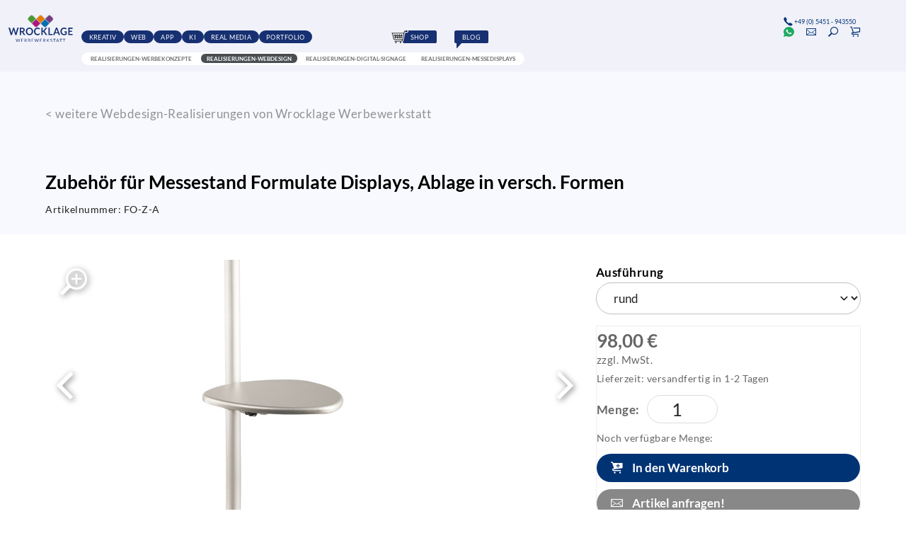

--- FILE ---
content_type: text/html; charset=UTF-8
request_url: https://www.wrocklage.de/zubehoer-fuer-messestand-formulate-displays-ablage-in-versch-formen.63/
body_size: 17682
content:

<!doctype html>
<html lang="de">
    <head>

        
        <title>Zubehör für Messestand Formulate Displays, Ablage in versch. Formen</title>		
		            <link rel="shortcut icon" href="data:;base64,iVBORw0KGgo=">
						<link rel="icon" href="/img/icons/favicon.svg" sizes="any" type="image/svg+xml">
						
								
								
        <meta name="referrer" content="strict-origin-when-cross-origin">
		        
		<link rel="alternate" hreflang="de-de" href="https://www.wrocklage.de/zubehoer-fuer-messestand-formulate-displays-ablage-in-versch-formen.63/">

   
        <meta charset="utf-8">
        <meta name="robots" content="index, follow, all">        <meta name="description" content="Inkl. Grundhalterung zur Befestigung am Formulate System.Die Ablage gibt es in 3 verschiedenen Formen.">        <meta name="viewport" content="width=device-width, initial-scale=1">        <meta name="format-detection" content="telephone=no">
        <meta name="language" content="de">

            
        <meta property="og:type" content="website">
        <meta property="og:title" content="Zubehör für Messestand Formulate Displays, Ablage in versch. Formen">

        <meta property="og:description" content="Inkl. Grundhalterung zur Befestigung am Formulate System.Die Ablage gibt es in 3 verschiedenen Formen.">
        
        <meta property="og:url" content="https://www.wrocklage.de/zubehoer-fuer-messestand-formulate-displays-ablage-in-versch-formen.63/">

        <meta property="og:image" content="https://www.wrocklage.de/fo-z-a/large/fo-z-a-formulate-tischplattenjpg-265016.jpg">
            <meta property="thumbnail" content="https://www.wrocklage.de/fo-z-a/large/fo-z-a-formulate-tischplattenjpg-265016.jpg">
        <link rel="canonical" href="https://www.wrocklage.de/zubehoer-fuer-messestand-formulate-displays-ablage-in-versch-formen.63/">

        	
<script src="/js/lib/jquery.min.js"></script>


<script>
	    const www_extension = '/';
    const api_base_url = '/api';
    const request_uri = '/zubehoer-fuer-messestand-formulate-displays-ablage-in-versch-formen.63/';
    const page = {"id":1620,"artnr":"77a646ca7f413c06572246cbc9fe4641","sitetype":0,"sprache":"de","name":"Zubeh\u00f6r f\u00fcr Messestand Formulate Displays, Ablage in versch. Formen","tiefe":1,"kategorie":0,"pfad":"1710,1436","tiefe0_order":1,"tiefe1_order":4,"tiefe2_order":0,"tiefe3_order":0,"tiefe4_order":0,"tiefe5_order":0,"tiefe6_order":0,"datei":null,"autolink":"","autolinkextern":"","description":"Inkl. Grundhalterung zur Befestigung am Formulate System.Die Ablage gibt es in 3 verschiedenen Formen.","keywords":null,"creator":0,"datum":"0000-00-00 00:00:00","title":"","title_source":"typed","taxo_group":"","taxo_name":"","submitto":null,"notlinkable":0,"notdeleteable":0,"hidden":1,"infoprio":0,"opened":0,"checkout_date":"0000-00-00 00:00:00","checkout_user":0,"output_version":1,"revision_active":0,"version_foureyes":0,"edit_version":1,"imported":0,"farbe":null,"sitemap_image":"0","sitemap_crop":null,"sitemap_color":null,"background":null,"icon":null,"appearance":null,"template":"mw_wc","edit_datum":"2026-01-14 11:45:03","edit_by":13883,"url_pfad":"\/zubehoer-fuer-messestand-formulate-displays-ablage-in-versch-formen.63\/","url_canonical":"","menuname":"","sichtbar_von":"2022-06-08 00:00:00","sichtbar_bis":"0000-00-00 00:00:00","page_is_folder":1,"menu":"menu","priority":0,"footer":"footer","description_meta":null,"deleted_at":null,"deleted_batch":null,"lang_group":null,"indice_index":1,"crawler_index":1,"deleted_by":null,"offline_available":0,"syncSrc_node_id":null,"syncSrc_timestamp":null,"syncSrc_sub_pages":0,"og_type":"website","aliasUrl":null,"parentName":"artikel"};
    const $ = jQuery;
    const dictionary = [];
    const isApp = false;
    const lang = 'de';
    const locale = 'de-DE';
    const dummyImage = 'file_image_tumb.jpg';
    
    var sessionLifetime  = 1802;
    var sessionRemaining = sessionLifetime;
    var warnBefore = 10;
	
	 

    var o = XMLHttpRequest.prototype.open;
    
    const languages = {"de":{"id":1,"lang":"de","name":"Deutsch","linkinfo":"Deutsch","hidden":0,"iso":"UTF-8","disabled":0,"locked":0,"seed":0,"region":"de"}};

    var appIsReady = false;
    
	function is_app() {
        return appIsReady && isApp;
    }

    function api_url(controller, action, data = {}) {
        let apiUrl = api_base_url.substr(1);
        let query = Object.keys(data).map(function (k) {
            return encodeURIComponent(k) + '=' + encodeURIComponent(data[k]);
        });

        // jedes Mal wenn ein API-Request erzeugt wird → Counter zurücksetzen
        sessionRemaining = sessionLifetime;

        return www_extension + apiUrl + '/' + controller + '/' + action + 
            (query.length > 0 ? '?' + query.join('&') : '');
    }

    function is_app() {
        return appIsReady && isApp;
    }

    function translate(text) {
        if(typeof dictionary[text] == "undefined" || lang == 'de')
            return text;
        return dictionary[text];
    }

            const user = {
        rightlevel_usecms: 0,
        Usergroups: [2],
        BENUTZER_ID: 2,
        BENUTZER_REALNAME: 'user'
    };
        const isb2b = true;


   
	function loadPayPalSdkOnce(opts) {
  
		// Minimal-Validierung
		if (!opts) {
			return Promise.reject(new Error("PayPal: clientId fehlt."));
		}

		const PAYPAL_SDK_BASE = "https://www.paypal.com/sdk/js";
		const params = new URLSearchParams({
			"client-id": 'AeTWP3vOXH-6dawBiLTtLzB86vVT9LMMcC09-SQb1t-lpJ3AbkJ3aq85osq0iIf3UYOmbKQ5m30Viuao',
			currency: opts.currency ? String(opts.currency) : "EUR",
			components: opts.components ? String(opts.components) : "buttons",
			"enable-funding": opts.enableFunding ? String(opts.enableFunding) : "card,paylater",
			"disable-funding": opts.disableFunding ? String(opts.disableFunding) : "sepa"
		});

		// Globale Singleton-Promise
		if (!window.__paypalSdkPromise) {
			window.__paypalSdkPromise = new Promise(function (resolve, reject) {
				// Bereits vorhanden?
				if (window.paypal) {
					resolve(window.paypal);
					return;
				}

				// Schon ein SDK-Tag im DOM?
				const existing = document.querySelector('script[src^="' + PAYPAL_SDK_BASE + '"]');
				if (existing) {
					// Warnen, falls Parameter abweichen
					try {
						const u = new URL(existing.src);
						for (const [k, v] of params) {
							if (u.searchParams.has(k) && u.searchParams.get(k) !== v) {
								console.warn("[PayPal] SDK bereits mit anderem Parameter geladen:", k, u.searchParams.get(k), "!=", v);
							}
						}
					} catch (e) {}
					existing.addEventListener("load", function () { resolve(window.paypal); }, { once: true });
					existing.addEventListener("error", reject, { once: true });
					return;
				}

				// Neu anlegen (einmalig)
				const s = document.createElement("script");
				s.id = "paypal-sdk";
				s.src = PAYPAL_SDK_BASE + "?" + params.toString();
				s.defer = true;
				s.dataset.sdkIntegrationSource = "custom";
				s.addEventListener("load", function () { resolve(window.paypal); }, { once: true });
				s.addEventListener("error", reject, { once: true });
				document.head.appendChild(s);
			});
		}

		return window.__paypalSdkPromise;
	}

    </script>



<!-- JS / css -->


    <script src="/js/lib/calendar.min.js" defer></script>
    <link rel="stylesheet" href="/css/lib/calendar.min.css">

    <link rel="stylesheet" href="/vendor/semantic/semantic.min.css">
    <script src="/vendor/semantic/semantic.min.js"></script>
<style>
	/* Fallback, verhindert sichtbare Endposition vor geladener AOS CSS */
	[data-aos] {
        visibility: hidden;
        opacity: 0;
    }
    [data-aos].aos-animate {
        visibility: visible;
        opacity: 1;
    }
</style>
<script>
(function($){
	'use strict';

	var aosx = {
		loading: false,
		inited: false,
		cssHref: '/css/lib/aos.css',
		jsSrc: '/js/lib/aos.js'
	};

	function hasDataAos() {
		return $('[data-aos]').length > 0;
	}

	/* wartet zuverlässig, bis das konkrete Stylesheet geladen UND aktiv ist */
	function waitForStylesheet(href, cb) {
		var $link = $('link[rel="stylesheet"][href="' + href + '"]');
		if (!$link.length) {
			$link = $('<link>').attr({ rel: 'stylesheet', href: href }).appendTo('head');
		}

		function isActive() {
			/* robust, ohne Same Origin Fehler */
			if ($link[0] && $link[0].sheet) {
				try {
					var sheet = $link[0].sheet;
					if (sheet.cssRules && sheet.cssRules.length > 0) {
						return true;
					}
				} catch(e) {
					/* bei CORS Zugriff verweigert, in dem Fall per Computed Style prüfen */
				}
			}
			/* Fallback, prüfe ob AOS Basisregeln greifen */
			var probe = document.createElement('div');
			probe.setAttribute('data-aos', 'fade-up');
			document.body.appendChild(probe);
			var cs = window.getComputedStyle(probe);
			var ok = cs.opacity === '0' || cs.visibility === 'hidden';
			document.body.removeChild(probe);
			return ok;
		}

		if (isActive()) {
			cb();
			return;
		}

		$link.on('load', function() {
			/* warten, bis der Browser die Regeln wirklich angewendet hat */
			var tries = 0;
			var t = setInterval(function() {
				tries++;
				if (isActive() || tries > 50) {
					clearInterval(t);
					cb();
				}
			}, 40);
		});
	}

	function ensureCss(cb) {
		waitForStylesheet(aosx.cssHref, cb);
	}

	function ensureJs(cb) {
		var present = false;
		$('script').each(function() {
			var src = $(this).attr('src') || '';
			if (src === aosx.jsSrc || /(^|\/)aos(\.min)?\.js(\?|$)/i.test(src)) {
				present = true;
			}
		});
		if (present) {
			cb();
			return;
		}
		$.ajaxSetup({ cache: true });
		$.getScript(aosx.jsSrc, function() {
			cb();
		}).always(function() {
			$.ajaxSetup({ cache: false });
		});
	}

	function initOnce() {
		if (aosx.inited || typeof AOS == 'undefined') { return; }
		$('[data-aos]').removeClass('aos-hidden');

		AOS.init({
			startEvent: 'aosx:start',
			once: false,
			mirror: false,
			offset: 120,
			duration: 600
		});
		aosx.inited = true;

		document.dispatchEvent(new Event('aosx:start'));

		/* initial sichtbare jetzt bewusst einmalig abspielen */
		kickstartVisible();
	}

	function kickstartVisible() {
		if (typeof AOS == 'undefined') { return; }
		var $els = $('[data-aos]').filter(function() {
			if (!$(this).is(':visible')) { return false; }
			var r = this.getBoundingClientRect();
			return r.top < window.innerHeight && r.bottom > 0 && r.right > 0 && r.left < window.innerWidth;
		});

		if (!$els.length) { 
			AOS.refreshHard();
			return; 
		}

		$els.removeClass('aos-animate');
		$els.each(function() { this.offsetWidth; });

		requestAnimationFrame(function() {
			$els.addClass('aos-animate');
			requestAnimationFrame(function() {
				AOS.refreshHard();
			});
		});
	}

	/* öffentliche, konfliktarme API */
	window.aosxEnsure = function() {
		if (!hasDataAos()) { return; }

		if (typeof AOS != 'undefined') {
			/* AOS JS ist da, warte trotzdem auf aktive CSS, erst dann starten */
			ensureCss(function() {
				initOnce();
			});
			return;
		}

		if (aosx.loading) { return; }
		aosx.loading = true;

		ensureCss(function() {
			ensureJs(function() {
				initOnce();
				aosx.loading = false;
			});
		});
	};

	window.aosxRefresh = function() {
		if (typeof AOS == 'undefined') { return; }
		kickstartVisible();
	};

	/* früh prüfen */
	$(function() {
		aosxEnsure();
	});

	/* nach vollständigem Seitenladen sicherheitshalber nochmals */
	$(window).on('load', function() {
		if (typeof AOS != 'undefined') {
			kickstartVisible();
		}
	});
})(jQuery);
</script>

<script>
    var vegasSliders = [];
    var slickSliders = [];
        var uniteGallerys = [];
    var uniteGalleryCarousel = []; // Merge into uniteGallerys?
    var uniteGalleryCompact = []; // Merge into uniteGallerys?
    var uniteGalleryTiles = []; // Merge into uniteGallerys?
    var uniteGalleryTilesgrid = []; // Merge into uniteGallerys?
    var uniteGalleryGrid = []; // Merge into uniteGallerys?
    var controller = null;

    $(function(){
        $('.pinnedOpenButton').each(function(){
            $(this).detach().appendTo('.dockingbay');
        });
        $('.pinnedOpenButton').on('click', function(){
            $('body').addClass('noscroll');
            $('.conbox' + $(this).data('conid')).addClass('visible');
            optimizeimg();
        });
        $('.pinnedCloseButton').on('click', function(){
            $('body').removeClass('noscroll');
            $(this).closest('.containerbox').removeClass('visible');
        });
    });

    function initLibarys() {
        // Script Srcs sammeln
        let scripts = $('script').map(function (key, script) {
            return $(script).attr('src');
        });

        // checkLibs
        let VegasLoaded = false;
                let SlickLoaded = false;
        let UniteGalleryLoaded = false;

        // Scripte druchgehen, gucken ob unsere Libarys schon eingeladen sind.
        scripts.each(function (key,script) {
            if (script.includes('vegas'))
                VegasLoaded = true;
                        if (script.includes('unite'))
                UniteGalleryLoaded = true;
            if (script.includes('slick'))
                SlickLoaded = true;
        })

        // Vegas einladen
        if($('.has_vegas').length && !VegasLoaded) {
			$.ajaxSetup({ cache: true });
            $('<link>')
                .appendTo('head')
                .attr({
                    type: 'text/css',
                    rel: 'stylesheet',
                    href: '/css/lib/vegas.min.css'
                });
            $.getScript( "/js/lib/vegas.min.js", function( data, textStatus, jqxhr ) {
                vegasSliders.forEach(function(callback) {
                    callback();
                });
            });
			$.ajaxSetup({ cache: false });
        }

                // uniteGallery einladen
        if ($('.unitegallery').length && !UniteGalleryLoaded) {
			$.ajaxSetup({ cache: true });
            $('<link>')
                .appendTo('head')
                .attr({
                    type: 'text/css',
                    rel: 'stylesheet',
                    href: '/libs/unitegallery/css/unite-gallery.min.css'
                });

            $('<link>')
                .appendTo('head')
                .attr({
                    type: 'text/css',
                    rel: 'stylesheet',
                    href: '/libs/unitegallery/skins/indice/indice.css'
                });

            $.getScript( "/libs/unitegallery/js/unitegallery.min.js", function( data, textStatus, jqxhr ) {
                uniteGallerys.forEach((gallery,index) => {
                    switch (gallery.theme) {
                        case "carousel":
                            $.getScript( "/libs/unitegallery/themes/carousel/ug-theme-carousel.js", ( data, textStatus, jqxhr ) => {
                                gallery.callback();
                            });
                            break;
                        case "compact":
							$.ajaxSetup({ cache: true });
                            $.getScript( "/libs/unitegallery/themes/compact/ug-theme-compact.js", ( data, textStatus, jqxhr ) => {
                                gallery.callback();
                            });
							$.ajaxSetup({ cache: false });
                            break;
                        case "tiles":
					$.ajaxSetup({ cache: true });
                            $.getScript( "/libs/unitegallery/themes/tiles/ug-theme-tiles.js", ( data, textStatus, jqxhr ) => {
                                gallery.callback();
                            });
							$.ajaxSetup({ cache: false });
                            break;
                        case "tilesgrid":
					$.ajaxSetup({ cache: true });
                            $.getScript( "/libs/unitegallery/themes/tilesgrid/ug-theme-tilesgrid.js", ( data, textStatus, jqxhr ) => {
                                gallery.callback();
                            });
							$.ajaxSetup({ cache: false });
                            break;
                        case "grid":
					$.ajaxSetup({ cache: true });
                            $.getScript( "/libs/unitegallery/themes/grid/ug-theme-grid.js", ( data, textStatus, jqxhr ) => {
                                gallery.callback();
                            });
							$.ajaxSetup({ cache: false });
                            break;
                        case "slider":
					$.ajaxSetup({ cache: true });
                            $.getScript( "/libs/unitegallery/themes/slider/ug-theme-slider.js", ( data, textStatus, jqxhr ) => {
                                gallery.callback();
                            });
							$.ajaxSetup({ cache: false });
                            break;
                        default:
					$.ajaxSetup({ cache: true });
                            $.getScript("/libs/unitegallery/themes/default/ug-theme-default.js",( data, textStatus, jqxhr ) => {
                                gallery.callback();
                            });
							$.ajaxSetup({ cache: false });
                            break;
                    }
                });

                if ($('.unitegallery.carousel').length) {
					$.ajaxSetup({ cache: true });
                    $.getScript( "/libs/unitegallery/themes/carousel/ug-theme-carousel.js", function( data, textStatus, jqxhr ) {
                        uniteGalleryCarousel.forEach(function(callback) {
                            callback();
                        });
                    });
                }
                if ($('.unitegallery.compact').length) {
					$.ajaxSetup({ cache: true });
                    $.getScript( "/libs/unitegallery/themes/compact/ug-theme-compact.js", function( data, textStatus, jqxhr ) {
                        uniteGalleryCompact.forEach(function(callback) {
                            callback();
                        });
                    });
					$.ajaxSetup({ cache: false });
                }
                if ($('.unitegallery.tiles').length) {
					$.ajaxSetup({ cache: true });
                    $.getScript( "/libs/unitegallery/themes/tiles/ug-theme-tiles.js", function( data, textStatus, jqxhr ) {                
                        uniteGalleryTiles.forEach(function(callback) {
                            callback();
                        });
                    });
					$.ajaxSetup({ cache: false });
                }
                if ($('.unitegallery.tilesgrid').length) {
					$.ajaxSetup({ cache: true });
                    $.getScript( "/libs/unitegallery/themes/tilesgrid/ug-theme-tilesgrid.js", function( data, textStatus, jqxhr ) {                
                        uniteGalleryTilesgrid.forEach(function(callback) {
                            callback();
                        });
                    });
					$.ajaxSetup({ cache: false });
                }
                if ($('.unitegallery.grid').length) {
					$.ajaxSetup({ cache: true });
                    $.getScript( "/libs/unitegallery/themes/grid/ug-theme-grid.js", function( data, textStatus, jqxhr ) {                
                        uniteGalleryGrid.forEach(function(callback) {
                            callback();
                        });
                    });
					$.ajaxSetup({ cache: false });
                }
            });
			
			$.ajaxSetup({ cache: false });
        }

        // Slick einladen
        if($('.wawiimage').length && !SlickLoaded) {
			
			$.ajaxSetup({ cache: true });
            $('<link>')
                .appendTo('head')
                .attr({
                    type: 'text/css',
                    rel: 'stylesheet',
                    href: '/css/lib/slick.min.css'
                });
            $.getScript( "/js/lib/slick.min.js", function( data, textStatus, jqxhr ) {
                slickSliders.forEach(function(callback) {
                    callback();
                });
            });
			
			$.ajaxSetup({ cache: false });
        }

                if ($('[data-aos]').length) {
            aosxEnsure();
        } else if (typeof AOS != 'undefined') {
            AOS.refresh();
        }
        
    }
</script>
    <script src="/js/mw_wc.js?1768838536" type="text/javascript" defer></script>
<script src="/js/scripts.js?1767817243"  type="text/javascript" defer></script>
<script src="/js/sys/lazy-script-loader.js?1767817243" type="module" defer></script>

		<script src="/js/lib/jquery-ui.min.js" defer></script> 
    <link href="/css/lib/jquery-ui.min.css" rel="stylesheet" media="print" onload="this.onload=null;this.removeAttribute('media');">
    

    <link rel="stylesheet" href="/css/mw_wc.css?1768838536" ></link>





<script src="/js/lib/jquery.ui.touch-punch.min.js" defer></script>







		
                
        
            
        <script type="application/ld+json">
        {
        "@context": "https://schema.org",
        "@type": "BreadcrumbList",
        "itemListElement": [
    {
        "@type": "ListItem",
        "position": 1,
        "name": "Startseite",
        "item": "https://www.wrocklage.de/"
    },
    {
        "@type": "ListItem",
        "position": 2,
        "name": "Realisierungen",
        "item": "https://www.wrocklage.de/realisierungen/"
    },
    {
        "@type": "ListItem",
        "position": 3,
        "name": "Realisierungen-Webdesign ",
        "item": "https://www.wrocklage.de/realisierungen/realisierungen-webdesign/"
    },
    {
        "@type": "ListItem",
        "position": 4,
        "name": "Zubehör für Messestand Formulate Displays, Ablage in versch. Formen",
        "item": "https://www.wrocklage.de/zubehoer-fuer-messestand-formulate-displays-ablage-in-versch-formen.63/"
    }
]
        }
        </script>
    
                    
		
    </head>
    <body class="77a646ca7f413c06572246cbc9fe4641 zubehoer-fuer-messestand-formulate-displays-ablage-in-versch-formen isProduct">

	
		

        <header>
	<nav class="row">

		<a class="logo" href="/">
			<img class="icon" src="https://www.wrocklage.de/img/wrocklage-intermedia-icon.svg" alt="Wrocklage Werbewerkstatt">
			<img class="wortmarke" src="https://www.wrocklage.de/img/wrocklage-intermedia-wortmarke.svg" alt="Wrocklage Werbewerkstatt">
		</a>

		<div class="indice_menu_wrap">
					
			<ul class="indice_menu">	
<li>
		
        		
        		
		
            <a href="/werbeagentur/"				 style="--activeColor:#489931;"				
			>		
			<span>Kreativ</span></a>
        			
        </li>
    <li>
		
        		
        		
		
            <a href="/internetagentur/"				 style="--activeColor:#ad1580;"				
			>		
			<span>Web</span></a>
        			
        </li>
    <li>
		
        		
        		
		
            <a href="/app-entwicklung/"				 style="--activeColor:#ad4395;"				
			>		
			<span>App</span></a>
        			
        </li>
    <li>
		
        		
        		
		
            <a href="/ki/"				 style="--activeColor:#ad4395;"				
			>		
			<span>KI</span></a>
        			
        </li>
    <li>
		
        		
        		
		
            <a href="/real-media/"				 style="--activeColor:#006fb3;"				
			>		
			<span>Real Media</span></a>
        			
        </li>
    <li class="sub an pfad">
		
        		
        		
		
            <a href="/realisierungen/"				 style="--activeColor:#f08104;"				
			>		
			<span>Portfolio</span></a>
        			
        </li>
    <li class="shop">
		
        		
        		
		
            <a href="/online-shop/"				 style="--activeColor:#ad1580;"				
			>		
			<svg width="145.62" height="112.17" viewBox="0 0 145.62 112.17">
					<path d="M133.86,0H0v112.06h41.72c.5.06,1.01.11,1.53.11s1.03-.04,1.53-.11h34.34c.5.06,1.01.11,1.53.11s1.03-.04,1.53-.11h.71l.05-.12c5.52-1.07,9.7-5.93,9.7-11.76,0-.41-.02-.82-.06-1.22,6.55-1.9,11.68-7.19,13.22-14.16l4.48-20.31,8.34-37.76s0,0,0,0l.93-4.19c1.45.64,3.04,1,4.72,1h9.62c6.49,0,11.76-5.28,11.76-11.76s-5.28-11.76-11.76-11.76Z" fill="#f0f1f9"/>
					<path d="M86.65,36.84l-4.18,31.56c-.19,1.41.91,2.66,2.33,2.66h0c1.18,0,2.18-.87,2.33-2.04l4.18-31.56c.19-1.41-.91-2.66-2.33-2.66h0c-1.18,0-2.18.87-2.33,2.04Z"/>
					<path d="M34.9,34.79h0c-1.42,0-2.52,1.25-2.33,2.66l4.18,31.56c.15,1.17,1.15,2.04,2.33,2.04h0c1.42,0,2.52-1.25,2.33-2.66l-4.18-31.56c-.15-1.17-1.15-2.04-2.33-2.04Z"/>
					<path d="M50.27,37.25l1.44,31.56c.06,1.26,1.09,2.25,2.35,2.25h0c1.34,0,2.41-1.12,2.35-2.46l-1.44-31.56c-.06-1.26-1.09-2.25-2.35-2.25h0c-1.34,0-2.41,1.12-2.35,2.46Z"/>
					<path d="M69.82,71.06h0c1.26,0,2.29-.99,2.35-2.25l1.44-31.56c.06-1.34-1.01-2.46-2.35-2.46h0c-1.26,0-2.29.99-2.35,2.25l-1.44,31.56c-.06,1.34,1.01,2.46,2.35,2.46Z"/>
					<path d="M95.2,48.57H28.61c-1.3,0-2.35-1.05-2.35-2.35s1.05-2.35,2.35-2.35h66.59c1.3,0,2.35,1.05,2.35,2.35s-1.05,2.35-2.35,2.35Z"/>
					<path d="M92.92,61.94H30.96c-1.3,0-2.35-1.05-2.35-2.35s1.05-2.35,2.35-2.35h61.96c1.3,0,2.35,1.05,2.35,2.35s-1.05,2.35-2.35,2.35Z"/>
					<circle cx="43.24" cy="100.19" r="5.26" transform="translate(-58.18 59.92) rotate(-45)"/>
					<circle cx="80.64" cy="100.19" r="5.26" transform="translate(-11.64 10.6) rotate(-7.02)"/>
					<path d="M133.86,6.73h-9.62c-1.93,0-3.58,1.09-4.43,2.68h-9.1l-3.5,15.87H9.08c-1.3,0-2.35,1.05-2.35,2.35s1.05,2.35,2.35,2.35h3.81l9.05,41c1.25,5.64,6.15,9.58,11.92,9.58h61.14l-.39,1.77c-.78,3.51-3.83,5.97-7.43,5.97h-54.64c-1.3,0-2.35,1.05-2.35,2.35s1.05,2.35,2.35,2.35h54.64c5.82,0,10.77-3.97,12.02-9.66l5.6-25.35,7.22-32.72h0l2.46-11.17h5.32c.85,1.59,2.5,2.68,4.43,2.68h9.62c2.78,0,5.04-2.26,5.04-5.04s-2.26-5.04-5.04-5.04ZM33.86,75.86c-3.55,0-6.56-2.42-7.32-5.88l-8.83-39.99h88.45l-5.04,22.81-5.09,23.06h-62.17Z"/>
				</svg><span>Shop</span></a>
        			
        </li>
    <li class="blog">
		
        		
        		
		
            <a href="/blog/"				 style="--activeColor:rgba(13,113,105,1);"				
			>		
			<svg width="451.17" height="436.68" viewBox="0 0 451.17 436.68"><path d="M0,0l.27,407.37c0,12.02,7.34,22.81,18.51,27.25,3.51,1.39,7.18,2.07,10.81,2.07,7.92,0,15.69-3.21,21.35-9.21L451.17,0H0Z"/></svg><span>Blog</span></a>
        			
        </li>
    </ul><ul class="indice_submenu">	
<li>
		
        		
        		
		
            <a href="/realisierungen/realisierungen-werbekonzepte/"								
			>		
			<span>Realisierungen-Werbekonzepte</span></a>
        			
        </li>
    <li class="an pfad">
		
        		
        		
		
            <a href="/realisierungen/realisierungen-webdesign/"								
			>		
			<span>Realisierungen-Webdesign</span></a>
        			
        </li>
    <li>
		
        		
        		
		
            <a href="/realisierungen/realisierungen-digital-signage/"								
			>		
			<span>Realisierungen-Digital-Signage</span></a>
        			
        </li>
    <li>
		
        		
        		
		
            <a href="/realisierungen/realisierungen-messedisplays/"								
			>		
			<span>Realisierungen-Messedisplays</span></a>
        			
        </li>
    </ul>
	</div>

		<div class="megadrop search">
			<div class="searchbox_wrapper">
				<div class="searchbar">
					<i class="indice_icon icon_search"></i>
					<input type="text" name="search-key" class="search-key" placeholder="Ihr Suchbegriff ...">
				</div>
				<div class="open_search" role="button" tabindex="0" aria-label="Suche schließen"><i class="indice_icon icon_menux" aria-hidden="true"></i></div>
			</div>
			<div id="search-results">
				<h2>Suchergebnisse</h2>
				<div id="search-results-list"></div>
			</div>
		</div>
		
		<div class="header_icon_box">
			<div>
			
				<a href="tel:+495451943550" class="callus"><i class="indice_icon icon_phone"></i><span>+49 (0) 5451 - 943550</span></a>
		
				<a href="https://wa.me/49545194350" class="whatsapp" target="_blank" rel="nofollow">			
					
					<svg viewBox="0 0 320 320">
						<path class="bubble" d="M84.1,297.9L0,320l22.5-82.2C8.6,213.8,1.3,186.5,1.3,158.5,1.4,71.1,72.5,0,159.9,0c42.4,0,82.2,16.5,112.2,46.5,29.9,30,47.9,69.8,47.9,112.2,0,87.4-72.7,158.5-160.1,158.5-26.6,0-52.7-6.7-75.8-19.3h0Z"/>
						<path class="phone" d="M210.8,234c-12.6,1.9-22.4.9-47.5-9.9-36.8-15.9-61.8-51.5-66.9-58.7-.4-.6-.7-.9-.8-1.1-2-2.6-16.2-21.5-16.2-41,0-18.4,9-27.9,13.2-32.3.3-.3.5-.5.7-.8,3.6-4,7.9-5,10.6-5s5.3,0,7.6.1h.8c2.3,0,5.2,0,8.1,6.8,1.2,2.9,3,7.3,4.9,11.8,3.3,8,6.7,16.3,7.3,17.6,1,2,1.7,4.3.3,6.9-3.4,6.8-6.9,10.4-9.3,13-3.1,3.2-4.5,4.7-2.3,8.6,15.3,26.3,30.6,35.4,53.9,47.1,4,2,6.3,1.7,8.6-1,2.3-2.6,9.9-11.6,12.5-15.5,2.6-4,5.3-3.3,8.9-2s23.1,10.9,27.1,12.9c.8.4,1.5.7,2.1,1,2.8,1.4,4.7,2.3,5.5,3.6.9,1.9.9,9.9-2.4,19.1-3.3,9.3-19.1,17.7-26.7,18.8h0Z"/>
					</svg>

				</a>
					
				<a href="/kontakt/" class="open_contact"><i class="header indice_icon icon_mail"></i></a>

				<div class="open_search" role="button" tabindex="0" aria-label="Suche öffnen"><i class="header indice_icon icon_search" aria-hidden="true"></i></div>

									<a class="minicart open" href="#" aria-label="" role="button"><i class="header indice_icon icon_cart" aria-hidden="true"></i></a>
				
			</div>
		</div>

	</nav>
</header>
<style>
:root {
  --main-color: 240 129 4;
}
</style>
<script>
	$(function(){
		
		$('.indice_menu .an, .indice_submenu .an').each(function() {
			this.scrollIntoView({
				behavior: 'instant',
				block: 'nearest',
				inline: 'start'
			});
		});

		$('.open_search').on('click', function(){
			if ($('.megadrop.search').hasClass('visible')) {
				$('.megadrop').removeClass('visible');
				$('body').css({overflow:'auto'});
			} else {
				$('.megadrop').removeClass('visible');		
				$('.megadrop.search').addClass('visible');
				$('[name="search-key"]')[0].focus();
				$('body').css({overflow:'hidden'});
			}	   
		});
		/* Desktop: avoid opening dropdown if cursor rests on menu after navigation */
		if (window.innerWidth >= 1150) {
			$('.indice_menu').addClass('suppress-hover');
			$(document).one('mousemove', function(){
				$('.indice_menu').removeClass('suppress-hover');
			});
		}
	})
	
</script>
<main>
             <style>.conbox29708 .pinnedCloseButton {display:none}.conbox29708 button.pinnedCloseButton {display:none;}.conbox29708.visible button.pinnedCloseButton {display: flex;}</style><div    style=" background:rgb(248, 249, 255);;--container-background:rgb(248, 249, 255);;margin-bottom:0vh;" data-slider-container="29708" class="containerbox conbox29708   "  id="container29708"  >
	<div class="indice_container container_grid stretch   con29708   indice_wrapper "  style="--gap:0%;padding:3vh 0 1vh 0;">
		<div class=" " style="text-align:left;align-items:flex-start;justify-content:flex-start;--span:12;"><div class="indice_article_header add_menu_height"><a class=" arrow-back" href="/realisierungen/realisierungen-webdesign/">< weitere Webdesign-Realisierungen von Wrocklage Werbewerkstatt</a></div></div>
			
		
		</div>
				
	
	
</div>


 <style>.conbox40719 .pinnedCloseButton {display:none}.conbox40719 button.pinnedCloseButton {display:none;}.conbox40719.visible button.pinnedCloseButton {display: flex;}</style><div    style=" background:rgb(248, 249, 255);;--container-background:rgb(248, 249, 255);;margin-bottom:0vh;" data-slider-container="40719" class="containerbox conbox40719   "  id="container40719"  >
	<div class="indice_container container_grid stretch   con40719   indice_wrapper "  style="--gap:0%;padding:3vh 0 1vh 0;">
		<div class=" " style="text-align:left;align-items:flex-start;justify-content:flex-start;--span:12;"><div class="indice_article_header add_menu_height"><span class="article_name"><h1 class="indice-heading-1" style="color:rgba(0,0,0,1)">Zubehör für Messestand Formulate Displays, Ablage in versch. Formen</h1><small>Artikelnummer: <span>FO-Z-A</span></small></span></div></div>
			
		
		</div>
				
	
	
</div>


 <style>.conbox23952 .pinnedCloseButton {display:none}.conbox23952 button.pinnedCloseButton {display:none;}.conbox23952.visible button.pinnedCloseButton {display: flex;}</style><div    style=" background:transparent;--container-background:transparent;margin-bottom:0vh;color:#000;" data-slider-container="23952" class="containerbox conbox23952   "  id="container23952"  >
	<div class="indice_container container_grid stretch   con23952   indice_wrapper "  style="--gap:2vmin;padding:5vh 0 5vh 0;">
		<div class=" " style="text-align:left;align-items:flex-start;justify-content:flex-start;--span:8;"> <style>.conbox32826 .pinnedCloseButton {display:none}.conbox32826 button.pinnedCloseButton {display:none;}.conbox32826.visible button.pinnedCloseButton {display: flex;}</style><div    style=" background:#ffffff;--container-background:#ffffff;margin-bottom:0vmin;" data-slider-container="32826" class="containerbox conbox32826    fit_to_container"  id="container32826"  >
	<div class="indice_container container_grid stretch   con32826   "  style="--gap:0vmin;padding:0vmin;">
		<div class=" " style="text-align:left;align-items:flex-start;justify-content:flex-start;--span:12;">			<style>
				.ug-thumbs-strip-inner { width:100% !important; position:relative !important; left:unset !important; top:unset !important; display:flex; justify-content:center; }
				.ug-thumbs-strip-inner > div { position:relative !important; left:unset !important; top:unset !important; margin:0px 4px !important; }
			</style>
			<div id="ug32825" class="unitegallery loading compact">
		
				
						
				
				<img alt="" 
					 data-title="" 
					 src="https://img.wrocklage.de/fo-z-a//large/fo-z-a-formulate-tischplattenjpg-265016.jpg?v=1468925097" 
					 data-image="https://img.wrocklage.de/fo-z-a//large/fo-z-a-formulate-tischplattenjpg-265016.jpg?v=1468925097" 
					 data-option=""                     
										 data-description="">

				
				
						
				
				<img alt="" 
					 data-title="" 
					 src="https://img.wrocklage.de/fo-z-a//large/fo-z-a-circle-shelf-300dpi-rgbjpg-265451.jpg?v=1468925108" 
					 data-image="https://img.wrocklage.de/fo-z-a//large/fo-z-a-circle-shelf-300dpi-rgbjpg-265451.jpg?v=1468925108" 
					 data-option=""                     
										 data-description="">

				
				
						
				
				<img alt="" 
					 data-title="" 
					 src="https://img.wrocklage.de/fo-z-a//large/fo-z-a-triangle-shelf-300dpi-rgbjpg-265450.jpg?v=1468925102" 
					 data-image="https://img.wrocklage.de/fo-z-a//large/fo-z-a-triangle-shelf-300dpi-rgbjpg-265450.jpg?v=1468925102" 
					 data-option=""                     
										 data-description="">

				
				
						
				
				<img alt="" 
					 data-title="" 
					 src="https://img.wrocklage.de/fo-z-a//large/fo-z-a-square-shelf-300dpi-rgbjpg-265453.jpg?v=1468925122" 
					 data-image="https://img.wrocklage.de/fo-z-a//large/fo-z-a-square-shelf-300dpi-rgbjpg-265453.jpg?v=1468925122" 
					 data-option=""                     
										 data-description="">

				
				
						
				
				<img alt="" 
					 data-title="" 
					 src="https://img.wrocklage.de/fo-z-a//large/fo-z-a-group-300dpi-rgbjpg-265452.jpg?v=1468925114" 
					 data-image="https://img.wrocklage.de/fo-z-a//large/fo-z-a-group-300dpi-rgbjpg-265452.jpg?v=1468925114" 
					 data-option=""                     
										 data-description="">

				
			
	</div>

<script>
var thisone = uniteGalleryCompact[32825] = function() {

$("#ug32825").removeClass('loading').unitegallery({
	gallery_theme: "compact",
	slider_scale_mode: "fit",
	gallery_width:5000,
	gallery_height:(2812),

	slider_enable_bullets:false,
	slider_transition_speed:300,
	slider_transition: "slide",
	gallery_background_color: "transparent",

	slider_enable_fullscreen_button: true,
	gallery_mousewheel_role: "none",

	slider_control_zoom: false,
	slider_enable_zoom_panel: false,
	slider_enable_play_button: false,

	gallery_autoplay: false,
		
	
	strippanel_enable_handle: false,
		thumb_height:70,
	thumb_fixed_size:false,
	theme_panel_position: "bottom",
	strip_control_avia: false,	
	thumb_overlay_color: "transparent", 
	thumb_selected_border_width: 0,
	thumb_round_corners_radius: 2,
	strippanel_background_color:"transparent", 
	strippanel_padding_top:6, 
	strippanel_padding_bottom:0, 
	strippanel_padding_left:0, 
	strippanel_padding_right:0, 
	
	slider_enable_text_panel: true,
		slider_textpanel_bg_color:"transparent",
	slider_textpanel_bg_opacity: 1,
	slider_textpanel_title_color:"transparent", 
	slider_textpanel_desc_color:"transparent",	    
	
	slider_enable_arrows: true,	
		slider_arrow_left_offset_hor:2, 
	slider_arrow_right_offset_hor:2, 
	
	gallery_skin: "indice", 
	thumb_selected_border_color: "#003374",	
});
}

</script>
</div>
			
		
		</div>
				
	
	
</div>


</div>
			
		<div class=" " style="text-align:left;align-items:flex-start;justify-content:flex-start;--span:4;"> <style>.conbox36955 .pinnedCloseButton {display:none}.conbox36955 button.pinnedCloseButton {display:none;}.conbox36955.visible button.pinnedCloseButton {display: flex;}</style><div    style=" background:transparent;--container-background:transparent;margin-bottom:0vmin;" data-slider-container="36955" class="containerbox conbox36955   "  id="container36955"  >
	<div class="indice_container container_grid stretch   con36955   "  style="--gap:0%;padding:0vmin;">
		<div class=" " style="text-align:left;align-items:flex-start;justify-content:flex-start;--span:12;">
<script type="application/ld+json">
{"@context":"https:\/\/schema.org","@type":"Product","url":"https:\/\/www.wrocklage.de\/zubehoer-fuer-messestand-formulate-displays-ablage-in-versch-formen.63\/","description":"Inkl. Grundhalterung zur Befestigung am Formulate System.<br><br>Die Ablage gibt es in 3 verschiedenen Formen.","name":"Zubeh\u00f6r f\u00fcr Messestand Formulate Displays, Ablage in versch. Formen","mpn":"0","image":"https:\/\/img.wrocklage.de\/fo-z-a\/basic\/fo-z-a-formulate-tischplattenjpg-265016.jpg","brand":{"@type":"Brand","name":"Ultima"},"offers":{"@type":"Offer","availability":"https:\/\/schema.org\/InStock","priceValidUntil":"2026-07-22","price":"98.00","priceCurrency":"EUR"}}</script><div class="shop-item-pricebox">
<form action="/warenkorb/" method="post" class="cartAddForm shopartikel" shop-item="63">

	<div class="item-container" data-id="63">

		<div class=" artikelbox add_menu_height add_article_header_height">

			<div id="FO-Z-A" class=" pricebox-v2 indice_formular" style="padding:0;">


				<div class="options wa_opt" style="width:100%;display:flex;gap:4px;flex-direction:column;">

					
							<div class="" style="" >

																
										<input name="wa_optional[0][Ausführung]" id="uo0_name" checked type="checkbox" style="display:none;">
										<strong style="display:inline-block; margin-bottom:2px; text-align:left; width: 100%;">Ausführung</strong>
									
								
								
									<select name="wa_option[0][55038]" id="sel0_55038"  data-group="ausführung" style="width:100%;"
										 >

										<option data-option="rund" value="55038">rund </option><option data-option="dreickeckig (abgerundete Ecken)" value="55039">dreickeckig (abgerundete Ecken) </option><option data-option="viereckig (abgerundete Ecken)" value="55040">viereckig (abgerundete Ecken) </option>									</select>

								
							</div>

							
				</div>

			</div>

		</div>

	</div>

</form>

<script>

		
	window.addEventListener("load", function() {
	
		setTimeout(function() {
			let presetSelect = [];

			if (Array.isArray(presetSelect) && presetSelect.length > 0) {
				presetSelect.forEach(function(value) {
				
					let options = document.querySelectorAll(`select option[value="${value}"]`);
					options.forEach(function(option) {
						option.selected = true;
						let sel = option.closest("select");

						let optionalsBox = sel ? sel.closest(".optionals") : null;
						if (optionalsBox) {
							let cb = optionalsBox.querySelector('input[type="checkbox"]');
							if (cb) {
								cb.checked = true;
								if (typeof $(cb).trigger === "function") {
									$(cb).trigger("change", { bubbles: true })
								}
							}
						}

						if (sel && typeof $(sel).trigger === "function") {
							$(sel).trigger("change", { bubbles: true })
						}
					});

					let checkboxes = document.querySelectorAll(`input[type="checkbox"][value="${value}"]`);
					checkboxes.forEach(function(checkbox) {
						checkbox.checked = true;
						if (typeof $(checkbox).trigger === "function") {
							$(checkbox).trigger("change", { bubbles: true })
						}
					});

					let hiddenInputs = document.querySelectorAll(`input.preset-once-value[value="${value}"]`);
					hiddenInputs.forEach(function(hidden) {
						let wrapper = hidden.closest(".optionals");
						if (wrapper) {
							let cb = wrapper.querySelector('input[type="checkbox"]');
							if (cb) {
								cb.checked = true;
								if (typeof $(cb).trigger === "function") {
									$(cb).trigger("change", { bubbles: true })
								}
							}
						}
					});
				});
			
			}
			
		}, 200);
	});

</script>

<form action="//warenkorb/" method="post" class="cartAddForm shopartikel" shop-item="63"><a name="zubehoer-fuer-messestand-formulate-displays-ablage-in-versch-formen-fo-z-a"></a>

	<div class="item-container" data-id="63">

		<div id="FO-Z-A" class="pricebox pricebox-v2 indice_formular" style="padding:0;">
			<input type="hidden" class="wa_produkt_id" name="wa_artnr0" value="FO-Z-A">
			<input type="hidden" name="wa_stkprz0"id="wa_stkprz_0" value="">
			<input type="hidden" name="wa_einmalprz0"id="wa_einmalprz_0" value="">

			<div><div class="price-and-quantity">
					<div class="pricelabel" id="label0">

						
						<div class="info-field-price-total-net indice-heading-1" style="margin-bottom:0px !important;"><div class="indice_loading" style="font-size:1.2em;"></div></div>
						<div class="info-field-price-pcs-net" data-prefix="Stückpreis:" style="margin-top:0px !important;"></div>
						<div class="info-field-price-total-gross" data-prefix="zzgl. MwSt." data-appendix="inkl. MwSt."></div>

						
						<div class="info-field-price-min-order"><!-- JS --></div>
						<div><span style="font-size:0.8em;">Lieferzeit: versandfertig in 1-2 Tagen</span></div>

					</div>

					<label class="price-input-label" for="wa_menge_0">Menge:<input class="menge" type="number" min="1"  name="wa_menge0" id="wa_menge_0" value="1" maxlength="5"><span class="item-pricebox-packageunit" style="margin: 0; font-size: inherit; margin-left:10px;"></span></label><label class="item-pricebox-package-information" hidden></label><script>$(function(){
						document.getElementById('wa_menge_0').dispatchEvent(new Event('change', {bubbles: true}));
					});</script>
					
									
					<div class="onStockLabel" style="margin-top:8px;">

						Noch verfügbare Menge:						<span class="onStockAvaiable"></span>

					</div>
					
					
					</div></div><button type="submit" style="margin-top:10px;width:100%;" class="indice_button cartAddProduct" id="bbutton0" /><i class="indice_icon icon_addcart"></i><span>In den Warenkorb</span></button><button style="margin-top:10px;width:100%;" type="button" data-productid="FO-Z-A" class="indice_button aufanfrage  erp-request-product secondary"><i class="indice_icon icon_mail"></i><span>Artikel anfragen!</span></button></div> 
			<table class="table-ext-item-info">
				<tbody>
										<tr>
						<td style="vertical-align:top;">Artikelnummer:</td>
						<td class="item-id">FO-Z-A</td>
					</tr>
																														<tr class="customer-ref-fo-z-a">
										</tr>
				</tbody>
			</table>

		
	</div>

	</form></div><form method="post" id="contactformFO-Z-A" action="/kontakt/" hidden><input type="hidden" name="prdView" value="448ed360ab4bd9b069accabda268bb9a"><input type="hidden" name="options" value=""></form>

<script>
document.addEventListener("DOMContentLoaded", function() {

	// Switch Bilder bei Options Auswahl
	$('body').on('change', '.options.wa_opt select', function(e) {
	
		let option = $(this).find('option[value="'+this.value+'"]');
		let slide = $('img[data-option="'+option.attr('data-option').trim().toLowerCase()+'"]').closest('.ug-thumb-wrapper');
			slide.click();
	});




	function determineSelectedOptions(form)
	{
		let selectedOptions = [];
		let optionsCounter 	= 0;

		let itemId = form.getAttribute('shop-item');
		let relatedForms = document.querySelectorAll('form[shop-item="'+ itemId +'"]');

		relatedForms.forEach(form => {

			let optionsList 	= form.querySelectorAll('.options.wa_opt > div');

			if (optionsList !== null)
			for (let a = 0; a < optionsList.length; a++) {

				let optionValue = optionsList[a].querySelector('select option:checked');
				
				if (optionValue === null)
					optionValue = optionsList[a].querySelector('input[type="hidden"].preset-once-value');

				if (optionValue === null)
					optionValue = optionsList[a].querySelector('input[type="checkbox"]:checked'); // versteckte default option
			
				if (optionValue === null)
					continue;

				optionValue = optionValue.getAttribute('value');
				
				let optionBox = optionsList[a].querySelector('input[type="checkbox"]:checked');

				if (optionBox !== null && optionBox.value === 'on')
				{
					let selectedOptionItem = {};
						selectedOptionItem["opt_" + optionsCounter] = optionValue;

					selectedOptions.push(selectedOptionItem)
				}

				optionsCounter++;
			}

		});
			
		let test = Object.assign({}, selectedOptions);

		return  JSON.stringify(test);
	}

	document.indiceShopCart.init('/api/shop/cart-add-product');

	let cartForms = document.querySelectorAll('form.cartAddForm');

	for (let i = 0; i < cartForms.length; i++) {

		cartForms[i].onsubmit = function(event) {

			event.stopPropagation();
			event.preventDefault();
			
			let form = event.target;

			let	productId 		= form.querySelector('input.wa_produkt_id')?.value;
			let	quantity 		= form.querySelector('input.menge').value;

			let selectedOptions = determineSelectedOptions(form);

			let numProducts2Add = 1;
			let numProductsAdded = 0;

			let	equipList = form.querySelectorAll('.wa_equipment');
			if (equipList !== null)
			for (let a = 0; a < equipList.length; a++) {
				let equipProductId = equipList[a].querySelector('.wa_equip_produkt_id').value;
				let equipquantity = equipList[a].querySelector('.wa_equip_menge').value;

				if (parseInt(equipquantity) > 0)
					numProducts2Add++;
			}

			// Formular System

			const collectedExtFormFields = [];
			const extForms = Array.from(
				document.querySelectorAll('body :not(header):not(footer) .formu.indice_formular')
			).filter(form => !form.querySelector('button'));
			extForms.forEach(form => {
				const inputs = form.querySelectorAll('input[name], textarea[name], select[name]');
				inputs.forEach(input => {
					collectedExtFormFields.push({
						name: input.name,
						value: input.value
					});
				});
			});

			// Produkte hinzufügen
			if(productId)
			document.indiceShopCart.add2Cart(productId, quantity, selectedOptions, '1620',function(data) {
				numProductsAdded++;
				if (numProducts2Add == numProductsAdded) {
					//form.submit();

					if (!isApp) {
						document.indiceCart.popupOpen(() => {
							fillIndiceCart(data)
						});
					} else {
						fillIndiceCart(data);
					}
				}
			}, 1, collectedExtFormFields);

			if (equipList !== null)
			for(let a = 0; a < equipList.length; a++) {
				let equipProductId = equipList[a].querySelector('.wa_equip_produkt_id').value;
				let equipquantity = equipList[a].querySelector('.wa_equip_menge').value;
				if (parseInt(equipquantity) > 0) {
					document.indiceShopCart.add2Cart(equipProductId, equipquantity, [], '1620',function() { 
						numProductsAdded++;
						if (numProducts2Add == numProductsAdded) {
							//form.submit();
						}
					}, 1);
				}
			}
		}

		cartForms[i].onchange = function(event) {
			

			let form = this;
			let priceBox = document.querySelector('.pricebox');


			let	productId 		= priceBox.querySelector('input.wa_produkt_id').value;

			let	quantity = 1;
			if (priceBox.querySelector('input.menge') !== null)
				quantity 		= priceBox.querySelector('input.menge').value;

			let selectedOptions = determineSelectedOptions(form);

			let formData = new FormData;
				formData.append('productId', productId)
				formData.append('quantity', quantity)
				formData.append('optionsSet', selectedOptions)
				
			let indice_formular = event.target.closest('.indice_formular');

			document.indiceShopCart.xhrRequest('/api/shop/cart-get-product-price', formData, function(response, instance) {

				if (response.error === 1) {
					//console.log(response.string);
				}

				let formattedNumberD2 = new Intl.NumberFormat('de-DE', {
					minimumFractionDigits: 2,
					maximumFractionDigits: 2
				});
				
				let formattedNumberD1 = new Intl.NumberFormat('de-DE', {
					minimumFractionDigits: 1,
					maximumFractionDigits: 1
				});

				// sku schreiben

				let skuInfoBox = document.querySelector('.table-ext-item-info .item-sku-list');
				let skuInfoBoxAnfrage = document.querySelector('.table-ext-item-info .item-sku-list-info-anfrage'); 

				if (skuInfoBox !== null) {
					skuInfoBox.innerHTML = '';
					if (response.data.skuList.length == 0) {
						skuInfoBox.parentNode.setAttribute('hidden', 'hidden');
					} else {
						skuInfoBox.parentNode.removeAttribute('hidden');
						for(let sku of response.data.skuList)
						{
							skuInfoBox.innerHTML += '<div>'+ sku +'</div>';
						}
					}
				}

				if (skuInfoBoxAnfrage !== null) {
					skuInfoBoxAnfrage.innerHTML = '';
					if (response.data.skuList.length == 0) {
						if (skuInfoBox !== null) 
							skuInfoBox.setAttribute('hidden', 'hidden');
					} else {
						skuInfoBox.removeAttribute('hidden');
						for(let sku of response.data.skuList) {
							skuInfoBoxAnfrage.innerHTML += '<input type="hidden" name="sku[]" value="'+ sku +'">';
						}
					}
				}  

				// gtin schreiben

				let gtinInfoBox = document.querySelector('.table-ext-item-info .item-gtin-list');

				if (gtinInfoBox !== null) {
					gtinInfoBox.innerHTML = '';
					if (response.data.gtinList.length == 0) {
						gtinInfoBox.parentNode.setAttribute('hidden', 'hidden');
					} else {
						gtinInfoBox.parentNode.removeAttribute('hidden');
						for(let gtin of response.data.gtinList)
						{
							gtinInfoBox.innerHTML += '<div>'+ gtin +'</div>';
						}
					}
				}

				
				let gtinInfoAnfrageBox = document.querySelector('.table-ext-item-info .item-gtin-list-anfrage');

				if (gtinInfoAnfrageBox !== null) {
					gtinInfoAnfrageBox.innerHTML = '';
					if (response.data.gtinList.length == 0) {
						gtinInfoAnfrageBox.parentNode.setAttribute('hidden', 'hidden');
					} else {
						gtinInfoAnfrageBox.parentNode.removeAttribute('hidden');
						for(let gtin of response.data.gtinList) {
							skuInfoBoxAnfrage.innerHTML += '<input type="hidden" name="gtin[]" value="'+ gtin +'">';
						}
					}
				}

				// itemid schreiben

				let iidInfoBox = document.querySelector('.table-ext-item-info .item-id');

				if (iidInfoBox !== null) {
					iidInfoBox.innerHTML = response.data.itemId;
			
				}







				// Textvoragen

				
					// Anfrage Button ist vorhanden, es existiert noch weitere Auswahlmöglichkeiten, anderen verfügen über einen Preis 
					let textTotalN  = '<span class="shop-price-box-default-text">'+ translate('Diese Auswahl können Sie anfragen oder Sie passen die Auswahl an') +'</span>';

				





				let textTotalG  = '&nbsp;';
				let textSingleN = translate('Bitte wählen Sie eine Auswahl und Menge');



				// Lagerbestandsausgabe 

				if (typeof response.data.stockAvailable !== 'undefined') {

					$('.onStockAvaiable').html(response.data.stockAvailable);	

					if (parseInt(response.data.stockAvailable) == 0) {
						textTotalN = '';
						textSingleN = translate('Die Menge ist zwischenzeitlich vergriffen.');
					}

					// Bestellmengen Begrenzung

					if (typeof response.data.stockAvailableZero !== 'undefined') {

						switch(response.data.stockAvailableZero) {

							case 1:
							case 2:
							case 3:

								let inputMenge = priceBox.querySelector('input.menge');
								if (inputMenge !== null) {
									inputMenge.max = response.data.stockAvailable;
									if (inputMenge.value > response.data.stockAvailable)
										inputMenge.value = response.data.stockAvailable;
										
									if (parseInt(response.data.stockAvailable) == 0)
										inputMenge.disabled = true;
								}


								break;
						}
					}

				} else $('.onStockAvaiable').html('');




				{	// Auswahl Optionen anpassen sofern vorgegeben

					if (typeof response.data.stockAvailableZero !== 'undefined' && typeof response.data.selectOptsList !== 'undefined' && response.data.selectOptsList.length) {

						switch(response.data.stockAvailableZero) {

							case 2:
							case 3:
						
								response.data.selectOptsList.forEach((select, selectIndex) => {
											
									for (const [optionIndex, option] of Object.entries(select.optionen)) {

										let selOptionsTable = $('.options.wa_opt');
										let selOptionItem 	= selOptionsTable.find('[data-group="'+ select.name.toLowerCase() +'"] > option[value="'+ optionIndex +'"]');

										if (selOptionItem.length) {
									
											let optNode = selOptionItem.get(0);

											if (option.stockAvailable === null)
												optNode.disabled = false;
											else if (option.stockAvailable <= 0) {
												optNode.disabled = true;
												optNode.innerHTML = option.name +' ('+ translate('vergriffen') +')';
											} else if (option.stockAvailable > 0)
												optNode.disabled = false;
										
										}
									
									};
								
								});
			
								break;
						}
					}
				}

				// Packungsinformation ausgeben

				if (typeof response.data.package.package_quantity !== 'undefined') {
								
					if (false && response.data.package.package_quantity >= 2) {
						$('.item-pricebox-package-information').prop('hidden', false);
						$('.item-pricebox-package-information').html('Packungsinhalt: '+ response.data.package.package_quantity +' '+ translate(response.data.package.package_quantity_unit_name));
					} else {
						$('.item-pricebox-package-information').prop('hidden', true);
					}
				
				}

				if (typeof response.data.pe.vpe_name !== 'undefined') {	

					if (false) {
						if(response.data.pe.vpe !== 13)
							$('.item-pricebox-packageunit').html(response.data.pe.vpe_name);
					}
								
					if (false) {
						$('.item-pricebox-packageunit').html(response.data.pe.vpe_name);
					}

				}
			


				{ // Information Mindestbestellmenge, PEUnit
				
					if(typeof response.data.selectedOptsList !== 'undefined' && response.data.selectedOptsList.length && response.data.selectedOptsList[0].min_order > 1) {

						//response.data.selectedOptsList[0].pe
						$('.info-field-price-min-order').html(`
							<br>
							<span class="label" style="margin-bottom:5px;">
							Mindestbestellmenge `+ response.data.selectedOptsList[0].min_order +` `+ response.data.selectedOptsList[0].vpe_name +`
							</span>
						`);

						$('.price-input-label > input').prop('min', response.data.selectedOptsList[0].min_order);

						if(parseInt($('.price-input-label > input').val()) < response.data.selectedOptsList[0].min_order) {

							$('.price-input-label > input').val(response.data.selectedOptsList[0].min_order)
							$('.price-input-label > input').change();
							return false;

						}
							
				
					} else {
					
						$('.info-field-price-min-order').html('');

						$('.price-input-label > input').prop('min', 1);

					}
					
				}

				let totalGross = priceBox.querySelector('.info-field-price-total-gross');
				let totalNet = priceBox.querySelector('.info-field-price-total-net');
				let priceNet = priceBox.querySelector('.info-field-price-pcs-net');

				let priceNetBefore = priceBox.querySelector('.info-field-price-before');
				let priceNet30D = priceBox.querySelector('.info-field-price-30d');
				

				if (response.data.priceNet == 0)
				{
					if (totalNet !== null) 		totalNet.innerHTML = textTotalN;
					//if (priceNet !== null) 		priceNet.innerHTML = textSingleN;
					if (totalGross !== null) 	totalGross.innerHTML = textTotalG;


					if ((priceBox.closest('.shop-item-pricebox')?.querySelector('.cartAddProduct') ?? null) !== null) {
						priceBox.closest('.shop-item-pricebox').querySelector('.cartAddProduct').disabled = true;
						priceBox.closest('.shop-item-pricebox').querySelector('.cartAddProduct').hidden = true;
					}

					if ((priceBox.closest('.shop-item-pricebox')?.querySelector('button.aufanfrage') ?? null) !== null) {
						priceBox.closest('.shop-item-pricebox')?.querySelector('button.aufanfrage').classList.remove('secondary');
					}
					return false;
				}

				if ((priceBox.closest('.shop-item-pricebox')?.querySelector('.cartAddProduct') ?? null) !== null) {
					priceBox.closest('.shop-item-pricebox').querySelector('.cartAddProduct').disabled = false;		
					priceBox.closest('.shop-item-pricebox').querySelector('.cartAddProduct').hidden = false;		
				}		

				if ((priceBox.closest('.shop-item-pricebox')?.querySelector('button.aufanfrage') ?? null) !== null) {
					priceBox.closest('.shop-item-pricebox')?.querySelector('button.aufanfrage').classList.add('secondary');
				}	

				if (totalNet !== null) {

					if (response.data.showNetto) {
						totalNet.innerHTML = response.data.priceTotalNet;
						totalGross.innerHTML = totalGross.getAttribute("data-prefix")
					} else {
						totalNet.innerHTML = response.data.priceTotalNet;
						priceNet.innerHTML = '';					}
					if(quantity > 1) {
						priceNet.innerHTML = response.data.priceNet + ' '+ response.data.pe.vpe_name;
					} else {
						priceNet.innerHTML = '';
					}
					
				}


				






















				
			}, document.indiceShopCart.onXHRError);
		}
	}
});
</script>
<button  data-container="37174" title="" class="indice_button openContainerPopup btn37173" style="color:#ffffff;background:#ad4395;width:100%;justify-content:center;text-align:center;align-items:center;">Preisvorschlag abgeben </button>
<style>
.indice_button.btn37173:hover {color:#ffffff !important;background:rgba(174,89,151,0.81) !important;}
	
</style>
</div>
			
		
		</div>
				
	
	
</div>


</div>
			
		
		</div>
				
	
	
</div>


 <style>.conbox37161 .pinnedCloseButton {display:none}.conbox37161 button.pinnedCloseButton {display:none;}.conbox37161.visible button.pinnedCloseButton {display: flex;}</style><div    style=" background:#8cd04d;--container-background:#8cd04d;margin-bottom:0vmin;color:#000;" data-slider-container="37161" class="containerbox conbox37161   "  id="container37161"  >
	<div class="indice_container container_grid stretch   con37161   "  style="--gap:0%;padding:2vmin;">
		<div class=" " style="text-align:center;align-items:center;justify-content:center;--span:12;"><div style="color:#ffffff" class="indice-heading-2" data-edit-target="37160">Jederzeit persönliche Beratung unter</div><a href="tel:+495451943550" title="" class="indice_button arrow btn37162" style="color:#ffffff;background:transparent;border: 1px solid #ffffff;justify-content:flex-start;align-items:center;">+49 5451 9435-0</a>
<style>
.indice_button.btn37162:hover {color:#489931 !important;background:rgb(248, 249, 255); !important;border: 1px solid rgb(248, 249, 255); !important;}
	
</style>
</div>
			
		
		</div>
				
	
	
</div>


 <style>.conbox27531 .pinnedCloseButton {display:none}.conbox27531 button.pinnedCloseButton {display:none;}.conbox27531.visible button.pinnedCloseButton {display: flex;}</style><div    style=" background:rgb(248, 249, 255);;--container-background:rgb(248, 249, 255);;margin-bottom:0vh;color:#003374;" data-slider-container="27531" class="containerbox conbox27531   "  id="container27531"  >
	<div class="indice_container container_grid stretch   con27531   indice_wrapper "  style="--gap:0%;padding:3vh 0 3vh 0;">
		<div class=" " style="text-align:left;align-items:flex-start;justify-content:flex-start;--span:12;"><p>
    Inkl. Grundhalterung zur Befestigung am Formulate System.<br><br>Die Ablage gibt es in 3 verschiedenen Formen.</p>
 <style>.conbox40220 .pinnedCloseButton {display:none}.conbox40220 button.pinnedCloseButton {display:none;}.conbox40220.visible button.pinnedCloseButton {display: flex;}
 #container40220:has( > div.con40220.indice_container > div > div > .indice_container > div:empty) { display:none !important; }
</style><div    style=" background:transparent;--container-background:#fff;margin-bottom:0vmin;" data-slider-container="40220" class="containerbox conbox40220   "  id="container40220"  >
	<div class="indice_container container_grid stretch   con40220   "  style="--gap:0vmin;padding:30px 0vmin 0vmin 0vmin;">
		<div class=" " style="text-align:left;align-items:flex-start;justify-content:flex-start;--span:12;"><div style="color:rgba(0,0,0,1)" class="indice-heading-2" data-edit-target="40227">Werbeanbringungsmöglichkeiten:</div> <style>.conbox40226 .pinnedCloseButton {display:none}.conbox40226 button.pinnedCloseButton {display:none;}.conbox40226.visible button.pinnedCloseButton {display: flex;}</style><div    style=" background:transparent;--container-background:#fff;margin-bottom:0vmin;" data-slider-container="40226" class="containerbox conbox40226   "  id="container40226"  >
	<div class="indice_container container_grid stretch   con40226   "  style="--gap:0vmin;padding:0vmin;">
		<div class=" " style="text-align:left;align-items:flex-start;justify-content:flex-start;--span:12;"></div>
			
		
		</div>
				
	
	
</div>


</div>
			
		
		</div>
				
	
	
</div>


</div>
			
		
		</div>
				
	
	
</div>


 <style>.conbox32814 .pinnedCloseButton {display:none}.conbox32814 button.pinnedCloseButton {display:none;}.conbox32814.visible button.pinnedCloseButton {display: flex;}
 #container32814:has( > div.con32814.indice_container > div > div > .indice_container > div:empty) { display:none !important; }
</style><div    style=" background:transparent;--container-background:#fff;margin-bottom:0vmin;" data-slider-container="32814" class="containerbox conbox32814   "  id="container32814"  >
	<div class="indice_container container_grid stretch   con32814   indice_wrapper "  style="--gap:2%;padding:3vmin 0 3vmin 0;">
		<div class=" " style="text-align:left;align-items:flex-start;justify-content:flex-start;--span:8;"><div style="color:rgba(0,0,0,1)" class="indice-heading-2" data-edit-target="32824">Weitere Infos:</div> <style>.conbox32821 .pinnedCloseButton {display:none}.conbox32821 button.pinnedCloseButton {display:none;}.conbox32821.visible button.pinnedCloseButton {display: flex;}</style><div    style=" background:transparent;--container-background:#fff;margin-bottom:0vmin;" data-slider-container="32821" class="containerbox conbox32821   "  id="container32821"  >
	<div class="indice_container container_grid stretch   con32821   "  style="--gap:0%;padding:0vmin;">
		<div class=" " style="text-align:left;align-items:flex-start;justify-content:flex-start;--span:12;"></div>
			
		
		</div>
				
	
	
</div>


</div>
			
		<div class=" " style="text-align:left;align-items:flex-start;justify-content:flex-start;--span:4;"></div>
			
		
		</div>
				
	
	
</div>


 <style>.conbox29701 .pinnedCloseButton {display:none}.conbox29701 button.pinnedCloseButton {display:none;}.conbox29701.visible button.pinnedCloseButton {display: flex;}</style><div    style=" background:transparent;--container-background:#fff;margin-bottom:0vmin;" data-slider-container="29701" class="containerbox conbox29701   "  id="container29701"  >
	<div class="indice_container container_grid stretch   con29701   indice_wrapper "  style="--gap:0vmin;padding-top:3vmin;padding-bottom:3vmin;;">
		<div class=" " style="text-align:left;align-items:flex-start;justify-content:flex-start;--span:12;"></div>
			
		
		</div>
				
	
	
</div>


        </main>


		<footer> <style>.conbox23822 .pinnedCloseButton {display:none}.conbox23822 button.pinnedCloseButton {display:none;}.conbox23822.visible button.pinnedCloseButton {display: flex;}.conbox23822 .pinnedCloseButton {display:none}@media only screen and (max-width: 700px) {
.conbox23822 {display:block;}.con23822 > div:nth-of-type(1) {order: 1;display:block;grid-column: span 12!important;}.con23822 > div:nth-of-type(2) {order: 2;display:block;grid-column: span 12!important;}.con23822 > div:nth-of-type(3) {order: 3;display:block;grid-column: span 12!important;}}
</style><div    style=" font-size:1.3em; background:#506394;--container-background:#506394;margin-bottom:0vh;color:#ffffff;" data-slider-container="23822" class="containerbox conbox23822  mirroring ww_footer  "  id="container23822"  >
	<div class="indice_container container_grid stretch   con23822   indice_wrapper "  style="--gap:2%;padding-top:5vmin;padding-bottom:5vmin;;">
		<div class=" " style="text-align:center;align-items:center;justify-content:center;--span:4;"><div class="text" data-edit-target="28038">Rufen Sie uns an:&shy;</div><a href="tel:+49545194350" title="" class="indice_button btn28032" style="color:#ffffff;background:transparent;padding:0;justify-content:flex-start;align-items:center;"><i class="indice_icon icon_phone"></i>+49 5451 9435-0</a>
<style>
.indice_button.btn28032:hover {color:rgba(255, 255, 255, 0.8) !important;background:transparent; !importantpadding:0; !important}
	
</style>
</div>
			
		<div class=" " style="text-align:center;align-items:center;justify-content:center;--span:4;"><div class="text" data-edit-target="28037">Oder mailen Sie uns:</div><a href="mailto:info@wrocklage.de?subject=Kontaktaufnahme" title="" class="indice_button btn28031" style="color:#ffffff;background:transparent;padding:0;justify-content:flex-start;align-items:center;"><i class="indice_icon icon_mail"></i>info@wrocklage.de</a>
<style>
.indice_button.btn28031:hover {color:rgba(255, 255, 255, 0.8) !important;background:transparent; !importantpadding:0; !important}
	
</style>
</div>
			
		<div class=" " style="text-align:center;align-items:center;justify-content:center;--span:4;"><a href="/kontakt/" title="" class="indice_button arrow btn27549" style="color:#ffffff;background:transparent;border: 1px solid #ffffff;justify-content:flex-start;align-items:center;">Zum Kontaktformular</a>
<style>
.indice_button.btn27549:hover {color:#003374 !important;background:#ffffff !important;border: 1px solid #ffffff !important;}
	
</style>
</div>
			
		
		</div>
				
	
	
</div>


 <style>.conbox38398 .pinnedCloseButton {display:none}.conbox38398 button.pinnedCloseButton {display:none;}.conbox38398.visible button.pinnedCloseButton {display: flex;}.conbox38398 .pinnedCloseButton {display:none}@media only screen and (max-width: 1024px) {
.conbox38398 {display:block;}.con38398 > div:nth-of-type(1) {order: 1;display:block;grid-column: span 12!important;}.con38398 > div:nth-of-type(2) {order: 2;display:block;grid-column: span 8!important;}.con38398 > div:nth-of-type(4) {order: 3;display:block;grid-column: span 4!important;}.con38398 > div:nth-of-type(3) {order: 4;display:block;grid-column: span 12!important;}}
</style><div    style=" background:#f8f4e8;--container-background:#f8f4e8;margin-bottom:0vh;color:#003374;" data-slider-container="38398" class="containerbox conbox38398  ww_footer  "  id="container38398"  >
	<div class="indice_container container_grid stretch   con38398   indice_wrapper "  style="--gap:4%;padding:9vmin 0 5vh 0;">
		<div class=" " style="text-align:center;;align-items:center;justify-content:flex-start;--span:3;"><img src="/images/38399/original/wrocklage-logo.png?1761555106" width="300" height="150" srcset="/images/38399/original/wrocklage-logo.png?1761555106 300w,/images/38399/tiny/wrocklage-logo.png?1761555106 480w," sizes=" (max-width: 1024px) 100vw, 25vw" loading="lazy" class="resimage res_img75" style="max-width:250px;display:block;margin:0px auto 0px auto" alt="Logo Wrocklage Werbewerkstatt mit buntem stilisiertem Quadrat-Mosaik und blauer Schrift" title="Logo Wrocklage Werbewerkstatt"><div class="hide-me" style="clear:both;"></div><div style="clear:both;">
<br>
</div></div>
			
		<div class=" " style="text-align:left;;align-items:flex-start;justify-content:flex-start;--span:3;"> <style>.conbox39548 .pinnedCloseButton {display:none}.conbox39548 button.pinnedCloseButton {display:none;}.conbox39548.visible button.pinnedCloseButton {display: flex;}.conbox39548 .pinnedCloseButton {display:none}@media only screen and (max-width: 700px) {
.conbox39548 {display:block;}.con39548 > div:nth-of-type(1) {display:none;}}
</style><div    style=" background:transparent;--container-background:#fff;margin-bottom:0vmin;" data-slider-container="39548" class="containerbox conbox39548   "  id="container39548"  >
	<div class="indice_container container_grid stretch   con39548   "  style="--gap:0%;padding:0vmin 0vmin 2vmin 0vmin;">
		<div class=" " style="text-align:left;align-items:flex-start;justify-content:flex-start;--span:12;"><div class="text" data-edit-target="39498"><strong>So erreichen Sie uns</strong></div></div>
			
		
		</div>
				
	
	
</div>


<div class="text" data-edit-target="38401">Wrocklage Werbewerkstatt<br>Rudolf-Diesel-Str. 28<br>49479 Ibbenbüren</div><div class="text" data-edit-target="38402">AG Steinfurt HR 5989 B<br>Geschäftsführer: Martin Wrocklage<br>Ust-IdNr. DE231182233</div></div>
			
		<div class=" " style="text-align:left;;align-items:flex-start;justify-content:flex-start;--span:3;"> <style>.conbox39547 .pinnedCloseButton {display:none}.conbox39547 button.pinnedCloseButton {display:none;}.conbox39547.visible button.pinnedCloseButton {display: flex;}.conbox39547 .pinnedCloseButton {display:none}@media only screen and (max-width: 4096px) {
.conbox39547 {display:block;}.con39547 > div:nth-of-type(1) {order: 1;display:block;grid-column: span 12!important;}}
@media only screen and (max-width: 1920px) {
.conbox39547 {display:block;}.con39547 > div:nth-of-type(1) {order: 1;display:block;grid-column: span 12!important;}}
@media only screen and (max-width: 1024px) {
.conbox39547 {display:block;}.con39547 > div:nth-of-type(1) {order: 1;display:block;grid-column: span 12!important;}}
@media only screen and (max-width: 700px) {
.conbox39547 {display:block;}.con39547 > div:nth-of-type(1) {display:none;}}
</style><div    style=" background:transparent;--container-background:#fff;margin-bottom:0vmin;" data-slider-container="39547" class="containerbox conbox39547   "  id="container39547"  >
	<div class="indice_container container_grid stretch   con39547   "  style="--gap:0%;padding:0vmin 0vmin 2vmin 0vmin;">
		<div class=" " style="text-align:left;align-items:flex-start;justify-content:flex-start;--span:12;"><div class="text" data-edit-target="39492"><strong>Folgen Sie uns auf Social Media</strong></div></div>
			
		
		</div>
				
	
	
</div>


 <style>.conbox39493 .pinnedCloseButton {display:none}.conbox39493 button.pinnedCloseButton {display:none;}.conbox39493.visible button.pinnedCloseButton {display: flex;}.conbox39493 .pinnedCloseButton {display:none}@media only screen and (max-width: 700px) {
.conbox39493 {display:block;}.con39493 > div:nth-of-type(1) {order: 1;display:block;grid-column: span 2!important;}.con39493 > div:nth-of-type(2) {order: 2;display:block;grid-column: span 2!important;}.con39493 > div:nth-of-type(3) {display:none;}}
</style><div    style=" background:transparent;--container-background:#fff;margin-bottom:0vmin;" data-slider-container="39493" class="containerbox conbox39493   "  id="container39493"  >
	<div class="indice_container container_grid stretch   con39493   "  style="--gap:2%;padding:0vmin;">
		<div class=" " style="text-align:left;align-items:flex-start;justify-content:flex-start;--span:4;"><a href="https://www.instagram.com/wrocklagewerbewerkstatt/" target="_blank"><img src="/images/39494/tiny/instagram-logo-2022.png?1761558146" width="1000" height="1000" srcset="/images/39494/tiny/instagram-logo-2022.png?1761558146 480w,/images/39494/small/instagram-logo-2022.png?1761558146 800w,/images/39494/original/instagram-logo-2022.png?1761558146 1000w," sizes=" (max-width: 1024px) 100vw, 34vw" loading="lazy" class="resimage res_img50" style="float:left" alt="Instagram Logo" title="Instagram Logo"><div class="hide-me" style="clear:both;"></div></a></div>
			
		<div class=" " style="text-align:left;align-items:flex-start;justify-content:flex-start;--span:4;"><a href="https://de.linkedin.com/company/wrocklage-intermedia-gmbh" target="_blank"><img src="/images/39495/tiny/linkedin-logo.png?1761558299" width="540" height="540" srcset="/images/39495/tiny/linkedin-logo.png?1761558299 480w,/images/39495/original/linkedin-logo.png?1761558299 540w," sizes=" (max-width: 1024px) 100vw, 34vw" loading="lazy" class="resimage res_img50" style="float:left" alt="Linkedin Logo" title="Linkedin Logo"><div class="hide-me" style="clear:both;"></div></a></div>
			
		<div class=" " style="text-align:left;align-items:flex-start;justify-content:flex-start;--span:4;"><a href="https://www.facebook.com/wrocklage.werbewerkstatt/" target="_blank"><img src="/images/40124/tiny/facebook-logo-primary.png?1763473714" width="2084" height="2084" srcset="/images/40124/tiny/facebook-logo-primary.png?1763473714 480w,/images/40124/small/facebook-logo-primary.png?1763473714 800w,/images/40124/normal/facebook-logo-primary.png?1763473714 1200w,/images/40124/large/facebook-logo-primary.png?1763473714 1600w,/images/40124/huge/facebook-logo-primary.png?1763473714 1920w,/images/40124/original/facebook-logo-primary.png?1763473714 2084w," sizes=" (max-width: 1024px) 100vw, 34vw" loading="lazy" class="resimage res_img50" style="float:left" alt="" title=""><div class="hide-me" style="clear:both;"></div></a></div>
			
		
		</div>
				
	
	
</div>


</div>
			
		<div class=" " style="text-align:left;;align-items:flex-start;justify-content:flex-start;--span:3;"> <style>.conbox39546 .pinnedCloseButton {display:none}.conbox39546 button.pinnedCloseButton {display:none;}.conbox39546.visible button.pinnedCloseButton {display: flex;}.conbox39546 .pinnedCloseButton {display:none}@media only screen and (max-width: 4096px) {
.conbox39546 {display:block;}.con39546 > div:nth-of-type(1) {order: 1;display:block;grid-column: span 12!important;}}
@media only screen and (max-width: 1920px) {
.conbox39546 {display:block;}.con39546 > div:nth-of-type(1) {order: 1;display:block;grid-column: span 12!important;}}
@media only screen and (max-width: 1024px) {
.conbox39546 {display:block;}.con39546 > div:nth-of-type(1) {order: 1;display:block;grid-column: span 12!important;}}
@media only screen and (max-width: 700px) {
.conbox39546 {display:block;}.con39546 > div:nth-of-type(1) {display:none;}}
</style><div    style=" background:transparent;--container-background:#fff;margin-bottom:0vmin;" data-slider-container="39546" class="containerbox conbox39546   "  id="container39546"  >
	<div class="indice_container container_grid stretch   con39546   "  style="--gap:0%;padding:0vmin 0vmin 2vmin 0vmin;">
		<div class=" " style="text-align:left;align-items:flex-start;justify-content:flex-start;--span:12;"><div class="text" data-edit-target="39491"><strong>Unternehmen</strong></div></div>
			
		
		</div>
				
	
	
</div>


<ul class="textsitemap">
<li><a href="/unternehmen/impressum/">Impressum</a></li><li><a href="/unternehmen/datenschutz/">Datenschutz</a></li><li><a href="/unternehmen/agb/">AGB</a></li><li><a href="/unternehmen/kontakt/">Kontakt</a></li></ul>

</div>
			
		
		</div>
				
	
	
</div>


 </footer>





<link href="/vendor/fontawesome7/css/fontawesome.min.css" rel="stylesheet"><link href="/vendor/fontawesome7/css/solid.min.css" rel="stylesheet"><link href="/vendor/fontawesome7/css/regular.min.css" rel="stylesheet"><link href="/vendor/fontawesome7/css/brands.min.css" rel="stylesheet"><link href="/vendor/fontawesome7/css/v5-font-face.min.css" rel="stylesheet">                    <div class="popup_blur cart"></div>
        
                <div class='dockingbay'></div>
        <script>
            initLibarys();
        </script>
                                    <script>
                    var _paq = _paq || [];
                                        _paq.push(['disableCookies']);
                                        _paq.push(["trackPageView"]);
                    _paq.push(["enableLinkTracking"]);
                    (function () {
                        var u = (("https:" == document.location.protocol) ? "https" : "http") + "://stats.ibb-online.de/";
                        _paq.push(["setTrackerUrl", u + "piwik.php"]);
                        _paq.push(["setSiteId", "1"]);
                        var d=document, g=d.createElement("script"), s=d.getElementsByTagName("script")[0]; g.type="text/javascript";
                        g.defer=true; g.async=true; g.src=u+"piwik.js"; s.parentNode.insertBefore(g,s);
                    })();
                </script>
                    
        
        
    </body>
</html>


--- FILE ---
content_type: text/css
request_url: https://www.wrocklage.de/css/mw_wc.css?1768838536
body_size: 48473
content:
.ww_footer{line-height:1.6em}.ww_footer a{text-decoration:none;color:rgb(145 146 146)}.ww_footer a:hover{color:#444}.start_search{font-size:1.3em;margin:20px 0 60px 0}.start_search svg{position:absolute;width:1em;transform:translate(.75em,.55em);pointer-events:none}.start_search svg path{fill:#585858;transition:all .2s ease-in-out}.start_search:has(input:focus) svg path{fill:rgb(var(--rootcolor) / 100%)}.start_search input{border:0;outline:0;width:100%;border-radius:50px;padding:.5em 1em .5em 2.5em;font-size:1em;color:#333;background:#fff}.start_search input::placeholder{font-weight:300;opacity:.5;color:0;transition:all .2s ease-in-out}@media (max-width:500px){.hide500{display:none}}@media (max-width:800px){.hide800{display:none}}.indice-heading-0:has(+.indice-heading-2){margin-bottom:0.1em!important}.indice-heading-0:has(+.indice-heading-1){margin-bottom:0.1em!important}body[class*="-referenz-"] .optionalContainer .unitegallery img{border-radius:15px}@keyframes kepler_venus{0%{transform:translateX(-450%);z-index:11}50%{transform:translateX(450%)}100%{transform:translateX(-450%);z-index:9}}@keyframes kepler_erde{0%{transform:translateX(915%);z-index:8}50%{transform:translateX(-915%)}100%{transform:translateX(915%);z-index:12}}@keyframes kepler_jupiter{0%{transform:translateX(788%);z-index:7}50%{transform:translateX(-788%)}100%{transform:translateX(788%);z-index:13}}@keyframes kepler_uranus{0%{transform:translateX(1585%);z-index:6}50%{transform:translateX(-1585%)}100%{transform:translateX(1585%);z-index:14}}@keyframes umlaufbahn{0%{transform:scale(1)}25%{transform:scale(1.3)}50%{transform:scale(1)}75%{transform:scale(.7)}100%{transform:scale(1)}}@keyframes umlaufbahnRevert{0%{transform:scale(1)}25%{transform:scale(.7)}50%{transform:scale(1)}75%{transform:scale(1.3)}100%{transform:scale(1)}}.kepler_sonnensystem{display:block;position:relative;width:100%;padding-bottom:10%;height:auto}.kepler_sonnensystem>div{display:block;position:absolute;aspect-ratio:1}.kepler_sonnensystem>div>div{display:block;aspect-ratio:1;border-radius:50%;inset:0}.kepler_sonnensystem .sonne{background:#F2AE00;box-shadow:0 0 20px rgb(255 255 255);width:9.9%;left:21.8%;top:0;z-index:10;border-radius:50%}.kepler_sonnensystem .venus{width:5.35%;left:24.4%;top:24%;transform:translateX(-450%);animation:kepler_venus 6.75s infinite ease-in-out}.kepler_sonnensystem .venus>div{background:#E50046;animation:umlaufbahn 6.75s infinite ease-in-out}.kepler_sonnensystem .erde{width:3.6%;left:25.2%;top:35%;transform:translateX(915%);animation:kepler_erde 10.95s infinite ease-in-out}.kepler_sonnensystem .erde>div{background:#00A1BE;animation:umlaufbahnRevert 10.95s infinite ease-in-out}.kepler_sonnensystem .jupiter{width:5.35%;left:24.3%;top:26%;transform:translateX(788%);animation:kepler_jupiter 45s infinite ease-in-out}.kepler_sonnensystem .jupiter>div{background:#19253D;animation:umlaufbahnRevert 45s infinite ease-in-out}.kepler_sonnensystem .uranus{width:4.42%;left:24.8%;top:30%;transform:translateX(1585%);animation:kepler_uranus 75s infinite ease-in-out}.kepler_sonnensystem .uranus>div{background:#E84E0F;animation:umlaufbahnRevert 75s infinite ease-in-out}.digital_signage_zaehler{width:100%}.ytbox,.ytbox-inner{display:flex;align-items:center;justify-content:center;flex-flow:column;aspect-ratio:16/9;color:#fff;background:rgb(0 0 0 / .4);border-radius:20px}.video-container iframe{width:100%;height:auto;aspect-ratio:16/9}.ytbox-mkay svg{cursor:pointer}.ytbox-mkay svg:hover{transform:scale(1.1);transition:all .08s}.ytbox-click-action-text{font-size:.65em;text-align:left;user-select:none;line-height:1.2em;position:absolute;padding:15px;bottom:40px}.thumb-preview-title{text-align:center;position:absolute;bottom:4px;font-size:.8em}.ytbox-remember-checker{font-size:.7em;cursor:pointer;user-select:none;position:absolute;bottom:16px;left:100px}@media (max-width:900px){.ytbox-click-action-text{font-size:1em;text-align:justify;user-select:none;line-height:1.6em;margin-bottom:10px}.ytbox-remember-checker{font-size:1em}.thumb-preview-title{font-size:1em}}.worldmap_mouseinfo{hyphens:none;padding:8px 16px;transform:translateX(25px);border-radius:5px;font-size:14px;line-height:1.4em;max-width:250px;z-index:20000;backdrop-filter:blur(6px);background:#fff;pointer-events:none;box-shadow:1px 1px 5px rgb(0 0 0 / .6);position:fixed;opacity:0;transition:opacity .2s}.worldmap_mouseinfo.show{opacity:1}.worldmap_mouseinfo::after{content:'';width:12px;height:12px;background:#fff;position:absolute;transform:rotate(-45deg);border-radius:2px}.worldmap_mouseinfo.top.left::after{bottom:-6px;left:8px;border-left:1px solid rgb(0 0 0 / .4);border-bottom:1px solid rgb(0 0 0 / .4)}.worldmap_mouseinfo.top.right::after{bottom:-6px;right:8px;border-left:1px solid rgb(0 0 0 / .4);border-bottom:1px solid rgb(0 0 0 / .4)}.worldmap_mouseinfo.bottom.left::after{top:-6px;left:8px;border-right:1px solid rgb(0 0 0 / .4);border-top:1px solid rgb(0 0 0 / .4)}.worldmap_mouseinfo.bottom.right::after{top:-6px;right:8px;border-right:1px solid rgb(0 0 0 / .4);border-top:1px solid rgb(0 0 0 / .4)}.worldmap{position:relative}.worldmap table{border-spacing:0}.worldmap table td{vertical-align:top}.worldmap table td:first-child{padding-right:10px;white-space:nowrap}.worldmap .icon_menux{opacity:.5;cursor:pointer;pointer-events:auto;font-size:30px;position:absolute;top:20px;right:0;transition:all .3s cubic-bezier(.21,.61,.48,.82)}.worldmap .icon_menux:hover{opacity:1}.worldmap .ap_container{pointer-events:none;display:flex;font-size:.9em;line-height:1.4em;z-index:20;align-items:center;width:40%;top:0;right:0;height:100%;position:absolute;opacity:0;transition:all .3s cubic-bezier(.21,.61,.48,.82);translateY(50px)}.worldmap .ap_container.show{display:flex;position:absolute;opacity:1;translateY(0)}.worldmap .ap_container.show>div{pointer-events:auto}.worldmap .ap_container .partner{margin-bottom:1em}.worldmap .ap_container .partner img{height:50px;width:auto;display:block;marginbottom:5px}.worldmap .ap_container .contact{background:#fff;box-shadow:0 5px 10px rgb(0 0 0 / .2);width:100%;margin-top:10px;display:flex;align-items:center;justify-content:space-between;border-radius:10px;overflow:hidden}.worldmap .ap_container .contact img{width:20%;display:block;aspect-ratio:.8;object-fit:cover}.worldmap .ap_container .contact span{width:75%;padding:5px;display:block;line-height:1.4em}.worldmap svg g{transition:all .2s cubic-bezier(.21,.61,.48,.82)}.worldmap svg>g path{cursor:pointer}.worldmap svg>g:not(.active):hover path{fill:var(--primary)!important;stroke:var(--primary)!important}.worldmap svg>g.active path{stroke-width:0;fill:var(--nopartner);stroke:var(--nopartner)}.worldmap svg>g.active>g:hover path,.worldmap svg>g.active>path:hover{fill:var(--primary)!important;stroke:var(--primary)!important}.worldmap svg>g.active>g.an path,.worldmap svg>g.active>path.an{fill:var(--primary)!important;stroke:var(--primary)!important}.worldmap svg{display:inline-block;transform-box:fill-box}.worldmap.popup svg>g{opacity:.1;pointer-events:none;filter:blur(1px)}.worldmap svg>g.active{opacity:1!important;pointer-events:auto!important;filter:blur(0)!important}.worldmap svg>g#continent_europe.active{transform-origin:0 0;transform:scale(3) translate(-111px,-20px)}.worldmap svg>g#continent_europe.active path{stroke-width:.1px}.worldmap svg>g#continent_north_america.active{transform-origin:0 0;transform:scale(1.3) translate(-5px,20px)}.worldmap svg>g#continent_south_america.active{transform-origin:0 0;transform:scale(2.2) translate(-45px,-90px)}.worldmap svg>g#continent_south_america.active path{stroke-width:.05px}.worldmap svg>g#continent_asia.active{transform-origin:0 0;transform:scale(1.3) translate(-146px,7px)}.worldmap svg>g#continent_africa.active{transform-origin:0 0;transform:scale(2.2) translate(-110px,-65px)}.worldmap svg>g#continent_africa.active path{stroke-width:.05px}.worldmap svg>g#continent_australia.active{transform-origin:0 0;transform:scale(2.2) translate(-225px,-100px)}.worldcontacts table{border-spacing:0}.worldcontacts table td{vertical-align:top}.worldcontacts table td:first-child{padding-right:10px;white-space:nowrap}.worldcontacts .partner{margin-bottom:1.5em}.worldcontacts .partner img{height:50px;width:auto;display:block;marginbottom:5px}.worldcontacts .contact{background:#eee;width:100%;margin-bottom:10px;display:flex;align-items:center;justify-content:space-between;border-radius:10px;overflow:hidden}.worldcontacts .contact img{width:20%;display:block;aspect-ratio:.8;object-fit:cover}.worldcontacts .contact span{width:75%;padding:5px;display:block;line-height:1.4em}.weather{color:currentColor;position:relative}.weather.hasbackground.tag{color:#333;background:linear-gradient(350deg,#e0f0ff 0%,#c1e3fb 70%)}.weather.hasbackground.nacht{color:#eee;background:linear-gradient(350deg,#162f87 -10%,#0b1344 70%)}.weather>div{padding:var(--padding);font-weight:300}.weather:has(>svg)>div{position:absolute;inset:0;z-index:10}.weather strong{font-size:1.5em}.weather>svg{margin:60px 0 0 80px}.weather>div>svg{display:block;width:40%;margin-top:.4em}.weather.nacht>svg{opacity:.5}.weatherDays{display:flex;gap:4px;position:relative;flex-wrap:wrap}.weatherDays>div{color:currentColor;flex:1;padding:var(--padding);min-width:200px;line-height:1.4em}.weatherDays>div.full{min-width:100%;font-size:1.5em;padding:var(--padding) 0 var(--padding) 0}.weatherDays.hasbackground>div.tag{color:#333;background:linear-gradient(350deg,#e0f0ff 0%,#c1e3fb 70%)}.weatherDays.hasbackground>div.nacht{color:#eee;background:linear-gradient(350deg,#162f87 -10%,#0b1344 70%)}.weatherDays strong{font-size:1.3em}.weatherDays>div>div>svg{display:block;width:75%;margin-top:.4em}.weatherDays>div>svg{display:block;width:70%;margin:0 0 0 30%}.weatherDays div.nacht>svg{opacity:.5}.digital_signage_wegweiser{display:flex;gap:15px;flex-direction:column;width:max-content;margin:auto}.digital_signage_wegweiser>div{display:flex;gap:20px;flex-direction:row;align-items:center}.digital_signage_wegweiser>div>svg{width:3.33em}.digital_signage_wegweiser>div>h2{font-size:3em;margin:0}.popup_blur{overflow:hidden;opacity:0;pointer-events:none;transition:all .2s;position:fixed;top:0;left:0;height:100vh;height:-webkit-fill-available;width:100%;z-index:7777;background:rgb(0 0 0 / .35)}.hasPinnedToolbar .popup_blur{width:calc(100% - 330px)}.popup_blur.show{opacity:1;pointer-events:auto}.popup_blur>div .header{position:sticky;top:0;z-index:5;padding:10px 10px 10px 20px;display:flex;justify-content:space-between;align-items:center;background:rgb(255 255 255 / .9);backdrop-filter:blur(5px)}.popup_blur>div .header h2{margin:0}.popup_blur>div .content{padding:20px}.popup_blur>div .header .indice_icon.close{cursor:pointer;display:flex;border-radius:50%;padding:.5em;line-height:.8em;background:rgb(0 0 0 / .1);color:#888;transition:all .4em}.popup_blur>div .header .indice_icon.close:hover{background:#888;color:#fff}.popup_blur>div .header .indice_icon.close:after{content:'\e901';font-size:.8em;font-family:'Indice Iconfont';font-style:normal}.loginButtonBox{display:flex;justify-content:space-between;flex-wrap:wrap;gap:1em}.loginButtonBox>*{width:100%;justify-content:center;text-align:center!important}.abortForgotPassword,.forgotPassword{color:currentColor;cursor:pointer}@media (max-width:1100px){ul.cartheader{flex-direction:column}ul.cartheader li{width:100%;margin:2px 0;padding:2px;font-size:.7em}ul.cartheader li.aktiv{font-size:1em;padding:10px}}.cartalertred{padding:20px;background:red;color:#fff;margin:0 0 10px 0}.submitform i{color:red;font-size:.9em}.submitform .newaccount{display:none}.warenkorb .bestellerdaten>div{width:33%}@media (max-width:700px){.warenkorb .bestellerdaten>div{width:100%;margin-bottom:15px}}.warenkorb .errorlist{margin:0;padding:0;margin-bottom:15px;margin-top:5px;color:red;font-size:80%;list-style:none}.warenkorb .errorlist li{background-color:red;padding:8px;color:#fff}.warenkorb .sel>label{cursor:pointer}.warenkorb .sel .description{display:none}.warenkorb .sel.paymentGateway{display:flex;margin-bottom:15px;padding-bottom:15px}.warenkorb .sel.paymentGateway:not(:last-child){border-bottom:1px dotted rgb(0 0 0 / .15)}.warenkorb .sel{padding:0;margin-bottom:5px;transition:all .3s}.ustIdLoading{position:absolute;right:5px;background-size:contain;background:url(/img/loading.gif) no-repeat;width:20px;height:20px;top:8px}.isHidden{display:none}.requestedDeliveryDatetime{width:100%;display:flex;background:rgb(0 0 0 / .1);margin-bottom:5px}.requestedDeliveryDatetime input{width:50%;margin:14px;padding:8px}.requestedDeliveryDatetime.erp input{border:1px solid #d6d6d6}#deliveryTimeMessage.hide{height:0;padding:0 20px;transform:rotate3d(1,0,0,180deg);opacity:0}#deliveryTimeMessage{opacity:1;transform:rotate3d(0);overflow:hidden;height:60px;transition:0.33s ease-in-out;padding:8px 20px;border-radius:4px;background-color:#FE9A38;display:flex;align-items:center;justify-content:flex-start}.popup_blur.cart>div{transition:all .3s;color:#000;position:absolute;right:-400px;top:0;width:400px;height:100%;background:#fff;box-shadow:0 0 15px 10px rgb(0 0 0 / .15)}@media (max-width:1100px){.popup_blur.cart>div{width:100%}}.popup_blur.cart.show>div{right:0}.indice_cart_box .content{overflow-y:overlay}.indice_cart_box .content::-webkit-scrollbar{width:4px}.indice_cart_box .content::-webkit-scrollbar-track{background:#f1f1f1}.indice_cart_box .content::-webkit-scrollbar-thumb{background:#888}.indice_cart_box .content::-webkit-scrollbar-thumb:hover{background:#555}.indice_cart_box .content:empty:after{display:block;padding:50px 20px;text-align:center;font-size:1.2em;opacity:.6;content:attr(data-empty)}.indice_cart_box .content .artikel{position:relative;display:flex;justify-content:stretch;width:100%;padding:25px 0}.indice_cart_box .content .artikel:not(:last-child){border-bottom:1px solid rgb(0 0 0 / .15)}.indice_cart_box .content .artikel img{width:95%;height:80%;min-width:60px;max-width:250px;max-height:150px;object-fit:contain;display:block}.indice_cart_box .content .artikel small{font-size:.75em}.indice_cart_box .content .artikel strong{white-space:nowrap;text-align:right}.indice_cart_box .content .artikel>div:nth-of-type(1){width:20%;align-self:flex-start;padding-right:5%}.indice_cart_box .content .artikel>div:nth-of-type(2){flex-grow:1}.indice_cart_box .content .artikel .flexed{display:flex;justify-content:space-between;align-items:center}.indice_cart_box .content .artikel .flexed>div:nth-of-type(2){text-align:right}.indice_cart_box .content .artikel a{text-decoration:none;color:inherit;margin:0 40px 5px 0;display:block}.indice_cart_box .content .artikel .addComment{text-decoration:none;color:inherit}.checkout_box input{font-size:18px;border-radius:5px;padding:5px 10px;margin-top:4px;border:1px solid rgb(0 0 0 / .2);text-align:center}.indice_cart_box .content .artikel input,.indice_cart_box .content .artikel textarea{font-size:18px;border-radius:5px;padding:5px 10px;margin-top:4px;border:1px solid rgb(0 0 0 / .2);text-align:center;width:80px}.indice_cart_box .content .artikel textarea{width:95%;max-width:300px;height:80px;text-align:left}.indice_cart_box .content .artikel textarea:empty{display:none}.indice_cart_box .content .artikel .addComment.has~textarea{display:block}.indice_cart_box .content .artikel .indice_icon.remove{position:absolute;top:25px;right:0;display:inline-block;cursor:pointer;color:inherit;opacity:.6;transition:all .4em}.indice_cart_box .content .artikel .indice_icon.remove:hover{color:red;opacity:1}.indice_cart_box .content .artikel .indice_icon.remove:after{content:'\e901';font-size:18px;font-family:'Indice Iconfont';font-style:normal}.indice_cart_box .content .artikel .addComment{font-size:.7em;cursor:pointer;opacity:.5;transition:all .4em}.indice_cart_box .content .artikel .addComment:hover{opacity:1}.indice_cart_box .content .artikel .addComment.has span{display:none}.indice_cart_box .content .artikel .addComment font{display:none}.indice_cart_box .content .artikel .addComment.has font{display:inline}.indice_cart_box .cart_bottom_box{position:absolute;bottom:0;left:0;width:100%;border-top:1px solid rgb(0 0 0 / .3);background:rgb(0 0 0 / .1);padding:20px;-webkit-backdrop-filter:blur(40px);backdrop-filter:blur(40px)}.indice_cart_box .cart_bottom_box>div{display:flex;justify-content:space-between}.indice_cart_box .checkout_box{display:none;position:absolute;bottom:0;left:0;width:100%;border-top:1px solid rgb(0 0 0 / .3);background:rgb(0 0 0 / .1);padding:20px;-webkit-backdrop-filter:blur(40px);backdrop-filter:blur(40px)}.indice_cart_box .checkout_box.finish{position:unset!important}.warenkorb.finish .checkout_box{position:unset!important}.indice_cart_box .checkout_box select{text-align:center;max-width:280px}.indice_cart_box .checkout_box select:not([id]){text-align:center;max-width:280px;padding-left:0;padding-right:0}.indice_cart_box .checkout_box [name="rabatt"]{max-width:280px}.indice_cart_box .checkout_box select.trigger-target-country-select-change{text-align:left;max-width:280px}.indice_cart_box .target-country{font-size:13px!important;margin-bottom:5px;cursor:pointer}.indice_cart_box .trigger-target-country-select-display.hide{display:none!important}.indice_cart_box .target-country .loader.display{margin-left:2px}.indice_cart_box .target-country .loader.display i{display:inline-block!important}.indice_cart_box .target-country .loader i{font-size:16px;margin-top:-2px;color:rgb(0 0 0 / .6)!important}.indice_cart_box .target-country-list{margin-bottom:10px;width:100%;text-align:center;display:none}.indice_cart_box .target-country-list select{text-align:left}.indice_cart_box .target-country-list.display{display:block}.indice_cart_box table{border-collapse:collapse;padding:0;margin:5px 0;font-size:.9rem}.indice_cart_box table tr td,.indice_cart_box table tr th{padding:3px 10px 3px 10px;border-bottom:1px solid rgb(0 0 0 / .1);vertical-align:top;text-align:left}.indice_cart_box table tr:last-child td,.indice_cart_box table tr:last-child th{border-bottom:0}.indice_cart_box .checkout_box select:hover,.indice_cart_box .checkout_box select:focus{background:rgb(0 0 0 / .2)}.indice_cart_box .checkout_box select option{color:#666}.indice_cart_box .checkout_box .indice_button{margin:10px 0}.indice_cart_box .checkout_box strong{font-size:1.2em}.indice_cart_box .checkout_box small{font-size:.8em;opacity:1;color:rgb(0 0 0 / .6)}.indice_cart_box .checkout_box .indice_button.close{background:rgb(0 0 0 / .2)}.indice_cart_box .checkout_box .indice_button.close:hover{background:rgb(0 0 0 / .3)}.picker__button--clear,.picker__button--close,.picker__button--today{color:#000}.indice_cart_box .bestellerdaten{display:flex;flex-wrap:wrap}.indice_cart_box .bestellerdaten>div{width:50%}.indice_cart_box .bestellerdaten>div:last-child{width:100%;margin-top:20px}.indice_cart_box .artikel .item-delivery-restrictions-head{margin-top:5px;font-weight:700}.indice_cart_box .artikel .item-delivery-restrictions{display:flex;flex-direction:column;gap:10px;padding-top:10px}.indice_cart_box .artikel .item-delivery-restrictions>div{display:flex;align-items:center;gap:10px;margin-left:20px}.indice_cart_box .artikel .item-delivery-restrictions>div>img{height:25px;width:25px;min-width:auto}.indice_cart_box .artikel .item-delivery-restrictions>div>span{margin-left:10px}.request-mail-validation-box{border:1px solid red;padding:15px;margin-bottom:15px}.request-mail-validation-box p{font-weight:700}.request-mail-validation-box .request-mail-validation-inputs{display:flex;max-width:470px;margin-bottom:10px;flex-wrap:wrap}.request-mail-validation-box .request-mail-validation-inputs input{width:235px}.request-mail-validation-box .request-mail-validation-inputs button{white-space:nowrap;width:235px}#mbw-info{padding:7px 9px;border-radius:3px;background-color:rgb(255 0 0 / .05);border:1px solid rgb(255 0 0 / .5);max-width:280px;margin-top:10px}#mbw-info:empty{display:none}.vmbox,.vmbox-inner{display:flex;align-items:center;justify-content:center;flex-flow:column;aspect-ratio:16/9;color:#fff;background:rgb(0 0 0 / .4);border-radius:20px}.vmvideo-container{padding:56.25% 0 0 0;position:relative}.vmvideo-container iframe{position:absolute;top:0;left:0;width:100%;height:100%}.user-invite>div{display:flex;column-gap:10px;flex-direction:row;align-items:center!important}.user-invite.indice_formular div{margin:0}.user-invite div.label{white-space:nowrap}.user-invite div.label:empty{display:none}.user-invite div.input{width:100%}.user-invite button{white-space:nowrap;position:relative}.user-invite button>span{display:block;text-align:center;width:100%}.user-invite button>.loader{position:absolute!important;top:50%;left:50%;transform:translate(-50%,-50%);padding:0!important}.user-invite button>.loader.hide{display:none!important}.user-invite button>.loader .indice_loading{font-size:1.6em}.user-invite button>span.hide{opacity:0!important}.user-invite .dst-grp-box{justify-content:flex-start;margin-top:10px!important;flex-wrap:wrap}.user-invite .dst-grp-box label{display:flex;white-space:nowrap;align-items:center;column-gap:8px;cursor:pointer}.user-invite .dst-grp-box label:has(input){user-select:none;padding:10px 20px;margin:0 0 0 0;border-radius:25px;border-width:0;color:#fff;background:#003374;transition:color .4s,background .4s}.user-invite-response{padding:5px}.user-account-delete>div{display:flex;column-gap:10px;flex-direction:row;align-items:center!important;flex-wrap:wrap}.user-account-delete.indice_formular div{margin:0}.user-account-delete div.label{white-space:nowrap;width:100%}.user-account-delete div.label:empty{display:none}.user-account-delete div.input{width:100%}.user-account-delete button{white-space:nowrap;position:relative}.user-account-delete button>span{display:block;text-align:center;width:100%}.user-account-delete button>.loader{position:absolute!important;top:50%;left:50%;transform:translate(-50%,-50%);padding:0!important}.user-account-delete button>.loader.hide{display:none!important}.user-account-delete button>.loader .indice_loading{font-size:1.6em}.user-account-delete button>span.hide{opacity:0!important}.user-account-delete-response{padding:8px 10px;font-size:.8em}.user-account-update .dst-grp-box{justify-content:flex-start;margin-top:10px!important;flex-wrap:wrap;display:flex;column-gap:10px}.user-account-update .dst-grp-box label{display:flex;white-space:nowrap;align-items:center;column-gap:8px;cursor:pointer}.user-account-update .dst-grp-box label:has(input){user-select:none;padding:10px 20px;margin:0 0 0 0;border-radius:25px;border-width:0;color:#fff;background:#003374;transition:color .4s,background .4s}.user-account-update-response{padding:5px}.user-account-update-invite button,.user-account-update button{white-space:nowrap;position:relative}.user-account-update-invite button>span,.user-account-update button>span{display:block;text-align:center;width:100%}.user-account-update-invite button>.loader,.user-account-update button>.loader{position:absolute!important;top:50%;left:50%;transform:translate(-50%,-50%);padding:0!important}.user-account-update-invite button>.loader.hide,.user-account-update button>.loader.hide{display:none!important}.user-account-update-invite button>.loader .indice_loading,.user-account-update button>.loader .indice_loading{font-size:1.6em}.user-account-update-invite button>span.hide,.user-account-update button>span.hide{opacity:0!important}.user-account-update-response{background:#fdd;border-color:red;color:#000;border-width:1px;border-style:solid;margin-top:20px}.user-account-update-response:empty{display:none}@media (max-width:800px){.indice_unterweisung_mobilestart{position:relative;padding:20px;border-radius:15px;background:#fff;box-shadow:2px 2px 10px rgb(0 0 0 / .2),2px 12px 10px -10px rgb(0 0 0 / .6);margin-bottom:15px}.indice_unterweisung_mobilestart~.indice_unterweisung_mobilestart{margin-top:20px}.indice_unterweisung_mobilestart h2{margin-top:0}.indice_unterweisung{display:none;position:fixed;height:100vh;height:-webkit-fill-available;width:100vw;top:0;left:0;margin-bottom:15px;z-index:10000;padding:20px;background:rgb(0 0 0 / .8);-webkit-backdrop-filter:blur(5px);backdrop-filter:blur(5px)}.indice_unterweisung.show{display:block}.indice_unterweisung .btn_close{z-index:10;position:absolute;top:35px;right:35px;font-size:1.5em;opacity:.3;cursor:pointer}.indice_unterweisung .reload{z-index:1000;position:absolute;top:35px;right:80px;;font-size:1.5em;opacity:.3;cursor:pointer}.indice_unterweisung_mobilestart .unterweisung_completed{height:30px;position:absolute;bottom:5px;right:5px}.indice_unterweisung .slide>div.text .unterweisung_completed{height:2.5em;margin-right:1em}.indice_unterweisung .slide{position:absolute;border-radius:15px;background:#fff;display:grid;width:calc(100% - 40px);height:calc(100% - 40px);grid-template-rows:1fr 2fr;opacity:0;pointer-events:none;transition:all .3s cubic-bezier(.22,.97,.9,1.14);transform:scale(.5);box-shadow:2px 2px 10px rgb(0 0 0 / .2),2px 12px 10px -10px rgb(0 0 0 / .6);overflow:hidden}.indice_unterweisung .slide>div.text{justify-content:flex-start}}@media (min-width:800px){.indice_unterweisung_mobilestart{display:none}.indice_unterweisung .btn_close{display:none}.indice_unterweisung{position:relative;aspect-ratio:16/9;margin-bottom:15px}.indice_unterweisung .reload{z-index:10;position:absolute;top:10px;right:10px;opacity:.3;cursor:pointer}.indice_unterweisung .slide{position:absolute;border-radius:15px;background:#fff;display:grid;width:100%;height:100%;grid-template-columns:1fr 1fr;opacity:0;pointer-events:none;transition:all .3s cubic-bezier(.22,.97,.9,1.14);transform:scale(.5);box-shadow:2px 2px 10px rgb(0 0 0 / .2),2px 12px 10px -10px rgb(0 0 0 / .6)}.indice_unterweisung .slide>div.text{justify-content:flex-start}.unterweisung_completed{height:2.5em;margin-right:1em}}.indice_unterweisung .slide>div.text small{opacity:.8;margin-top:1em;line-height:1.2em;display:block;display:flex;align-items:center}.unterweisung_completed{color:#fff;display:flex;justify-content:center;align-items:center;background:#080;border-radius:50%;aspect-ratio:1}@media (min-width:1200px){.indice_unterweisung .slide>div.text{justify-content:center}}.indice_unterweisung .reload:hover{opacity:.6}.indice_unterweisung .reload:has(+.slide.show){display:none}.indice_unterweisung .slide.show{transform:scale(1);opacity:1;pointer-events:auto}.indice_unterweisung .slide>div.picture{padding:50px;display:flex;align-items:center}.indice_unterweisung .slide>div.picture>*{width:100%}.indice_unterweisung .slide>div.text{padding:50px;display:flex;flex-direction:column;align-items:center;overflow-y:auto;background:#eee}.indice_unterweisung .slide>div.text.left{align-items:flex-start}.indice_unterweisung .slide>div.text.center{align-items:center}.indice_unterweisung .slide>div.text.right{align-items:flex-end}.indice_unterweisung .slide>div.text.left>*{text-align:left}.indice_unterweisung .slide>div.text.center>*{text-align:center}.indice_unterweisung .slide>div.text.right>*{text-align:right}.indice_unterweisung .slide>div.text button[disabled],.indice_unterweisung .slide>div.text button[disabled]:hover{opacity:.4;pointer-events:none}.liste_popup{display:none;position:fixed;inset:0;background:#fff;padding:50px}.liste_popup.show{display:block;z-index:20000}.liste_popup .btn_close{position:absolute;right:15px;top:15px;cursor:pointer}.liste_popup>div{max-height:90vh;overflow-y:auto}.textbaustein-item{margin:8px}.termin-filehandling{display:block!important}.termin-filehandling .file-input{display:none}.termin-filehandling .terminimagepreview{width:100%;display:flex;flex-wrap:wrap;gap:10px;padding:10px 0}.termin-filehandling .terminimagepreview .item{position:relative;width:100px;height:100px;overflow:hidden;border:1px solid #ddd;border-radius:5px}.termin-filehandling .terminimagepreview .item img{width:100%;height:100%;object-fit:cover}.termin-filehandling .terminimagepreview .item .delete-btn{position:absolute;top:5px;right:5px;background:rgb(255 0 0 / .7);color:#fff;border:none;border-radius:50%;width:20px;height:20px;display:flex;justify-content:center;align-items:center;cursor:pointer}.termin-filehandling .terminprogress-bar{display:none;width:100%;background:#f3f3f3;border:1px solid #ddd;border-radius:5px;margin-top:15px;height:20px;position:relative}.termin-filehandling .terminprogress-bar span{display:block;height:100%;background:#4caf50;width:0;border-radius:5px}@media (max-width:850px){.indice_termine_responsive{display:block}.indice_termine_desktop{display:none}}@media (min-width:850px){.indice_termine_responsive{display:none}.indice_termine_desktop{display:table}}.indice_events,.indice_eventbox,.indice_news,.indice_newsbox{transition:all .3s}.indice_events.loading,.indice_eventbox.loading,.indice_news.loading,.indice_newsbox.loading{opacity:.3;pointer-events:none}.termin_group{display:flex;justify-content:space-between;align-items:center;border:currentColor 1px solid;margin-bottom:.3em;border-radius:1.3em;padding:1em;transition:color .3s,background .3s}.termin_group.active{background:currentColor;border-radius:1.3em 1.3em 0 0;margin-bottom:0}.termin_group.active>*{color:#fff}.termin_group>i{transition:all .4s}.termin_group.active>i{transform:rotate(180deg)}.termin_group.active>strong{color:var(--container-background)}.termin_content{max-height:0;overflow:hidden;padding:0 1em;transition:all .2s}.termin_content>div{margin-bottom:.7em;padding-bottom:.7em;border-bottom:1px solid rgb(0 0 0 / .1);opacity:0;transform:translateY(50px);transition:all .5s;transition-delay:calc(50ms * var(--count))}.termin_content>div:last-child{margin-bottom:0;padding-bottom:0;border-bottom:0}.termin_content.active{max-height:4000px;border:currentColor 1px solid;margin-bottom:.3em;border-radius:0 0 1.3em 1.3em;padding:1em}.termin_content.active>div{opacity:1;transform:translateY(0)}.indice_events.event_list .indice_formular{margin-bottom:20px}.indice_events.event_list .indice_formular:empty{margin-bottom:0}.indice_events .filter{display:flex;gap:10px;align-items:stretch}.indice_events.event_list .day_headline{background:#666;color:#fff;;display:inline-block;padding:5px 20px 5px 20px;margin-bottom:20px}.indice_events.event_list h2{margin:0!important;color:currentColor}.indice_events.event_list{color:#000}.indice_events.event_list>div>div{padding:20px;margin-bottom:5px}.indice_events.event_list div+strong{margin-top:10px}.indice_events.event_list .weekdaydropdown{padding:0}.indice_events.event_list .weekdaydropdown>strong{display:block;margin:0;cursor:pointer}.indice_events.event_list .weekdaydropdown>strong::after{content:'\e913';font-family:'Indice Iconfont';float:right;transition:all .3s}.indice_events.event_list .weekdaydropdown.open>strong::after{rotate:180deg}.indice_events.event_list .weekdaydropdown>div{padding:10px 20px;display:none}.termin_laufschrift{padding:10px 0;margin:0!important;line-height:1em!important}.termin_laufschrift img{height:1em;width:auto;vertical-align:bottom}.indice_events .load_event_popoup{cursor:pointer}.indice_events.event_grid{display:grid;grid-template-columns:repeat(var(--cols),1fr);gap:var(--gap)}.indice_events.event_grid>div{display:flex;flex:1;flex-direction:column;position:relative;background:#fff}.indice_events.event_grid>div>div:nth-of-type(2){padding:3vmin;padding:round(to-zero,3vmin,10px)}.indice_events.event_grid>div>div:nth-of-type(2) .indice_button{position:absolute;bottom:3vmin;bottom:round(to-zero,3vmin,10px);right:3vmin;right:round(to-zero,3vmin,10px);color:currentColor;background:#fff0;border:1px solid currentColor;justify-content:flex-start;align-items:center;margin:0!important;opacity:.5}.indice_events.event_grid>div>div:nth-of-type(2) .indice_button:hover{opacity:1}.indice_events.event_grid>div>div:nth-of-type(1) img{width:100%;aspect-ratio:471.366/266;object-fit:cover;display:block}.indice_events.event_grid>div .unitegallery.loading{width:100%;height:auto;aspect-ratio:471.366 / 266;overflow:hidden}@media (max-width:1400px){.indice_events.event_grid{grid-template-columns:repeat(round(up,calc(var(--cols) / 2),1),1fr)}}@media (max-width:800px){.indice_events.event_grid{grid-template-columns:repeat(round(up,calc(var(--cols) / 4),1),1fr)}}.indice_events.indice_table img{min-width:50px;max-width:250px;width:100%}.indice_events i.fas{opacity:.6;margin-right:.5em;width:1em;text-align:center}.indice_events input[name="to"]:invalid,.indice_events input[name="from"]:invalid{border:1px solid red;background:#fdd}table.tableModule{margin-bottom:15px;text-align:left;width:100%}table.tableModule button.admin{padding:6px 0;cursor:pointer!important;width:30px}table.tableModule button.admin{padding:6px 0;cursor:pointer!important;width:30px;display:initial!important}button.admin>i{padding:0px!important}table.tableModule button.admin:hover{background:rgb(22 48 114 / .8)!important}.tableAdmin.controls button.admin:hover{background:rgb(22 48 114 / .8)!important}table.tableModule .columnSettingsOptions button.admin{margin:0 2px}table.tableModule.admin tr{background:white!important}table.tableModule b{color:inherit}table.tableModule.admin td{padding:3px 3px;background:#f5f5f5}table.tableModule.admin tr{height:1px}table.tableModule.admin td:has(div[contenteditable]){padding:0;position:relative;height:inherit}table.tableModule.admin td:has(div[contenteditable])>div{height:100%;box-shadow:inset 0 0 3px rgb(0 0 0 / .2);padding:8px 5px}table.tableModule td.admin:nth-of-type(1){width:72px;text-align:left;padding:3px}table.tableModule td.admin:nth-last-of-type(1){width:40px;text-align:center;padding:3px}table.tableModule td>span{background-color:transparent!important}table.tableModule input{background:#fff;color:#505050;border:none;padding:9px 8px;line-height:initial;margin-bottom:1px;width:calc(100% - 1px)}div.tableAdmin button{cursor:pointer!important;display:initial!important}.tableModule:not(.tableModule-wordWrap) tr td:first-child{white-space:nowrap}.tableModule.tableHeader>p.unsaved{font-size:.5em;color:#fff;background:red;border-radius:4px;padding:0 8px;margin:0 0 0 20px}.tableModule.displayTrigger.tableHeader{cursor:pointer;user-select:none;padding:5px}.tableModule.displayTrigger.tableHeader>span{font-family:FontAwesome;display:inline-block;cursor:pointer;font-weight:700;transition:.14s;text-align:center;width:30px}.tableModule.displayTrigger.tableHeader>span.open{transform:rotate(90deg)}table.tableModule td>i.trigger-inner-cell-settings{display:none;position:absolute;top:6px;right:4px;color:#787878;font-size:1.2em;transition:all .05s;padding:5px}table.tableModule td:hover>i.trigger-inner-cell-settings{display:block;cursor:pointer!important;pointer-events:all}table.tableModule td:hover>i.trigger-inner-cell-settings:hover{background:aliceblue}table.tableModule td>i.trigger-inner-cell-settings>div{display:none;font-family:sans-serif;font-size:.8em;font-weight:400}table.tableModule td>i.trigger-inner-cell-settings>div>div{white-space:nowrap;display:flex;align-items:center}table.tableModule td>i.trigger-inner-cell-settings.display{background:#fff;display:block;cursor:pointer!important;pointer-events:all}table.tableModule td>i.trigger-inner-cell-settings.display>div{display:block;position:absolute;top:1px;right:calc(100% - 1px);padding:3px;background:#fff;margin-top:-1px;z-index:1}table.tableModule td>i.trigger-inner-cell-settings.display>div input{width:55px;border:1px solid #000;border-radius:3px;padding:5px;font-size:.8em;height:22px;margin-left:5px}table.tableModule tr th,table.tableModule tr.header td{background:#666;color:#fff;vertical-align:top;text-align:left;white-space:nowrap;font-family:merriweather-sans;font-weight:700italic}table.tableModule:not(.admin) tr th,table.tableModule:not(.admin) tr.header td{padding:5px}table.tableModule:not(.admin) tr:not(.header) td{padding:5px}table.tableModule tr:not(.header) td{vertical-align:top;font-family:lato;font-weight:regular}table.tableModule tr:has(td):nth-child(odd):not(.header) td{background:#eee;color:#000}table.tableModule tr:has(td):nth-child(even):not(.header) td{background:#eee;color:#000}table.tableModule td p{margin:0!important}table.table-speisekarte{width:100%;font-size:clamp(12px, 2vmax, 100px);line-height:1.2em;border-spacing:0}table.table-speisekarte td{position:relative;padding:1.6vmax;min-height:10vmax;border-bottom:3px solid var(--tsc-border);border-left:3px solid var(--tsc-border)}table.table-speisekarte tr>td:nth-of-type(1){border-left:0;padding-left:.8vmax}table.table-speisekarte tr>td:nth-of-type(3){padding-right:.8vmax;text-align:right;white-space:nowrap}table.table-speisekarte tr:last-of-type>td{border-bottom:0}table.table-speisekarte td .stoffe{position:absolute;bottom:.1vmax;right:.8vmax}table.table-speisekarte td .preis{font-weight:500;color:var(--tsc-price)}table.table-speisekarte td .desc{font-weight:500;color:var(--tsc-desc)}table.table-speisekarte td .small{font-weight:300;font-size:.4em;color:var(--tsc-small)}table.table-speisekarte td .name{font-weight:900;font-size:1.2em;line-height:1.2em;color:var(--tsc-name)}table.table-speisekarte-bild{width:100%;font-size:2vmax;line-height:1.2em;border-spacing:0}table.table-speisekarte-bild td{position:relative;padding:1.6vmax;min-height:10vmax;border-bottom:3px solid var(--tsc-border);border-left:3px solid var(--tsc-border)}table.table-speisekarte-bild td img{aspect-ratio:1;width:100%;min-width:80px;object-fit:cover}table.table-speisekarte-bild tr>td:nth-of-type(1){border-left:0;padding-left:.8vmax}table.table-speisekarte-bild tr>td:nth-of-type(3){padding-right:.8vmax;text-align:right;white-space:nowrap}table.table-speisekarte-bild tr:last-of-type>td{border-bottom:0}table.table-speisekarte-bild td .stoffe{position:absolute;bottom:.1vmax;right:.8vmax}table.table-speisekarte-bild td .preis{font-weight:500;color:var(--tsc-price)}table.table-speisekarte-bild td .desc{font-weight:500;color:var(--tsc-desc)}table.table-speisekarte-bild td .small{font-weight:300;font-size:.4em;color:var(--tsc-small)}table.table-speisekarte-bild td .name{font-weight:900;font-size:1.2em;line-height:1.2em;color:var(--tsc-name)}.socialMediaGenerator{--tile-height:70vh;--accent:#e91e63;--btn-radius:10px;--btn-padding-y:8px;--btn-padding-x:14px;--btn-font:14px;--btn-gray-bg:#f2f2f2;--btn-gray-bd:#cfcfcf;--btn-gray-fg:#222;user-select:none}.socialMediaGenerator .btn{display:inline-flex;align-items:center;justify-content:center;gap:8px;padding:var(--btn-padding-y) var(--btn-padding-x);border-radius:var(--btn-radius);font-size:var(--btn-font);line-height:1;cursor:pointer;text-decoration:none;transition:filter .15s,background-color .15s,border-color .15s,color .15s;border:1px solid #fff0}.socialMediaGenerator .btn{background:var(--btn-gray-bg);border-color:var(--btn-gray-bd);color:var(--btn-gray-fg);transition:all .15s}.socialMediaGenerator .btn:active{transform:translateY(1px)}.socialMediaGenerator .btn.ghost{background:#fff0;color:var(--btn-gray-fg)}.socialMediaGenerator .btn.ghost:not([disabled]):hover,.socialMediaGenerator .btn.ghost:not([disabled]):focus{background:#fff0;border-color:var(--accent);color:var(--accent)}.socialMediaGenerator .btn.accent{background:var(--accent);border-color:var(--accent);color:#fff}.socialMediaGenerator .btn.accent.ghost{background:#fff0;border-color:var(--accent);color:var(--accent)}.socialMediaGenerator .btn:not([disabled]):hover,.socialMediaGenerator .btn:not([disabled]):focus{outline:none;filter:brightness(.95)}.socialMediaGenerator .btn.loading{pointer-events:none;position:relative;overflow:clip}.socialMediaGenerator .btn.loading::before{content:'';position:absolute;inset:0;border-radius:inherit;background:rgb(255 255 255 / .6);pointer-events:none}.socialMediaGenerator .btn.accent.loading::before{background:rgb(233 30 99 / .6)}.socialMediaGenerator .btn.ghost.loading::before,.socialMediaGenerator .btn.accent.ghost.loading::before{background:rgb(204 204 204 / .6)}.socialMediaGenerator .btn.accent.loading::after{content:'\f3f4';font-family:"Font Awesome 7 Pro";font-weight:400;position:absolute;inset:0;display:flex;align-items:center;justify-content:center;animation:social-btn-spin 0.9s linear infinite;color:#fff;text-rendering:auto;pointer-events:none}.socialMediaGenerator .btn.ghost.loading::after,.socialMediaGenerator .btn.accent.ghost.loading::after{content:'\f3f4';font-family:"Font Awesome 7 Pro";font-weight:400;position:absolute;inset:0;display:flex;align-items:center;justify-content:center;animation:social-btn-spin 0.9s linear infinite;color:var(--btn-gray-fg);text-rendering:auto;pointer-events:none}.socialMediaGenerator .btn[disabled]{opacity:.55;cursor:not-allowed;pointer-events:none}.socialMediaGenerator .btn.plain{background:#fff0;border:none;padding:0;margin:0;color:inherit;width:auto;height:auto;cursor:pointer}.socialMediaGenerator .btn.plain i{font-size:16px;color:#777}.socialMediaGenerator .btn.plain:not([disabled]):hover i,.socialMediaGenerator .btn.plain:not([disabled]):focus i{color:var(--accent)}.socialMediaGenerator input,.socialMediaGenerator textarea{user-select:text}.socialMediaGenerator .tile .section{margin-bottom:14px}.socialMediaGenerator .tile .sectionTitle{font-weight:600;margin-bottom:8px}.socialMediaGenerator .socialModeSelect{display:grid;grid-template-columns:repeat(auto-fit,minmax(250px,1fr));gap:16px}.socialMediaGenerator .tile{display:flex;flex-direction:column;align-items:center;justify-content:center;height:var(--tile-height);border:none;border-radius:12px;text-align:center;transition:all .2s;background:#fff;color:inherit;background:#f7f7f7;box-shadow:0 4px 10px 0 rgb(0 0 0 / .3),0 6px 6px -8px rgb(0 0 0 / .5)}.socialMediaGenerator button.tile{cursor:pointer}.socialMediaGenerator .socialModeSelect .tile.tile_saved_list{cursor:default;align-items:center;justify-content:center}.socialMediaGenerator .socialModeSelect .tile.tile_saved_list.has-list{align-items:stretch;justify-content:flex-start}.socialMediaGenerator .socialModeSelect .tile.tile_saved_list.is-empty .savedListTarget,.socialMediaGenerator .socialModeSelect .tile.tile_saved_list.has-error .savedListTarget{align-items:center;justify-content:center;text-align:center}.socialMediaGenerator .socialModeSelect .tile.tile_saved_list .savedListPlaceholder{display:flex;position:absolute;align-items:center;flex-direction:column;justify-content:center;gap:10px;inset:0;text-align:center;color:#aaa}.socialMediaGenerator .socialModeSelect .tile.tile_saved_list .savedListPlaceholder i{display:block;font-size:32px}.socialMediaGenerator .socialModeSelect .tile.tile_saved_list .savedListPlaceholder div{font-weight:inherit}.socialMediaGenerator .loadingState{display:flex;flex-direction:column;align-items:center;justify-content:center;gap:10px;min-height:160px;font-weight:600;text-align:center}.socialMediaGenerator .loadingState i{font-size:24px}.socialMediaGenerator .loadingState span{display:block}.socialMediaGenerator .socialModeSelect .tile.tile_saved_list.has-list .savedListTarget .btn_load_item{justify-content:flex-start}.socialMediaGenerator .socialModeSelect .tile .savedListTarget .btn_load_item strong{font-weight:600}.socialMediaGenerator .socialModeSelect .tile .savedListTarget .btn_load_item:hover,.socialMediaGenerator .socialModeSelect .tile .savedListTarget .btn_load_item:focus{background:#fff!important;filter:none!important}.socialMediaGenerator .socialModeSelect .tile .savedListTarget .savedListDate{font-size:12px;color:#666}.socialMediaGenerator .socialModeSelect .tile .savedListTarget .btn_load_item{display:flex;flex-direction:column;align-items:flex-start;width:100%;text-align:left;background:#fff;cursor:pointer;margin:6px 0;gap:2px;filter:none}.socialMediaGenerator .socialEditor{display:grid;grid-template-columns:1fr 2fr;gap:16px;align-items:center}.socialMediaGenerator .socialEditor .tile{display:flex;flex-direction:column}.socialMediaGenerator .tile .tileHeader{padding:12px 14px;text-align:left;width:100%;font-weight:600;border-bottom:1px solid #e0e0e0;display:flex;align-items:center;gap:12px}.socialMediaGenerator .tile .tileBody{position:relative;display:flex;flex:1 1 auto;overflow-y:auto;width:100%;max-height:calc(var(--tile-height) - 20px);padding:12px 14px;scrollbar-gutter:stable both-edges}.socialMediaGenerator .tile .tileBody .slidesListWrap,.socialMediaGenerator .tile .tileBody .downloadListWrap{flex:1 1 100%;width:100%}.socialMediaGenerator .tile .tileBody .downloadListWrap{overflow-y:auto}.socialMediaGenerator .tile .tileBody.savedListTarget{display:grid;grid-template-columns:repeat(auto-fill,minmax(250px,1fr));grid-auto-rows:auto;align-items:start;gap:16px;overflow-y:auto;width:100%;max-height:calc(var(--tile-height) - 20px)}.socialMediaGenerator .tile .tileBody.savedListTarget .btn_load_item{position:relative;justify-content:flex-start;padding-right:40px}.socialMediaGenerator .tile .tileBody.savedListTarget .btn_load_item .savedListStatus{position:absolute;top:6px;right:6px;display:inline-flex;align-items:center;justify-content:center}.socialMediaGenerator .tile .tileBody.savedListTarget .btn_load_item .savedListStatus .savedListDot{width:8px;height:8px;border-radius:50%;background:#d93025;display:inline-block}.socialMediaGenerator .tile .tileBody.savedListTarget .btn_load_item .savedListStatus .fa-regular.fa-spinner-third,.socialMediaGenerator .tile .tileBody.savedListTarget .btn_load_item .savedListStatus .fa-regular.fa-hourglass-start{color:#777;font-size:16px}.socialMediaGenerator .tile .tileFooter{padding:12px 14px;border-top:1px solid #e0e0e0;display:flex;width:100%;gap:8px;justify-content:space-between;align-items:center}.socialMediaGenerator .socialEditor .tplList{display:flex;flex-wrap:wrap;gap:8px;margin-bottom:12px}.socialMediaGenerator .socialEditor .btn_tpl_select{padding:8px 10px;border:1px solid #bbb;border-radius:8px;background:#fff;cursor:pointer;transition:all .15s}.socialMediaGenerator .socialEditor .btn_tpl_select:hover,.socialMediaGenerator .socialEditor .btn_tpl_select:focus{border-color:var(--accent);outline:none}.socialMediaGenerator .socialEditor .btn_tpl_select.active{border-color:var(--accent);color:var(--accent)}.socialMediaGenerator .slidesList{width:100%;display:flex;flex-direction:column;gap:8px;margin-top:10px;counter-reset:slide-counter}.socialMediaGenerator .slideItem{display:flex;flex-direction:column;gap:10px;padding:var(--btn-padding-y) var(--btn-padding-x);border:1px solid #bbb;border-radius:var(--btn-radius);background:#fff;transition:all .15s;counter-increment:slide-counter}.socialMediaGenerator .slideItem:hover{border-color:#888}.socialMediaGenerator .slideItem .slideHead{display:flex;align-items:center;justify-content:space-between;gap:12px;width:100%;cursor:pointer}.socialMediaGenerator .slideItem .slideInfo{display:flex;align-items:center;gap:8px}.socialMediaGenerator .slideItem .slideHandle{cursor:grab;color:#888}.socialMediaGenerator .slideItem .slideLabel{font-weight:600;display:inline-flex;align-items:center;gap:6px}.socialMediaGenerator .slideItem .slideLabel::before{content:counter(slide-counter) ".";color:#999;font-weight:400}.socialMediaGenerator .slideItem .slideActions{display:flex;align-items:center;gap:12px}.socialMediaGenerator .slideItem .slideActions .slideActionIcon{color:#777;font-size:16px;display:inline-flex;align-items:center}.socialMediaGenerator .slideItem .slideOptions{display:none;border-top:1px solid #e2e2e2;padding-top:10px;width:100%}.socialMediaGenerator .slideItem .slideOptions fieldset{border:1px solid #d6d6d6;border-radius:8px;padding:10px 12px 12px;margin:0 0 10px;background:#fafafa}.socialMediaGenerator .slideItem .slideOptions fieldset:last-child{margin-bottom:0}.socialMediaGenerator .slideItem .slideOptions legend{padding:0 6px;font-weight:600;color:#555;font-size:13px;text-align:left}.socialMediaGenerator .slideItem .slideOptions fieldset .mix{display:flex;flex-wrap:wrap;gap:12px}.socialMediaGenerator .slideItem .slideOptions .form-row,.socialMediaGenerator .slideItem .slideOptions .form-group{margin-bottom:8px}.socialMediaGenerator .slideItem .slideOptions label{font-weight:500;color:#444}.socialMediaGenerator .slideItem .slideOptions .slideFieldRuleHidden{display:none!important}.socialMediaGenerator .slideItem .slideHandle{cursor:grab}.socialMediaGenerator .slideItem .slideHandle:active{cursor:grabbing}.socialMediaGenerator .btn_slide_remove{padding:6px 10px;border:1px solid #bbb;border-radius:8px;background:#fff;cursor:pointer}.socialMediaGenerator .btn_slide_remove:hover{border-color:var(--accent);color:var(--accent)}.socialMediaGenerator .previewWrap{display:flex;align-items:center;justify-content:center;height:var(--tile-height)}.socialMediaGenerator .noPreview{display:flex;align-items:center;flex-direction:column;text-align:center;;justify-content:center;gap:12px;height:var(--tile-height);color:#666;font-style:italic;font-size:15px}.socialMediaGenerator .noPreview i{font-size:32px;color:#999}.socialMediaGenerator .socialPreview{display:inline-block;border-radius:40px;overflow:clip;border:5px solid #888;width:calc(var(--width) * (var(--preview-height) / var(--height)));height:var(--preview-height);user-select:none;pointer-events:none}.socialMediaGenerator .socialPreview>div{transform-origin:0 0;transform:scale(calc(var(--preview-height) / var(--height)))}.socialMediaGenerator .socialPreview>div>iframe{display:block;width:var(--width);height:var(--height);pointer-events:none}.socialMediaGenerator .previewPanel{display:flex;flex-direction:column;align-items:center;justify-content:flex-start;gap:0;width:100%;height:var(--tile-height);--preview-gap-size:var(--preview-gap, 48px);--preview-control-space:var(--preview-control-space, 90px);--preview-height:clamp(540px, calc(var(--tile-height) - var(--preview-gap-size) - var(--preview-control-space)), calc(var(--tile-height) - var(--preview-gap-size)))}.socialMediaGenerator .previewSpacer{flex:1 1 auto;min-height:var(--preview-gap-size);width:100%}.socialMediaGenerator .previewControlPanel{width:80%;max-width:500px;display:flex;flex-direction:column;gap:12px;padding:0}.socialMediaGenerator .previewPlaybackControls{display:flex;align-items:center;justify-content:space-between;gap:16px;width:100%}.socialMediaGenerator .previewPlaybackControls .btn{flex-shrink:0;min-width:140px;justify-content:center}.socialMediaGenerator .previewPlaybackStatus{font-size:13px;color:#555;text-align:right;flex:1;font-variant-numeric:tabular-nums;font-feature-settings:"tnum"}.socialMediaGenerator .previewTimeline{position:relative;width:100%;height:38px;border-radius:18px;background:#ededed;box-shadow:inset 0 1px 2px rgb(0 0 0 / .08);overflow:hidden;--cursor-position:0%}.socialMediaGenerator .previewTimelineSegments{position:absolute;inset:0;display:flex;width:100%;height:100%;z-index:1}.socialMediaGenerator .previewTimelineSegment{position:relative;border:none;padding:0;margin:0;appearance:none;-webkit-appearance:none;font:inherit;color:#111;cursor:pointer;background:#d9d9d9;border-right:1px solid rgb(0 0 0 / .08);display:flex;align-items:center;justify-content:center;font-size:11px;text-shadow:none;min-width:0;transition:filter .15s}.socialMediaGenerator .previewTimelineSegment.is-active{background:var(--accent);color:#fff}.socialMediaGenerator .previewTimelineSegment:not([disabled]):hover{filter:brightness(.95)}.socialMediaGenerator .previewTimelineSegment:focus-visible{outline:2px solid rgb(0 0 0 / .4);outline-offset:-2px}.socialMediaGenerator .previewTimelineSegment span{position:absolute;inset:0;display:flex;align-items:center;justify-content:center;pointer-events:none}.socialMediaGenerator .previewTimelineCursor{position:absolute;top:0;left:var(--cursor-position,0%);width:14px;height:14px;background:#fff;border-radius:2px;transform:translate(-50%,-50%) rotate(45deg);box-shadow:0 2px 6px rgb(0 0 0 / .2);pointer-events:none;transition:left .45s cubic-bezier(.25,.1,.25,1);will-change:left;z-index:2}.socialMediaGenerator .previewTimelinePlaceholder{position:absolute;inset:0;display:flex;align-items:center;justify-content:center;font-size:13px;color:#555}.socialMediaGenerator .modalMask{position:fixed;inset:0;background:rgb(0 0 0 / .35);display:flex;align-items:center;justify-content:center;z-index:9999}.socialMediaGenerator .modalBox{background:#fff;border-radius:12px;border:1px solid #ddd;max-width:min(900px, 96vw);min-width:min(700px, 96vw);width:auto}.socialMediaGenerator .modalHead{padding:10px 14px;font-weight:600;border-bottom:1px solid #eee}.socialMediaGenerator .modalBody{padding:10px 14px;max-height:60vh;overflow:auto}.socialMediaGenerator .modalList{display:flex;flex-direction:column;gap:8px}.socialMediaGenerator .modalItem{padding:8px 10px;border:1px solid #bbb;border-radius:8px;background:#fff;cursor:pointer}.socialMediaGenerator .modalItem i{margin-right:8px}.socialMediaGenerator .modalItem:hover{border-color:var(--accent);color:var(--accent)}.socialMediaGenerator .modalFoot{padding:10px 14px;border-top:1px solid #eee;display:flex;justify-content:flex-end;gap:8px;flex-wrap:nowrap;overflow-x:auto}.socialMediaGenerator .modalFoot .btn:first-child{margin-right:auto}.socialMediaGenerator .modalFoot .btn{white-space:nowrap;flex-shrink:0}.socialMediaGenerator .btn_modal_close{padding:8px 12px;border:1px solid #bbb;border-radius:8px;background:#fff;cursor:pointer}.socialMediaGenerator button.tile:hover{background:#fff;color:var(--accent)}@keyframes social-btn-spin{from{transform:rotate(0deg)}to{transform:rotate(360deg)}}.socialMediaGenerator .tile .tileHeaderLeft{display:flex;align-items:center;gap:12px}.socialMediaGenerator .generateDownloadConfirm{display:flex;align-items:flex-start;gap:8px;margin-top:12px;padding:10px 12px;border:1px solid var(--accent);border-radius:8px;background:rgb(233 30 99 / .05)}.socialMediaGenerator .generateDownloadConfirm input[type="checkbox"]{margin-top:4px;width:25px;aspect-ratio:1;border:none;border-radius:50%;appearance:none;position:relative;background:#fff;display:inline-flex;align-items:center;justify-content:center;box-shadow:0 0 0 0 #fff0;transition:background-color 0.15s ease}.socialMediaGenerator .generateDownloadConfirm input[type="checkbox"]:checked{background:var(--accent)}.socialMediaGenerator .generateDownloadConfirm input[type="checkbox"]:checked::after{content:'\f00c';font-family:"Font Awesome 7 Pro";font-weight:900;position:absolute;left:50%;top:50%;transform:translate(-50%,-55%);font-size:12px;color:#fff}.socialMediaGenerator .socialHintToggle{margin:16px 0 0;display:flex;align-items:center;gap:8px;font-size:13px;color:#555;cursor:pointer}.socialMediaGenerator .socialHintToggle input[type="checkbox"]{width:18px;height:18px;border-radius:4px;appearance:none;border:1px solid rgb(0 0 0 / .25);background:#fff;position:relative;cursor:pointer}.socialMediaGenerator .socialHintToggle input[type="checkbox"]:checked{background:var(--accent);border-color:var(--accent)}.socialMediaGenerator .socialHintToggle input[type="checkbox"]:checked::after{content:'\f00c';font-family:"Font Awesome 7 Pro";font-weight:900;position:absolute;left:50%;top:50%;transform:translate(-50%,-58%);font-size:11px;color:#fff}.socialMediaGenerator .tile .tileHeaderTitle{font-weight:600}.socialMediaGenerator .tile .tileFooterLeft,.socialMediaGenerator .tile .tileFooterRight{display:flex;align-items:center;gap:8px}.socialMediaGenerator .tile .tileFooterRight{position:relative}.socialMediaGenerator .calloutAnchor,.socialMediaGenerator .calloutWrapper{position:relative;display:inline-flex}.socialMediaGenerator .socialCallout{position:absolute;right:0;bottom:calc(100% + 14px);top:auto;min-width:220px;max-width:280px;padding:12px 18px;background:#fff;border:1px solid #777;border-radius:8px;box-shadow:0 12px 30px rgb(0 0 0 / .15);color:#222;display:flex;align-items:center;gap:10px;opacity:0;transform:translateX(var(--callout-offset-x,0)) translateY(var(--callout-offset-y,8px));pointer-events:none;transition:opacity 0.18s ease,transform 0.18s ease;z-index:10}.socialMediaGenerator .socialCallout.is-visible{opacity:1;transform:translateX(var(--callout-offset-x,0)) translateY(0);pointer-events:auto;animation:social-callout-pulse 1.2s ease-in-out infinite}.socialMediaGenerator .socialCallout.align-right{right:0;left:auto;--callout-offset-x:0}.socialMediaGenerator .socialCallout.align-left{left:0;right:auto;--callout-offset-x:0}.socialMediaGenerator .socialCallout.align-center{left:50%;right:auto;--callout-offset-x:-50%}.socialMediaGenerator .socialCallout,.socialMediaGenerator .socialCallout .calloutContent{display:flex;align-items:flex-start;gap:12px}.socialMediaGenerator .socialCallout .calloutContent i{font-size:22px;color:var(--accent);line-height:1;margin-top:2px}.socialMediaGenerator .socialCallout .calloutText{font-weight:600;line-height:1.3;text-align:left}.socialMediaGenerator .socialCallout{cursor:pointer}.socialMediaGenerator .socialCallout.is-closable .calloutText{padding-right:18px}.socialMediaGenerator .socialCallout .calloutArrow{position:absolute;bottom:-6px;width:12px;height:12px;background:#fff;border-right:1px solid #777;border-bottom:1px solid #777;transform:rotate(45deg);right:19px}.socialMediaGenerator .socialCallout.align-top-right{top:0;bottom:auto;left:auto;right:0;--callout-offset-x:0;--callout-offset-y:12px}.socialMediaGenerator .socialCallout.align-top-right .calloutArrow{bottom:auto;top:-6px;left:auto;right:19px;border-bottom:none;border-right:none;border-top:1px solid #777;border-left:1px solid #777}.socialMediaGenerator .socialCallout.align-bottom-left{left:0;right:auto;top:calc(100% + 14px);bottom:auto;--callout-offset-x:0;--callout-offset-y:-8px}.socialMediaGenerator .socialCallout.align-bottom-left .calloutArrow{top:-6px;bottom:auto;left:19px;right:auto;border-top:1px solid #777;border-left:1px solid #777;border-right:none;border-bottom:none}.socialMediaGenerator .socialCallout.align-bottom-left-shift{left:0;right:auto;top:calc(100% + 14px);bottom:auto;--callout-offset-x:-20px;--callout-offset-y:-8px}.socialMediaGenerator .socialCallout.align-bottom-left-shift .calloutArrow{top:-6px;bottom:auto;left:19px;right:auto;border-top:1px solid #777;border-left:1px solid #777;border-right:none;border-bottom:none}.socialMediaGenerator .socialCallout.align-bottom-left-tight{left:0;right:auto;top:calc(100% + 14px);bottom:auto;--callout-offset-x:-6px;--callout-offset-y:-8px}.socialMediaGenerator .socialCallout.align-bottom-left-tight .calloutArrow{top:-6px;bottom:auto;left:7px;right:auto;border-top:1px solid #777;border-left:1px solid #777;border-right:none;border-bottom:none}.socialMediaGenerator .socialCallout.align-bottom-right{left:auto;right:0;top:calc(100% + 14px);bottom:auto;--callout-offset-x:0;--callout-offset-y:-8px}.socialMediaGenerator .socialCallout.align-bottom-right-shift{left:auto;right:0;top:calc(100% + 14px);bottom:auto;--callout-offset-x:-12px;--callout-offset-y:-8px}.socialMediaGenerator .socialCallout .calloutClose{position:absolute;top:6px;right:6px;background:#fff0;border:none;color:#777;font-size:14px;line-height:1;cursor:pointer;padding:2px}.socialMediaGenerator .socialCallout .calloutClose:hover,.socialMediaGenerator .socialCallout .calloutClose:focus{color:var(--accent)}.socialMediaGenerator .socialCallout.align-bottom-right .calloutArrow{top:-6px;bottom:auto;right:13px;left:auto;border-top:1px solid #777;border-left:1px solid #777;border-right:none;border-bottom:none}.socialMediaGenerator .socialCallout.align-bottom-right-shift .calloutArrow{top:-6px;bottom:auto;right:13px;left:auto;border-top:1px solid #777;border-left:1px solid #777;border-right:none;border-bottom:none}.socialMediaGenerator .socialCallout.align-left .calloutArrow{left:19px;right:auto}.socialMediaGenerator .socialCallout.align-center .calloutArrow{right:auto;left:50%;transform:translateX(-50%) rotate(45deg)}@keyframes social-callout-pulse{0%,100%{box-shadow:0 12px 30px rgb(0 0 0 / .15);transform:translateX(var(--callout-offset-x,0)) translateY(0) scale(1)}50%{box-shadow:0 15px 36px rgb(233 30 99 / .25);transform:translateX(var(--callout-offset-x,0)) translateY(0) scale(1.03)}}.socialMediaGenerator .ui.selection.dropdown{position:relative;display:inline-block;width:100%;padding:10px 36px 10px 12px;border:1px solid #ccc;border-radius:5px;background:#fff;cursor:pointer;user-select:none}.socialMediaGenerator .ui.selection.dropdown .dropdown.icon{position:absolute;right:10px;top:50%;transform:translateY(-50%);width:0;height:0;border-left:6px solid #fff0;border-right:6px solid #fff0;border-top:6px solid #555}.socialMediaGenerator .ui.selection.dropdown .default.text{color:#333}.socialMediaGenerator .ui.selection.dropdown .menu{display:none;position:absolute;left:0;top:calc(100% + 2px);width:100%;background:#fff;border:1px solid #ccc;border-radius:5px;box-shadow:0 4px 12px rgb(0 0 0 / .1);z-index:50}.socialMediaGenerator .ui.selection.dropdown.is-open .menu{display:block}.socialMediaGenerator .ui.selection.dropdown .item{padding:10px 12px;cursor:pointer}.socialMediaGenerator .ui.selection.dropdown .item:hover{background:#f2f2f2}.socialMediaGenerator .ui.selection.dropdown .item.selected{background:#e9f3ff;font-weight:700}.socialMediaGenerator .socialSelectGrid{display:block;padding:12px 14px;overflow-y:auto}.socialMediaGenerator .socialSelectGrid>div{display:grid;grid-template-columns:repeat(auto-fill,minmax(250px,1fr));gap:16px;align-items:flex-start}.socialMediaGenerator .socialSelectGrid>div>.calloutWrapper{position:relative;display:block;width:100%;height:100%;overflow:visible}.socialMediaGenerator .socialSelectGrid>div>a,.socialMediaGenerator .socialSelectGrid>div>.calloutWrapper>a{position:relative;aspect-ratio:1;border-radius:12px;overflow:hidden;background-size:cover;background-position:center;cursor:pointer;border:1px solid #fff;transition:all .2s;text-decoration:none;color:inherit}.socialMediaGenerator .socialSelectGrid>div>a{display:block;width:100%;height:100%}.socialMediaGenerator .socialSelectGrid>div>.calloutWrapper>a{display:block;width:100%;height:100%}.socialMediaGenerator .socialSelectGrid>div>a:hover,.socialMediaGenerator .socialSelectGrid>div>a:focus,.socialMediaGenerator .socialSelectGrid>div>.calloutWrapper>a:hover,.socialMediaGenerator .socialSelectGrid>div>.calloutWrapper>a:focus{outline:none;border:1px solid var(--accent)}.socialMediaGenerator .socialSelectGrid>div>a>span,.socialMediaGenerator .socialSelectGrid>div>.calloutWrapper>a>span{position:absolute;left:0;right:0;bottom:0;padding:12px;text-align:center;color:#fff;font-weight:600;font-size:16px;background:linear-gradient(to top,rgb(0 0 0 / .6),#fff0);text-shadow:0 1px 2px rgb(0 0 0 / .5)}.socialMediaGenerator .ui.button,.socialMediaGenerator .ui.buttons .button,.socialMediaGenerator .ui.buttons .or,.socialMediaGenerator .ui.buttons,.socialMediaGenerator .ui.icon.button i.icon{all:unset;display:initial}.socialMediaGenerator .ui.buttons.media.vertical{display:flex;flex-direction:column;gap:.5rem;width:100%}.socialMediaGenerator .ui.buttons.fluid{width:100%}.socialMediaGenerator .ui.button{display:inline-flex;align-items:center;gap:8px;width:100%;padding:var(--btn-padding-y) var(--btn-padding-x)!important;border:1px solid var(--btn-gray-bd)!important;border-radius:var(--btn-radius)!important;background-color:transparent!important;color:var(--btn-gray-fg)!important;cursor:pointer!important;font:inherit;font-size:var(--btn-font)!important;letter-spacing:0!important;text-align:left;line-height:1.2;transition:background-color 120ms ease,border-color 120ms ease,color 120ms ease,transform 40ms ease}.socialMediaGenerator .ui.button:hover{border-color:var(--accent)!important;color:var(--accent)!important;background-color:color-mix(in srgb,var(--btn-gray-bg) 10%,transparent)}.socialMediaGenerator .ui.button:active{transform:translateY(1px);background-color:color-mix(in srgb,var(--btn-gray-bg) 18%,transparent)}.socialMediaGenerator .ui.button:focus-visible{outline:2px solid color-mix(in srgb,var(--accent) 60%,white);outline-offset:2px}.socialMediaGenerator .ui.button i.icon{all:unset;display:inline-block;width:1.25em;text-align:center;font-family:'Font Awesome 7 Pro';font-weight:400;font-style:normal}.socialMediaGenerator .ui.button i.crop.icon::before{content:'\f125'}.socialMediaGenerator .ui.button i.image.icon::before{content:'\f03e'}.socialMediaGenerator .ui.button i.plus.icon::before{content:'\2b'}.socialMediaGenerator .ui.button i.trash.alternate.icon::before{content:'\f2ed'}.socialMediaGenerator .ui.button i.icon::after{content:none!important}.socialMediaGenerator .ui.button[disabled],.socialMediaGenerator .ui.button.disabled{opacity:.6;cursor:not-allowed}.socialMediaGenerator input,.socialMediaGenerator select,.socialMediaGenerator textarea{box-sizing:border-box;width:100%;font:inherit;font-size:var(--btn-font);color:var(--btn-gray-fg);background-color:#fff;border:1px solid var(--btn-gray-bd);border-radius:var(--btn-radius);padding:var(--btn-padding-y) var(--btn-padding-x);line-height:1.4;transition:border-color 120ms ease,background-color 120ms ease;outline:none}.socialMediaGenerator input::placeholder,.socialMediaGenerator textarea::placeholder{color:color-mix(in srgb,var(--btn-gray-fg) 50%,transparent);opacity:1}.socialMediaGenerator input[disabled],.socialMediaGenerator select[disabled],.socialMediaGenerator textarea[disabled]{opacity:.6;cursor:not-allowed;background-color:color-mix(in srgb,#fff 85%,var(--btn-gray-bg))}.socialMediaGenerator select{text-align:left;padding-right:var(--btn-padding-x);cursor:pointer}.socialMediaGenerator textarea{resize:vertical}.socialMediaGenerator .background_instance .previmgraster{background:#ddd url(/img/cms/transparentraster.png);border-radius:15px;width:40%;height:150px;margin-right:0;padding:10px}@media (max-width:1600px){.socialMediaGenerator .background_instance .previmgraster{flex:1;min-width:100%}}.socialMediaGenerator .slideItem .slideOptions fieldset .mix>.posoption{flex:1}.socialMediaGenerator .background_instance .previmg{width:100%;height:130px;background:no-repeat center center / contain;display:flex;align-items:flex-end;justify-content:flex-end}.indice_slideshow_container{position:relative;z-index:50;--indice-nav-bg:rgba(0,0,0,0.48);--indice-nav-fg:#fff}.indice_slideshow_container>.slides{width:100%;position:relative;overflow:clip}.indice_slideshow_container>.slides>div{width:100%;height:100%;inset:0;position:absolute;transition:opacity .45s ease}.indice_slideshow_container .nav{position:absolute;inset:0;pointer-events:none;z-index:500;font-size:1em}.indice_slideshow_container .nav[data-type="none"]{display:none}.indice_slideshow_container.nav-hover .nav{opacity:0;transition:opacity .2s ease}.indice_slideshow_container.nav-hover:hover .nav{opacity:1}.indice_slideshow_container.nav-hover .nav .nav-arrow,.indice_slideshow_container.nav-hover .nav .nav-bullet{pointer-events:none}.indice_slideshow_container.nav-hover:hover .nav .nav-arrow,.indice_slideshow_container.nav-hover:hover .nav .nav-bullet{pointer-events:auto}.indice_slideshow_container .nav .nav-arrows{position:absolute;inset:0;display:flex;align-items:center;justify-content:space-between;padding:1.25em;pointer-events:none;gap:.75em}.indice_slideshow_container .nav.nav-arrows-h-left .nav-arrows{justify-content:flex-start;padding-left:1.5em;padding-right:1.5em}.indice_slideshow_container .nav.nav-arrows-h-right .nav-arrows{justify-content:flex-end;padding-left:1.5em;padding-right:1.5em}.indice_slideshow_container .nav.nav-arrows-h-outside .nav-arrows{left:-.5em;right:-.5em;padding-left:1.5em;padding-right:1.5em}.indice_slideshow_container .nav.nav-arrows-v-top .nav-arrows{align-items:flex-start}.indice_slideshow_container .nav.nav-arrows-v-middle .nav-arrows{align-items:center}.indice_slideshow_container .nav.nav-arrows-v-bottom .nav-arrows{align-items:flex-end}.indice_slideshow_container .nav .nav-arrow{pointer-events:auto;opacity:.9;background:var(--indice-nav-bg);color:var(--indice-nav-fg);border:none;width:1.4em;height:1.4em;border-radius:50%;display:flex;align-items:center;justify-content:center;font-size:2.5em!important;line-height:1;cursor:pointer;transition:background-color 160ms ease,transform 160ms ease}.indice_slideshow_container .nav.is-square .nav-arrow{border-radius:0}.indice_slideshow_container .nav .nav-arrow.next i{margin:0 0 0 .07em}.indice_slideshow_container .nav .nav-arrow.prev i{margin:0 .07em 0 0}.indice_slideshow_container .nav .nav-arrow:hover{opacity:1}.indice_slideshow_container .nav .nav-arrow.next:active{transform:translateX(.12em)}.indice_slideshow_container .nav .nav-arrow.prev:active{transform:translateX(-.12em)}.indice_slideshow_container .nav .nav-bullets{position:absolute;display:flex;gap:.5em;padding:.5em .75em;pointer-events:auto}.indice_slideshow_container .nav.nav-bullets-h-center .nav-bullets{left:50%;transform:translateX(-50%)}.indice_slideshow_container .nav.nav-bullets-h-left .nav-bullets{left:1em;right:auto;transform:none}.indice_slideshow_container .nav.nav-bullets-h-right .nav-bullets{right:1em;left:auto;transform:none}.indice_slideshow_container .nav.nav-bullets-v-top .nav-bullets{top:.65em;bottom:auto}.indice_slideshow_container .nav.nav-bullets-v-middle .nav-bullets{top:50%;bottom:auto}.indice_slideshow_container .nav.nav-bullets-v-bottom .nav-bullets{bottom:.65em;top:auto}.indice_slideshow_container .nav.nav-bullets-v-middle.nav-bullets-h-center .nav-bullets{transform:translate(-50%,-50%)}.indice_slideshow_container .nav.nav-bullets-v-middle:not(.nav-bullets-h-center) .nav-bullets{transform:translateY(-50%)}.indice_slideshow_container .nav .nav-bullet{width:.7em;height:.7em;border-radius:50%;background:var(--indice-nav-bg);border:0;padding:0;cursor:pointer;transition:background-color 160ms ease,box-shadow 160ms ease,transform 160ms ease;font-size:1em!important}.indice_slideshow_container .nav .nav-bullet.is-square{border-radius:0}.indice_slideshow_container .nav .nav-bullet:hover{background:var(--indice-nav-fg)}.indice_slideshow_container .nav .nav-bullet.is-active{background:var(--indice-nav-fg);box-shadow:0 0 0 .25em var(--indice-nav-bg)}.sitemap_structure ul{display:block}.sitemap_structure ul,.sitemap_structure li,.sitemap_structure a{all:unset!important;font-family:'lato'!important;font-size:17px!important;font-weight:400!important;font-style:normal!important}.sitemap_structure ul,.sitemap_structure li{display:block!important}.sitemap_structure li>a{cursor:pointer!important;color:rgb(145 146 146)!important;transition:color .3s!important;text-decoration:none!important;line-height:1.8em!important;letter-spacing:0.03em!important}.sitemap_structure li>a:hover{color:#c0c0c0!important;text-decoration:none!important}.sitemap_structure>ul>li{padding-left:18px!important}.sitemap_structure>ul>li>ul>li>ul>li>a{font-size:.85em!important}.sitemap_structure>ul>li>ul>li>ul>li>ul>li>a{font-size:.85em!important;position:relative!important}.sitemap_structure li>ul>li{padding-left:18px!important}.sitemap_structure ul :after{display:none!important}.sitemap_structure ul :before{display:none!important}.sitemap_structure li.an>a{font-weight:bold!important}.sitemap_structure ul>li.an:has(ul>li.an)>a{font-weight:400!important}.sitemap_structure>ul>li>ul>li>ul>li>ul>li>a:before{content:'\2022'!important;position:absolute!important;left:-16px!important;display:block!important;color:#222222!important}.sitemap_structure>ul>li>ul>li>ul>li{display:none!important}.sitemap_structure>ul>li>ul>li.an>ul>li{display:block!important}.sitemap_structure>ul>li>ul>li>ul>li>ul>li{display:none!important}.sitemap_structure>ul>li>ul>li>ul>li.an>ul>li{display:block!important}.shop-catalog-filter-container{display:inline}.shop-catalog-filter-container #hide-filter-panel{display:none}.shop-catalog-filter-container .item{margin:15px 0}.shop-catalog-filter-container .item.group{margin-bottom:25px}.shop-catalog-filter-container .item.group>span{position:relative;font-weight:400;display:block;margin-bottom:3px}.shop-catalog-filter-container .sub-item{margin:3px 0 3px 0}.shop-catalog-filter-container .item.group>span>label.arrow-box{width:21px;height:16px;padding-left:5px;transform-origin:50% 50%;opacity:.5;top:-2px;cursor:pointer}.shop-catalog-filter-container .item.group>span>label.arrow-box .icon-arrow{display:inline-block}.shop-catalog-filter-container .item.group>span>label.arrow-box .icon-arrow:after{content:'\e913';font-family:'Indice Iconfont'}.shop-catalog-filter-container .trigger-tag-group-display~.group-list{max-height:0;overflow:hidden;transition:all 0.2s}.shop-catalog-filter-container .trigger-tag-group-display:checked~.group-list{max-height:1024px;transition:all 0.4s}.shop-catalog-filter-container .trigger-tag-group-display~span>label.arrow-box>.icon-arrow{transform:rotate(0deg);transition:all 0.1s}.shop-catalog-filter-container .trigger-tag-group-display:checked~span>label.arrow-box>.icon-arrow{transform:rotate(-180deg)}#trigger-display-filter-panel{display:none}.shop-catalog-filter-container li.filterSearch{padding:5px;position:sticky;z-index:100;background:rgb(0 0 0 / .05);;display:block;top:0}.shop-catalog-filter-container li.filterSearch::before{position:absolute;z-index:100;pointer-events:none;padding:10px 20px;content:'\e910';font-family:"Indice Iconfont";font-size:1em}.shop-catalog-filter-container li.filterSearch input{padding-left:50px;padding-right:50px}.shop-catalog-filter-container li.filterSearch .clearSearch{position:absolute;top:0;right:0;transform:translateY(5px);padding:10px 20px;font-size:1em}.shop-catalog-filter-container li.searchhide{display:none}.shop-catalog-filter-container .clearSearch{display:none}@-webkit-keyframes rotating{from{-webkit-transform:rotate(0deg);-o-transform:rotate(0deg);transform:rotate(0deg)}to{-webkit-transform:rotate(360deg);-o-transform:rotate(360deg);transform:rotate(360deg)}}@keyframes rotating{from{-ms-transform:rotate(0deg);-moz-transform:rotate(0deg);-webkit-transform:rotate(0deg);-o-transform:rotate(0deg);transform:rotate(0deg)}to{-ms-transform:rotate(360deg);-moz-transform:rotate(360deg);-webkit-transform:rotate(360deg);-o-transform:rotate(360deg);transform:rotate(360deg)}}.rotating{-webkit-animation:rotating 1s linear infinite;-moz-animation:rotating 1s linear infinite;-ms-animation:rotating 1s linear infinite;-o-animation:rotating 1s linear infinite;animation:rotating 1s linear infinite}.shop-catalog-filter-container .title-container{font-weight:400;display:flex;justify-content:space-between;margin-bottom:3px}.shop-catalog-filter-container .title-container>div:last-child{text-align:right;opacity:.7;font-size:.8em}.shop-catalog-filter-container .ui-slider{margin:10px 5px 15px 10px}.shop-catalog-filter-container .ui-slider .ui-slider-handle{width:15px;height:33px}.shop-catalog-filter-container .ui-slider-horizontal{height:25px}.shop-catalog-filter-container .ui-slider .ui-widget-header{background:#003374}.shop-catalog-filter-container>*{margin-bottom:.5em}.zoom140{font-size:1.5em;z-index:20}.catalog-filter-orderBy-container:not(:last-child){margin-bottom:25px}.geo_box{display:flex;gap:5px}.geo_box>div:first-of-type{flex:2}.geo_box>div:last-of-type{flex:1}.geo_box>div.hide{display:none!important}.indice_iconbar{overflow-y:auto;scroll-behavior:smooth;margin:0 0 20px 0;font-size:14px}@media (max-width:900px){.indice_iconbar{font-size:10px}}.indice_iconbar ul{display:flex;list-style:none;gap:.8em;padding:0;margin:0 0 5px 0}.indice_iconbar li{position:relative;aspect-ratio:1;width:10em;flex-basis:10em;flex-shrink:0;min-width:10em}.indice_iconbar label{user-select:none;position:absolute;inset:0;display:flex;cursor:pointer;padding:1em;border-radius:1em;flex-direction:column;gap:.4em;align-items:center;text-align:center;justify-content:center;background-color:rgb(255 255 255 / .15);transition:all .3s}.indice_iconbar label span{color:currentColor;color:color-mix(in srgb,currentColor 70%,transparent)}.indice_iconbar label:hover{background-color:rgb(255 255 255 / .4)}.indice_iconbar label:hover span{color:currentColor;color:color-mix(in srgb,currentColor 100%,transparent)}.indice_iconbar label input{display:none}.indice_iconbar label:active,.indice_iconbar label:has(input:checked){background-color:currentColor;background-color:color-mix(in srgb,currentColor 100%,transparent)}.indice_iconbar label:active span,.indice_iconbar label:has(input:checked) span{color:#fff}.indice_iconbar label .icon{width:calc(100% - 3em);margin:.5em 1.5em 0 1.5em;aspect-ratio:1;-webkit-mask:var(--mask) no-repeat center;mask:var(--mask) no-repeat center;background-color:currentColor;background-color:color-mix(in srgb,currentColor 50%,transparent);transition:all .3s}.indice_iconbar label:hover .icon{background-color:currentColor;background-color:color-mix(in srgb,currentColor 85%,transparent);animation:lightjump 1s}.indice_iconbar label:active .icon,.indice_iconbar label input:checked+.icon{background-color:#fff}@keyframes lightjump{0%{transform:scale(1,1) translateY(0)}10%{transform:scale(1.1,.9) translateY(0)}30%{transform:scale(.9,1.1) translateY(-1em)}50%{transform:scale(1.05,.95) translateY(0)}57%{transform:scale(1,1) translateY(0,5em)}64%{transform:scale(1,1) translateY(0)}100%{transform:scale(1,1) translateY(0)}}.shop-catalog-filter-container[disabled]{pointer-events:none;opacity:.5}@media (min-width:1024px){.shop-catalog-mobile-filter{display:none}.shop-catalog-filter-reset,.shop-catalog-filter-open{white-space:nowrap}.shop-catalog-filter-close{display:none!important}}.shop-catalog-filter-reset svg,.shop-catalog-filter-close svg,.shop-catalog-filter-open svg{height:1em;fill:currentColor}@media (max-width:1024px){.shop-catalog-filter-container{display:none;position:fixed;inset:0;padding:5em 2em;background:#eee;z-index:2000;overflow-x:clip;overflow-y:auto}.shop-catalog-filter-container button.pinnedCloseButton{margin-top:1em;display:block!important}.shop-catalog-mobile-filter{display:flex;gap:1em}.shop-catalog-filter-container.show{display:block}.shop-catalog-filter-close{position:fixed;z-index:2001;display:flex;padding:.4em;align-items:center;justify-content:center;box-shadow:0 4px 5px rgb(0 0 0 / .2);aspect-ratio:1;border-radius:50%;background:#fff;top:.5em;right:.5em;font-size:2em;cursor:pointer}.shop-catalog-filter-close svg{aspect-ratio:1}}.catalog-template{max-width:1500px;margin:0 auto;padding-top:50px}.lds-dual-ring{display:inline-block;width:80px;height:80px}.lds-dual-ring:after{content:" ";display:block;width:50px;height:50px;margin:8px;border-radius:50%;border:6px solid #000;border-color:#000 #fff0 #000 #fff0;animation:lds-dual-ring 1.2s linear infinite;opacity:.5}@keyframes lds-dual-ring{0%{transform:rotate(0deg)}100%{transform:rotate(360deg)}}[hidden]{display:none!important}#shop-catalog-filter-result-state{text-align:center}#shop-catalog-filter-load-process{display:flex;justify-content:center;align-items:center;height:200px}.shop-catalog-container{margin:0!important}.shop-catalog-container .link:not(.leer).loading{min-height:40vh;opacity:.1;display:flex;align-items:center;justify-content:center;animation:shoploading linear .6s infinite}.shop-catalog-container .link:not(.leer).loading:nth-of-type(1){animation-delay:0.1s}.shop-catalog-container .link.loading:nth-of-type(2){animation-delay:0.2s}.shop-catalog-container .link.loading:nth-of-type(3){animation-delay:0.3s}.shop-catalog-container .link.loading:nth-of-type(4){animation-delay:0.4s}.shop-catalog-container .link.loading:nth-of-type(5){animation-delay:0.5s}.shop-catalog-container .link.loading:nth-of-type(6){animation-delay:0.6s}.shop-catalog-container .link.loading:nth-of-type(7){animation-delay:0.7s}.shop-catalog-container .link.loading:nth-of-type(8){animation-delay:0.8s}.shop-catalog-container .link.loading:nth-of-type(9){animation-delay:0.9s}.shop-catalog-container .link.loading:nth-of-type(10){animation-delay:1s}.shop-catalog-container .link:not(.leer).loading *{display:none!important}.shop-catalog-container .link:not(.leer).loading:after{font-style:normal;font-family:'Indice Iconfont';content:'\e906';opacity:.5;font-size:2em;animation:loadingrotation linear .6s infinite}@keyframes loadingrotation{0%{transform:rotate(0deg)}100%{transform:rotate(360deg)}}@keyframes shoploading{0%{opacity:.1}50%{opacity:.5}100%{opacity:.1}}.shop-catalog-container .link-horizontal{flex-direction:row-reverse}.shop-catalog-container .link-horizontal .image{padding-bottom:45%;width:40%}.shop-catalog-container .link-horizontal .image:empty{width:0%}.shop-catalog-container .content .price strong{display:block}.shop-catalog-container .content .price small{opacity:.8;font-size:.7em}.shop-catalog-container .content .indice_icon.guide{opacity:.8;position:absolute;bottom:clamp(10px, 1vw, 1vw);;right:clamp(10px, 1vw, 1vw)}.catalogPagination{font-size:.9em;display:flex;justify-content:flex-end;margin-right:0}.catalogPagination a{display:inline-block;border:1px solid #003374;color:#003374;background:#fff;padding:0 5px;display:flex;align-items:center;justify-content:center;height:30px;min-width:30px;line-height:initial!important;cursor:pointer!important;transition:all 0.4s;text-decoration:none}.catalogPagination a.select,.catalogPagination a:hover{color:#fff;background:#003374}.catalogPagination a:not(:last-child){margin-right:5px}.info-field-price-pcs-net{margin-top:10px}.info-field-price-total-gross,.info-field-price-pcs-net{font-size:.9em;color:#666}.info-field-price-30d{font-size:.9em;color:#666;margin:5px 0}.info-field-price-30d:empty{display:none}.info-field-price-before{text-decoration:line-through;font-size:1em;display:inline!important}.info-field-price-discount{background-color:red;color:#fff;padding:5px 8px;font-size:.9em}.info-field-price-cnt{display:flex;align-items:center;gap:10px}.info-field-price-cnt:has(.info-field-price-before:empty){display:none}.kc-middle-image{display:flex;align-items:center;justify-content:center}.kc-middle-image img{max-width:80%}@media (max-width:800px){.kc-middle-image img{max-width:100%}.artikel-kontakt>div{width:100%!important}}.shop-catalog-container>.link .image img.scale{object-fit:scale-down;padding:0}.shop-catalog-container>.link .image img.cover{object-fit:cover;padding:0}.shop-catalog-container>.link .image img.contain{object-fit:contain;padding:0}.shop-catalog-container>.link:not(.leer){color:#222;background-color:#fff;border-color:#fff0;border-width:0;border-style:solid;border-top-left-radius:15px;border-top-right-radius:15px;border-bottom-left-radius:15px;border-bottom-right-radius:15px;box-shadow:0 0 0 0 #fff0;transition:all .3s}.shop-catalog-container>.link:not(.leer):hover{background-color:#fff;box-shadow:0 0 0 0 #fff0}.shop-catalog-container>.link:not(.leer):active{background-color:#fff;box-shadow:0 0 0 0 #fff0}.shop-catalog-container>.link:not(.leer) .image img{border-top-left-radius:0;border-top-right-radius:0;border-bottom-left-radius:0;border-bottom-right-radius:0}.immo-links{display:flex!important;flex-direction:column}.immo-links a{font-weight:700;margin:8px;cursor:pointer}.immo-links a:after{font-family:'Indice Iconfont';content:"\e915"}.immo-switch .item{width:50%;display:inline-block!important;text-align:center!important;background-color:#f3f2f2!important}.immo-switch .item.active{color:red!important;background-color:#fff!important;border-bottom-style:none!important}.immo-details-table h3{font-weight:400!important}.immo-details-table td{padding:4px 0}.immo-details-table tr td:first-of-type{width:250px}.immo-details-table tr:nth-child(odd){background:#f3f2f2}.artikel-kontakt>div{width:33%;min-height:320px}.artikel-kontakt ul{margin:0 0 25px 0;padding:0;list-style:none}.artikel-kontakt ul li{padding:0 0 .5em 1.2em;position:relative}.artikel-kontakt ul li:before{content:'';display:block;height:.6em;background:red;width:.6em;position:absolute;left:0;top:.35em}@media(max-width:900px){.artikel-kontakt{flex-direction:column}.artikel-kontakt>div{width:100%}.artikel-kontakt .details,.artikel-kontakt .leitspruch{order:1;margin:20px 0}.artikel-kontakt .image{order:5}}div.shop-items-reminder-list-table>table td{vertical-align:middle}div.shop-items-reminder-list-pagination{display:flex;justify-content:center;margin:5px 0}div.shop-items-reminder-list-pagination>div{font-size:.8em;width:35px;display:flex;justify-content:center;margin:0 2px}div.shop-items-reminder-list-pagination>div.active{font-weight:700}div.shop-items-reminder-list-table>table td.button{width:40px;text-align:center}div.shop-items-reminder-list-table>table td.button button{display:flex;align-items:center;justify-content:center;height:32px}div.shop-items-reminder-list-table>table td.button button svg{padding:0px!important;fill:#fff}.indice_customerreference_search{display:flex;align-items:center;width:100%}.shop-items-customer-reference-list{margin-top:25px;display:flex;flex-direction:column}.shop-items-customer-reference-list .customer-reference-item{display:flex;flex-direction:row;align-items:center;padding:10px}.shop-items-customer-reference-list .customer-reference-item:nth-child(even){background:#eee;color:#000}.shop-items-customer-reference-list .customer-reference-item:nth-child(odd){background:#eee;color:#000}.shop-items-customer-reference-list .customer-reference-item .image{height:75px;width:75px}.shop-items-customer-reference-list .customer-reference-item .content{display:flex;width:100%;align-items:center;justify-content:space-between;padding-left:15px;padding-right:15px}.shop-items-customer-reference-list .customer-reference-item .content .title{font-weight:700}.shop-items-customer-reference-list .customer-reference-item .content span.title.manufacturer_id:has(+span.manufacturer_id:empty){display:none}.shop-items-customer-reference-list .customer-reference-item .content span.title.gtin:has(+span.gtin:empty){display:none}.shop-items-customer-reference-list .customer-reference-item .content .small{font-size:.8em}.shop-items-customer-reference-list .customer-reference-item button svg{width:17px;padding:0px!important}.shop-items-customer-reference-list .customer-reference-item .image img{object-fit:cover;width:100%;height:100%}.shop-items-customer-reference-pagination{display:flex;margin-top:15px;justify-content:center}.shop-items-customer-reference-pagination>.page{font-size:.8em;width:35px;display:flex;justify-content:center}.shop-items-customer-reference-pagination>.page-active{font-weight:700}.indice_shop_customerreference{display:flex;align-items:stretch;margin-right:4px}.indice_shop_customerreference label{width:100%;margin:0px!important}.indice_shop_customerreference label>input{border-top-right-radius:0;border-bottom-right-radius:0}.indice_shop_customerreference button{display:block;position:relative;width:38px}.indice_shop_customerreference button:not(:last-child){border-radius:0}.indice_shop_customerreference button{border-top-left-radius:0;border-bottom-left-radius:0}.indice_shop_customerreference button>svg{width:19px;height:15px;padding:0px!important;position:absolute;top:50%;left:50%;transform:translate(-50%,-50%)}.shop-catalog-container:has(>div.catalog-item-list){gap:10px}.shop-catalog-container .catalog-item-list{display:flex;justify-content:space-between;width:100%;align-items:center;margin-bottom:2px;padding:10px;border:1px solid gainsboro;border-radius:4px;gap:10px;transition:all .05s;background:linear-gradient(to right,white 0,white 80px,whitesmoke 120px,whitesmoke 100%)}.shop-catalog-container .catalog-item-list:hover{box-shadow:0 0 7px 1px rgb(0 0 0 / .1)}.shop-catalog-container .catalog-item-list>div{display:flex}.shop-catalog-container .catalog-item-list>div:not(:last-child){flex-direction:column;gap:10px;justify-content:center}.shop-catalog-container .catalog-item-list .shopListItem_fieldsPrice{gap:10px}.shop-catalog-container .catalog-item-list div.shopListItem_fields{flex-direction:row;display:flex;gap:10px}.shop-catalog-container .catalog-item-list>div:last-child>div:last-child{align-items:center;display:flex;width:400px;justify-content:flex-end;flex-shrink:0;gap:10px}.shop-catalog-container .catalog-item-list>div:last-child>div:last-child>div{display:flex;column-gap:10px;align-items:center;justify-content:flex-end}.shop-catalog-container:not(:has(.catalog-item-list .price strong)) .catalog-item-list>div:last-child>div:last-child{width:270px}.shop-catalog-container .catalog-item-list .shopListItem_name{width:100%;flex-direction:row!important;justify-content:flex-start!important;align-items:center}.shop-catalog-container .catalog-item-list .shopListItem_image{height:50px;width:65px;flex-shrink:0}.shop-catalog-container .catalog-item-list .shopListItem_image img{height:100%;width:100%}.shop-catalog-container .catalog-item-list .shopListItem_image img.cover{object-fit:cover}.shop-catalog-container .catalog-item-list .shopListItem_image img.contain{object-fit:contain}.shop-catalog-container .catalog-item-list .shopListItem_image img.scale{object-fit:scale-down}.shop-catalog-container .catalog-item-list .shopListItem_field{width:200px;flex-shrink:0}.shop-catalog-container .catalog-item-list .shopListItem_title{font-size:.85em;opacity:.6;font-weight:400}.shop-catalog-container .catalog-item-list .menge{width:70px;font-size:1.2em;padding:5px 8px;text-align:center;border-top-right-radius:0;border-bottom-right-radius:0;border:1px solid #003374;height:32px;border-top-left-radius:6px;border-bottom-left-radius:6px;border-right:0}.shop-catalog-container .catalog-item-list .price{white-space:nowrap;flex-wrap:wrap}.shop-catalog-container .catalog-item-list button.cart_button{padding:5px 8px;font-size:1.2em;border-top-left-radius:0;border-bottom-left-radius:0;border:1px solid #003374;height:32px}.shop-catalog-container .catalog-item-list button.detail_button{height:32px;white-space:nowrap}.shop-catalog-container .catalog-item-list button.indice_button>*:first-child{padding-right:initial}.catalogPagination{margin-top:15px}.shop-catalog-container .catalog-item-list small{font-size:.8em}@media (max-width:700px){.shop-catalog-container .catalog-item-list{flex-direction:column;align-items:flex-start;background:whitesmoke}.shop-catalog-container .catalog-item-list .shopListItem_fieldsPrice{flex-wrap:wrap}.shop-catalog-container .catalog-item-list>div:last-child>div:last-child{justify-content:space-between;width:100%!important}.shop-catalog-container .catalog-item-list .shopListItem_fields{flex-wrap:wrap;width:100%;justify-content:left}.shop-catalog-container .catalog-item-list .shopListItem_image{display:none}.shop-catalog-container .catalog-item-list .shopListItem_field{width:calc(50% - 5px)}.shop-catalog-container .catalog-item-list>div:not(:last-child){justify-content:left}}.shop-catalog-index-search-loader{width:24px;height:24px;display:none;position:absolute;left:8px;top:50%;transform:translateY(-50%)}.shop-catalog-index-search-loader.active{display:block}.shop-catalog-index-search-loader .search-loader-inner{width:100%;height:100%;border-radius:50%;display:inline-block;border-top:3px solid rgb(0 0 0 / .5);border-right:3px solid #fff0;box-sizing:border-box;animation:rotation .5s linear infinite}.shop-catalog-index-search-close{position:absolute!important;right:4px;height:calc(100% - 8px);top:4px;width:35px;display:flex!important;align-items:center!important;justify-content:center!important}.shop-catalog-index-search-quick-tag-select{text-align:center}.shop-catalog-index-search-quick-tag-select span[title]{font-weight:700;display:inline-block;margin-right:8px}.shop-catalog-index-search-quick-tag-select:empty{margin-bottom:10px}.shop-catalog-index-search-quick-tag-select span[tag]{text-decoration:underline;color:rgb(145 146 146);display:inline-block;margin-right:8px;cursor:pointer}.shop-catalog-index-search-quick-tag-selected:not(:empty){text-align:center;margin-bottom:10px}.shop-catalog-index-search-quick-tag-selected label{border:1px solid rgb(0 0 0 / .1);display:inline-block;padding:4px 8px;margin:4px}.shop-catalog-index-search-quick-tag-select>div{margin-bottom:15px}.shop-catalog-index-search-quick-tag-select .indice_dropdown>span{text-align:left}.shop-catalog-index-search-quick-tag-select .indice_dropdown>ul{overflow-x:hidden;display:none}.shop-catalog-index-search-quick-tag-select .indice_dropdown.opened>ul{display:block}.passendes_zubehoer_table table .image{height:60px}.passendes_zubehoer_table table .image img{object-fit:cover;height:100%;width:auto}.passendes_zubehoer_table table td[column="info"]{padding-left:15px}.passendes_zubehoer_table table td[column="info"] .into-item-id{font-size:.75em}.passendes_zubehoer_table table td[column="info"] .into-item-id-title{font-weight:700}.shopitem-tag-images.shopitem-tag-images-default{display:flex}.shopitem-tag-images.shopitem-tag-images-default>div{margin-right:5px}.shopitem-tag-images.shopitem-tag-images-default>div img{margin-right:5px;height:100%;width:auto}.shop_tagalloc_item_contact .name{font-size:1em;font-weight:700}.shop_tagalloc_item_contact .phonefax{font-size:.9em}.shop_tagalloc_item_contact span{display:block}.shop_tagalloc_item_contact:not(:last-child){margin-bottom:20px}.shop-item-pricebox div small{line-height:1.2em}.shop-item-pricebox .price-placeholder{background-color:#aaa;color:#fff;display:inline-block;padding:5px 15px;margin:5px 0 0 0;font-size:22px}.shop-item-pricebox .price-placeholder:hover{color:#fff}.shop-item-pricebox input,.shop-item-pricebox textarea,.shop-item-pricebox select{outline:0;border:0}.shop-item-pricebox td>label.mx{padding-left:23px;display:block;position:relative}.shop-item-pricebox label.mx input{position:absolute;left:0;top:0}.shop-item-pricebox .nice{border:1px solid #ddd;border-bottom:0}.shop-item-pricebox .nice tr{display:flex;flex-wrap:wrap}.shop-item-pricebox .nice td{padding:15px}.shop-item-pricebox .nice td select{font-size:15px;padding:10px;border:1px solid #ccc;border-radius:10px}.shop-item-pricebox .nice td:nth-of-type(3){border-bottom:1px solid #ddd}.shopartikel .pricebox{background:#fff0;padding:2vmin;color:#666;display:flex;flex-direction:column}.shopartikel .pricebox-v2{padding:0}.shopartikel .pricebox table{border-spacing:0;border-collapse:separate}.shopartikel .pricebox tr:not(.optionals){display:flex;flex-flow:column}.shopartikel .pricebox tr td[colspan="3"]{padding:3px 0 5px 0}.shopartikel .pricebox .optionals{margin-bottom:5px}.shopartikel .pricebox tr.optionals td:first-child{padding-right:8px}.shopartikel .pricebox tr.optionals td:last-child{width:100%}.shopartikel .pricebox tr.optionals td:last-child .helper{margin:0;padding:0;font-size:inherit}.shop-item-pricebox .price-validity-text{display:inline-block;width:100%;text-align:center;font-size:.85em;font-weight:700;margin:10px 0 0 0}.shop-item-pricebox .table-ext-item-info{font-size:13px;margin-top:15px}.shopartikel .onStockLabel{font-size:.85em}.shopartikel .onStockLabel:has(.onStockAvaiable:empty){display:none}.shopartikel .pricebox .item-pricebox-package-information{font-size:.85em;margin-top:10px;display:inline-block}.optionalCheck{display:flex;flex:0;border:1px solid rgb(0 0 0 / .2);cursor:pointer;border-radius:25px;padding:8px;margin-right:10px}.optionalCheck:has(input:checked){background:#289516;color:#fff}.optionalCheck>input{display:none}.optionals:has(.optionalCheck){flex-direction:column;align-items:flex-start;justify-content:center}.optionals:has(.optionalCheck) select{margin-left:27px;width:calc(100% - 27px)!important}.optionals:has(.optionalCheck) .helper{margin-left:27px;width:calc(100% - 27px)!important}.shop-price-box-default-text{font-size:15px;line-height:24px;display:inline-block}.optionals:not(:has(.optionalCheck>input:checked)) select{opacity:.25;pointer-events:none}.indice_article_customerreference{display:flex;align-items:center}.indice_article_customerreference label{width:100%;margin:0px!important}.indice_article_customerreference label>input{padding:10px;height:39px;font-size:.8em;border-top-right-radius:0;border-bottom-right-radius:0}.indice_article_customerreference button{padding:10px;height:39px}.indice_article_customerreference button:not(:last-child){border-radius:0}.indice_article_customerreference button{border-top-left-radius:0;border-bottom-left-radius:0}.indice_article_customerreference button>svg{width:19px;height:15px;padding:0px!important;fill:#fff}table.shop-item-konfigurator .image{height:60px}table.shop-item-konfigurator .image img{object-fit:cover;height:100%;width:auto}table.shop-item-konfigurator [column="controls"]{display:flex;gap:0 5px}.indice-shopartikel-karte{width:100%;aspect-ratio:16/9}.indice_article_delivery_restrictions_icon{display:flex;flex-wrap:wrap;gap:15px}.indice_article_delivery_restrictions_icon>div{display:flex;flex-direction:column;justify-content:center;align-items:center;min-width:110px}.indice_article_delivery_restrictions_icon>div img{height:50px;width:auto}.indice_article_delivery_restrictions_icon>div span.provider{display:block;margin-top:4px;font-weight:700;font-size:.85em}.indice_article_delivery_restrictions_icontext{display:flex;flex-wrap:wrap;gap:15px;flex-direction:column}.indice_article_delivery_restrictions_icontext>div{display:flex;justify-content:center;align-items:center;min-width:110px}.indice_article_delivery_restrictions_icontext>div img{height:50px;width:50px;object-fit:contain}.indice_article_delivery_restrictions_icontext>div span.provider{display:block;font-size:.85em;margin-left:20px}.sheet-list th,.sheet-list td{padding:10px}.sheet-list th:first-child,.sheet-list td:first-child{padding-left:0}.sheet-list th:last-child,.sheet-list td:last-child{padding-right:0}.sheet-list:not(.immo-details-table) tr:not(:first-child) th,.sheet-list:not(.immo-details-table) tr:not(:first-child) td{border-top:1px solid rgb(0 0 0 / .2)}.sheet-list tr:not(:first-child) th{padding-top:25px;border-top:none!important}.energiepass{font-size:1.1em}.energiepass .gradient{border-radius:.625em;background:#12872f;margin-top:3.125em;padding:0 0 1.75em 0;background:linear-gradient(90deg,#50b43c 0%,#7fc238 10%,#afd530 20%,#d1e627 30%,#eff619 40%,#fdf200 50%,#fad20b 60%,#f6ab0f 70%,#f37412 80%,#f01515 90%,#f01515 100%)}.energiepass .wertklasse{position:relative;display:flex;padding-left:2%;justify-content:space-between;align-items:center;font-weight:700}.energiepass .wertklasse>div{text-align:center;padding:.25em 0 .1875em 0;border-right:2px solid rgb(0 0 0 / .2)}.energiepass .wertklasse>div:last-child{border-right:2px #fff0 solid}.energiepass .wertklasse strong{font-weight:900;font-size:1.3em}.energiepass .scala{position:relative;display:flex;padding-left:2%;width:103%;background:#fff;font-weight:900}.energiepass .scala>div{width:calc(100% / 12);padding:.1875em 0}.energiepass .scala>div>div{display:inline-block;transform:translateX(-50%)}.energiepass .scala>div:first-child>div{transform:translateX(0)}.energiepass .pointer{position:relative;height:1.5625em;margin-left:2%}.energiepass .pointer>div{position:absolute}.energiepass .pointer>div>img{width:2.5em;transform:translateX(-50%)}.energiepass .pointer>div>span{position:absolute;padding:.3125em;top:-.625em;white-space:nowrap;display:inline-block;font-weight:900;line-height:2em}.energiepass .pointer>div>span>em{padding:0 .5em;border-radius:.1875em;display:inline-block;font-style:normal;background:#ddd}.energiepass .pointer>div.left>span{right:4.375em;text-align:right}.energiepass .pointer>div.right>span{left:1.875em;text-align:left}.shop-item-successor{display:inline-block;width:100%}.shop-item-successor-box{display:flex;align-items:center}.shop-item-successor-image{position:relative;overflow:hidden;transition:all .2s;display:flex;width:200px;height:160px}.shop-item-successor-image:empty{display:none}@media (max-width:7000px){.shop-item-successor-image{display:none}}.shop-item-successor-image img{object-fit:scale-down;padding:clamp(10px, 1vw, 1vw)}.shop-item-successor-content{padding:clamp(10px, 1vw, 1vw);position:relative;display:flex;flex-flow:column;flex:1}.shop-item-successor-content>span{padding-bottom:10px}.shop-item-successor-content .price{font-size:1em}.shop-item-successor-content .price strong{font-weight:700;color:rgb(150 32 71 / .42);font-size:1em}.shop-item-successor-content .indice_icon.guide{opacity:.8;position:absolute;bottom:clamp(10px, 1vw, 1vw);right:clamp(10px, 1vw, 1vw)}.indice-social-share-container{margin:0;font-size:1em;line-height:1;display:flex;gap:.3em}.indice-social-share-container a{color:currentColor;display:block;transition:all 0.3s}.rss_feed{position:relative;overflow:hidden;aspect-ratio:var(--aspect)}.rss_feed.textshadow>div .content{text-shadow:1px 1px 1px rgb(0 0 0 / .5)}.rss_feed>div{line-height:1.2em;overflow:hidden;color:var(--color);aspect-ratio:var(--aspect);position:absolute;inset:0;transform:translate3d(0,0,0)}.rss_feed>div .content strong{font-size:1.2em;line-height:1.2em;display:block;margin:0 0 10px 0}.rss_feed>div>img{object-fit:cover}.rss_feed.main>div .content{position:absolute;inset:0;z-index:10;padding:var(--textpadding);overflow:hidden}.rss_feed.main>div>img{width:100%;height:100%;position:absolute;inset:0;margin:0 0 10px 0;image-rendering:crisp-edges}.rss_feed.leftImage>div{display:flex;flex-direction:row-reverse}.rss_feed.leftImage>div>.content{padding:var(--textpadding);width:100%;overflow:hidden}.rss_feed.leftImage>div:has(img)>.content{width:calc(100% - var(--imagesize))}.rss_feed.leftImage>div>img{width:var(--imagesize)}.rss_feed.rightImage>div{display:flex;flex-direction:row}.rss_feed.rightImage>div>.content{padding:var(--textpadding);width:100%;overflow:hidden}.rss_feed.rightImage>div:has(img)>.content{width:calc(100% - var(--imagesize))}.rss_feed.rightImage>div>img{width:var(--imagesize)}.rss_feed.topImage>div{display:flex;flex-direction:column-reverse}.rss_feed.topImage>div>.content{padding:var(--textpadding);height:100%;overflow:hidden}.rss_feed.topImage>div:has(img)>.content{height:calc(100% - var(--imagesize))}.rss_feed.topImage>div>img{height:var(--imagesize)}.rss_feed.bottomImage>div{display:flex;flex-direction:column}.rss_feed.bottomImage>div>.content{padding:var(--textpadding);height:100%;overflow:hidden}.rss_feed.bottomImage>div:has(img)>.content{height:calc(100% - var(--imagesize))}.rss_feed.bottomImage>div>img{height:var(--imagesize)}.z-slide-indicator{dispaly:none}.user-register .dst-grp-box{justify-content:flex-start;margin-top:10px!important;flex-wrap:wrap;display:flex;column-gap:10px}.user-register .dst-grp-box label{display:flex;white-space:nowrap;align-items:center;column-gap:8px;cursor:pointer}.user-register .dst-grp-box label:has(input){user-select:none;padding:10px 20px;margin:0 0 0 0;border-radius:25px;border-width:0;color:#fff;background:#003374;transition:color .4s,background .4s}.user-register-response{padding:5px}.user-register-invite button,.user-register button{white-space:nowrap;position:relative}.user-register-invite button>span,.user-register button>span{display:block;text-align:center;width:100%}.user-register-invite button>.loader,.user-register button>.loader{position:absolute!important;top:50%;left:50%;transform:translate(-50%,-50%);padding:0!important}.user-register-invite button>.loader.hide,.user-register button>.loader.hide{display:none!important}.user-register-invite button>.loader .indice_loading,.user-register button>.loader .indice_loading{font-size:1.6em}.user-register-invite button>span.hide,.user-register button>span.hide{opacity:0!important}.user-register-response{background:#fdd;border-color:red;color:#000;border-width:1px;border-style:solid;margin-top:20px}.user-register-response:empty{display:none}table.table-offer-index [column-date]{width:130px}table.table-offer-index [column-number]{width:150px}table.table-offer-index [column-validity]{width:150px}table.table-offer-index [column-delivery-type]{width:150px}table.table-offer-index [column-payment-type]{width:150px}table.table-offer-index [column-invoice-sum]{width:150px;text-align:right}table.table-offer-items-info{margin-top:20px}table.table-offer-items-info>tbody tr:not(:last-child) td{border-bottom:1px solid grey}table.table-offer-items-info tfoot tr:first-child th{border-top:2px solid grey}table.table-offer-items-info tfoot{line-height:1.3em}table.table-offer-items-info tfoot span{font-weight:400;cursor:move;font-size:inherit;margin:0px!important}table.table-offer-items-info tfoot th{border-right-width:0px!important}table.table-offer-items-info tfoot th:nth-last-child(2){border-right-width:1px!important}table.table-offer-items-info>tfoot tr.bold td{font-weight:700}table.table-offer-items-info>tfoot tr.large td{font-size:1.2em}table.table-offer-items-info>tfoot table td{padding:1px 0}table.table-offer-items-info>tfoot tr.spacer td{padding:10px 0}table.table-offer-items-info .item-delivery-restrictions-head{margin-top:5px;font-weight:700}table.table-offer-items-info .item-delivery-restrictions{display:flex;flex-direction:column;gap:10px;padding-top:10px}table.table-offer-items-info .item-delivery-restrictions>div{display:flex;align-items:center;gap:10px;margin-left:20px}table.table-offer-items-info .item-delivery-restrictions>div>img{height:25px;width:25px;min-width:auto}table.table-offer-items-info .item-delivery-restrictions>div>span{margin-left:10px}.order-history-table-foot{line-height:1.3em}.order-history-table-foot span{font-weight:400;cursor:move;font-size:inherit;margin:0px!important}.order-history-table-foot th{border-right-width:0px!important}.order-history-table-foot th:nth-last-child(2){border-right-width:1px!important}.history-data{width:100%}@media (max-width:1050px){.history-data{display:block}.history-data>thead{display:none}.history-data>tbody{display:block;width:100%}.history-data tbody>tr{display:block;width:100%;background:rgb(255 255 255 / .15);padding:10px;border:1px solid #888;border-radius:10px;margin-bottom:5px}.history-data>tbody>tr>td{display:block;text-align:left!important}.history-data>tbody>tr>td:empty{display:none}.history-data>tbody>tr>th:empty{display:none}.history-data>tbody>tr>td:before{content:attr(data-label) ': ';font-weight:700}.history-data tfoot{display:block;width:100%;border-radius:10px;overflow:hidden}.history-data tfoot th{border:0!important}.history-data tfoot th:empty{display:none}.history-data tfoot table tr{display:flex;justify-content:space-between}.history-data tfoot th[colspan="3"]{width:100vw}}table.history-data tfoot tr:first-child th{border-top:2px solid grey}table.history-data>tfoot tr.bold td{font-weight:700}table.history-data>tfoot tr.large td{font-size:1.2em}table.history-data>tfoot table td{padding:1px 0}table.history-data>tfoot tr.spacer td{padding:10px 0}.indice_notification .card{position:absolute;overflow-y:auto;overflow-x:hidden;inset:1rem;width:calc(100% - 2rem)!important;height:auto}.editicon{cursor:pointer;position:absolute;margin:0!important;top:2em;right:.5em;opacity:.7!important;font-size:20px!important}.indice_news.news_timeline>div>div:nth-of-type(3) .unitegallery{border-radius:1em}.indice_news.news_timeline>div>div:nth-of-type(3) img.image{border-radius:1em;width:100%;object-fit:cover}@media (min-width:1250px){.indice_news.news_timeline{display:flex;flex-direction:column;gap:2vmin;position:relative}.indice_news.news_timeline>div{display:flex;justify-content:space-between;align-items:center;flex-direction:row}.indice_news.news_timeline>div>div:nth-of-type(1){width:40%;padding:5vmin;text-align:center}.indice_news.news_timeline>div>div:nth-of-type(2){width:10%;justify-content:center;text-align:center;display:flex;align-items:center;position:relative;z-index:10}.indice_news.news_timeline>div>div:nth-of-type(1) span{font-size:.9em;display:block;line-height:1.4em}.indice_news.news_timeline>div>div:nth-of-type(2) span{display:block;aspect-ratio:1;padding-top:1.5em;border-radius:50%;width:10em;height:10em;background:#fff;border:.5em solid var(--container-background)}.indice_news.news_timeline>div>div:nth-of-type(2) strong{margin-top:.2em;transform:translateX(-.05em);display:block;font-weight:900;font-size:5em;letter-spacing:-.08em}.indice_news.news_timeline>div>div:nth-of-type(3){width:40%;padding:5vmin}.indice_news.news_timeline>div:nth-of-type(2n)>div:nth-of-type(1){order:3}.indice_news.news_timeline>div:nth-of-type(2n)>div:nth-of-type(3){order:-1}.indice_news.news_timeline::before{content:'';border-right:dotted 20px #fff;position:absolute;top:0;height:100%;left:calc(50% - 10px)}}@media (max-width:1250px){.indice_news.news_timeline{padding:20px 0}.indice_news.news_timeline>div>div:nth-of-type(2) span{display:flex}.indice_news.news_timeline>div>div:nth-of-type(2) strong{order:-1;font-weight:300}.indice_news.news_timeline>div>div:nth-of-type(2) strong::after{content:'.';margin-right:5px}.indice_news.news_timeline>div>div:nth-of-type(3){padding:20px 0}.indice_news.news_timeline>div>div:nth-of-type(3):empty{display:none}.indice_news.news_timeline>div{display:flex;flex-direction:column}.indice_news.news_timeline>div>div:nth-of-type(2){order:-1}.indice_news.news_timeline>div:not(:last-child){margin-bottom:40px;padding-bottom:40px;position:relative}.indice_news.news_timeline>div:not(:last-child)::after{content:'';border-bottom:dotted 10px #fff;position:absolute;bottom:0;left:0;width:100%}}.indice_news.news_grid{display:grid;grid-template-columns:repeat(var(--cols),1fr);gap:var(--gap)}.indice_news.news_grid>div{display:flex;flex:1;flex-direction:column;position:relative;background:var(--bg)}.indice_news.news_grid>div>div:nth-of-type(2){padding:round(to-zero,3vmin,10px);padding-bottom:5em;color:#fff}.indice_news.news_grid>div>div:nth-of-type(2) .indice_button{position:absolute;bottom:round(to-zero,3vmin,10px);right:round(to-zero,3vmin,10px);color:#fff;background:#fff0;border:1px solid #fff;justify-content:flex-start;align-items:center;margin:0!important}.indice_news.news_grid>div>div:nth-of-type(2) .indice_button:hover{background:#fff;color:var(--bg);border:1px solid #fff}.indice_news.news_grid>div>div:nth-of-type(1) img{width:100%;aspect-ratio:471.366/266;object-fit:cover;display:block}.indice_news.news_grid>div .unitegallery.loading{width:100%;height:auto;aspect-ratio:471.366 / 266;overflow:hidden}@media (max-width:1400px){.indice_news.news_grid{grid-template-columns:repeat(round(up,calc(var(--cols) / 2),1),1fr)}}@media (max-width:800px){.indice_news.news_grid{grid-template-columns:repeat(round(up,calc(var(--cols) / 4),1),1fr)}}.container_trigger_menu a{color:#aaa;cursor:pointer;text-align:center;display:inline-block;font-size:1.5em;text-decoration:none;margin:0;padding:2.5vh 5vh 50px 5vh;transition:all 0.2s;position:relative}.container_trigger_menu a:hover{text-decoration:none}.container_trigger_menu a .indice_icon.down{opacity:.5;display:flex;position:absolute;left:0;width:100%;height:40px;align-items:center;justify-content:center}.container_trigger_menu a .indice_icon.down::before{transition:all 0.2s;position:relative}.container_trigger_menu a.active{color:#000}.container_trigger_menu a.active .indice_icon.down{opacity:1}.container_trigger_menu a.active .indice_icon.down::before{font-size:32px}.container_tab_menu{margin-top:10px;border-bottom:1px solid lightgrey}.container_tab_menu>div{display:flex;border-bottom:1px solid lightgrey}.container_tab_menu input{display:none}.container_tab_menu>div>a{padding:10px 20px;line-height:1.2em;color:#000;cursor:pointer}.container_tab_menu a.active{border-radius:6px 6px 0 0;border-top:1px solid lightgrey;border-left:1px solid lightgrey;border-right:1px solid lightgrey;border-bottom:1px solid var(--container-background);background:var(--container-background);transform:translateY(1px)}@media (max-width:1600px){.container_tab_menu{font-size:.8em}}@media (max-width:1100px){.container_tab_menu{font-size:.7em}}@media (max-width:900px){.container_tab_menu.mobiledropdown{font-size:1em;height:calc(1.4em + 20px);display:block;-webkit-tap-highlight-color:#fff0}.container_tab_menu.mobiledropdown a:not(.active){display:none}.container_tab_menu.mobiledropdown input:checked+div{position:absolute;z-index:1000;display:block;background:var(--container-background);border-radius:10px;box-shadow:1px 1px 5px rgb(0 0 0 / .5)}.container_tab_menu.mobiledropdown input:checked+div a{display:block}.container_tab_menu.mobiledropdown a.active::after{content:'\e913';font-family:'Indice Iconfont';font-style:normal;font-weight:400;margin-left:10px}.container_tab_menu.mobiledropdown input:checked+div a.active{border:0;font-weight:500}.container_tab_menu.mobiledropdown input:checked+div a.active::after{display:none}}.triggernavgroup.image_round{display:flex;align-items:flex-start;justify-content:center;flex-wrap:wrap}.triggernavgroup.image_round a{flex-grow:1;flex-basis:10%;max-width:180px;min-width:100px;margin:10px clamp(15px, 3vw, 50px);color:currentColor;cursor:pointer;text-align:center}@media (max-width:850px){.triggernavgroup.image_round a{max-width:25%}}.triggernavgroup.image_round a .image{position:relative;width:100%;padding-bottom:100%;border-radius:50%;background-repeat:no-repeat;background-size:cover;background-position:center center;transition:all .2s;margin-bottom:10px}.triggernavgroup.image_round a .image:after{content:'';position:absolute;border-radius:50%;inset:0;border:clamp(3px, 0.5vw, 10px) solid #fff0;transition:all .3s}.triggernavgroup.image_round a:hover .image:after{border-color:rgb(150 150 150 / .4)}.triggernavgroup.image_round a.active .image:after{border-color:currentColor}.triggernavgroup.image_carussel{position:relative}.triggernavgroup.image_carussel em{position:absolute;cursor:pointer;font-size:2.5em;z-index:100;top:25%;color:#000;opacity:.4;transition:all .2s}.triggernavgroup.image_carussel .prev{left:-5px}.triggernavgroup.image_carussel .next{right:-5px}.triggernavgroup.image_carussel .prev:hover,.triggernavgroup.image_carussel .next:hover{opacity:.8}.triggernavgroup.image_carussel .prev.noclick,.triggernavgroup.image_carussel .next.noclick,.triggernavgroup.image_carussel .prev.noclick:hover,.triggernavgroup.image_carussel .next.noclick:hover{opacity:.1;cursor:default}.triggernavgroup.image_carussel .elements{display:flex;margin:30px 5% 30px 5%;overflow:hidden;line-height:1.4em}.touchdevice .triggernavgroup.image_carussel .elements{overflow-x:scroll;-webkit-overflow-scrolling:touch}.triggernavgroup.image_carussel a{color:currentColor;display:inline-block;white-space:nowrap;text-align:center;width:25%;min-width:25%;cursor:pointer;padding:0 2%}@media (max-width:850px){.triggernavgroup.image_carussel em{font-size:1.5em}.triggernavgroup.image_carussel a{font-size:.7em;line-height:1.4em}}.triggernavgroup.image_carussel a>span{white-space:normal}.triggernavgroup.image_carussel a .image{position:relative;margin:auto;width:100%;padding-bottom:100%;border-radius:50%;background-repeat:no-repeat;background-size:cover;background-position:center center;transition:all .2s;margin-bottom:10px}.triggernavgroup.image_carussel a .image:after{content:'';position:absolute;border-radius:50%;inset:0;border:clamp(3px, 0.5vw, 10px) solid #fff0;transition:all .3s}.triggernavgroup.image_carussel a:hover .image:after{border-color:rgb(150 150 150 / .4)}.triggernavgroup.image_carussel a.active .image:after{border-color:currentColor}.triggernavgroup.image_carussel .pointer{display:flex;justify-content:center;margin-bottom:10px}.triggernavgroup.image_carussel .pointer>div{background:lightgrey;border-radius:50%;width:10px;height:10px;margin:0 4px}.triggernavgroup.image_carussel .pointer>div.vis{background:currentColor}.resimage{width:100%;height:auto;display:block}.res_img100{width:100%}.res_img75{width:75%}.res_img50{width:50%}.res_img33{width:33%}.res_img25{width:25%}.imgl{float:left}.imgr{float:right}.fit_to_container{object-fit:cover;height:100%}.fit_to_container>div{height:100%}@media (max-width:700px){.res_img100,.res_img50,.res_img33,.res_img25{width:100%}.imgl{float:none;margin-left:0!important;margin-right:0!important}.imgr{float:none;margin-left:0!important;margin-right:0!important}}.filedownloadbutton{display:flex;align-items:center;text-decoration:none;margin-top:10px}.filedownloadbutton:hover{text-decoration:none}.filedownloadbutton>span{display:block;line-height:initial}.filedownloadbutton span.icon{font-size:2.5em;margin-right:10px;font-family:'Indice Iconfont';margin-top:-3px}.filedownloadbutton span.sizeInfo{font-size:.75em;color:grey;margin-top:-3px;display:block}.markdown-content table{border-spacing:0;border-collapse:separate;border:1px solid #c8c8c8;font-size:.92em;margin:15px 0}.markdown-content table th,.markdown-content table td{padding:10px}.markdown-content table tfoot,.markdown-content table thead{background-color:#e6e6e6}.markdown-content table tfoot tr th{vertical-align:text-top;font-size:.95em;text-align:left}.markdown-content table thead tr th{vertical-align:text-bottom;font-size:.95em;text-align:left}.markdown-content table thead tr:last-child th{border-bottom:2px solid #c8c8c8}.markdown-content table thead tr~tr:last-child th{padding-top:0}.markdown-content table tfoot tr:first-child td,.markdown-content table tfoot tr:first-child th{border-top:2px solid #c8c8c8}.markdown-content table td{vertical-align:text-top}.markdown-content table td:not(:last-child){border-right:1px solid #c8c8c8}.markdown-content table th:not(:last-child){border-right:1px solid #c8c8c8}.markdown-content table .fluid{width:100%}.markdown-content table th.right,.markdown-content table td.right{text-align:right}.markdown-content table .center{text-align:right}.markdown-content table .nowrap{white-space:nowrap}.markdown-content table span{font-size:.79em;display:block;margin-top:5px}.markdown-content table th.small{font-size:.8em}.markdown-content table tbody tr:not(:last-child) td{border-bottom:1px solid #c8c8c8}.markdown-content pre{background-color:lemonchiffon;padding:5px 10px;font-size:.9em}.login .login-login,.login .login-resetpassword{display:flex;flex-direction:column}.login .login-resetpassword{display:none}.login .loginswitch{cursor:pointer}.login label{display:flex;flex-direction:column}.login .passwordResetMessage{color:#fff;padding:15px;background:#47a129;display:none;margin-bottom:15px}.login .errorMessage{margin-bottom:16px;padding:8px 16px;background-color:red;color:#fff;border-radius:4px;display:none}.indice_configurator,.configurator_boxing{margin:1.8em 0 3em 0;--color-primary:#1B81C1;--color-primary-hover:#1f93dc;--color-accent:#080;--color-light:#eee;--color-border:#bbb;--color-text-light:#888;--color-disabled:#aaa;--gap:0.7em;--min:12.22em;counter-reset:indice_configurator}.indice_configurator>div .btn{padding:.83em 1.11em;border:0;font-size:1.2em;border-radius:.28em;outline:0;cursor:pointer;background:var(--color-primary);color:#fff;transition:all .3s}.indice_configurator>div .btn:hover{background:var(--color-primary-hover)}.indice_configurator>div .btn.disabled{background:var(--color-light);pointer-events:none}.indice_configurator>div ul{margin:0;padding:0 0 0 1.2em}.indice_configurator>div ul li{margin:0 0 .2em 0}.indice_configurator>div>.group>div{display:grid;gap:var(--gap);grid-template-columns:repeat(auto-fit,minmax(var(--min),1fr));align-items:stretch;padding-bottom:calc(var(--gap, 1rem) * 2)}.indice_configurator>div>.group>div>label{margin:0;padding:0;display:flex;justify-content:space-between;align-items:stretch;position:relative;cursor:pointer;font-size:1.39em;line-height:2.22em;user-select:none}.indice_configurator>div>.group>.one{grid-template-columns:repeat(1,1fr)}.indice_configurator>div>.group>.two{grid-template-columns:repeat(2,1fr)}.indice_configurator>div>.group>.three{grid-template-columns:repeat(3,1fr)}.indice_configurator>div>.group>.four{grid-template-columns:repeat(4,1fr)}.indice_configurator>div>.group>.five{grid-template-columns:repeat(5,1fr)}.indice_configurator>div>.group>.four,.indice_configurator>div>.group>.five{--gap:1%}@media (max-width:1200px){.indice_configurator>div>.group>.five,.indice_configurator>div>.group>.four{grid-template-columns:repeat(3,1fr)}}@media (max-width:900px){.indice_configurator>div{font-size:.9em}.indice_configurator>div>.group>div{grid-template-columns:1fr!important}}.indice_configurator>div .fullspan{grid-column:1 / -1;width:100%}.indice_configurator>div>.group>div:not(.form) label>span{display:block;width:100%;border:.11em solid var(--color-light);padding:1.11em 1.11em 1.67em 1.11em;border-radius:.28em;transition:all .2s;line-height:1.3}.indice_configurator>div>.group>div.marker label span{padding-left:3.33em}.indice_configurator>div>.group>div label:hover span{border-color:var(--color-border)}.indice_configurator>div>.group>div label em{position:absolute;right:.6em;bottom:.4em;font-style:normal;font-size:.6em;display:block;color:var(--color-text-light)}.indice_configurator>div>.group>div label span small{display:block;color:#888;font-size:.7em;margin-top:.2em}.indice_configurator>div>.group>div.checkbox label input,.indice_configurator>div>.group>div.radio label input,.indice_configurator>div>.group>div.range label input{position:absolute;opacity:0;cursor:pointer;height:0;width:0}.indice_configurator>div>.group>div label input:checked~span{border-color:var(--color-accent);color:var(--color-accent)}.indice_configurator>div>.group>div label input[type=range]~span{padding-top:2.78em}.indice_configurator>div>.group>div.checkbox.marker label span:before,.indice_configurator>div>.group>div.radio.marker label span:before{content:'';position:absolute;top:.8em;left:.6em;width:1.3em;height:1.3em;border-radius:50%;background-color:var(--color-light);transition:all .2s}.indice_configurator>div>.group>div.checkbox.marker label span:after{content:'';position:absolute;z-index:10;top:1em;left:1.05em;width:.4em;height:.7em;transform:rotate(45deg);border:solid #fff;border-width:0 .2em .2em 0}.indice_configurator>div>.group>div.checkbox.marker label:hover input~span:before,.indice_configurator>div>.group>div.checkbox.marker label:focus input~span:before{background-color:#ccc}.indice_configurator>div>.group>div.checkbox.marker label:hover input:checked~span:before,.indice_configurator>div>.group>div.checkbox.marker label:focus input:checked~span:before,.indice_configurator>div>.group>div.checkbox.marker label input:checked~span:before{background-color:var(--color-accent)}.indice_configurator>div>.group>div.radio.marker label:hover input~span:after,.indice_configurator>div>.group>div.radio.marker label:focus input~span:after,.indice_configurator>div>.group>div.radio.marker label input:checked~span:after{content:'';position:absolute;z-index:10;border-radius:50%}.indice_configurator>div>.group>div.radio.marker label:hover input~span:after,.indice_configurator>div>.group>div.radio.marker label:focus input~span:after{top:.8em;left:.6em;width:1.3em;height:1.3em;background-color:#ccc}.indice_configurator>div>.group>div.radio.marker label input:checked~span:after{top:1em;left:.8em;width:.9em;height:.9em;background-color:var(--color-accent)}.indice_configurator>div>.group>div.form label input{border-radius:0;font-size:1.22em;border:0;border-bottom:.11em solid var(--color-border);padding:1.39em 0 .56em 0;width:100%;outline:0;position:relative}.indice_configurator>div>.group>div.form label input::placeholder{color:var(--color-border)}.indice_configurator>div>.group>div.form label input+span{pointer-events:none;opacity:1;font-size:.56em;position:absolute;color:#888;transition:all .4s;top:-.56em}.indice_configurator>div>.group>div.form label input:placeholder-shown+span{opacity:0;font-size:1em;top:1.11em}.indice_configurator>div>.group>div.form label input.valid{border-bottom-color:var(--color-accent)}.indice_configurator>div>.group>div.form label input:required:placeholder-shown{border-bottom-color:var(--color-border)}.indice_configurator>div>.group>div.form label input.invalid{border-bottom-color:red}.indice_configurator>div>.group>div.form label input~div:before{right:0;top:.94em;font-size:1em;position:absolute;transition:all .2s}.indice_configurator>div>.group>div.form label input.valid~div:before{content:'✔';color:var(--color-accent)}.indice_configurator>div>.group>div.form label input:required:placeholder-shown~div:before{content:' ✱';color:red}.indice_configurator>div>.group>div.form label input.invalid~div:before{content:'✘';color:red}.indice_configurator>div>.group>div.form label input.invalid+label{font-size:.67em;color:red}.indice_configurator>div>.group>div.form label input.invalid+label:after{content:' bitte korrekt eintragen!';color:red}.indice_configurator>div input:-webkit-autofill,.indice_configurator>div input:-webkit-autofill:hover,.indice_configurator>div input:-webkit-autofill:focus,.indice_configurator>div textarea:-webkit-autofill,.indice_configurator>div textarea:-webkit-autofill:hover,.indice_configurator>div textarea:-webkit-autofill:focus,.indice_configurator>div select:-webkit-autofill,.indice_configurator>div select:-webkit-autofill:hover,.indice_configurator>div select:-webkit-autofill:focus{background:#fff0;transition:background-color 5000s ease-in-out 0s}.indice_configurator>div input[type=range]{accent-color:var(--color-accent);height:2.22em}.indice_configurator>div>.group>div label input[type=range]{-webkit-appearance:none;margin:1.67em 1.11em;opacity:1;width:calc(100% - 2.22em);outline:0}.indice_configurator>div input[type=range]::-webkit-slider-runnable-track{height:1.11em;cursor:pointer;border-radius:.83em;background:var(--color-light)}.indice_configurator>div input[type=range]::-webkit-slider-thumb{-webkit-appearance:none;width:1.67em;height:1.67em;border-radius:.83em;border:0;background:var(--color-accent);cursor:pointer}.indice_configurator>div input[type=range]::-moz-range-track{height:1.11em;cursor:pointer;border-radius:.83em;background:var(--color-light);border:0}.indice_configurator>div input[type=range]::-moz-range-thumb{width:1.67em;height:1.67em;border-radius:.83em;border:0;background:var(--color-accent);cursor:pointer}.indice_configurator>div input[type=range]::-ms-track{height:1.11em;cursor:pointer;background:#fff0;border-color:#fff0;color:#fff0}.indice_configurator>div input[type=range]::-ms-fill-lower,.indice_configurator>div input[type=range]::-ms-fill-upper{background:var(--color-light);border:0;border-radius:.83em}.indice_configurator>div input[type=range]::-ms-thumb{width:1.67em;height:1.67em;border-radius:.83em;border:0;background:var(--color-accent);cursor:pointer}.indice_configurator>div .indice_icon{font-weight:500;position:relative;top:-.11em;cursor:help;color:var(--color-primary);margin-left:.28em;border-radius:.33em;font-style:normal;line-height:2em;font-size:.83em;height:1.11em;width:1.11em;display:inline-flex;align-items:center;justify-content:center}.indice_configurator>div .indice_icon.icon_info{transform:translateY(.2em)}.indice_configurator>div .indice_icon:hover{color:var(--color-primary-hover)}.indice_configurator .group:not(.hidden) h3::before{counter-increment:indice_configurator;content:counter(indice_configurator) ". "}.indice_configurator>div>.group.hidden{display:none}.indice_configurator>div>.group.disabled{opacity:.35;pointer-events:none}.indice_configurator>div>.group.disabled div label span{padding-top:.56em;padding-bottom:.56em;background:var(--color-light)}.indice_configurator>div>.group.disabled div label span small,.indice_configurator>div>.group.disabled div label span em,.indice_configurator>div>.group.disabled>p{display:none}.indice_configurator>div>.group.disabled .indice_icon{color:var(--color-disabled)}.indice_configurator>div>.group.disabled>div label input:checked~span{border:.11em solid #888;color:#888}.indice_configurator>div>.group.disabled>div.checkbox.marker label span:before,.indice_configurator>div>.group.disabled>div.radio.marker label span:before{top:.4em;background:#fff}.configurator_boxing{position:sticky;display:flex;justify-content:space-between;align-items:center;z-index:50;margin:0 -.83em;padding:0 .83em;top:4.44em;-webkit-backdrop-filter:blur(.28em);backdrop-filter:blur(.28em);background-color:rgb(255 255 255 / .7)}.configurator_boxing em{display:inline-block;padding:.56em .83em;font-size:1.7em;color:#fff;background:var(--color-accent);font-style:normal;border-radius:.28em}.configurator_boxing>div{text-align:right}.configurator_boxing div:has(>em.pricelabel:empty){display:none}.infomodal{perspective:55.56em;display:flex;position:fixed;z-index:2000;top:0;left:0;width:100%;height:100vh;border-radius:.17em;-webkit-backdrop-filter:blur(.28em);backdrop-filter:blur(.28em);background-color:rgb(100 100 100 / .6);transition:all 0.5s}.infomodal.hidden{opacity:0;pointer-events:none}.infomodal.hidden>div{transform:rotateX(-45deg) rotateY(5deg)}.infomodal>div{transform-style:preserve-3d;transition:all 0.5s;transform:rotateX(0) rotateY(0);position:relative;border-radius:.17em;background:#fff;padding:0 2.22em 1.67em 2.22em;box-shadow:.11em .11em 1.39em rgb(0 0 0 / .2);margin:auto;width:90%;max-width:44.44em;max-height:90vh;overflow-y:auto;overflow-x:clip}.infomodal h2{color:#888;font-size:1.7em;position:sticky;top:0;z-index:100;display:block;border-bottom:.06em solid #ddd;font-weight:500;margin:0 -2.22em 1.67em -2.22em!important;padding:1.11em 2.22em .94em;background:#eee}.infomodal h2 .icon_menux{float:right}.infomodal h2 .print{width:2.22em;position:absolute;right:1.11em;top:.56em;opacity:.3;transition:all .3s;cursor:pointer}.infomodal h2 .print:hover{opacity:.8}.infomodal a{display:none}.infomodal h3{color:#444;font-size:1.4em;line-height:1.2em;font-weight:500;margin:0 0 .8em 0}.infomodal div>ul,body.printing div>ul{margin:0;padding:0;list-style:none;page-break-inside:avoid}.infomodal div>ul>li,body.printing div>ul>li{padding:1em;margin:0 0 .2em 0;border:.06em solid #ccc;border-radius:.28em}.infomodal div>ul>li:before,body.printing div>ul>li:before{display:none}.infomodal div>ul>li ul,body.printing div>ul>li ul{margin:0;padding:0 0 0 1.2em;list-style:square}.infomodal div>ul>li ul li,body.printing div>ul>li ul li{margin:0 0 .2em 0}.infomodal div>ul em,body.printing div>ul em{color:#888;float:right}body.printing{padding-left:3em;font-size:11pt}body.printing a{display:none}body.printing h2{line-height:1.1em}.infomodal .printgroup,body.printing .printgroup{page-break-inside:avoid;margin-bottom:2.22em}body.printing img.print{display:none}body.printing hr,.infomodal hr{color:#fff0;margin:1.11em 0;background:none;border:0;height:0;outline:0}body.printing .price,.infomodal div .price{font-size:1.5em}@media (max-width:600px){.infomodal h2{font-size:1.5em}.infomodal h3{font-size:1.2em}}.notallowedjavascript_extern{border-radius:10px;padding:20px;background:rgb(0 0 0 / .1);display:flex;text-align:center;flex-direction:column;gap:15px;align-items:center;justify-content:center}.notallowedjavascript_extern .icon_info{cursor:help}.notallowedjavascript_externdialog{border-radius:10px;border:0;background:#fff;position:fixed}.notallowedjavascript_externdialog::backdrop{background:rgb(0 0 0 / .6);backdrop-filter:blur(5px)}.simpleImageList{height:100%;width:100%;min-height:20vh;display:flex;align-items:center;justify-content:center}.simpleImageList div{width:100%;height:100%;min-height:20vh}.ug-thumb-wrapper{cursor:pointer}.ug-thumbs-strip [data-type="html5video"]+.ug-thumb-border-overlay::after{content:'\e91d';font-family:"Indice Iconfont";font-stretch:350%;font-size:3em;display:flex;align-items:center;justify-content:center;color:#fff;z-index:1000;position:absolute;inset:0;transform:translateX(.3em);text-shadow:0 0 15px rgb(0 0 0 / .5)}.notallowediframe{border-radius:10px;padding:20px;background:rgb(0 0 0 / .1);display:flex;text-align:center;flex-direction:column;gap:15px;align-items:center;justify-content:center}.notallowediframe .icon_info{cursor:help}.notallowediframedialog{border-radius:10px;border:0;background:#fff;position:fixed}.notallowediframedialog::backdrop{background:rgb(0 0 0 / .6);backdrop-filter:blur(5px)}.ics_calendar .ics_date{color:#fff;background:rgba(var(--main-color) / 100%);display:inline-block;padding:5px 20px 5px 20px;margin-bottom:20px}.ics_calendar h2{margin:0!important;color:rgb(0 0 0 / .7)}.ics_calendar strong{color:rgb(0 0 0 / .7)}.ics_calendar>div{padding:0 20px 20px 20px}div.modular-form-container .fieldErrBox{font-size:.8em;color:red}div.modular-form-container .required-marker{color:red;padding-left:5px;display:inline-block}div.modular-form-container>div.form-page label{margin:6px 0 8px;font-size:.9em;display:block}div.modular-form-container>div.form-page[hiddden]{display:none}div.modular-form-container .indice_radio{font-weight:inherit}div.modular-form-container .indice_radio>span{top:4px}@media (max-width:975px){div.modular-form-container>div.form-page>div.field-box{flex-direction:column}div.modular-form-container>div.form-page>div.field-box>div{min-width:unset!important;width:100%!important}div.modular-form-container .field-type-9{min-height:unset!important}}.errors{color:red}.indice_flipcard{width:100%;display:grid;grid-template-columns:repeat(var(--spalten),minmax(0,1fr));gap:var(--gap)}@media (max-width:768px){.indice_flipcard{grid-template-columns:repeat(2,minmax(0,1fr))}.indice_flipcard>div>div>div{font-size:calc(var(--front-size) / 2)}.indice_flipcard>div>div>a{font-size:calc(var(--back-size) / 2)}}.indice_flipcard>div{background-color:#fff0;flex:1;aspect-ratio:var(--aspect);perspective:1000px}.indice_flipcard>div>div{position:relative;width:100%;height:100%;text-align:var(--text-align);transition:transform 0.3s;transform-style:preserve-3d}.indice_flipcard>div>div em{width:25%;height:25%;min-width:var(--icon);min-height:var(--icon);display:block;aspect-ratio:1;-webkit-mask:var(--mask) no-repeat center;-webkit-mask-size:contain;mask:var(--mask) no-repeat center;mask-size:contain;background-color:currentColor;transition:all .3s;flex-shrink:0}.indice_flipcard>div:hover>div{transform:rotateX(180deg)}.indice_flipcard>div>div>div,.indice_flipcard>div>div>a{display:flex;flex-direction:column;gap:.8em;padding:var(--inner);border-radius:var(--radius);align-items:var(--flex-align);justify-content:center;position:absolute;width:100%;height:100%;-webkit-backface-visibility:hidden;backface-visibility:hidden}.indice_flipcard>div>div>div{background-color:var(--front-background-color);font-size:var(--front-size);line-height:var(--front-lineheight);color:var(--front-color)}.indice_flipcard>div>div>a{background-color:var(--back-background-color);font-size:var(--back-size);line-height:var(--back-lineheight);color:var(--back-color);transform:rotateX(180deg)}.indice_flipcard>div:hover>div>div{color:var(--front-color)}.indice_flipcard>div:hover>div>a{color:var(--back-color)}.indice_flipcard>div>div>a h2{font-weight:400;font-size:1.35em;margin:0 0 .5em 0}.indice_flipcard button{color:currentColor;background:#fff0;border:1px solid currentColor;cursor:pointer;transition:all .2s}.indice_flipcard button:hover{color:var(--back-background-color);background:var(--back-color);border:1px solid var(--back-color)}.indice_leftlinks{display:flex;gap:100px;align-items:center}.indice_leftlinks>div{width:50%}.indice_leftlinks>div:nth-of-type(1){display:flex;flex-direction:column;gap:.6em}.indice_leftlinks>div:nth-of-type(1)>div{opacity:.4;transition:all .2s;cursor:pointer}.indice_leftlinks>div:nth-of-type(1)>div:hover{opacity:1;color:rgb(218 8 18);transition:all .2s;scale:1.2}.indice_leftlinks>div:nth-of-type(1)>div.aktiv{opacity:1;scale:1.2}.indice_leftlinks>div:nth-of-type(2)>div{position:absolute;opacity:0;pointer-events:none;transition:all .5s;transform:translate(20%,-50%)}.indice_leftlinks>div:nth-of-type(2)>div.aktiv{opacity:1;pointer-events:auto;transform:translate(0,-50%)}.indice_leftlinks.cards>div:nth-of-type(1){display:grid;grid-template-columns:repeat(3,1fr);border:1px solid #ccc;border-radius:3px;overflow:clip}.indice_leftlinks.cards>div:nth-of-type(1)>div{font-size:.8em;display:flex;line-height:1.4em;align-items:center;grid-row:span 1;grid-column:span 1;padding:20px;text-align:center;cursor:pointer;border:1px solid #ccc;aspect-ratio:1}.indice_leftlinks.cards>div:nth-of-type(1)>div:hover{border:1px solid rgb(0 0 0)}.indice_leftlinks.cards>div:nth-of-type(1)>div.aktiv{opacity:1;background:rgb(255 221 0)}.indice_faq{display:flex;justify-content:space-between;flex-wrap:wrap}.indice_faq>div{width:100%;margin-bottom:.75em}.indice_faq>div>span{display:block;background-color:rgb(0 0 0 / .1);color:#3c3734;padding:1em 2.25em 1em 1em;cursor:pointer;position:relative}.indice_faq>div>span>span{position:absolute;right:.5em;top:1.4em;background:#888;display:block;height:.2em;width:1em}.indice_faq>div>span>span:after{content:'';position:absolute;left:.4em;top:-.4em;width:.2em;height:1em;background:#888;transition:all 0.2s}.indice_faq>div>span.open{background:#666;color:#fff}.indice_faq>div>span.open>span{background-color:#fff}.indice_faq>div>span.open>span:after{content:'';position:absolute;left:.4em;top:0em;width:.2em;height:.2em;background:#fff}.indice_faq>div>div{display:none;border:.05em solid #e9e9e9;background:#fff;color:#333;padding:1em}.facts-container{display:flex;justify-content:center;align-items:stretch;margin:2% 0}.facts-container .fact{background-color:#e9e9e9;padding:4% 2%;display:flex;justify-content:center;align-items:center;overflow:hidden;width:32%;margin-right:2%;text-align:center}.facts-container .fact:last-child{margin-right:0}.facts-container .fact i{display:block;font-size:50px;margin:0 15px 20px 15px;color:rgb(0 0 0)}.facts-container .fact img{width:60px;height:60px;display:block;margin:0 auto 15px auto}.facts-container .fact em{font-style:normal;font-size:20px;color:#444;display:block;padding-top:6px}.facts-container .fact span{font-size:50px;line-height:1.1em}@media (max-width:750px){.facts-container{flex-wrap:wrap}.facts-container .fact{width:100%;margin:0 0 15px 0}}.facts-container-compact{display:flex;justify-content:flex-start;align-items:stretch;margin:2% 0}.facts-container-compact .fact{display:flex;justify-content:flex-start;align-items:flex-start;overflow:hidden;width:32%;margin-right:2%}.facts-container-compact .fact:last-child{margin-right:0}.facts-container-compact .fact>div{display:flex;justify-content:flex-start;align-items:flex-start}.facts-container-compact .fact i{display:block;font-size:50px;width:60px;margin-right:.4em;text-align:center;color:rgb(0 0 0)}.facts-container-compact .fact img{width:60px;height:40px;display:block;margin-right:.4em}.facts-container-compact .fact span{font-size:1.1em;line-height:1.1em;font-weight:700;display:block;margin-bottom:.2em}.facts-container-compact .fact em{font-style:normal;font-size:.8em;color:#444;display:block;font-weight:700}@media (max-width:750px){.facts-container-compact{flex-wrap:wrap}.facts-container-compact .fact{width:100%;margin:0 0 15px 0}}.download-balken{display:flex;flex-wrap:wrap;justify-content:center}.download-balken.zip-style>a{background-color:#e9e9e9;color:#3c3734;transition:background-color 0.2s;width:40%;margin:15px;display:flex;align-items:center;padding:17px;border:3px solid #fff;box-shadow:0 0 2px rgb(0 0 0 / .1)}.download-balken.zip-style>a:hover{background-color:#ddd;transition:background-color 0.2s}.download-balken.zip-style>a>p{margin:0 0 0 20px}.download-balken.red-style>a{border:1px solid black!important;background-color:#fff0;color:#000;width:40%;margin:15px;display:flex;align-items:center;justify-content:space-between;padding:17px;border:3px solid #fff;box-shadow:0 0 2px rgb(0 0 0 / .1)}.download-balken.red-style>a i{margin-right:5px;transition:all 0.2s;font-size:1.3em}.download-balken.red-style>a:hover i{margin-right:0;transition:all 0.2s}.download-balken.red-style>a>p{margin:0 0 0 20px}@media (max-width:850px){.download-balken>a{width:100%!important}}.download-kacheln{padding:15px 0;display:flex;flex-wrap:wrap;justify-content:flex-start}.download-kacheln>button.previewBtn,.download-kacheln>a{display:flex;flex-direction:column;width:178px;height:260px;align-items:center}.download-kacheln>button.previewBtn .preview,.download-kacheln>a .preview{position:relative;width:150px;height:210px;display:flex;justify-content:center;align-items:center;color:#000;background-size:cover;background-position:center center}.download-kacheln>button.previewBtn .preview img,.download-kacheln>a .preview img{position:absolute;top:-10px;left:-13px;z-index:10}.download-kacheln>button.previewBtn .preview div,.download-kacheln>a .preview div{position:absolute;opacity:0;top:0;left:0;width:150px;transition:all .3s;height:210px}.download-kacheln>button.previewBtn .preview i,.download-kacheln>a .preview i{transform:translate(0,-100px);color:#fff;font-size:60px;opacity:0;transition:all .3s}.download-kacheln>a:hover .preview div{opacity:.9}.download-kacheln>a:hover .preview i{opacity:1;z-index:20;transform:translate(0,20px)}.download-kacheln .name{text-align:center;color:#000;font-size:.9em;margin-top:4px}.indice_countdown{display:flex;flex-direction:column;align-items:center;padding:20px;background:#eee}.indice_countdown .days{font-weight:700;font-size:2em;padding:.5em 0}.text.cols2{-webkit-column-count:2;-moz-column-count:2;column-count:2;-webkit-column-gap:2vw;-moz-column-gap:2vw;column-gap:2vw;margin-bottom:30px}.text h1{-webkit-column-span:all;column-span:all}.text h2{-webkit-column-span:all;column-span:all}.text.cols3{-webkit-column-count:3;-moz-column-count:3;column-count:3;-webkit-column-gap:2vw;-moz-column-gap:2vw;column-gap:2vw;margin-bottom:30px}@media (max-width:1024px){.text.cols3{-webkit-column-count:2;-moz-column-count:2;column-count:2}}@media (max-width:800px){.text.cols2{-webkit-column-count:1;-moz-column-count:1;column-count:1}.text.cols3{-webkit-column-count:1;-moz-column-count:1;column-count:1}}.indice_cookiepopup{font-size:15px;backdrop-filter:blur(5px);line-height:1.2em;position:sticky;z-index:100;bottom:0;left:0;overflow-y:auto;padding:2em 0;background:rgb(0 0 0 / .5);max-height:100vh;max-height:-webkit-fill-available}@media (min-width:1100px){.indice_cookiepopup{display:flex;justify-content:center;align-items:center;width:100%}}.indice_cookiepopup>div{background:#fff;padding:30px;border-bottom:4px solid red}@media (min-width:1100px){.indice_cookiepopup>div{display:flex;justify-content:space-between;align-items:flex-end}}.indice_cookiepopup strong{font-size:1.3em;display:block;margin:0 0 .2em 0}.indice_cookieart{display:inline}.indice_cookieart small{font-size:.8em;color:#888}.indice_cookiepopup .indice_button{margin:10px 10px 0 0}.indice_cookieart .button i{height:15px;color:#fff;margin:6px 0 0 3px;position:relative;top:2px}.indice_cookieart .cookie-deny{background:#fff;border:1px solid #888;color:#888}.indice_cookieart .cookie-deny:hover{background:#fff;color:#090;border:1px solid #090}.indice_cookieart .cookie-ok{background:#fff;border:1px solid #888;color:#888;text-decoration:none}.indice_cookieart .cookie-ok:hover{background:#fff;color:#090;border:1px solid #090;text-decoration:none}.indice_cookiepopup .cookie-more{background:#fff;border:1px solid #888;color:#888;text-decoration:none}.indice_cookiepopup .cookie-more:hover{background:#fff;color:#090;border:1px solid #090;text-decoration:none}.indice_cookiepopup a{color:#000;text-decoration:underline}.indice_cookiepopup a:hover{color:#888;text-decoration:underline}.indice_cookieart2 .cookie-ok:before{content:'\e902';font-size:.8em;font-family:'Indice Iconfont';padding-right:.5em}.indice_cookieart2 .cookie-deny:before{content:'\e901';font-size:.8em;font-family:'Indice Iconfont';padding-right:.5em}.indice_cookiecheck{width:100%;float:none;line-height:1.1em;display:block;padding:0 0 0 70px;margin-top:15px;position:relative}.indice_cookiecheck div{padding-top:10px}.indice_cookiecheck span{display:block;position:absolute;left:0;width:2.5em;height:2.5em;background:rgb(0 0 0 / .05);border-radius:50%}.indice_cookiecheck.on{cursor:pointer}.indice_cookiecheck input{display:none;position:absolute}.indice_cookiecheck i{display:inline-block;margin:.18em .4em;transition:all .4s}.indice_cookiecheck i:before{font-size:1.8em;line-height:1.3em;font-family:'Indice Iconfont';font-style:normal;content:"\e902"}.indice_cookiecheck input~i{opacity:0}.indice_cookiecheck input:checked~i{opacity:1}.indice_cookiecheck:hover input~i{color:#ddd;opacity:1}.indice_cookiecheck input:checked~i{color:#080}.indice_cookiecheck:hover input:checked~i{color:#080;opacity:1}@media (max-width:550px){.indice_cookiepopup .indice_button{width:100%}}@media (max-width:1100px){.indice_cookiepopup{font-size:14px}.indice_cookieart .button{margin:15px 10px 0 0;padding:10px 15px}}.indice_cookiepopup>.indice_wrapper{flex-wrap:wrap}.indice_cookiepopup>.indice_wrapper>div{width:100%;margin:0}.indice_cookiepopup .cookie_scrollbox{max-height:80vh;overflow-y:auto;padding-right:10px}.moreCookieInfo{margin-left:70px;padding-top:5px;font-size:.8em}.moreCookieInfo>span{display:inline-flex;cursor:pointer;align-items:center;color:#888}.moreCookieInfo>span:hover{display:inline-flex;cursor:pointer;align-items:center;color:#000}.moreCookieInfo>span::before{display:flex;font-weight:700;width:20px;margin-right:8px;height:20px;align-items:center;justify-content:center;line-height:1em;border-radius:50%;color:#bbb;border:1px solid #bbb}.moreCookieInfo>span:hover::before{border:1px solid #666;color:#666}.moreCookieInfo>span.open::before{content:'+'}.moreCookieInfo>span.close::before{content:'–'}.moreCookieInfo>div{display:none;padding:20px 0}.moreCookieInfo table{overflow-x:auto}.moreCookieInfo table th{text-align:left}.moreCookieInfo table td{vertical-align:top;padding:5px 15px 5px 0;border-bottom:1px solid rgb(0 0 0 / .15)}.moreCookieInfo table td:nth-of-type(1){width:20%}.moreCookieInfo table td:nth-of-type(2){width:50%}.moreCookieInfo table td:nth-of-type(3){width:10%;white-space:nowrap}.moreCookieInfo table td:nth-of-type(4){width:20%;white-space:nowrap;padding-right:0}.moreCookieInfo table tr:last-child td{border:0}.cookie_save_info{padding:0 0 10px 0}.cookie_save_info:empty{display:none}.con_hidden{display:none}.indice_container>div{position:relative}.containerbox{position:relative;width:100%}.sticky_container{position:sticky;z-index:10}.containerbox .inner{position:relative;overflow:hidden}.containerbox .has_vegas{height:100%!important}.containerbox .bgi{position:absolute;top:0;left:0;height:100%;width:100%;overflow:hidden}.containerbox .bgi+.indice_container{position:relative;z-index:2}.containerbox .con_video{position:absolute;top:0;left:0;height:100%;width:100%;overflow:hidden;display:flex}.containerbox.highlight_slider::before{content:'';position:absolute;inset:0;pointer-events:none;border:5px dashed rgb(0 51 116 / .5)}.indice_container.container_grid{display:grid;grid-template-columns:repeat(12,minmax(0,1fr));gap:var(--gap,0)}.indice_container.container_grid:not(.indice_wrapper){width:100%}.indice_container.container_grid>div{grid-column:span var(--span,12);display:flex;flex-direction:column}@media (max-width:1024px){.indice_container.container_grid>div{grid-column:span calc(min((var(--span, 12) * 2), 12))}}@media (max-width:700px){.indice_container.container_grid>div{grid-column:span 12}}.indice_container.container_grid>div>form,.indice_container.container_grid>div>label,.indice_container.container_grid>div>div{width:100%}.forceHidden{width:80%;margin:0 auto}.indiceContainerPopup{pointer-events:none;z-index:10000;opacity:0;position:fixed;inset:0;transition:all .2s}.indiceContainerPopup.show{pointer-events:auto;opacity:1}.indiceContainerPopup .closePopup{font-size:35px;position:absolute;z-index:20;right:20px;top:20px;cursor:pointer}.indiceContainerPopup>.content>div{position:absolute;inset:0;max-height:100vh;overflow-y:auto}.indice_expandable_container{max-height:10em;overflow:hidden;position:relative;transition:max-height 0.5s ease}.indice_expandable_container .expandable-label{position:absolute;bottom:0;left:0;width:100%;height:8em;background:linear-gradient(to bottom,transparent 0%,var(--container-background) calc(100% - 1.5em),var(--container-background) 100%);color:#333;font-weight:700;display:flex;align-items:flex-end;padding:0;gap:.5em;font-size:1em;cursor:pointer;box-sizing:border-box;transition:opacity 0.2s ease}.indice_expandable_container.expanded .expandable-label{opacity:0}.indice_expandable_container .icon_arrow_down{font-family:'Indice Iconfont';font-style:normal}.indice_expandable_container .icon_arrow_down{transition:transform 0.2s ease;transform:rotate(0deg)}.indice_expandable_container.expanded .icon_arrow_down{transition:transform 0.2s ease;transform:rotate(180deg)}.linkableContainer{cursor:pointer;display:block}.digitalclock{width:100%}.digitalclock text{fill:currentColor;font-family:clockicons;font-size:26.5px}.clockbox{transition:all .4s}.clockbox.fullscreen{top:0;left:0;padding:2vw;display:flex;justify-content:center;align-items:center;position:fixed;width:100vw;height:100vh;background:#009F8D;z-index:190000}.indice_clock{aspect-ratio:1;background-color:#fff;border-radius:50%;position:relative}.indice_clock>svg{aspect-ratio:1;display:block;width:100%;min-height:100%;inset:0}.clockbox.pauseninfo .indice_clock{background:#fff;animation:colorflash 1s infinite}@keyframes colorflash{0{background-color:#fff}50%{background-color:#ff0}100%{background-color:#fff}}@media (orientation:landscape){.clockbox.fullscreen .indice_clock{min-height:90vh}}@media (orientation:portrait){.clockbox.fullscreen .indice_clock{min-width:90vw}}.indice_clock svg{display:block;max-height:90vh}.indice_clock svg text{alignment-baseline:central;text-anchor:middle;font-size:30px}.indice_clock .infotext{position:absolute;top:15%;left:10%;width:80%;text-align:center;transition:all .2s;border-radius:50%;line-height:1.2em}.biginfo .indice_clock .infotext{position:absolute;z-index:1000;color:#fff;top:13%;left:13%;width:74%;height:74%;background:rgb(0 150 0 / .8);backdrop-filter:blur(15px);box-shadow:0 0 20px rgb(0 0 0 / .3);display:flex;font-size:400%;align-items:center;justify-content:center}.medinfo .indice_clock .infotext{position:absolute;z-index:1000;color:#fff;top:34%;left:34%;width:32%;height:32%;background:rgb(0 150 0 / .8);backdrop-filter:blur(15px);box-shadow:0 0 20px rgb(0 0 0 / .3);display:flex;font-size:200%;align-items:center;justify-content:center}.indice_clock .pause{fill:rgb(25 180 60 / .3)}.indice_clock .hand{--rotation:0;position:absolute;bottom:50%;left:50%;border:1px solid #fff;border-top-left-radius:50px;border-top-right-radius:50px;transform-origin:bottom;z-index:10;transform:translateX(-50%) rotate(calc(var(--rotation) * 1deg))}.indice_clock::after{content:'';position:absolute;background-color:red;z-index:11;width:4.5%;height:4.5%;top:50%;left:50%;transform:translate(-50%,-50%);border-radius:50%}.indice_clock [data-second-hand]{width:.75%;height:45%;background-color:red}.indice_clock [data-minute-hand]{width:2%;height:40%;background-color:#000}.indice_clock [data-hour-hand]{width:4%;height:25%;background-color:#333}.indice_breadcrumbs{padding:12px;display:inline-flex;align-items:center;justify-content:flex-start}.indice_breadcrumbs a{margin-right:25px;display:flex;font-family:'asap-condensed';font-size:1em;font-weight:700;font-style:normal;color:#222;text-decoration:none}.indice_breadcrumbs a:hover{text-decoration:none}.indice_breadcrumbs a.disabled{opacity:.5;pointer-events:none}.indice_breadcrumbs a:not(:last-child):after{content:'\e915';font-family:'Indice Iconfont';margin-left:24px}.flex-wrapper-besucherzaehler{display:flex;flex-flow:row nowrap;flex-direction:column;text-align:center}.flex-wrapper-besucherzaehler .single-chart{width:100%;justify-content:space-around}.flex-wrapper-besucherzaehler .circular-chart{display:block;margin:10px auto;max-width:80%;max-height:350px}.flex-wrapper-besucherzaehler .circle-bg{fill:none;stroke:#eee;stroke-width:3.8}.flex-wrapper-besucherzaehler .circle{fill:none;stroke-width:2.8;animation:progress 1s ease-out forwards}@keyframes progress{0%{stroke-dasharray:0 100}}.flex-wrapper-besucherzaehler .circular-chart.orange .circle{stroke:#ff9f00}.flex-wrapper-besucherzaehler .circular-chart.orange text{fill:#ff9f00}.flex-wrapper-besucherzaehler .circular-chart.green .circle{stroke:#4CC790}.flex-wrapper-besucherzaehler .circular-chart.green text{fill:#4CC790}.flex-wrapper-besucherzaehler .circular-chart.red .circle{stroke:red}.flex-wrapper-besucherzaehler .circular-chart.red text{fill:red}.flex-wrapper-besucherzaehler .percentage{fill:#666;font-family:sans-serif;font-size:.5em;text-anchor:middle}.indice_app_grid{display:grid;grid-template-columns:repeat(var(--cells),1fr);gap:var(--gap);grid-auto-flow:dense;background:var(--gbg)}.indice_app_grid>*{border:0;font-family:inherit;font-size:inherit;border-radius:var(--radius);background:var(--bg);color:var(--text);padding:var(--padding);grid-column-end:span var(--span-x);grid-row-end:span var(--span-y);min-height:var(--meh);-webkit-user-select:none;-ms-user-select:none;user-select:none;overflow:clip}.indice_app_grid .widget-image{position:absolute;inset:0;width:100%;height:100%}.indice_app_grid .user-image{aspect-ratio:1;object-fit:cover;border-radius:50%;border:1px solid rgb(0 0 0 / .1);z-index:50}.indice_app_grid .user-box{text-align:left;padding-left:1%;z-index:50}.indice_app_grid>div,.indice_app_grid>button,.indice_app_grid>a,.indice_app_grid>span{position:relative;-webkit-tap-highlight-color:#fff0;tap-highlight-color:#fff0;display:flex;flex-direction:column;align-items:center;justify-content:center}.indice_app_grid>*>*{z-index:10}.indice_app_grid>button i,.indice_app_grid>a i,.indice_app_grid>span i{display:block;color:var(--icon);font-size:var(--icon-scale);margin:.15em 0}.indice_app_grid>button i::before,.indice_app_grid>a i::before,.indice_app_grid>span i::before{font-size:var(--el-icon-scale)}.indice_app_grid>button span,.indice_app_grid>a span,.indice_app_grid>span span{font-size:var(--el-text-scale)}.indice_app_grid>button:active,.indice_app_grid>a:active,.indice_app_grid>span:active{filter:brightness(.95)}.indice_app_grid>button:hover,.indice_app_grid>a:hover,.indice_app_grid>span:hover{color:var(--text)}.indice_app_grid .appBatch{position:absolute;top:-5px;right:-5px;font-style:normal;background:red;font-size:12px;color:#fff;display:flex;align-items:center;justify-content:center;aspect-ratio:1;min-width:30px;padding:3px;border-radius:150px}.indice_app_grid .appBatch:empty{display:none}.indice_user_worktime{display:flex;background:var(--bg);flex-direction:column;align-items:center;justify-content:center;color:var(--text)}.indice_user_worktime .title{padding-top:10px;font-size:var(--text-scale)}.indice_user_worktime .time{display:block;color:var(--text);opacity:.7;font-weight:300;text-align:center;font-size:var(--time-scale);line-height:1}.indice_user_worktime .time strong{font-weight:700}.indice_user_worktime .time span{font-weight:500}.indice_user_worktime>.buttons{display:flex;justify-content:center}.indice_user_worktime button{border:0;font-size:var(--icon-scale);padding:var(--padding);background:#fff0;-webkit-tap-highlight-color:#fff0;tap-highlight-color:#fff0}.indice_user_worktime button.start{display:block;color:var(--icon-play)}.indice_user_worktime button.pausestart{display:none;color:var(--icon-pause)}.indice_user_worktime button.pausestop{display:none;color:var(--icon-pause)}.indice_user_worktime button.stop{display:none;color:var(--icon-stop)}.indice_user_worktime button:active{filter:brightness(.9)}.indice_user_worktime.running button.start{display:none}.indice_user_worktime.running button.pausestart{display:block}.indice_user_worktime.running button.pausestop{display:none}.indice_user_worktime.running button.stop{display:block}.indice_user_worktime.pause button.start{display:none}.indice_user_worktime.pause button.pausestop{display:block}.indiceAppWebTimeTracking_ticketList table{margin-top:10px}.indiceAppWebTimeTracking_timeList table{margin-top:10px}.indiceAppWebTimeTracking_timeList table tbody tr:not(:last-child) td{border-bottom:1px solid rgb(0 0 0 / .15)}.indice_buttons_h_group{display:flex;align-items:center;justify-content:space-between}.indice_buttons_h{display:flex;align-items:center;gap:10px}.indice_buttons_h .indice_button:has(i){padding-left:47px}.indice_buttons_h .indice_button i{position:absolute;top:0;left:0;background:rgb(255 255 255 / .4);height:100%;padding:10px;width:36px}.indiceAppWebTimeTracking_timeList .indice_button.icon_only i{pointer-events:none}.indiceAppWebTimeTracking_timeList .indice_button.icon_only{padding-left:21px;min-height:2.5em}.indiceAppWebTimeTracking_timeList tr td .indice_button{font-size:.9em;padding:8px}.indiceAppWebTimeTracking>.ui.tabular.menu{position:sticky;z-index:50;top:-1px;background:#fff;padding-top:5px}.indice_buttons_h .select_ticket_status{min-width:120px}.indiceAppWebTimeTracking_timeList_title{font-weight:700;font-size:1.1em;line-height:1.2em;padding-bottom:.2em}.indiceAppWebTimeTracking_timeList nav{position:sticky;top:55px;z-index:6;padding:1em 0 0 0;backdrop-filter:blur(10px);background:rgb(255 255 255 / .85)}.modal-ticket-shorttxt{display:flex;flex-wrap:wrap;gap:5px}.modal-ticket-shorttxt span{padding:2px 8px;background-color:burlywood;font-size:.8em;cursor:pointer;border-radius:4px}.modal-ticket-shorttxt span:hover{outline:1px solid rgb(0 0 0 / .5)}.indiceAppWebTimeTracking_loaderbox{display:flex;justify-content:center;padding:80px 0}.indiceAppWebTimeTracking_loader{width:40px;aspect-ratio:1;display:grid;border:4px solid #0000;border-radius:50%;border-color:#ccc #0000;animation:l16 1s infinite linear}.indiceAppWebTimeTracking_loader::before,.indiceAppWebTimeTracking_loader::after{content:"";grid-area:1/1;margin:2px;border:inherit;border-radius:50%}.indiceAppWebTimeTracking_loader::before{border-color:#2185d0 #0000;animation:inherit;animation-duration:.5s;animation-direction:reverse}.indiceAppWebTimeTracking_loader::after{margin:8px}@keyframes l16{100%{transform:rotate(1turn)}}.indice_tab_menu_default{display:flex;background-color:#fffacd;border:1px solid rgb(34 36 38 / .15);margin:.8em 0}.indice_tab_menu_default .item{font-weight:700;padding:10px 20px;cursor:pointer;font-size:.9em;color:rgb(0 0 0 / .5);position:relative;user-select:none}.indice_tab_menu_default .item>i{margin-right:.5em}.indice_tab_menu_default .item.active{background-color:gold;color:rgb(0 0 0 / .95)}.indice_tab_menu_default .item:not(.active):hover{background-color:rgb(0 0 0 / .02)}.indice_tab_item{display:none}.indice_tab_item.active{display:block}.indice_tab_menu_default .item:after{visibility:hidden;position:absolute;content:'';top:100%;left:50%;-webkit-transform:translateX(-50%) translateY(-50%) rotate(45deg);transform:translateX(-50%) translateY(-50%) rotate(45deg);background:0 0;margin:.5px 0 0;width:.57142857em;height:.57142857em;border:none;border-bottom:1px solid #d4d4d5;border-right:1px solid #d4d4d5;z-index:2;-webkit-transition:background .1s ease;transition:background .1s ease;background-color:gold}.indice_tab_menu_default .item:before{position:absolute;content:'';top:0;right:0;height:100%;width:1px;background:rgb(34 36 38 / .1)}.indice_tab_menu_default .item.active:after{visibility:visible}body.hasPinnedToolbar .cms-modal-container{width:calc(100% - 330px)!important}.indiceAppWebTimeTrackingUploadDragNotify{position:fixed;top:0;left:0;width:100vw;height:100vh;background-color:rgb(0 0 0 / .2);backdrop-filter:blur(2px);display:flex;justify-content:center;align-items:center;z-index:9999}body.hasPinnedToolbar .indiceAppWebTimeTrackingUploadDragNotify{width:calc(100vw - 330px)}.indiceAppWebTimeTrackingUploadDragNotify>div{background-color:rgb(255 255 255 / .6);padding:6px;border-radius:6px;width:650px;box-shadow:0 0 10px 1px rgb(0 0 0 / .2)}.indiceAppWebTimeTrackingUploadDragNotify>div>div{background-color:gold;padding:10px;font-size:1.4em;text-align:center;border-radius:5px}.indiceAppWebTimeTrackingUploadDragNotify>div>div>div{font-size:.6em;margin-top:10px}.indiceAppWebTimeTracking .btn_ticket_time_start i{background:#fff0}.indiceAppWebTimeTracking .indiceAppWebTimeTracking_timeList .btn_ticket_time_start:has(i){padding-left:35px}.indiceAppWebTimeTracking .btn_ticket_time_start{background:#080;color:#fff}.indiceAppWebTimeTracking .btn_ticket_time_start:hover{background:#090;color:#fff}.indiceAppWebTimeTracking .btn_ticket_time_start.running{background:#800;color:#fff}.indiceAppWebTimeTracking .btn_ticket_time_start.running:hover{background:#900;color:#fff}.indiceAppWebTimeTracking .topbar .btn_ticket_time_start{display:none}.indiceAppWebTimeTracking .topbar .btn_ticket_time_start.running{display:flex;margin-top:5px}.indiceAppWebTimeTracking .indiceAppWebTimeTracking_timeList .btn_ticket_time_start.running{display:none}.indiceAppWebTimeTrackingUploadDragNotify .progress_list{display:flex;flex-direction:column;font-size:.6em}.indiceAppWebTimeTrackingUploadDragNotify .progress_list .item{display:flex;flex-direction:column;margin-top:5px}.indiceAppWebTimeTrackingUploadDragNotify .progress_list .item .item-info{display:flex;gap:5px}.indiceAppWebTimeTrackingUploadDragNotify .progress_list .item .item-info>div{flex-shrink:0}.indiceAppWebTimeTrackingUploadDragNotify .progress_list .item .item-progress{height:1px;position:relative;background-color:red}.indiceAppWebTimeTrackingUploadDragNotify .progress_list .item .item-progress>.state{position:absolute;left:0;top:0;height:100%;width:0;background-color:limegreen}.indiceAppWebTimeTrackingUploadDragNotify .progress_list .item:not(:last-child){border-bottom:0 solid rgb(0 0 0 / .1);padding-bottom:4px}.indiceAppWebTimeTrackingUploadDragNotify .progress_list .item .erase-item:hover{background-color:red;color:#fff;padding:3px 3px 2px 3px;cursor:pointer}.indiceAppWebTimeTrackingUploadDragNotify .btn_ticket_time_doc_upload_exit{position:absolute;top:10px;right:10px;background:unset}.indiceAppWebTimeTrackingUploadDragNotify .btn_ticket_time_doc_upload_exit:hover{background:revert}.indice_tab_item[target-tab="indiceAppWebTimeTracking_chat"]{background:#e1e1e1;padding-top:5px}.indiceAppWebTimeTracking .chatFilter{position:sticky;top:170px;z-index:20;margin:5px 10px;gap:20px;align-items:center;color:#fff;display:flex;background:rgb(0 0 0 / .7);backdrop-filter:blur(5px);padding:1em;margin-bottom:.3em;border-radius:15px}.indiceAppWebTimeTracking .chatFilter select{color:#333;background-color:#fff}.indiceAppWebTimeTracking .chatFilter:empty{display:none}.indiceAppWebTimeTracking .chatBody{display:flex;min-height:80vh;gap:15px;padding:20px;flex-direction:column}.indiceAppWebTimeTracking .chatBody .indiceAppWebTimeTracking_loader{align-self:center}.indiceAppWebTimeTracking .chatBody>div{position:relative;flex-direction:column;display:flex;gap:15px}.indiceAppWebTimeTracking .chatBody>div>span{font-size:.8em;margin:auto;position:sticky;z-index:5;top:245px;padding:5px 10px;border-radius:10px;display:block;width:fit-content;block-size:fit-content;background:rgb(0 0 0 / .8);color:rgb(255 255 255 / .8)}.indiceAppWebTimeTracking:has(.chatFilter:empty) .chatBody>div>span{top:115px}.indiceAppWebTimeTracking .chatBody .newchatelements{color:var(--positiveBgColor);text-align:center;display:block;padding-bottom:4px;margin-bottom:10px;border-bottom:3px dashed var(--positiveBgColor)}.indiceAppWebTimeTracking .chatBody>div>.msg{display:flex;flex-direction:column;gap:5px}.indiceAppWebTimeTracking .chatBody>div>.msg>div{position:relative;width:fit-content;block-size:fit-content;padding:7px 15px;background:#fff;border-radius:15px 15px 15px 0;max-width:80%;box-shadow:2px 8px 8px -5px rgb(0 0 0 / .2);transition:all .2}.indiceAppWebTimeTracking .chatBody>div>.msg:has(img){padding:0;position:relative;overflow:clip}.indiceAppWebTimeTracking .chatBody>div>.msg:has(img)>div{padding:0;width:35%;min-height:60px;position:relative;overflow:clip}.indiceAppWebTimeTracking .chatBody>div>.msg:has(img)>div>span{font-size:.8em;text-align:center;pointer-events:none;padding:40px 15px 7px 15px;width:100%;position:absolute;bottom:0;color:#fff;background:linear-gradient(0deg,rgb(0 0 0) 0%,#fff0 100%)}.indiceAppWebTimeTracking .chatBody>div>.msg>div img{width:100%;aspect-ratio:1;object-fit:cover;display:block;margin:0;cursor:pointer}.indiceAppWebTimeTracking .chatBody>div>.msg>div img.signed{width:calc(100% - 40px);aspect-ratio:252/137;margin:20px;border-radius:5px;display:block;cursor:pointer}.indiceAppWebTimeTracking .chatBody>div>.msg>div i{margin-right:.3em}.indiceAppWebTimeTracking .chatBody>div>.msg:has(video){padding:0;position:relative;overflow:clip}.indiceAppWebTimeTracking .chatBody>div>.msg:has(video)>div{padding:0;width:35%;min-height:60px;position:relative;overflow:clip}.indiceAppWebTimeTracking .chatBody>div>.msg:has(video)>div>span{font-size:.8em;text-align:center;pointer-events:none;padding:7px 15px;width:100%;color:#fff;background:#000}.indiceAppWebTimeTracking .chatBody>div>.msg>div video{width:100%;max-height:60vh;display:block}.indiceAppWebTimeTracking .chatBody>div>.msg>small{color:rgb(0 0 0 / .8)}.indiceAppWebTimeTracking .chatBody .nomsg{padding:20em 0;text-align:center;opacity:.5}.indiceAppWebTimeTracking .chatBody>div>.msg.download>div{cursor:pointer}.indiceAppWebTimeTracking .chatBody>div>.msg.download>div:hover{cursor:pointer;color:#fff;background:#08416d}.indiceAppWebTimeTracking .chatBody>div>.msg.mine>div{align-self:flex-end;border-radius:15px 15px 0 15px;background:#f0f8ff}.indiceAppWebTimeTracking .chatBody>div>.msg.mine>span{text-align:right}.indiceAppWebTimeTracking .chatBody>div>.msg.mine>small{align-self:flex-end}.indiceAppWebTimeTracking .chatBody>div>.msg.privat>div{border:2px dashed #2185d0}.indiceAppWebTimeTracking .chatBody>div>.msg>div .outside{position:absolute;font-size:1.5em;top:.1em;right:-1.4em}.indiceAppWebTimeTracking .chatBody>div>.msg.mine>div .outside{left:-1.4em;right:auto}.indiceAppWebTimeTracking .chatBody>div>.msg .btn_delete_message{cursor:pointer}.indiceAppWebTimeTracking .chatBody>div>.msg .btn_delete_message:hover{color:var(--alertColor)}.indiceAppWebTimeTracking .chatSendform{position:sticky;bottom:0;padding:10px 10px;z-index:5;background:#888}.indiceAppWebTimeTracking .chatSendform>div{margin:0}.indiceAppWebTimeTracking .chatSendform textarea{background:#fff;overflow:hidden;overflow-y:auto;resize:none;min-height:unset!important}.indiceAppWebTimeTracking .chatSendform .btn_trigger_upload,.indiceAppWebTimeTracking .chatSendform button[type="submit"]{align-self:flex-end}.indiceAppWebTimeTracking .tasksBody{width:30%}.indiceAppWebTimeTracking .tasksBody .closedTasks,.indiceAppWebTimeTracking .tasksBody .openTasks{display:flex;flex-direction:column;padding-bottom:2em}.indiceAppWebTimeTracking .tasksBody .openTasks.hidden,.indiceAppWebTimeTracking .tasksBody .closedTasks.hidden{display:none}.indiceAppWebTimeTracking .tasksBody div.task{position:relative;min-height:4em;border:1px solid rgb(0 0 0 / .2);border-top:0;background:#fcfbfb;padding:15px;cursor:pointer}.indiceAppWebTimeTracking .tasksBody div.task:hover{background:#fcfbfb}.indiceAppWebTimeTracking .tasksBody div.task.active{background:#f2f9f2;border-left:5px solid #9fc89f}.indiceAppWebTimeTracking .tasksBody div.task:first-child{border-top:1px solid rgb(0 0 0 / .2);border-top-left-radius:10px;border-top-right-radius:10px}.indiceAppWebTimeTracking .tasksBody div.task:last-child{border-bottom-left-radius:10px;border-bottom-right-radius:10px;border-bottom:1px solid rgb(0 0 0 / .2)}.indiceAppWebTimeTracking .tasksBody div.task .label.circular{position:absolute;right:5px;top:5px}.indiceAppWebTimeTracking .tasksBody div.task h2{font-size:1.1em;margin:0 0 .2em 0;display:inline-block}.indiceAppWebTimeTracking .tasksBody div.task .indice_button.icon_only{padding-left:25px}.indiceAppWebTimeTracking .tasksBody div.task .indice_button:not(.icon_only) i{margin-right:.5em}.indiceAppWebTimeTracking .tasksBody div.task i.big{float:left;font-size:2.8em;position:absolute;left:17px;top:17px}.resUserCheckerList{all:none;padding:2px 0 10px 0;display:grid!important;grid-template-columns:repeat(3,1fr);gap:5px}.resUserCheckerList>label{padding:10px;cursor:pointer;border-radius:10px;grid-column-end:span 1;grid-row-end:span 1;text-align:center;color:#bbb;background:#eee}.resUserCheckerList>label>input{display:none}.resUserCheckerList>label:has(input:checked){color:#fff;background:#080}.indiceAppWebTimeTracking .tasksBody div.task .btn_task_chat{color:var(--addBgColor);cursor:pointer}.indiceAppWebTimeTracking .tasksBody .chatBody .nomsg{padding:2em 0;text-align:center;opacity:.5}.indiceAppWebTimeTracking .tasksBody div.task .btn_task_chat:hover{color:color-mix(in srgb,var(--addBgColor) 80%,#000 20%);}.indiceAppWebTimeTracking .activeTask{min-width:70%;margin:0;flex:1;position:sticky;top:12.3em;height:calc(100vh - 13.3em);z-index:2;display:flex;flex-direction:column}.indiceAppWebTimeTracking .activeTask .segment{min-height:calc(100vh - 12.3em)}.indiceAppWebTimeTracking .activeTask .buttons{display:flex;gap:10px}.indiceAppWebTimeTracking .btn_task_add{margin:auto;background:var(--addBgColor);color:var(--addColor)}.indiceAppWebTimeTracking .btn_task_add:hover{background:color-mix(in srgb,var(--addBgColor) 80%,#000 20%)}.indiceAppWebTimeTracking_timeList .task_chatbox:empty{height:0;margin:0}.indiceAppWebTimeTracking_timeList .task_chatbox{display:flex;flex-direction:column;margin-top:10px;gap:0;padding:0;background:#e1e1e1;border-radius:5px;position:relative}.indiceAppWebTimeTracking_timeList .task_chatbox .chatBody{min-height:auto;height:calc(100vh - 26em);overflow:clip;overflow-y:auto}.indiceAppWebTimeTracking_timeList .task_chatbox .chatBody:empty::after{content:'Noch keine Informationen hinterlegt.'}.indiceAppWebTimeTracking_timeList .task_chatbox .chatBody>div>span{top:5px!important}.indiceAppWebTimeTracking_timeList .chatSendform{position:block;padding:10px 10px;z-index:5;background:#888;border-radius:0 0 5px 5px}.indiceAppWebTimeTracking .tasksBody div.task.info button{font-size:.8em}.indiceAppWebTimeTracking .tasksBody .toggleOpenTasks,.indiceAppWebTimeTracking .tasksBody .toggleClosedTasks{display:block;font-weight:900;padding-bottom:1em;font-size:1.1em;opacity:.8;cursor:pointer}.indiceAppWebTimeTracking .tasksBody .toggleOpenTasks:hover,.indiceAppWebTimeTracking .tasksBody .toggleClosedTasks:hover{opacity:.8}.indiceAppWebTimeTracking .tasksBody .toggleOpenTasks i,.indiceAppWebTimeTracking .tasksBody .toggleClosedTasks i{margin-right:.3em}.indiceAppWebTimeTracking .tasksBody i.grey{color:rgb(0 0 0 / .5)}.indiceAppWebTimeTracking .tasksBody select{color:#1c1b19;background-color:lightgrey}.indiceAppWebTimeTracking .tasksBody .indice_button:has(i){padding-left:35px;border:1px solid rgb(0 0 0 / .2)}.indiceAppWebTimeTracking .tasksBody .indice_button i{position:absolute;top:0;left:0;height:100%;padding:10px;width:36px}.indiceAppWebTimeTracking .indice_button.ready{background:var(--positiveBgColor);color:var(--positiveColor)}.indiceAppWebTimeTracking .indice_button.ready:hover{background:color-mix(in srgb,var(--positiveBgColor) 80%,#000 20%)}.indiceAppWebTimeTracking .indice_button.add{background:var(--addBgColor);color:var(--addColor)}.indiceAppWebTimeTracking .indice_button.add:hover{background:color-mix(in srgb,var(--addBgColor) 80%,#000 20%)}.indiceAppWebTimeTracking .indice_formular select{padding-right:2.4em}.indice_app_daily_times_box,.indice_app_schedule_box{padding:0!important;margin:0!important;overflow-y:auto;height:100vh}.workTimeHourList{display:grid;grid-template-columns:80px 1fr;gap:10px;width:100%;position:relative;border-radius:5px;overflow:clip;overflow-y:auto;padding:0 10px 0 0!important;margin:0!important}.workTimeHourList .times{display:grid;grid-template-rows:repeat(var(--elements),1fr);background:#eaeaea}.workTimeHourList .times .time{padding:5px;font-size:14px;height:80px;text-align:right;grid-row:span 1}.workTimeHourList .times .time:nth-child(even){font-size:.7em;color:#888}.workTimeHourList .lines{position:absolute;z-index:10;display:grid;height:100%;width:100%;pointer-events:none;grid-template-rows:repeat(calc(var(--elements) * 2),1fr)}.workTimeHourList .lines>div{border-top:1px dashed rgb(0 0 0 / .3);grid-row:span 1}.workTimeHourList .lines>div:nth-child(4n+1){border-top:1px solid rgb(0 0 0 / .3)}.workTimeHourList .lines>div:first-child{border-top:1px solid #fff0}.workTimeHourList .appointments{position:relative}.workTimeHourList .appointments .indice_app_appointment{position:absolute;overflow:clip}.workTimeHourList .appointments .indice_app_appointment:hover{z-index:10;min-height:max-content!important;width:90%;box-shadow:5px 5px 10px rgb(0 0 0 / .25)}.workTimeHourList .appointments .entry{position:absolute;overflow:clip;user-select:none;background:#4caf50;border:1px solid #3e8e41;color:#fff;border-radius:10px;padding:8px 12px;font-size:14px;width:100%;text-align:left;box-sizing:border-box;transition:all .2s}.workTimeHourList .appointments .entry:hover{z-index:10;min-height:max-content!important;box-shadow:5px 5px 10px rgb(0 0 0 / .25)}.workTimeHourList .appointments .entry.break{pointer-events:none;background:#eee;border-radius:2px;color:#888;display:flex;align-items:center;justify-content:center;border:none}.indice_app_appointment{user-select:none;background:#afafaf;color:#fff;border-radius:10px;padding:8px 12px;font-size:14px;width:100%;text-align:left;border:1px solid #8e8e8e;cursor:pointer;box-sizing:border-box;transition:all .2s}.indice_app_appointment strong{display:inline-block;font-size:1.2em;margin-bottom:.2em}.indice_app_appointment:hover{background:#969696}.indice_app_appointment.owned{background:#4caf50;border:1px solid #3e8e41}.indice_app_appointment.owned:hover{background:#39963d}.indice_app_appointment.outdated{background:#af0000;border:1px solid #8e0000}.indice_app_appointment.outdated:hover{background:#960000}.workTimeHourList .appointments .indice_app_appointment.hovertop{border-top:3px dashed #3e8e41;cursor:n-resize}.workTimeHourList .appointments .indice_app_appointment.hoverbottom{border-bottom:3px dashed #3e8e41;cursor:s-resize}.unplanned_app_tasks{flex:1;padding:0!important;margin:0!important;overflow-y:auto;height:90vh}.unplanned_app_tasks .indice_app_appointment{margin-bottom:2px}.wildflash.warning{color:var(--alertColor);animation:blink 0.8s infinite}.wildflash.info{font-size:1.2em;color:var(--positiveBgColor);animation:blink 2s infinite}@keyframes blink{0%,100%{filter:brightness(.5)}50%{filter:brightness(1.2)}}.cmsGroupedInputs{display:flex;position:relative;z-index:15;gap:10px;padding-bottom:5px}.indice_responsive_table{position:relative}.indice_responsive_table .scroll{overflow-x:auto;-webkit-overflow-scrolling:touch}.indice_responsive_table .lscroll,.indice_responsive_table .rscroll{display:flex;opacity:0;align-items:center;justify-content:center;border-radius:5px 0 0 5px;pointer-events:none;width:20px;height:100%;position:absolute;top:0;z-index:10;transition:all .4s}.indice_responsive_table.isScrollable .lscroll.show{left:0;background:linear-gradient(-90deg,#fff0 0%,rgb(0 0 0 / .2) 100%)}.indice_responsive_table.isScrollable .rscroll.show{right:0;background:linear-gradient(90deg,#fff0 0%,rgb(0 0 0 / .2) 100%)}.indice_responsive_table.isScrollable .lscroll.show{opacity:1}.indice_responsive_table.isScrollable .rscroll.show{opacity:1}.indice_responsive_table.isScrollable .lscroll.show::after{content:'\e914';font-family:"Indice Iconfont";color:rgb(0 0 0 / .4);display:block;transform:translateX(-17px)}.indice_responsive_table.isScrollable .rscroll.show::after{content:'\e915';font-family:"Indice Iconfont";color:rgb(0 0 0 / .4);display:block;transform:translateX(18px)}.indice_table_wrapper table,.indice_table{width:100%;border-collapse:separate;border-spacing:2px;margin:0}.indice_table_wrapper table th,.indice_table th{background:#666;color:#fff;vertical-align:top;text-align:left;white-space:nowrap;padding:5px;font-family:'merriweather-sans';font-weight:700italic}.indice_table_wrapper table td,.indice_table td{vertical-align:top;padding:5px;font-family:'lato';font-weight:regular}.indice_table_wrapper table td,.indice_table tr:nth-child(odd) td{background:#eee;color:#000}.indice_table tr:nth-child(even) td{background:#eee;color:#000}@media (max-width:1024px){.indice_table_wrapper table td,.indice_table td{hyphens:none}}.indice_table tr[cursor-pointer]{cursor:pointer}main .indice_table.scrollable{position:relative;width:100%;display:block;width:100%;overflow-x:auto;overflow-y:clip;-webkit-overflow-scrolling:touch}main .indice_table.scrollable td:nth-of-type(1),main .indice_table.scrollable td:nth-of-type(2){min-width:140px}main .indice_table.scrollinfo:after{content:'';position:absolute;top:0;right:0;height:100%;width:100%;background:rgb(136 136 136 / .8) url(/img/overflow.png) no-repeat center 35px;background-size:61px auto}.indice_pagination{font-size:.9em;display:flex;justify-content:flex-end;gap:5px;margin-right:0;padding-top:1em}.indice_pagination a{display:inline-block;border:1px solid #003374;color:#003374;background:#fff;display:flex;align-items:center;justify-content:center;height:30px;min-width:30px;line-height:initial!important;cursor:pointer!important;transition:all 0.4s;text-decoration:none}.indice_pagination a.select,.indice_pagination a:hover{color:#fff;background:#003374}.indice_pagination a.spaced{margin-left:15px}dialog.indice_modal::backdrop{backdrop-filter:blur(3px);background:rgb(0 0 0 / .3);transition:all 0.2s allow-discrete;opacity:0}dialog.indice_modal[open]::backdrop{opacity:1}@starting-style{dialog.indice_modal[open]::backdrop{opacity:0}}dialog.indice_modal{background:#fff;color:#444;max-width:1460px;width:90%;padding:0;background:#fff;border:0;outline:0;opacity:0;transform:translateY(100px);transition:all 0.4s allow-discrete;box-shadow:2px 2px 10px rgb(0 0 0 / .2)}dialog.indice_modal[open]{opacity:1;transform:translateY(0)}@starting-style{dialog.indice_modal[open]{opacity:0;transform:translateY(100px)}}dialog.indice_modal a{outline:0}dialog.indice_modal>article{margin:0;max-height:90vh;padding:5vmin;overflow-y:auto}dialog.indice_modal:is(h1,h2,h3,h4){max-width:cals(100% - 1em)}dialog.indice_modal article>img{max-width:100%;max-height:60vh;display:block;margin-bottom:1em}dialog.indice_modal :is(h1,h2,h3,h4):has(+h1,+h2,+h3,+h4){margin-bottom:0!important}dialog.indice_modal :is(h1,h2,h3,h4):has(+span){margin-bottom:1em!important}dialog.indice_modal .close{cursor:pointer;position:absolute;top:1em;right:1em;font-size:1.5em;opacity:.8;padding:.25em;border-radius:50%;transition:all .3s;background:#fff}dialog.indice_modal .close:hover{opacity:1}dialog.indice_modal .close::after{content:'\e901';font-family:'Indice Iconfont';transition:all .2s cubic-bezier(.36,.28,.64,1.36)}.indice_formular .indice_container{width:100%}.indice_formular input,.indice_formular textarea,.indice_formular select{color:#222;margin:0 0 0 0;border-radius:25px;border:1px solid silver;background-color:#fff;padding:10px 20px;width:100%;outline:0;position:relative;font-family:'lato';font-size:1em;font-weight:400;font-style:normal;line-height:1.5em}.indice_formular input:read-only,.indice_formular textarea:read-only,.indice_formular select[aria-readonly]{color:#222;background-color:initial;pointer-events:none}.indice_formular input:disabled,.indice_formular textarea:disabled,.indice_formular select:disabled{color:#222;background-color:initial}.indice_formular select{cursor:pointer}select{appearance:none;background-image:url("data:image/svg+xml;charset=UTF-8,%3csvg xmlns='http://www.w3.org/2000/svg' viewBox='0 0 24 24' fill='none' stroke='currentColor' stroke-width='2' stroke-linecap='round' stroke-linejoin='round'%3e%3cpolyline points='6 9 12 15 18 9'%3e%3c/polyline%3e%3c/svg%3e");background-repeat:no-repeat;background-position:right 1rem center;background-size:1em}.indice_formular .error input,.indice_formular .error textarea,.indice_formular .error select{background:#fdd;border-color:red;color:red}.indice_formular textarea{resize:vertical;min-height:150px}.indice_formular .input.search input{position:relative;padding:10px 20px 10px calc(20px + 1.6em)}.indice_formular .input.search::after{position:absolute;display:block;pointer-events:none;top:calc(10px + 1px + 1px);left:20px;font-size:1.1em;color:#222;opacity:.6;content:'\e910';font-family:'Indice Iconfont'}.indice_formular .input.search ul{z-index:10;min-width:100%;display:none;list-style:none;text-align:left;transition:all .5s;transform:translateY(-1px);padding:0;margin:0;top:calc(100% - 25px);padding:25px;color:#222;border:1px solid silver;border-top:0;border-radius:0 0 25px 25px;background-color:#fff}.indice_formular .input.search input:focus+ul,.indice_formular .input.search ul:not(.prevent-hover):hover{display:block;position:absolute;box-shadow:0 5px 5px rgb(0 0 0 / .4);max-height:50vh;overflow-y:auto}.indice_formular .input.search input:focus+ul:empty{display:none}.indice_formular .input.search ul li{display:block;font-weight:700;min-width:250px;cursor:pointer;position:relative;z-index:50;border-radius:25px}.indice_formular .input.search ul li.st{font-weight:300;font-size:.9em;margin:-2px 0;padding-left:calc(20px + 0.3em)}.indice_formular .input.search ul li:hover{background:rgb(0 0 0 / .05)}.indice_formular .input.search ul li span{display:block;padding:10px 20px}.indice_formular .input.search ul li span>small{color:#888;font-size:.8em;font-weight:300}.nicescrollbar::-webkit-scrollbar{width:10px;border-radius:25px}.nicescrollbar::-webkit-scrollbar-track{background:#f1f1f1;border-radius:25px}.nicescrollbar::-webkit-scrollbar-thumb{background:#888;border-radius:25px}.nicescrollbar::-webkit-scrollbar-thumb:hover{background:#555}.indice_formular label.indice_checkbox,.indice_formular label.indice_radio{line-height:1.5em;letter-spacing:.03em}.indice_formular input::placeholder,.indice_formular textarea::placeholder,.indice_formular select::placeholder{font-family:'lato';font-weight:400;font-style:normal;color:#222;opacity:.4}.indice_formular input.error{border:1px solid red}.indice_fieldset{display:flex;align-items:center;margin:20px 0}.indice_fieldset input{width:auto}.login-switch{opacity:1;transition:0.33s}.login-switch.hidden{opacity:0}.indice_formular>div{margin-top:.3em;display:flex;justify-content:space-between;align-items:stretch;position:relative}.indice_formular .fields{margin-top:.3em;display:flex;justify-content:space-between;align-items:stretch;position:relative}.indice_formular>.field,.indice_formular>label{margin-top:.3em;display:block}.indice_formular label.required>span:after{content:'*';color:red}.indice_formular .w25{width:calc(25% - .3em)}.indice_formular .w33{width:calc(33% - .3em)}.indice_formular .w50{width:calc(50% - .3em)}.indice_formular .w75{width:calc(75% - .3em)}.indice_formular .w100{width:100%}@media (max-width:550px){.indice_formular .fields{flex-wrap:wrap}.indice_formular .w25,.indice_formular .w33,.indice_formular .w50,.indice_formular .w75{width:100%}}.indice_formular input:-webkit-autofill,.indice_formular input:-webkit-autofill:hover,.indice_formular input:-webkit-autofill:focus,.indice_formular textarea:-webkit-autofill,.indice_formular textarea:-webkit-autofill:hover,.indice_formular textarea:-webkit-autofill:focus,.indice_formular select:-webkit-autofill,.indice_formular select:-webkit-autofill:hover,.indice_formular select:-webkit-autofill:focus{font-size:1em;color:#222;border-color:silver;background:#fff}.indice_button,.indice_button:disabled{display:inline-flex;align-items:center;position:relative;padding:10px 20px;margin:0 0 0 0;border-radius:25px;border-width:0;border-color:#fff;text-decoration:none;line-height:1.2em;outline:0;color:#fff;background:#003374;font-size:1em;font-family:'lato';font-weight:700;font-style:normal;transition:color .4s,background .4s;border-style:solid;cursor:pointer}.indice_button.link{border:0;background:0}.indice_button.arrow::after{content:'\e915';font-size:.8em;font-family:'Indice Iconfont';padding-left:.5em}.indice_button.arrow:empty::after{padding-left:0}.indice_button.arrow-back::before{content:'\e914';font-size:.8em;font-family:'Indice Iconfont';padding-right:.5em}.indice_button.arrow-back:empty::before{padding-right:0}.indice_button.nobr{white-space:nowrap;display:flex;align-items:center}.indice_button>*:first-child{padding-right:.8em}.indice_button:hover{color:#fff;background:#8f9bba;text-decoration:none;border-color:#fff}.indice_button.secondary{color:#fff;background:#888}.indice_button.secondary:hover{color:#fff;background:#666}.indice_button.disabled,.indice_button:disabled{cursor:default;opacity:.4;color:#fff;background-color:#003374;border-color:#fff}.indice_button.loading{position:relative;pointer-events:none;overflow:clip}.indice_button.loading::after{content:'\e906';font-size:1.5em;display:flex;align-items:center;justify-content:center;text-shadow:0 0 5px rgb(0 0 0 / .5);font-family:"Indice Iconfont";color:#fff;position:absolute;inset:-10vmax;background:rgb(0 0 0 / .3);animation:loadingSpin 1s linear infinite}@keyframes loadingSpin{100%{transform:rotate(-360deg)}}.indice_dropdown{font-family:'lato';font-weight:400;font-style:normal;line-height:1.2em;position:relative;display:block;-webkit-user-select:none;-moz-user-select:none;-ms-user-select:none;user-select:none;font-size:1em}.indice_dropdown select{-webkit-appearance:none;-moz-appearance:none;text-indent:1px;text-overflow:''}.indice_dropdown.filled{width:100%;display:block}.indice_dropdown input.hidden{display:none}.indice_dropdown>span{cursor:pointer;transition:background .3s;display:inline-block;padding:10px calc(20px + 1.2em) 10px 20px;border-radius:25px;border:1px solid #fff0}.indice_dropdown.filled>span,.indice_dropdown:hover>span,.indice_dropdown.opened>span{display:block;width:100%;color:#222;margin:0 0 0 0;border:1px solid silver;background-color:#fff}.indice_dropdown.opened{padding-bottom:1px}.indice_dropdown.opened>span{position:relative;border-bottom:0;z-index:15;color:#fff;background:#003374;border-radius:25px 25px 0 0}.indice_dropdown.popup.opened>span{z-index:150}.indice_dropdown.opened>span:before{content:'';width:100%;position:absolute;left:0;bottom:-25px;height:25px;background-color:#fff}.indice_dropdown>span:after{position:absolute;right:20px;content:'\e913';opacity:.5;font-family:'Indice Iconfont';transition:transform .2s}.indice_dropdown:hover>span:after{opacity:1}.indice_dropdown.opened>span:after{opacity:1;transform:rotate(-180deg)}.indice_dropdown .data{z-index:10;min-width:100%;display:none;list-style:none;text-align:left;transition:all .5s;transform:translateY(-1px);padding:0;margin:0;padding:25px;color:#222;border:1px solid silver;border-radius:25px;background-color:#fff;max-height:40vh;overflow-y:auto}.indice_dropdown.popup .data{z-index:100}.indice_dropdown.opened.popup .data{display:block;position:absolute;box-shadow:0 5px 5px rgb(0 0 0 / .4)}.indice_dropdown.opened .data{display:block;border-top-left-radius:0;border-top-right-radius:0}.indice_dropdown .data li:not(.searchhide){display:block;min-width:250px;cursor:pointer;position:relative;z-index:50;border-radius:25px}.indice_dropdown .data li:hover{background:rgb(0 0 0 / .05)}.indice_filtergroup{font-size:1em;line-height:1.1em;position:relative;width:100%;display:block;-webkit-user-select:none;-moz-user-select:none;-ms-user-select:none;user-select:none}.indice_filtergroup input.hidden{display:none}.indice_filtergroup>span{cursor:pointer;font-weight:400;display:block;padding:0 0 .5em 0}.indice_filtergroup.opened{padding-bottom:1px}.indice_filtergroup.opened>span{position:relative;z-index:15}.indice_filtergroup>span:after{position:absolute;right:0;content:'\e913';opacity:.5;font-family:'Indice Iconfont';transition:transform .2s}.indice_filtergroup:hover>span:after{opacity:1}.indice_filtergroup.opened>span:after{opacity:1;transform:rotate(-180deg)}.indice_filtergroup .data{z-index:10;display:none;list-style:none;text-align:left;transition:all .5s;margin:0;padding:5px 0;border-top:1px solid}.indice_filtergroup.opened.popup .data{display:block;position:absolute;box-shadow:0 5px 5px rgb(0 0 0 / .4)}.indice_filtergroup.opened .data{display:block}.indice_filtergroup .data li{display:block;cursor:pointer;position:relative;border-radius:25px}.fieldInputBox{width:calc(100% - 260px)}.indice_checkbox,.indice_radio{display:block;position:relative;padding-left:1.6em;margin-bottom:0;cursor:pointer;-webkit-user-select:none;-moz-user-select:none;-ms-user-select:none;user-select:none;line-height:calc(1em + (2 * 1px));margin-top:5px;font-size:1em}.indice_checkbox input,.indice_radio input{opacity:0;position:absolute;left:0;top:0;width:20px;pointer-events:none}.indice_number input,.indice_text input{width:100%;display:block;min-width:unset!important}.indice_number input::-webkit-outer-spin-button,.indice_number input::-webkit-inner-spin-button{display:none}.shop-catalog-filter-container li{min-width:unset!important}.indice_checkbox>span{opacity:.6;color:#fff;border-radius:25px;position:absolute;display:flex;align-items:center;justify-content:center;top:.2em;left:0;height:1em;width:1em;padding:1px;border:1px solid silver;background-color:#fff}.indice_checkbox:hover input+span{opacity:1;border:1px solid silver}.indice_checkbox input:checked+span{opacity:1;border:0;background-color:#003374}.indice_checkbox>span:after{content:'\e902';font-family:'Indice Iconfont';display:none;font-size:.85em}.indice_checkbox input:checked~span:after{display:block}.indice_radio>span{opacity:.6;color:#fff;border-radius:50%;position:absolute;display:flex;align-items:center;justify-content:center;top:0;left:0;height:1em;width:1em;border:1px solid silver;background-color:#fff}.indice_radio:hover input+span{opacity:1;border:1px solid silver}.indice_radio input:checked+span{opacity:1}.indice_radio>span:after{content:'';background:#003374;border-radius:50%;width:.5em;height:.5em;display:none}.indice_radio input:checked~span:after{display:block}.indice_dropdown .data li .indice_checkbox,.indice_dropdown .data li .indice_radio{padding:10px 20px;padding-left:calc(20px + 1.6em)}.indice_dropdown .data li .indice_checkbox>span,.indice_dropdown .data li .indice_radio>span{top:calc(10px + .1em);left:20px}.indice_filtergroup .data li .indice_checkbox,.indice_filtergroup .data li .indice_radio{padding:5px 20px 5px 20px;padding-left:1.6em}.indice_filtergroup .data li .indice_checkbox>span,.indice_filtergroup .data li .indice_radio>span{top:5px;left:0}.indice_icon{font-family:'Indice Iconfont';font-style:normal;font-weight:400}.indice_icon.check:before{content:"\e902"}.indice_icon.down:before{content:"\e913"}.indice_icon.right:before{content:"\e915"}.indice_icon.download:before{content:"\e91f"}.indice_icon.image:before{content:"\e927"}.indice_icon.audio:before{content:"\e928"}.indice_icon.play:before{content:"\e929"}.indice_icon.video:before{content:"\e92a"}.indice_icon.zip:before{content:"\e92b"}.indice_icon.pdf:before{content:"\eadf"}.indice_icon.word:before{content:"\eae1"}.indice_icon.excel:before{content:"\eae2"}.indice_icon.burger:before{content:"\e900"}.indice_icon.cross:before{content:"\e901"}.indice_icon.cart:before{content:"\e905"}.indice_icon.search:before{content:"\e910"}.indice_icon.contact:before{content:"\e90a"}.indice_icon.back:before{content:"\e914"}.indice_icon.forward:before{content:"\e915"}@font-face{font-display:swap;font-family:'Indice Iconfont';font-style:regular;font-weight:400;src:url(/fonts/cms/indice_iconfont.eot);src:url('/fonts/cms/indice_iconfont.eot?#iefix') format('embedded-opentype'),url(/fonts/cms/indice_iconfont.woff) format('woff'),url(/fonts/cms/indice_iconfont.woff2) format('woff2'),url(/fonts/cms/indice_iconfont.ttf) format('truetype'),url('/fonts/cms/indice_iconfont.svg#ArbutusSlab') format('svg')}body.scaledscrollbar::-webkit-scrollbar{width:var(--scrollbar-width)}.tabulator{font-size:13px!important}.tabulator .tabulator-header .tabulator-col .tabulator-col-content .tabulator-col-title{font-weight:500}.tabulator .tabulator-header .tabulator-col-content,.tabulator .tabulator-cell{padding:8px 10px!important}.tabulator .tabulator-footer .tabulator-footer-contents{padding:0px!important}.tabulator-footer .tabulator-calcs-holder{width:calc(100% + 1.57142em)!important}.tabulator .tabulator-footer,.tabulator .tabulator-header .tabulator-col{background-color:#d4e6fd!important}@font-face{font-family:'merriweather-sans';font-display:swap;font-style:italic;font-weight:700}@font-face{font-family:'lato';font-display:swap;font-style:regular;font-weight:400;src:url(/fonts/mw_wc/lato-v17-latin-regular.eot);src:url('/fonts/mw_wc/lato-v17-latin-regular.eot?#iefix') format('embedded-opentype'),url(/fonts/mw_wc/lato-v17-latin-regular.ttf) format('truetype'),url('/fonts/mw_wc/lato-v17-latin-regular.svg#ArbutusSlab') format('svg')}@font-face{font-family:'lato';font-display:swap;font-style:italic;font-weight:400;src:url(/fonts/mw_wc/lato-v17-latin-italic.eot);src:url('/fonts/mw_wc/lato-v17-latin-italic.eot?#iefix') format('embedded-opentype'),url(/fonts/mw_wc/lato-v17-latin-italic.woff2) format('woff2'),url(/fonts/mw_wc/lato-v17-latin-italic.woff) format('woff'),url(/fonts/mw_wc/lato-v17-latin-italic.ttf) format('truetype'),url('/fonts/mw_wc/lato-v17-latin-italic.svg#ArbutusSlab') format('svg')}@font-face{font-family:'lato';font-display:swap;font-style:normal;font-weight:700;src:url(/fonts/mw_wc/lato-v17-latin-700.eot);src:url('/fonts/mw_wc/lato-v17-latin-700.eot?#iefix') format('embedded-opentype'),url(/fonts/mw_wc/lato-v17-latin-700.woff2) format('woff2'),url(/fonts/mw_wc/lato-v17-latin-700.woff) format('woff'),url(/fonts/mw_wc/lato-v17-latin-700.ttf) format('truetype'),url('/fonts/mw_wc/lato-v17-latin-700.svg#ArbutusSlab') format('svg')}@font-face{font-family:'asap-condensed';font-display:swap;font-style:normal;font-weight:700;src:url(/fonts/mw_wc/asap-condensed-v7-latin-700.eot);src:url('/fonts/mw_wc/asap-condensed-v7-latin-700.eot?#iefix') format('embedded-opentype'),url(/fonts/mw_wc/asap-condensed-v7-latin-700.woff2) format('woff2'),url(/fonts/mw_wc/asap-condensed-v7-latin-700.woff) format('woff'),url(/fonts/mw_wc/asap-condensed-v7-latin-700.ttf) format('truetype')}@font-face{font-family:'asap-condensed';font-display:swap;font-style:italic;font-weight:700;src:url(/fonts/mw_wc/asap-condensed-v7-latin-700italic.eot);src:url('/fonts/mw_wc/asap-condensed-v7-latin-700italic.eot?#iefix') format('embedded-opentype'),url(/fonts/mw_wc/asap-condensed-v7-latin-700italic.woff2) format('woff2'),url(/fonts/mw_wc/asap-condensed-v7-latin-700italic.woff) format('woff'),url(/fonts/mw_wc/asap-condensed-v7-latin-700italic.ttf) format('truetype'),url('/fonts/mw_wc/asap-condensed-v7-latin-700italic.svg#ArbutusSlab') format('svg')}.indice_sitemap.vsp0>.link{margin-bottom:0vw}.indice_sitemap.col1.hsp0>.link{width:100%}.indice_sitemap.col2.hsp0>.link{width:calc(100% / 2)}.indice_sitemap.col3.hsp0>.link{width:calc(100% / 3)}.indice_sitemap.col4.hsp0>.link{width:calc(100% / 4)}.indice_sitemap.col5.hsp0>.link{width:calc(100% / 5)}.indice_sitemap.col6.hsp0>.link{width:calc(100% / 6)}@media (max-width:1024px){.indice_sitemap.col2.hsp0>.link{width:calc(100% / 2)}.indice_sitemap.col3.hsp0>.link{width:calc(100% / 2)}.indice_sitemap.col4.hsp0>.link{width:calc(100% / 2)}.indice_sitemap.col5.hsp0>.link{width:calc(100% / 4)}.indice_sitemap.col6.hsp0>.link{width:calc(100% / 4)}}@media (max-width:700px){.indice_sitemap.col5.hsp0>.link{width:calc(100% / 2)}.indice_sitemap.col6.hsp0>.link{width:calc(100% / 2)}}@media (max-width:550px){.indice_sitemap.col1.hsp0>.link{width:100%}.indice_sitemap.col2.hsp0>.link{width:calc(100% / 1)}.indice_sitemap.col3.hsp0>.link{width:calc(100% / 1)}.indice_sitemap.col4.hsp0>.link{width:calc(100% / 1)}.indice_sitemap.col5.hsp0>.link{width:calc(100% / 1)}.indice_sitemap.col6.hsp0>.link{width:calc(100% / 1)}}.indice_sitemap.vsp5>.link{margin-bottom:.5vw}.indice_sitemap.col1.hsp5>.link{width:100%}.indice_sitemap.col2.hsp5>.link{width:calc((100% - 0.5vw) / 2)}.indice_sitemap.col3.hsp5>.link{width:calc((100% - 1vw) / 3)}.indice_sitemap.col4.hsp5>.link{width:calc((100% - 1.5vw) / 4)}.indice_sitemap.col5.hsp5>.link{width:calc((100% - 2vw) / 5)}.indice_sitemap.col6.hsp5>.link{width:calc((100% - 2.5vw) / 6)}@media (max-width:1024px){.indice_sitemap.col2.hsp5>.link{width:calc((100% - 0.5vw) / 2)}.indice_sitemap.col3.hsp5>.link{width:calc((100% - 0.5vw) / 2)}.indice_sitemap.col4.hsp5>.link{width:calc((100% - 0.5vw) / 2)}.indice_sitemap.col5.hsp5>.link{width:calc((100% - 1.5vw) / 4)}.indice_sitemap.col6.hsp5>.link{width:calc((100% - 1.5vw) / 4)}}@media (max-width:700px){.indice_sitemap.col5.hsp5>.link{width:calc((100% - 0.5vw) / 2)}.indice_sitemap.col6.hsp5>.link{width:calc((100% - 0.5vw) / 2)}}@media (max-width:550px){.indice_sitemap.col1.hsp5>.link{width:100%}.indice_sitemap.col2.hsp5>.link{width:calc(100% / 1)}.indice_sitemap.col3.hsp5>.link{width:calc(100% / 1)}.indice_sitemap.col4.hsp5>.link{width:calc(100% / 1)}.indice_sitemap.col5.hsp5>.link{width:calc(100% / 1)}.indice_sitemap.col6.hsp5>.link{width:calc(100% / 1)}}.indice_sitemap.vsp10>.link{margin-bottom:1vw}.indice_sitemap.col1.hsp10>.link{width:100%}.indice_sitemap.col2.hsp10>.link{width:calc((100% - 1vw) / 2)}.indice_sitemap.col3.hsp10>.link{width:calc((100% - 2vw) / 3)}.indice_sitemap.col4.hsp10>.link{width:calc((100% - 3vw) / 4)}.indice_sitemap.col5.hsp10>.link{width:calc((100% - 4vw) / 5)}.indice_sitemap.col6.hsp10>.link{width:calc((100% - 5vw) / 6)}@media (max-width:1024px){.indice_sitemap.col2.hsp10>.link{width:calc((100% - 1vw) / 2)}.indice_sitemap.col3.hsp10>.link{width:calc((100% - 1vw) / 2)}.indice_sitemap.col4.hsp10>.link{width:calc((100% - 1vw) / 2)}.indice_sitemap.col5.hsp10>.link{width:calc((100% - 3vw) / 4)}.indice_sitemap.col6.hsp10>.link{width:calc((100% - 3vw) / 4)}}@media (max-width:700px){.indice_sitemap.col5.hsp10>.link{width:calc((100% - 1vw) / 2)}.indice_sitemap.col6.hsp10>.link{width:calc((100% - 1vw) / 2)}}@media (max-width:550px){.indice_sitemap.col1.hsp10>.link{width:100%}.indice_sitemap.col2.hsp10>.link{width:calc(100% / 1)}.indice_sitemap.col3.hsp10>.link{width:calc(100% / 1)}.indice_sitemap.col4.hsp10>.link{width:calc(100% / 1)}.indice_sitemap.col5.hsp10>.link{width:calc(100% / 1)}.indice_sitemap.col6.hsp10>.link{width:calc(100% / 1)}}.indice_sitemap.vsp20>.link{margin-bottom:2vw}.indice_sitemap.col1.hsp20>.link{width:100%}.indice_sitemap.col2.hsp20>.link{width:calc((100% - 2vw) / 2)}.indice_sitemap.col3.hsp20>.link{width:calc((100% - 4vw) / 3)}.indice_sitemap.col4.hsp20>.link{width:calc((100% - 6vw) / 4)}.indice_sitemap.col5.hsp20>.link{width:calc((100% - 8vw) / 5)}.indice_sitemap.col6.hsp20>.link{width:calc((100% - 10vw) / 6)}@media (max-width:1024px){.indice_sitemap.col2.hsp20>.link{width:calc((100% - 2vw) / 2)}.indice_sitemap.col3.hsp20>.link{width:calc((100% - 2vw) / 2)}.indice_sitemap.col4.hsp20>.link{width:calc((100% - 2vw) / 2)}.indice_sitemap.col5.hsp20>.link{width:calc((100% - 6vw) / 4)}.indice_sitemap.col6.hsp20>.link{width:calc((100% - 6vw) / 4)}}@media (max-width:700px){.indice_sitemap.col5.hsp20>.link{width:calc((100% - 2vw) / 2)}.indice_sitemap.col6.hsp20>.link{width:calc((100% - 2vw) / 2)}}@media (max-width:550px){.indice_sitemap.col1.hsp20>.link{width:100%}.indice_sitemap.col2.hsp20>.link{width:calc(100% / 1)}.indice_sitemap.col3.hsp20>.link{width:calc(100% / 1)}.indice_sitemap.col4.hsp20>.link{width:calc(100% / 1)}.indice_sitemap.col5.hsp20>.link{width:calc(100% / 1)}.indice_sitemap.col6.hsp20>.link{width:calc(100% / 1)}}.indice_sitemap.vsp30>.link{margin-bottom:3vw}.indice_sitemap.col1.hsp30>.link{width:100%}.indice_sitemap.col2.hsp30>.link{width:calc((100% - 3vw) / 2)}.indice_sitemap.col3.hsp30>.link{width:calc((100% - 6vw) / 3)}.indice_sitemap.col4.hsp30>.link{width:calc((100% - 9vw) / 4)}.indice_sitemap.col5.hsp30>.link{width:calc((100% - 12vw) / 5)}.indice_sitemap.col6.hsp30>.link{width:calc((100% - 15vw) / 6)}@media (max-width:1024px){.indice_sitemap.col2.hsp30>.link{width:calc((100% - 3vw) / 2)}.indice_sitemap.col3.hsp30>.link{width:calc((100% - 3vw) / 2)}.indice_sitemap.col4.hsp30>.link{width:calc((100% - 3vw) / 2)}.indice_sitemap.col5.hsp30>.link{width:calc((100% - 9vw) / 4)}.indice_sitemap.col6.hsp30>.link{width:calc((100% - 9vw) / 4)}}@media (max-width:700px){.indice_sitemap.col5.hsp30>.link{width:calc((100% - 3vw) / 2)}.indice_sitemap.col6.hsp30>.link{width:calc((100% - 3vw) / 2)}}@media (max-width:550px){.indice_sitemap.col1.hsp30>.link{width:100%}.indice_sitemap.col2.hsp30>.link{width:calc(100% / 1)}.indice_sitemap.col3.hsp30>.link{width:calc(100% / 1)}.indice_sitemap.col4.hsp30>.link{width:calc(100% / 1)}.indice_sitemap.col5.hsp30>.link{width:calc(100% / 1)}.indice_sitemap.col6.hsp30>.link{width:calc(100% / 1)}}.indice_sitemap.vsp40>.link{margin-bottom:4vw}.indice_sitemap.col1.hsp40>.link{width:100%}.indice_sitemap.col2.hsp40>.link{width:calc((100% - 4vw) / 2)}.indice_sitemap.col3.hsp40>.link{width:calc((100% - 8vw) / 3)}.indice_sitemap.col4.hsp40>.link{width:calc((100% - 12vw) / 4)}.indice_sitemap.col5.hsp40>.link{width:calc((100% - 16vw) / 5)}.indice_sitemap.col6.hsp40>.link{width:calc((100% - 20vw) / 6)}@media (max-width:1024px){.indice_sitemap.col2.hsp40>.link{width:calc((100% - 4vw) / 2)}.indice_sitemap.col3.hsp40>.link{width:calc((100% - 4vw) / 2)}.indice_sitemap.col4.hsp40>.link{width:calc((100% - 4vw) / 2)}.indice_sitemap.col5.hsp40>.link{width:calc((100% - 12vw) / 4)}.indice_sitemap.col6.hsp40>.link{width:calc((100% - 12vw) / 4)}}@media (max-width:700px){.indice_sitemap.col5.hsp40>.link{width:calc((100% - 4vw) / 2)}.indice_sitemap.col6.hsp40>.link{width:calc((100% - 4vw) / 2)}}@media (max-width:550px){.indice_sitemap.col1.hsp40>.link{width:100%}.indice_sitemap.col2.hsp40>.link{width:calc(100% / 1)}.indice_sitemap.col3.hsp40>.link{width:calc(100% / 1)}.indice_sitemap.col4.hsp40>.link{width:calc(100% / 1)}.indice_sitemap.col5.hsp40>.link{width:calc(100% / 1)}.indice_sitemap.col6.hsp40>.link{width:calc(100% / 1)}}.indice_sitemap.vsp50>.link{margin-bottom:5vw}.indice_sitemap.col1.hsp50>.link{width:100%}.indice_sitemap.col2.hsp50>.link{width:calc((100% - 5vw) / 2)}.indice_sitemap.col3.hsp50>.link{width:calc((100% - 10vw) / 3)}.indice_sitemap.col4.hsp50>.link{width:calc((100% - 15vw) / 4)}.indice_sitemap.col5.hsp50>.link{width:calc((100% - 20vw) / 5)}.indice_sitemap.col6.hsp50>.link{width:calc((100% - 25vw) / 6)}@media (max-width:1024px){.indice_sitemap.col2.hsp50>.link{width:calc((100% - 5vw) / 2)}.indice_sitemap.col3.hsp50>.link{width:calc((100% - 5vw) / 2)}.indice_sitemap.col4.hsp50>.link{width:calc((100% - 5vw) / 2)}.indice_sitemap.col5.hsp50>.link{width:calc((100% - 15vw) / 4)}.indice_sitemap.col6.hsp50>.link{width:calc((100% - 15vw) / 4)}}@media (max-width:700px){.indice_sitemap.col5.hsp50>.link{width:calc((100% - 5vw) / 2)}.indice_sitemap.col6.hsp50>.link{width:calc((100% - 5vw) / 2)}}@media (max-width:550px){.indice_sitemap.col1.hsp50>.link{width:100%}.indice_sitemap.col2.hsp50>.link{width:calc(100% / 1)}.indice_sitemap.col3.hsp50>.link{width:calc(100% / 1)}.indice_sitemap.col4.hsp50>.link{width:calc(100% / 1)}.indice_sitemap.col5.hsp50>.link{width:calc(100% / 1)}.indice_sitemap.col6.hsp50>.link{width:calc(100% / 1)}}.indice_sitemap.vsp60>.link{margin-bottom:6vw}.indice_sitemap.col1.hsp60>.link{width:100%}.indice_sitemap.col2.hsp60>.link{width:calc((100% - 6vw) / 2)}.indice_sitemap.col3.hsp60>.link{width:calc((100% - 12vw) / 3)}.indice_sitemap.col4.hsp60>.link{width:calc((100% - 18vw) / 4)}.indice_sitemap.col5.hsp60>.link{width:calc((100% - 24vw) / 5)}.indice_sitemap.col6.hsp60>.link{width:calc((100% - 30vw) / 6)}@media (max-width:1024px){.indice_sitemap.col2.hsp60>.link{width:calc((100% - 6vw) / 2)}.indice_sitemap.col3.hsp60>.link{width:calc((100% - 6vw) / 2)}.indice_sitemap.col4.hsp60>.link{width:calc((100% - 6vw) / 2)}.indice_sitemap.col5.hsp60>.link{width:calc((100% - 18vw) / 4)}.indice_sitemap.col6.hsp60>.link{width:calc((100% - 18vw) / 4)}}@media (max-width:700px){.indice_sitemap.col5.hsp60>.link{width:calc((100% - 6vw) / 2)}.indice_sitemap.col6.hsp60>.link{width:calc((100% - 6vw) / 2)}}@media (max-width:550px){.indice_sitemap.col1.hsp60>.link{width:100%}.indice_sitemap.col2.hsp60>.link{width:calc(100% / 1)}.indice_sitemap.col3.hsp60>.link{width:calc(100% / 1)}.indice_sitemap.col4.hsp60>.link{width:calc(100% / 1)}.indice_sitemap.col5.hsp60>.link{width:calc(100% / 1)}.indice_sitemap.col6.hsp60>.link{width:calc(100% / 1)}}.indice_sitemap.vsp80>.link{margin-bottom:8vw}.indice_sitemap.col1.hsp80>.link{width:100%}.indice_sitemap.col2.hsp80>.link{width:calc((100% - 8vw) / 2)}.indice_sitemap.col3.hsp80>.link{width:calc((100% - 16vw) / 3)}.indice_sitemap.col4.hsp80>.link{width:calc((100% - 24vw) / 4)}.indice_sitemap.col5.hsp80>.link{width:calc((100% - 32vw) / 5)}.indice_sitemap.col6.hsp80>.link{width:calc((100% - 40vw) / 6)}@media (max-width:1024px){.indice_sitemap.col2.hsp80>.link{width:calc((100% - 8vw) / 2)}.indice_sitemap.col3.hsp80>.link{width:calc((100% - 8vw) / 2)}.indice_sitemap.col4.hsp80>.link{width:calc((100% - 8vw) / 2)}.indice_sitemap.col5.hsp80>.link{width:calc((100% - 24vw) / 4)}.indice_sitemap.col6.hsp80>.link{width:calc((100% - 24vw) / 4)}}@media (max-width:700px){.indice_sitemap.col5.hsp80>.link{width:calc((100% - 8vw) / 2)}.indice_sitemap.col6.hsp80>.link{width:calc((100% - 8vw) / 2)}}@media (max-width:550px){.indice_sitemap.col1.hsp80>.link{width:100%}.indice_sitemap.col2.hsp80>.link{width:calc(100% / 1)}.indice_sitemap.col3.hsp80>.link{width:calc(100% / 1)}.indice_sitemap.col4.hsp80>.link{width:calc(100% / 1)}.indice_sitemap.col5.hsp80>.link{width:calc(100% / 1)}.indice_sitemap.col6.hsp80>.link{width:calc(100% / 1)}}.indice_sitemap.vsp100>.link{margin-bottom:10vw}.indice_sitemap.col1.hsp100>.link{width:100%}.indice_sitemap.col2.hsp100>.link{width:calc((100% - 10vw) / 2)}.indice_sitemap.col3.hsp100>.link{width:calc((100% - 20vw) / 3)}.indice_sitemap.col4.hsp100>.link{width:calc((100% - 30vw) / 4)}.indice_sitemap.col5.hsp100>.link{width:calc((100% - 40vw) / 5)}.indice_sitemap.col6.hsp100>.link{width:calc((100% - 50vw) / 6)}@media (max-width:1024px){.indice_sitemap.col2.hsp100>.link{width:calc((100% - 10vw) / 2)}.indice_sitemap.col3.hsp100>.link{width:calc((100% - 10vw) / 2)}.indice_sitemap.col4.hsp100>.link{width:calc((100% - 10vw) / 2)}.indice_sitemap.col5.hsp100>.link{width:calc((100% - 30vw) / 4)}.indice_sitemap.col6.hsp100>.link{width:calc((100% - 30vw) / 4)}}@media (max-width:700px){.indice_sitemap.col5.hsp100>.link{width:calc((100% - 10vw) / 2)}.indice_sitemap.col6.hsp100>.link{width:calc((100% - 10vw) / 2)}}@media (max-width:550px){.indice_sitemap.col1.hsp100>.link{width:100%}.indice_sitemap.col2.hsp100>.link{width:calc(100% / 1)}.indice_sitemap.col3.hsp100>.link{width:calc(100% / 1)}.indice_sitemap.col4.hsp100>.link{width:calc(100% / 1)}.indice_sitemap.col5.hsp100>.link{width:calc(100% / 1)}.indice_sitemap.col6.hsp100>.link{width:calc(100% / 1)}}@media (max-width:950px){.indice_sitemap>.link>.content span{display:none}}*,*:before,*:after{box-sizing:border-box}html{height:auto!important;min-height:100vh;scroll-behavior:smooth}body{font-family:'lato';font-size:17px;font-weight:400;font-style:normal;color:#222;height:auto!important;min-height:100vh;margin:0;padding:0;-webkit-hyphens:auto;hyphens:auto;overflow-x:hidden}footer{color:#000}@media (max-width:700px){body{font-size:15px}}body.noscroll{overflow:hidden;padding-right:0}body main strong{font-family:lato;font-weight:700;font-style:normal}body main{line-height:1.5em;letter-spacing:.03em;overflow-x:clip}body main a{color:rgb(145 146 146);transition:color .3s;text-decoration:none}footer a{transition:color .3s;text-decoration:none}body main a:hover{color:silver;text-decoration:none}footer a:hover{text-decoration:none}.indice_wrapper{max-width:1460px;width:90%;margin:0 auto}.dockingbay{pointer-events:none;position:fixed;display:flex;flex-direction:row;width:100%;z-index:100;background:;padding:160px;left:0;top:0;justify-content:center}.containerbox .pinnedOpenButton{display:none}.dockingbay>.pinnedOpenButton{display:none;pointer-events:auto;font-size:1em;margin:0;padding:10px}.dockingbay>.pinnedOpenButton .indice_icon:before{display:block}.markdown-content h1,.indice-heading-0{font-family:lato;font-size:2em;font-weight:700;font-style:normal;margin:0 0 .4em 0!important;letter-spacing:0em;line-height:1.2em}.markdown-content h1{color:rgb(0 0 0)}.markdown-content h2,.indice-heading-1{font-family:lato;font-size:1.5em;font-weight:700;font-style:normal;margin:0 0 .4em 0!important;letter-spacing:0em;line-height:1.2em}.markdown-content h2{color:rgb(0 0 0)}.markdown-content h3,.indice-heading-2{font-family:lato;font-size:1.2em;font-weight:700;font-style:normal;margin:0 0 .4em 0!important;letter-spacing:0em;line-height:1.3em}.markdown-content h3{color:rgb(0 0 0)}.markdown-content h4,.indice-heading-3{font-family:lato;font-size:1.1em;font-weight:700;font-style:normal;margin:0 0 .4em 0!important;letter-spacing:0em;line-height:1em}.markdown-content h4{color:rgb(0 0 0)}blockquote.indice-heading-0,blockquote.indice-heading-1,blockquote.indice-heading-2,blockquote.indice-heading-3{display:block;position:relative;margin:1em!important}blockquote::before{content:"„";font-weight:400;position:absolute;font-size:2.5em;top:-.5em;transform:translate(-.45em,0)}blockquote::after{content:"“";display:inline-block;font-weight:400;line-height:0;zoom:2.5;transform:translate(.05em,.65em)}.indice_icon{padding:0;font-style:normal;font-family:'Indice Iconfont'}.social_bar{list-style:none;flex-wrap:wrap;display:flex;justify-content:center}.social_bar li{display:flex;align-items:center;white-space:nowrap;padding:5px 15px}.social_bar li .indice_icon{padding:5px;margin-right:5px;border-radius:5px;display:inline-block;background:#888;color:#fff}.indice_icon.icon_menu:before{content:"\e900"}.indice_icon.icon_menux:before{content:"\e901"}.indice_icon.icon_ok:before{content:"\e902"}.indice_icon.icon_reload:before{content:"\e906"}.indice_icon.icon_info:before{content:"\e90e"}.indice_icon.icon_warning:before{content:"\e90f"}.indice_icon.icon_search:before{content:"\e910"}.indice_icon.icon_zoom_minus:before{content:"\e911"}.indice_icon.icon_zoom_plus:before{content:"\e912"}.indice_icon.icon_download:before{content:"\e91f"}.indice_icon.icon_user:before{content:"\e90b"}.indice_icon.icon_login:before{content:"\e90c"}.indice_icon.icon_logout:before{content:"\e90d"}.indice_icon.icon_home:before{content:"\e940"}.indice_icon.icon_news:before{content:"\e941"}.indice_icon.icon_jobs:before{content:"\e942"}.indice_icon.icon_addcart:before{content:"\e903"}.indice_icon.icon_cart:before{content:"\e904"}.indice_icon.icon_cart_variant:before{content:"\e905"}.indice_icon.icon_phone:before{content:"\e907"}.indice_icon.icon_mail:before{content:"\e90a"}.indice_icon.icon_map:before{content:"\e908"}.indice_icon.icon_map_pin:before{content:"\e909"}.indice_icon.icon_arrow_down:before{content:"\e913"}.indice_icon.icon_arrow_left:before{content:"\e914"}.indice_icon.icon_arrow_right:before{content:"\e915"}.indice_icon.icon_arrow_top:before{content:"\e916"}.indice_icon.icon_doublearrow_down:before{content:"\e920"}.indice_icon.icon_doublearrow_left:before{content:"\e921"}.indice_icon.icon_doublearrow_right:before{content:"\e922"}.indice_icon.icon_doublearrow_top:before{content:"\e923"}.indice_icon.icon_drop_down:before{content:"\e917"}.indice_icon.icon_drop_left:before{content:"\e918"}.indice_icon.icon_drop_right:before{content:"\e919"}.indice_icon.icon_drop_top:before{content:"\e91a"}.indice_icon.icon_pointer_down:before{content:"\e91b"}.indice_icon.icon_pointer_left:before{content:"\e91c"}.indice_icon.icon_pointer_right:before{content:"\e91d"}.indice_icon.icon_pointer_top:before{content:"\e91e"}.indice_icon.icon_instagram:before{content:"\e930"}.indice_icon.icon_twitter:before{content:"\e931"}.indice_icon.icon_xing:before{content:"\e932"}.indice_icon.icon_facebook:before{content:"\e933"}.indice_icon.icon_linkedin:before{content:"\e934"}.indice_icon.icon_youtube:before{content:"\e935"}.indice_icon.icon_snapchat:before{content:"\e936"}.indice_icon.icon_whatsapp:before{content:"\e937"}.indice_icon.icon_pinterest:before{content:"\e938"}.indice_icon.icon_rss:before{content:"\e939"}.indice_icon.icon_text:before{content:"\e926"}.indice_icon.icon_image:before{content:"\e927"}.indice_icon.icon_audio:before{content:"\e928"}.indice_icon.icon_play:before{content:"\e929"}.indice_icon.icon_video:before{content:"\e92a"}.indice_icon.icon_zip:before{content:"\e92b"}.indice_icon.icon_pdf:before{content:"\eadf"}.indice_icon.icon_word:before{content:"\eae1"}.indice_icon.icon_excel:before{content:"\eae2"}.zoomable{cursor:zoom-in}.zoommodal{display:none;cursor:zoom-out;position:fixed;align-items:center;justify-content:center;padding:30px;width:100%;height:100%;z-index:10000;top:0;left:0;background:rgb(0 0 0 / .7)}.zoommodal img{width:100%;height:100%;object-fit:scale-down}.coolshadow{box-shadow:0 0 10px 0 rgb(0 0 0 / .15),0 15px 15px -10px rgb(0 0 0 / .3)}.insetshadow{box-shadow:inset 0 37px 20px -40px rgb(0 0 0 / .5)}.hidden{display:none}.slider-box{position:relative;overflow:hidden}.slider-box .containerbox{width:100%}.slider-box>.containerbox{position:absolute}.slider-box>.containerbox:not(:first-of-type){display:none}.slider-box>.cms_type_case:not(:first-of-type){display:none}.slider-box>.cms_type_case>.containerbox>.indice_container>div{height:100%}.slider-box>.containerbox>.indice_container>div{height:100%}.vh100vh>.slider-box{min-height:100vh!important;max-height:100vh!important;height:100vh}.vh90vh>.slider-box{min-height:90vh!important;max-height:90vh!important;height:90vh}.vh80vh>.slider-box{min-height:80vh!important;max-height:80vh!important;height:80vh}.vh70vh>.slider-box{min-height:70vh!important;max-height:70vh!important;height:70vh}.vh60vh>.slider-box{min-height:60vh!important;max-height:60vh!important;height:60vh}.vh50vh>.slider-box{min-height:50vh!important;max-height:50vh!important;height:50vh}.vh40vh>.slider-box{min-height:40vh!important;max-height:40vh!important;height:40vh}.vh30vh>.slider-box{min-height:30vh!important;max-height:30vh!important;height:30vh}.vh20vh>.slider-box{min-height:20vh!important;max-height:20vh!important;height:20vh}.vh10vh>.slider-box{min-height:10vh!important;max-height:10vh!important;height:10vh}.vh100vh>.slider-box>.containerbox>.indice_container{min-height:100vh!important;max-height:100vh!important;height:100vh}.vh100vh>.slider-box>.cms_type_case>.containerbox>.indice_container{min-height:100vh!important;max-height:100vh!important;height:100vh}.vh90vh>.slider-box>.containerbox>.indice_container{min-height:90vh!important;max-height:90vh!important;height:90vh}.vh90vh>.slider-box>.cms_type_case>.containerbox>.indice_container{min-height:90vh!important;max-height:90vh!important;height:90vh}.vh80vh>.slider-box>.containerbox>.indice_container{min-height:80vh!important;max-height:80vh!important;height:80vh}.vh80vh>.slider-box>.cms_type_case>.containerbox>.indice_container{min-height:80vh!important;max-height:80vh!important;height:80vh}.vh70vh>.slider-box>.containerbox>.indice_container{min-height:70vh!important;max-height:70vh!important;height:70vh}.vh70vh>.slider-box>.cms_type_case>.containerbox>.indice_container{min-height:70vh!important;max-height:70vh!important;height:70vh}.vh60vh>.slider-box>.containerbox>.indice_container{min-height:60vh!important;max-height:60vh!important;height:60vh}.vh60vh>.slider-box>.cms_type_case>.containerbox>.indice_container{min-height:60vh!important;max-height:60vh!important;height:60vh}.vh50vh>.slider-box>.containerbox>.indice_container{min-height:50vh!important;max-height:50vh!important;height:50vh}.vh50vh>.slider-box>.cms_type_case>.containerbox>.indice_container{min-height:50vh!important;max-height:50vh!important;height:50vh}.vh40vh>.slider-box>.containerbox>.indice_container{min-height:40vh!important;max-height:40vh!important;height:40vh}.vh40vh>.slider-box>.cms_type_case>.containerbox>.indice_container{min-height:40vh!important;max-height:40vh!important;height:40vh}.vh30vh>.slider-box>.containerbox>.indice_container{min-height:30vh!important;max-height:30vh!important;height:30vh}.vh30vh>.slider-box>.cms_type_case>.containerbox>.indice_container{min-height:30vh!important;max-height:30vh!important;height:30vh}.vh20vh>.slider-box>.containerbox>.indice_container{min-height:20vh!important;max-height:20vh!important;height:20vh}.vh20vh>.slider-box>.cms_type_case>.containerbox>.indice_container{min-height:20vh!important;max-height:20vh!important;height:20vh}.vh10vh>.slider-box>.containerbox>.indice_container{min-height:10vh!important;max-height:10vh!important;height:10vh}.vh10vh>.slider-box>.cms_type_case>.containerbox>.indice_container{min-height:10vh!important;max-height:10vh!important;height:10vh}.popup_blur{overflow:hidden;opacity:0;pointer-events:none;transition:all .2s;position:fixed;top:0;left:0;height:100vh;height:-webkit-fill-available;width:100%;z-index:7777;background:rgb(0 0 0 / .35)}.popup_blur.show{opacity:1;pointer-events:auto}.popup_blur>div::-webkit-scrollbar{width:4px;padding:2px;background:#fff0}.popup_blur>div::-webkit-scrollbar-track{background:#fff0}.popup_blur>div::-webkit-scrollbar-thumb{background:rgb(0 0 0 / .3)}.popup_blur>div::-webkit-scrollbar-thumb:hover{background:rgb(0 0 0 / .5)}.indice_centered{display:flex;flex-direction:column;align-items:center}.indice_loading{position:relative;display:inline-block;margin:auto;font-size:80px;color:rgb(0 0 0 / .2);transform-origin:50% 50%;animation:spin 1s linear infinite}@keyframes spin{from{transform:rotate(0deg)}to{transform:rotate(-360deg)}}.indice_loading:after{content:'\e906';font-family:'Indice Iconfont';font-style:normal}.popup_blur>div .header{position:sticky;top:0;z-index:5;padding:10px 10px 10px 20px;display:flex;justify-content:space-between;align-items:center;background:rgb(255 255 255 / .9);backdrop-filter:blur(5px)}.popup_blur>div .header h2{margin:0}.popup_blur>div .content{min-height:80vh;padding:20px}.popup_blur>div .header .indice_icon.close{display:inline-block;cursor:pointer;display:flex;border-radius:50%;padding:.5em;line-height:.8em;background:rgb(0 0 0 / .1);color:#888;transition:all .4em}.popup_blur>div .header .indice_icon.close:hover{background:#888;color:#fff}.popup_blur>div .header .indice_icon.close:after{content:'\e901';font-size:25px;font-size:.8em;font-family:'Indice Iconfont';font-style:normal}.stretch{align-items:stretch}.flex-start{align-items:flex-start}.flex-end{align-items:flex-end}.center{align-items:center}.slider-box>.cms_type_case>.containerbox>.indice_container>div{display:flex;flex-direction:column;align-items:stretch}.slider-box>.cms_type_case>.containerbox>.indice_container.flex-end>div{justify-content:flex-end}.slider-box>.cms_type_case>.containerbox>.indice_container.center>div{justify-content:center}.slider-box>.cms_type_case>.containerbox>.indice_container.flex-start>div{justify-content:flex-start}.slider-box>.cms_type_case>.containerbox>.indice_container.stretch>div{justify-content:stretch}.slider-box>.containerbox>.indice_container>div{display:flex;flex-direction:column;align-items:stretch}.slider-box>.containerbox>.indice_container.flex-end>div{justify-content:flex-end}.slider-box>.containerbox>.indice_container.center>div{justify-content:center}.slider-box>.containerbox>.indice_container.flex-start>div{justify-content:flex-start}.slider-box>.containerbox>.indice_container.stretch>div{justify-content:stretch}@media (min-width:1200px){.onlymobile1200{display:none}.cms_type_case .onlymobile1200{display:block}}@media (min-width:1024px){.onlymobile1024{display:none}.cms_type_case .onlymobile1024{display:block}}@media (min-width:700px){.onlymobile700{display:none}.cms_type_case .onlymobile700{display:block}}.reloadindicator{position:fixed;pointer-events:none;top:-50px;width:100%;z-index:2000;display:flex;align-items:center;justify-content:center}.reloadindicator>div{background:#f8f8f8;border-radius:50%;width:40px;height:40px;box-shadow:1px 2px 3px rgb(0 0 0 / .3);display:flex;justify-content:center;align-items:center}.reloadindicator svg{width:100%;display:inline-block}.reloadindicator svg path{fill:#1b76c0}.indice_form_popup{position:fixed;inset:0;z-index:2000;background:rgb(0 0 0 / .8);backdrop-filter:blur(10px);-webkit-backdrop-filter:blur(10px);display:flex;align-items:center;justify-content:center}.indice_form_popup>div{padding:5vmin;min-width:300px;max-width:80vw;background:#fff;border-radius:4px}@keyframes highlightFadeWiggle{0%,100%{opacity:.97;transform:rotate(0deg) scale(1)}20%{opacity:.9;transform:rotate(-2deg) scale(1.02)}40%{opacity:.95;transform:rotate(2deg) scale(1.01)}60%{opacity:.9;transform:rotate(-1deg) scale(1.02)}80%{opacity:1;transform:rotate(1deg) scale(1.015)}}.indice_item_highlight{animation:highlightFadeWiggle 1.2s ease-in-out infinite alternate;outline:3px dotted #2185d0;box-shadow:0 0 0 2px #fff}.cart_bottom_box>div .paypal_jssdk_ingetragation{min-width:300px}@media (max-width:700px){.cart_bottom_box>div:has(.paypal_jssdk_ingetragation){flex-wrap:wrap;justify-content:center;gap:20px}.cart_bottom_box>div:has(.paypal_jssdk_ingetragation) button{min-width:150px}}.indice_sitemap{display:flex;list-style:none;flex-wrap:wrap;justify-content:space-between;padding:0;margin:1.5% 0}.indice_sitemap>.link{position:relative;display:flex;flex-flow:column;color:#000;background:#fff;text-decoration:none;border-radius:15px 15px 15px 15px;overflow:hidden;box-shadow:0 3px 20px rgb(0 0 0 / .15),0 16px 10px -15px rgb(0 0 0 / .4);transition:all .1s}.indice_sitemap>.link:hover::after{content:'';z-index:1;position:absolute;left:0;top:0;height:100%;width:100%;background:rgb(255 255 255 / .2);backdrop-filter:saturate(150%);border-radius:4px}.indice_sitemap>.link .image{padding-bottom:75%;position:relative;overflow:hidden;transition:all .2s;display:flex}.indice_sitemap>.link .image img{position:absolute;height:100%;width:100%;object-fit:cover;image-rendering:crisp-edges;transition:all .2s;transform:scale(1.1)}.indice_sitemap>.link:hover .image img{transform:scale(1.02) translateY(.5%)}.indice_sitemap>.link .image img:not(.cover){object-fit:scale-down;padding:clamp(10px, 1vw, 1vw)}.indice_sitemap>.link .image img.cover{object-fit:cover}.indice_sitemap>.link .indice_button{background-color:rgb(var(--main-color) / 1);padding:5px 10px;line-height:0;font-size:0;color:#fff0;width:40px;height:40px;border-radius:50%;position:absolute;top:-21px;left:50%;transform:translateX(-50%);box-shadow:0 -2px 5px rgb(0 0 0 / .3);transition:all .2s ease-in-out}.indice_sitemap>.link .content::after{content:'';position:absolute;inset:0 50% 100% 50%;background-color:rgb(var(--main-color) / 1);transition:all .2s ease-out;opacity:0;pointer-events:none;border-radius:0 0 400% 400%}.indice_sitemap>.link:hover .content::after{opacity:.05;border-radius:0;inset:0}.indice_sitemap>.link:hover .indice_button{animation:bouncebutton 0.5s;--left:calc(90% - 10px)}@keyframes bouncebutton{0%{transform:translateX(-50%)}20%{transform:translateX(10%)}40%{transform:translateX(-90%)}70%{transform:translateX(-30%)}100%{transform:translateX(-50%)}}.indice_sitemap .indice_button.arrow::after{color:#fff;font-size:15px;margin:0;transform:translateX(-4px)}.indice_sitemap>.link .image .effect{padding-bottom:65%;position:absolute;top:0;left:0;width:100%;height:100%;background-position:center center;background-size:cover}.indice_sitemap>.link .content strong{display:block}.indice_sitemap>.link .content{border-top:2px solid rgb(var(--main-color) / 1);padding:35px clamp(10px, 1vw, 1vw) clamp(10px, 1vw, 1vw) clamp(10px, 1vw, 1vw);position:relative;display:flex;flex-flow:column;flex:1;text-align:center}.indice_sitemap>.link.leer{background:none;pointer-events:none;box-shadow:none}.indice_sitemap .link .content>span{font-size:.8em;line-height:1.5em;color:#888}.indice_sitemap .link .content>span:empty{display:none}.indice_sitemap .tags{padding:0;flex:1}.indice_sitemap .link .content>span:not(:empty)+.tags{padding-top:15px}.indice_sitemap .tags:empty{padding:0}.indice_sitemap .tags em{border:1px solid #ddd;color:#888;border-radius:6px;font-style:normal;padding:3px 6px;font-size:11px;width:50%;white-space:nowrap;margin:0 3px 3px 0}.indice_sitemap .tags em::before{content:'#';color:#aaa}@media (max-width:550px){.indice_sitemap>.link{width:calc((100% - 2vw) / 2)!important}}.textsitemap{padding:0;margin:0;list-style:none;flex-direction:column}.textsitemap a{text-decoration:none;color:inherit}.textsitemap a:hover{text-decoration:none}.textsitemap li{padding:6px 0;border-bottom:1px solid rgb(200 200 200 / .5)}.textsitemap .tiefe-0{margin-left:20px;font-size:1rem}.textsitemap .tiefe-1{margin-left:40px;font-size:.9rem}.textsitemap .tiefe-2{margin-left:55px;font-size:.8rem}.buttonsitemap{padding:0;list-style:none;flex-direction:column}.buttonsitemap li{margin-bottom:5px}.buttonsitemap a{text-decoration:none;color:inherit}.buttonsitemap a:hover{text-decoration:none}ul.sitemap-pagination{list-style:none;display:flex;margin:0;padding:0;justify-content:center;margin-bottom:10px}ul.sitemap-pagination>li{list-style:none;display:flex;display:inline-block!important}ul.sitemap-pagination>li>span.spacer,ul.sitemap-pagination>li>a{display:inline-block!important;width:36px;text-align:center;padding:4px 0!important;margin:0 4px!important}ul.sitemap-pagination>li>a{text-decoration:none;border:1px solid}ul.sitemap-pagination>li.active>a{box-shadow:0 0 4px 1px rgb(0 0 0 / .5);font-weight:700}ul.sitemap-pagination>li.icon{font-family:'Indice Iconfont'}ul.tagcloud{list-style:none;margin:4em;display:flex;text-align:center;flex-wrap:wrap;align-items:stretch;justify-content:center}ul.tagcloud{list-style:none;margin:0 -20px;padding:clamp(30px, 6vh, 10vh) clamp(30px, 10vw, 15vw);text-align:center;margin-top:-20px;position:relative}ul.tagcloud::before{content:'';background:#fff;border-radius:100%;position:absolute;inset:80px;filter:blur(50px)}ul.tagcloud li{position:relative;z-index:1}ul.tagcloud li a{display:block;text-decoration:none;color:#000;text-transform:uppercase;padding:10px 20px;display:flex;align-items:center}ul.tagcloud li:nth-child(odd) a{color:#888}ul.tagcloud li.size-1 a{font-size:clamp(14px, 0.6vw + 0.5em, 20px);line-height:1em}ul.tagcloud li.size-2 a{font-size:clamp(16px, 1vw + 0.5em, 40px);font-weight:700;line-height:1em}ul.tagcloud li.size-3 a{font-size:clamp(18px, 2vw + 0.5em, 60px);font-weight:700;line-height:1em}ul.tagcloud li.size-4 a{font-size:clamp(20px, 3vw + 0.5em, 80px);line-height:1em}ul.tagcloud li,ul.tagcloud li a{-webkit-transition:all 0.3s ease-out;transition:all 0.3s ease-out}ul.tagcloud:hover li{opacity:.3}ul.tagcloud:hover li:hover,ul.tagcloud:hover li:hover a{opacity:1;color:#000}ul.tagcloud li.active,ul.tagcloud li a.active{opacity:1;color:rgb(var(--main-color) / 1)!important}.quickstart_sitemap{border:1px solid rgb(var(--main-color))!important;background:transparent!important;color:rgb(var(--main-color))!important;border-radius:5px}.quickstart_sitemap.active,.quickstart_sitemap:focus,.quickstart_sitemap:hover{border:1px solid rgb(var(--main-color) / .8)!important;background:rgb(var(--main-color) / .8)!important;color:#fff!important}.quickstart_sitemap.active{border-radius:0 0 5px 5px}.quickstart_sitemap i{transform-origin:50% 50%;transition:all .1s}.quickstart_sitemap.active i{transform:rotate(-90deg)}.quickstart_sitemap>.drop{text-align:left;opacity:0;pointer-events:none;position:absolute;display:flex;flex-direction:column;border-radius:inherit;padding:0 0 5px 0;right:-1px;min-width:calc(100% + 2px);bottom:100%;z-index:10;background:rgb(var(--main-color) / .8)!important;color:#fff!important;overflow:hidden;transition:all .2s;backdrop-filter:blur(3px);border-radius:5px 5px 0 0;box-shadow:0 -10px 20px rgb(var(--main-color) / .2)!important}.quickstart_sitemap>.drop a{padding:8px 20px;font-size:16px;line-height:1.2em;font-family:lato;font-weight:300;hyphens:auto;transform:translateY(150px) scale(.2);transform-origin:left bottom;opacity:.5;transition:all .2s}.quickstart_sitemap>.drop a:nth-of-type(1){transition-delay:0ms;padding:16px 20px 8px 20px}.quickstart_sitemap>.drop a:nth-of-type(2){transition-delay:50ms}.quickstart_sitemap>.drop a:nth-of-type(3){transition-delay:100ms}.quickstart_sitemap>.drop a:nth-of-type(4){transition-delay:150ms}.quickstart_sitemap>.drop a:nth-of-type(5){transition-delay:200ms}.quickstart_sitemap>.drop a:nth-of-type(6){transition-delay:250ms}.quickstart_sitemap>.drop a:nth-of-type(7){transition-delay:300ms}.quickstart_sitemap>.drop a:nth-of-type(8){transition-delay:350ms}.quickstart_sitemap>.drop a:nth-of-type(9){transition-delay:400ms}.quickstart_sitemap>.drop a:nth-of-type(10){transition-delay:450ms}.quickstart_sitemap.active>.drop a{transform:translateY(0) scale(1);opacity:1}.quickstart_sitemap.active>.drop{opacity:1;pointer-events:auto}.startgrid_sitemap{display:grid;grid-template-columns:repeat(4,1fr);gap:40px}@property --a{syntax:'<angle>';inherits:false;initial-value:130deg}.startgrid_sitemap>.link{animation:startfade 0.3s linear forwards;animation-delay:calc(80ms * var(--rnd));opacity:0;--a:130deg;position:relative;min-height:24vmin;background-color:rgba(var(--maincolor) / 100%);background:linear-gradient(var(--a),rgba(var(--maincolor) / 100%) -10%,#163072 110%);color:#fff;border-radius:15px;transition:--a 1s;box-shadow:0 5px 15px rgb(0 0 20 / .5)}.startgrid_sitemap>.link strong{display:block;font-size:1.5em;letter-spacing:.05em;text-shadow:0 3px 25px rgb(0 0 0 / .7)}.startgrid_sitemap>.link img{position:absolute;pointer-events:none;inset:0;width:100%;height:100%;object-fit:cover;filter:grayscale(0);opacity:1;border-radius:15px;transition:all .5s}.startgrid_sitemap>.link img[src*=".png"]{object-fit:cover;inset:-20px -20px auto auto;width:calc(100% + 20px);height:auto;max-height:calc(100% + 20px);object-position:right top}.startgrid_sitemap>.link .content{position:absolute;overflow:clip;inset:auto 0 0 0;z-index:10;padding:25px;transition:all .5s;border-radius:0 0 15px 15px}.startgrid_sitemap>.link .content span{display:block;line-height:1.2em;font-size:.9em}.startgrid_sitemap>.link:nth-of-type(1){grid-column-end:span 1;grid-row-end:span 2}.startgrid_sitemap>.link:nth-of-type(2){grid-column-start:2;grid-column-end:span 2;grid-row-start:2;grid-row-end:span 1}.startgrid_sitemap>.link:hover{--a:25deg}.startgrid_sitemap>.link:hover .content{opacity:.75;height:320px}.startgrid_sitemap>.link:hover img{opacity:.2;filter:grayscale(1) contrast(3)}.startgrid_sitemap>.link:hover img[src*=".png"]{inset:15px 15px auto auto;width:calc(100% - 30px);max-height:calc(100% - 15px);filter:grayscale(1) contrast(3) drop-shadow(0 0 50px #163072)}.startgrid_sitemap>.link:hover .content strong{font-size:10em;min-width:100%;white-space:nowrap;position:absolute;bottom:.3em;left:100%;z-index:10;animation:textscroll var(--letters) linear infinite;color:rgba(var(--maincolor) / 100%);text-shadow:none}.startgrid_sitemap>.link:hover:not(:has(img)) .content strong{color:rgb(255 255 255 / .3)}.startgrid_sitemap>.link .tags{position:absolute;left:100%;font-size:6em;bottom:130px;white-space:nowrap;opacity:0;color:color-mix(in srgb,rgba(var(--maincolor) / 100%) 30%,#000)}.startgrid_sitemap>.link:hover .tags{left:100%;animation:textscroll var(--letters) linear infinite;opacity:.4}@keyframes textscroll{0%{transform:translateX(0%)}100%{transform:translateX(-190%)}}@keyframes startfade{0%{opacity:0;transform:translateY(10px)}100%{opacity:1;transform:translateY(0)}}@media (max-width:1600px){.startgrid_sitemap{grid-template-columns:repeat(3,1fr)}.startgrid_sitemap>.link:nth-of-type(7){grid-column-start:1;grid-row-start:3}}@media (max-width:1200px){.startgrid_sitemap{grid-template-columns:repeat(2,1fr);gap:15px;overflow:clip}.startgrid_sitemap>.link img[src*=".png"]{inset:-10px -10px auto auto}.startgrid_sitemap>.link .content{padding:15px}.startgrid_sitemap>.link strong{font-size:1.1em;text-shadow:1px 1px 4px rgb(0 0 0 / .6)}.startgrid_sitemap>.link:nth-of-type(2){grid-column-start:1;grid-column-end:span 2;grid-row-start:3;grid-row-end:span 1}.startgrid_sitemap>.link:nth-of-type(7){grid-column-start:2;grid-row-start:2}}@media (max-width:700px){.startgrid_sitemap>.link{min-height:14vh}}.minigrid_sitemap{display:grid;grid-template-columns:repeat(4,1fr);gap:15px;grid-auto-flow:dense}@media (max-width:1300px){.minigrid_sitemap{grid-template-columns:repeat(3,1fr);gap:10px}}@media (max-width:800px){.minigrid_sitemap{grid-template-columns:repeat(2,1fr)}}.minigrid_sitemap>.link{position:relative;font-weight:300;line-height:1.2em;font-size:.8em;background:rgb(255 255 255 / .08);color:currentColor;border:1px solid currentColor;border-radius:10px;padding:20px 15px;display:flex;align-items:center;justify-content:center;text-align:center;grid-column-end:span var(--spanx);transition:all .2s}.minigrid_sitemap>.link:hover{color:#163072;background:#fff;border:1px solid #fff0}.minigrid_sitemap>.link::after{content:'\e915';font-size:.8em;font-family:indice iconfont;padding-left:.5em}.minlist_sitemap{font-size:.7em;color:currentColor;line-height:1.2em}.minlist_sitemap a{color:currentColor;text-decoration:none}.minlist_sitemap a:not(:last-of-type)::after{content:',';margin-right:.3em}.showzube{cursor:pointer;display:block;font-weight:300;padding:8px 18px;background:#eee;color:#888;border-radius:5px;transition:all .4s}.showzube:hover{background:#ddd}.indice_article_header{z-index:1;display:flex;margin:0;padding:25px 0 15px 0;align-items:flex-start}.indice_article_header .article_name{padding:0 0 0 0}.article_name .indice-heading-1{color:#763c85}.unitegallery::after{position:absolute;z-index:20;inset:0;content:'';backdrop-filter:contrast(92%);pointer-events:none}.unitegallery.loading{height:500px;overflow:hidden}.unitegallery.loading img{display:none}.indice_article_content{display:flex;flex-wrap:wrap;justify-content:space-between;align-items:flex-start}@media (min-width:950px){.indice_article_header{position:sticky;top:0}.wawiimage{position:sticky;top:0}.waimgspace{position:sticky;top:0}}.wawiimage{width:67%}.waimgspace{width:30%}@media (max-width:1350px){.wawiimage{width:52%}.waimgspace{width:45%}}@media (max-width:950px){.wawiimage{width:100%;top:0;margin-bottom:40px}.waimgspace{width:100%;top:0}}.warenkorb{margin:0 0 15px 0}.shopartikel button{margin-bottom:0}.artikelbox .label{display:inline-block;color:#060}.artikelbox div small{line-height:1.2em}.artikelbox .price-placeholder{background-color:#aaa;color:#fff;display:inline-block;padding:5px 15px;margin:5px 0 0 0;font-size:22px}.artikelbox .price-placeholder:hover{color:#fff}.artikelbox input,.artikelbox textarea,.artikelbox select{outline:0}.artikelbox td>label.mx{padding-left:23px;display:block;position:relative}.artikelbox label.mx input{position:absolute;left:0;top:0}.artikelbox .nice{border:1px solid #ddd;border-bottom:0}.artikelbox .nice tr{display:flex;flex-wrap:wrap}.artikelbox .nice td{padding:15px}.artikelbox .nice td select{font-size:15px;padding:10px;border:1px solid #ccc;border-radius:10px}.artikelbox .nice td:nth-of-type(3){border-bottom:1px solid #ddd}.warenkorb{margin:0 0 15px 0}.shopartikel button{margin-bottom:0}.shopartikel .aback{display:inline-block;margin:0 0 5px 0;padding:2px 15px;background:rgb(0 0 0 / .05)}.shopartikel .aback:before{content:'< Zurück zu '}.shopartikel>div{position:relative}.shopartikel .pricebox{background:#fff;padding:2vmin;color:#666;display:flex;flex-direction:column;border:1px solid #eee}.shopartikel .pricebox table{border-spacing:0;border-collapse:separate}.shopartikel .pricebox tr{display:flex;flex-flow:column;margin-bottom:5px}.shopartikel .pricelabel{text-align:left;color:##666;margin-bottom:10px}.shopartikel .options.wa_opt{margin-bottom:16px}.shopartikel .menge{padding:5px!important;text-align:center!important;line-height:1em!important;font-size:25px!important;width:100px!important;margin:0 0 0 10px!important;font-weight:300!important;border:1px solid #ddd;display:inline-block;height:40px}.shopartikel .price-input-label{font-weight:700;display:flex;align-items:center;justify-content:flex-start;white-space:nowrap}@media (max-width:750px){.shopartikel .menge{margin:0}}.shopartikel select.menge{padding:5px!important;text-align:center!important;line-height:1em!important;font-size:25px!important;min-width:80px!important;font-weight:300!important;margin-right:10px}.shopartikel select.menge option{font-weight:300;font-size:15px;background:#666;color:#fff}.shopartikel .menge:focus{background:#fff}.shopartikel .anhang{display:inline-block;padding:2px 10px 7px 10px;background:#eee;transition:all .3s}.shopartikel .anhang img{margin-right:5px;position:relative;top:5px}.shopartikel .anhang:hover{color:#fff;background:#003374}.shopartikel .pricelabel strong{font-family:'Lato',sans-serif;font-weight:500;font-size:30px;color:#003374}.options select{width:100%;transition:all .2s;outline:0}.options .helper{width:100%;transition:all .2s;outline:0;font-weight:400;outline:none;padding:3px 0;margin-bottom:3px;font-size:14px;color:#666}.options select.optalert{border:1px solid red;color:#fff;background:#f55}.shopartikel h1{margin:0 0 0 0!important}.shopartikel a{text-decoration:none}.shopartikel .back-button{position:absolute;top:20px;left:-40px;margin-right:20px;color:#888;font-size:1.5em;padding:.2em 0}.shopartikel .back-button:hover{color:#666}.sheet-headline{width:20%;min-width:200px;padding:0 10px 5px 0;text-align:left}.sheet-list{border:1px solid rgb(0 0 0 / .1);border-radius:4px}.sheet-list td{padding:10px}.sheet-list td:first-child{width:20%;min-width:200px;background:#eee;background:linear-gradient(90deg,rgb(245 245 245) 0%,rgb(255 255 255) 90%);font-weight:600;text-align:right}.sheet-list:not(.immo-details-table) tr:not(:last-child) td{border-bottom:1px solid rgb(0 0 0 / .1)}.wainfo{width:100%}.wainfo td{vertical-align:top;border-bottom:1px solid rgb(0 0 0 / .1)}.ug-button-fullscreen::after{font-size:1.5em}.shopartikel .priceTableButton{cursor:pointer;color:#888}.shopartikel .priceTableButton:hover{color:#666}@media (max-width:950px){.shopartikel .priceTableButton{display:none}}.indice_sitemap .link .price strong{font-weight:700;color:#003374;font-size:1em}.scroll_passendes_zubehoer{margin-top:20px;display:block;cursor:pointer}.passendes_zubehoer{padding:20px;background:rgb(0 0 0 / .05);margin-top:20px;border-radius:10px}.shop-catalog-container .link .addZuCart{font-size:12px;z-index:100;color:#888;display:block;padding:5px 10px;position:absolute;left:0;bottom:0}.shop-catalog-container .link .moreInfo{font-size:12px;color:#888;display:block;padding:5px 6px;position:absolute;right:0;bottom:0}.shop-catalog-container .link .addZuCart:hover{color:#003374}.indice_article_header{z-index:1;display:flex;margin:0;align-items:flex-start}.indice_article_header .article_name{padding:0 0 0 0}.indice_article_header .back-button,.shopartikel .back-button{margin:5px 0 5px 10px;color:#888;font-size:1.5em;padding:.2em 0}.indice_article_header .back-button:before,.shopartikel .back-button:before{content:'\e914';font-size:.8em;font-family:'Indice Iconfont'}.indice_article_header .back-button:hover,.shopartikel .back-button:hover{color:#666}.megadrop .searchbar{width:90%;max-width:800px}.searchbox_wrapper{display:flex;gap:1.5em;width:100%;padding:1em;align-items:center}.searchbox_wrapper .searchbar{flex:1}.searchbox_wrapper .open_search{color:#fff;cursor:pointer;font-size:2em}.megadrop .searchbar .indice_icon.icon_search{position:absolute;z-index:25;font-size:25px;color:#bbb;margin:9px 0 0 12px;pointer-events:none}[name="search-key"]{line-height:30px;background:none;border:none;background-color:#fff;color:#444;font-family:lato;width:100%;padding:6px 12px 6px 55px;text-align:left;font-size:18px;font-weight:300;border-radius:50px;position:relative;z-index:20;box-shadow:2px 2px 15px rgb(0 0 0 / .2)}[name="search-key"]:focus{outline:none}[name="search-key"]::-webkit-input-placeholder{color:#aaa}[name="search-key"]:-ms-input-placeholder{color:#aaa}[name="search-key"]::placeholder{color:#aaa}#search-results{color:#fff;font-family:lato;transition:0.33s;left:0;width:100%;height:0;padding:0;display:flex;align-items:center;justify-content:flex-start;flex-direction:column;overflow:hidden;overflow-y:auto}#search-results #search-results-list{display:block;width:100%;padding:0 1%}#search-results #search-results-list .map{gap:1.2em 1em;display:flex;list-style:none;flex-wrap:wrap;justify-content:space-between;padding:0}#search-results #search-results-list .map a{color:grey;transition:0.33s;flex:0 0 calc((100% - 4 * 1.2em) / 5);font-size:.9em}@media (max-width:1200px){#search-results #search-results-list .map a{flex:0 0 calc((100% - 3 * 1.2em) / 4)}}@media (max-width:1000px){#search-results #search-results-list .map a{flex:0 0 calc((100% - 2 * 1.2em) / 3)}}@media (max-width:700px){#search-results #search-results-list .map a{flex:0 0 calc((100% - 1.2em) / 2)}}#search-results #search-results-list .map a:hover{background-color:lightgray}#search-results #search-results-list .map a:not(.leer){display:inline-block!important;text-align:left!important;position:relative;color:#000;background:#fff;margin:0!important;border-radius:12px!important;color:black!important;padding:0px!important}#search-results #search-results-list .map a.leer:hover{background-color:unset!important}#search-results #search-results-list .map a .image{padding-bottom:55%;position:relative;overflow:hidden;background-size:cover}#search-results #search-results-list .map a.product .image img{object-fit:contain;scale:.9}#search-results #search-results-list .map a .text{display:inline-block;color:#888;padding:1.5em}#search-results #search-results-list .map .description{line-height:initial}#search-results.show{padding-top:40px;height:calc(100vh - 77px)}#search-results hr{display:none}body{max-width:100%;overflow-x:hidden}header{position:sticky;font-size:.75vmax;top:0;background:#f0f1f9;width:100%;max-width:100%;z-index:50;padding:1em 0}header .logo{display:flex;gap:.7em;justify-content:center;align-items:center;flex-direction:column;padding:1.2em 1.5em}header .logo img{width:12em;height:auto;display:block}header .logo img.icon{width:3.9em}header .logo img.wortmarke{width:9.4em}header nav{color:#003374;font-family:lato;width:100%;display:flex;padding:0;align-items:flex-start;justify-content:flex-start}.indice_icon.icon_menu:before{content:'\e900'}.indice_icon.icon_phone:before{content:'\e907'}.indice_icon.icon_mail:before{content:'\e90a'}.indice_icon.icon_search:before{content:'\e910'}.indice_icon.icon_cart:before{content:'\e904'}.header_icon_box>div{display:flex;align-items:center;justify-content:space-between;gap:.8em 0;margin:1em 0 0 0;padding:.5em .8em 0 0;flex-wrap:wrap;width:12em}.header_icon_box a{text-decoration:none}.header_icon_box .callus{width:100%;text-align:right}.header.indice_icon{font-size:clamp(18px, 1.4vw, 24px);color:#003374;cursor:pointer;transition:all .4s;user-select:none;text-decoration:none;display:flex;justify-content:center;line-height:1em;-webkit-tap-highlight-color:#fff0}.open_menu:hover .header.indice_icon,.header.indice_icon:hover{opacity:.7}.header_icon_box .indice_icon{font-size:1.5em}.header_icon_box svg{height:1.5em;display:block}.whatsapp_fab{display:none}.header_icon_box .callus{font-size:.9em;font-weight:300;text-decoration:none;display:inline-flex;align-items:center;color:#003374;transition:all .4s}.header_icon_box .callus span{padding-left:.2em}.open_contact>i{text-decoration:none;font-size:1.2em}.open_menu{display:flex;align-items:center;white-space:nowrap;cursor:pointer}.open_menu span{padding-left:8px}.header.indice_icon.opened:before{content:'\e901';animation:rotate 0.1s ease-out}.megadrop{opacity:0;pointer-events:none;display:flex;position:fixed;bottom:-50vh;inset:0;width:100%;background:rgb(2 51 64);transition:all 0.2s;transition-timing-function:ease-out;overflow-y:auto;z-index:10}.--hasPinnedToolbar .megadrop{width:calc(100% - 300px)}.megadrop.search{align-items:center;justify-content:flex-start;flex-direction:column}.megadrop.burger{align-items:flex-start;justify-content:flex-start}.megadrop.visible{opacity:1;bottom:0vh;pointer-events:auto}.open_menu{display:none}.indice_menu_wrap{position:relative;margin:3.5em 0 0 0;flex:1}@media (min-width:1020px){.indice_menu_wrap{max-width:calc(100% - 30em)}header .logo{width:calc(calc(99vw - 1460px) / 2);min-width:12em}}.indice_menu{list-style:none;padding:0 0 .8em;margin:0;line-height:1.15;display:flex;font-size:.9em;gap:2em;align-items:center;max-width:100%;overflow-x:auto;overflow-y:clip;scroll-snap-type:x mandatory;scroll-padding-left:.5em}.indice_menu ul{list-style:none;display:flex;padding:0;margin:0}.indice_menu>li.shop{padding-left:10vw}.indice_menu>li.blog{padding-left:2vw}.indice_menu>li a{-webkit-tap-highlight-color:#fff0;display:flex;align-items:center;position:relative}.indice_menu>li a .icon{height:25px;margin:0 10px 0 0}.indice_menu>li a .icon svg{height:100%;display:block;margin:2px auto 0 auto}.indice_menu>li a .icon svg path{fill:#163072;transition:all .2s}.indice_menu>li>a{color:#fff;background:#163072;text-transform:uppercase;position:relative;display:block;align-items:center;text-decoration:none;font-weight:500;border-radius:3em;padding:.5em 1.2em;letter-spacing:.05em;transition:all 0.3s;white-space:nowrap}.indice_menu>li:not(.blog,.shop)>a{overflow:clip}.indice_menu>li.shop>a,.indice_menu>li.blog>a{border-radius:.3em}.indice_menu>li>a:hover,.indice_menu>li.an>a{color:#fff;text-shadow:0 1px 1px color-mix(in srgb,var(--activeColor) 80%,black 20%),0 2px 4px color-mix(in srgb,var(--activeColor) 60%,black 40%)}.indice_menu>li.blog>a>svg{position:absolute;left:.3em;top:100%;height:.8em;width:auto;fill:#163072;transition:all 0.3s}.indice_menu>li.blog>a:hover>svg,.indice_menu>li.an>a>svg{fill:color-mix(in srgb,var(--activeColor) 70%,white 30%)}.indice_menu>li.shop>a>svg{position:absolute;left:-2em;top:-5%;height:110%;width:auto;fill:#030301;transition:all 0.3s}.indice_menu>li>a::before{content:'';position:absolute;inset:0;border-radius:.3em;background:linear-gradient(to bottom,var(--activeColor),color-mix(in srgb,var(--activeColor) 70%,white 30%));opacity:0;transition:opacity 0.3s;pointer-events:none}.indice_menu>li>a:hover::before,.indice_menu>li.an>a::before{opacity:1}.indice_menu>li>a>*{position:relative;z-index:1}.indice_menu>li:hover a .icon svg path,.indice_menu>li.an a .icon svg path{fill:#fff}.indice_submenu{padding:.3em;background:#fff;border-radius:5em;list-style:none;margin:.7em 0 0 0;line-height:1.15;display:inline-flex;font-size:.9em;gap:1.5em;align-items:center}.indice_submenu li{padding:0 .3em;position:relative}.indice_submenu a{-webkit-tap-highlight-color:#fff0;display:flex;color:#6e6e6e;align-items:center;position:relative;font-weight:700;font-size:.9em;padding:.3em 1em;transition:all 0.3s}.indice_submenu>li>a{text-transform:uppercase;border-radius:5em;white-space:nowrap}.indice_submenu>li.an>a,.indice_submenu>li:hover>a{text-transform:uppercase;background:#4a4e51;color:#fff}.indice_submenu>li>ul{display:none;position:absolute;left:0;top:100%;margin:0;list-style:none;background:#fff;width:max-content;max-width:20em;border-radius:0 0 1em 1em;padding:1em 0;box-shadow:0 4px 5px rgb(0 0 0 / .2)}.indice_submenu>li:hover>ul{display:block}.indice_submenu>li>ul li>a{padding:.5em 1em}.indice_submenu>li>ul li.sub>a{padding-right:2em}.indice_submenu>li>ul li.sub>a::after{position:absolute;right:.5em;content:'+'}.indice_submenu>li>ul li.an>a,.indice_submenu>li>ul li:hover>a{color:#000}.indice_submenu>li>ul li>ul{display:none;position:absolute;left:calc(100% - 0.5em);list-style:none;top:0;width:max-content;max-width:20em;background:#fff;padding:.5em 0;border-radius:1em;box-shadow:2px 2px 5px rgb(0 0 0 / .2)}.indice_submenu>li>ul li:hover>ul{display:block;z-index:10}.header_icon_box .whatsapp .bubble{fill:#1DAA61}.header_icon_box .whatsapp .phone{fill:#fff}@media (max-width:1020px){header{font-size:15px;padding:0 0 .5em 0}header .logo{font-size:.7em;padding:1em .5em .5em .5em;flex-direction:row;margin:0 auto}header .logo img.icon{width:5em}header nav{flex-direction:column;gap:0;padding:0}.indice_menu_wrap{margin:0;width:100%}.indice_menu{margin:0;max-width:100%;overflow-x:auto;overflow-y:clip;gap:.5em;padding:.5em;scroll-snap-type:x mandatory;scroll-padding-left:.5em}.indice_submenu{margin:.5em;max-width:calc(100% - 1em);overflow-x:auto;overflow-y:clip;gap:.5em;padding:.5em;scroll-snap-type:x mandatory;scroll-padding-left:.5em}.indice_menu>*,.indice_submenu>*{scroll-snap-align:start}.indice_submenu>li ul,.indice_submenu>li:hover>ul{display:none}.indice_menu,.indice_submenu{-ms-overflow-style:none;scrollbar-width:none}.indice_menu::-webkit-scrollbar,.indice_submenu::-webkit-scrollbar{display:none}.header_icon_box{position:fixed;font-size:1em;left:0;bottom:.5em;width:100%}.header_icon_box>div{margin:auto;width:fit-content;background:rgb(var(--main-color));border-radius:2em;justify-content:center;gap:0;padding:0 .5em;flex-wrap:nowrap;box-shadow:0 4px 5px rgb(0 0 0 / .2)}.header_icon_box>div>*{padding:1em}.header_icon_box>div .callus{width:auto;font-size:.95em}.header_icon_box>div .callus span{display:none}.header_icon_box .indice_icon{color:#fff!important}.header_icon_box .whatsapp .bubble{fill:#fff}.header_icon_box .whatsapp .phone{fill:rgb(var(--main-color))}.indice_menu>li.shop{padding-left:1.8em}.indice_menu>li.blog{padding-left:0}}@keyframes rotate{0%{transform:rotate(-90deg) scale(.5)}100%{transform:rotate(0deg)}}.referenzen_grid{display:grid;gap:25px;grid-auto-flow:dense;grid-template-columns:repeat(3,1fr)}.referenzen_grid>.link{grid-column-end:span 1;grid-row-end:span 1;line-height:1.2em;border:0!important;color:#fff;background-color:var(--bgc)!important;position:relative;aspect-ratio:1;border-radius:30px!important;min-height:auto!important;overflow:hidden}.referenzen_grid>.link.leer{display:none}.referenzen_grid>.link:hover{border:3px solid #fff}.referenzen_grid>.link .refimage{position:absolute;width:100%;height:100%;object-fit:cover;transition:all 0.5s;object-position:top center}.referenzen_grid>.link:hover .refimage{opacity:.3;scale:1.3;filter:blur(20px)}.referenzen_grid>.link .reflogo{position:absolute;width:60%;aspect-ratio:2;left:20%;bottom:-100%;z-index:30;opacity:0;object-fit:contain;filter:drop-shadow(0 0 4px #fff);transition:all 0.5s cubic-bezier(.21,.45,.21,1.77)}.referenzen_grid>.link:hover .reflogo{opacity:1;transition-delay:200ms;bottom:18%}.referenzen_grid>.link .content{color:#fff;position:absolute;inset:0;z-index:20;padding:30px 15%;text-align:center}.referenzen_grid>.link .content>strong{display:block;font-size:1.2em;line-height:1.2em;margin-bottom:1.5em;transition:all 0.2s;text-shadow:0 1px 3px rgb(0 0 0 / .3)}.referenzen_grid>.link:hover .content>strong{text-shadow:none;transition-delay:500ms;color:var(--color)}.referenzen_grid>.link .content>span{opacity:0;font-size:.8em;line-height:1.2em;color:#333;display:block;transition:all 0.3s cubic-bezier(.21,.45,.21,1.77);transition-delay:0;transform:translateY(50px)}.referenzen_grid>.link:hover .content>span{opacity:1;transition-delay:500ms;transform:translateY(0)}.referenzen_grid>.link>span{position:absolute;background-color:var(--color);z-index:10;scale:1;opacity:0;bottom:0;left:0;border-radius:10px;aspect-ratio:1;width:12%;transition:all 0.6s}.referenzen_grid~.catalogPagination{margin:15px 0}.referenzen_grid~.catalogPagination a{color:#003274cb;background:rgb(255 255 255 / .2);border:0;border-radius:10px;padding:15px}.referenzen_grid~.catalogPagination a:active,.referenzen_grid~.catalogPagination a:hover{background:rgb(255 255 255 / .8);color:#003374}.referenzen_grid~.catalogPagination a.select{color:#fff;background:#003374}.referenzen_grid>.link:hover>span{transform:translate(50% -20%);scale:20;opacity:0;rotate:100deg;animation:fade 0.6s forwards}@keyframes fade{0%{opacity:0}60%{opacity:.7}100%{opacity:0}}@media (max-width:1200px){.referenzen_grid{grid-template-columns:repeat(2,1fr);font-size:.85em;gap:10px}}@media (max-width:800px){.referenzen_grid>.link .reflogo{opacity:1;transition-delay:200ms;bottom:18%}.referenzen_grid>.link{border-radius:15px!important}.referenzen_grid>.link .content{padding:15px;background:linear-gradient(180deg,var(--bgc) 30%,#fff0 100%)}.referenzen_grid>.link .content>strong{line-height:1.1em;text-shadow:none;color:var(--color)}}body:not(:has([indice-type-id])) .optionalContainer:not(:has(.textblock)){display:none}body:has(.logoHTML):not(:has([indice-type-id])) .logobox .unitegallery{display:none!important}.roundedcornerswo{border-radius:15px}.roundedcornerswo>span{border-radius:15px}.linkbutton_shop a::before{content:"» "}.shop-catalog-container>.link:not(.leer),.shop-catalog-container>.link:not(.leer):hover{box-shadow:0 3px 20px rgb(0 0 0 / .15),0 16px 10px -15px rgb(0 0 0 / .4)}div.desktopmockup{width:100%;position:relative;display:inline-block;aspect-ratio:1.23;font-size:100%}div.desktopmockup img,div.desktopmockup video{width:95%;height:61%;position:absolute;top:2.8%;left:2.7%;object-fit:fill;background-color:#333}div.desktopmockup::after{content:'';display:block;position:absolute;z-index:10;inset:0;background:url(/img/Desktop-Mockup.png);background-size:100% 100%}body{text-wrap:Balance}div.handymockup{width:100%;position:relative;display:inline-block;aspect-ratio:.5;font-size:100%}div.handymockup img,div.handymockup video{width:82.4%;height:88.6%;position:absolute;top:4.8%;left:7.3%;border-top-left-radius:10% 5%;border-top-right-radius:10% 5%;border-bottom-left-radius:10% 5%;border-bottom-right-radius:10% 5%;object-fit:fill;background-color:#333}div.handymockup::after{content:'';display:block;position:absolute;z-index:10;inset:0;background:url(/img/Handy-Mockup.png);background-size:100% 100%}div.ipadhochmockup{width:100%;position:relative;display:inline-block;aspect-ratio:.733;font-size:100%}div.ipadhochmockup img,div.ipadhochmockup video{width:82.8%;height:87%;position:absolute;top:5.9%;left:9.1%;border-top-left-radius:1% 2%;border-top-right-radius:1% 2%;border-bottom-left-radius:1% 2%;border-bottom-right-radius:1% 2%;object-fit:fill;background-color:#333}div.ipadhochmockup::after{content:'';display:block;position:absolute;z-index:10;inset:0;background:url(/img/iPad-Mockup-Hochformat.png);background-size:100% 100%}.fixedaspect{aspect-ratio:2.2}@media (max-width:900px){.fixedaspect{aspect-ratio:1.5}}.roundedcorners{border-radius:15px;overflow:clip}.roundedcorners>span{border-radius:15px;overflow:clip}.verschieber1{transform:translate(1em,-4em);z-index:10;width:max-content;max-width:60%;float:right}.verschieber2{position:absolute;rotate:-6deg;transform:translate(-1em,-2em);z-index:10}.checklist{list-style:none;padding:0;margin:0}.checklist{display:flex;gap:.5rem;align-items:flex-start;position:relative}.checklist::before{content:"✓";color:var(--brand-color,currentColor);font-weight:700}.headline-checklist{list-style:none;padding:0;margin:0}.headline-checklist li{display:flex;align-items:flex-start;gap:.8rem;margin-bottom:.25rem;font-size:var(--indice-heading-3-size,1.2em);font-weight:700}.headline-checklist li::before{content:"✓";font-weight:700;flex:0 0 auto;line-height:1.3}.fliesstext-checklist{list-style:none;padding:0;margin:0}.fliesstext-checklist li{display:flex;align-items:flex-start;gap:.8rem;margin-bottom:.25rem;font-size:var(--indice-body,1em);font-weight:300}.fliesstext-checklist li::before{content:"✓";font-weight:300;flex:0 0 auto;line-height:1.3}.roundedcornerswo{border-radius:15px}.roundedcornerswo>span{border-radius:15px}.zindex10{z-index:10}div.ipadquermockup{width:100%;position:relative;display:inline-block;aspect-ratio:1.354;font-size:100%}div.ipadquermockup img,div.ipadquermockup video{width:86.9%;height:82.1%;position:absolute;top:8.2%;left:6%;border-top-left-radius:1% 2%;border-top-right-radius:1% 2%;border-bottom-left-radius:1% 2%;border-bottom-right-radius:1% 2%;object-fit:fill;background-color:#333}div.ipadquermockup::after{content:'';display:block;position:absolute;z-index:10;inset:0;background:url(/img/iPad-Mockup-Querformat.png);background-size:100% 100%}

--- FILE ---
content_type: image/svg+xml
request_url: https://www.wrocklage.de/img/wrocklage-intermedia-icon.svg
body_size: 1531
content:
<?xml version="1.0" encoding="UTF-8"?>
<svg xmlns="http://www.w3.org/2000/svg" width="45.62" height="22.14" baseProfile="tiny" version="1.2" viewBox="0 0 45.62 22.14">

  <g>
    <path d="M44.29,9.16l-5.83,5.83-7.83-7.83,5.83-5.83c1.11-1.11,2.9-1.11,4.01,0l3.82,3.82c1.11,1.11,1.11,2.9,0,4.01Z" fill="#763c85"/>
    <path d="M44.29,9.16l-5.83,5.83-7.83-7.83,5.83-5.83c1.11-1.11,2.9-1.11,4.01,0l3.82,3.82c1.11,1.11,1.11,2.9,0,4.01Z" fill="none" stroke="#c6c6c6" stroke-miterlimit="10"/>
  </g>
  <g>
    <path d="M38.51,14.95l-5.83,5.83c-1.11,1.11-2.9,1.11-4.01,0l-5.83-5.83,7.83-7.83,7.83,7.83Z" fill="#006fb3"/>
    <path d="M38.51,14.95l-5.83,5.83c-1.11,1.11-2.9,1.11-4.01,0l-5.83-5.83,7.83-7.83,7.83,7.83Z" fill="none" stroke="#c6c6c6" stroke-miterlimit="10"/>
  </g>
  <g>
    <path d="M14.99,7.16l-7.83,7.83L1.33,9.16c-1.11-1.11-1.11-2.9,0-4.01l3.82-3.82c1.11-1.11,2.9-1.11,4.01,0l5.83,5.83Z" fill="#489a30"/>
    <path d="M14.99,7.16l-7.83,7.83L1.33,9.16c-1.11-1.11-1.11-2.9,0-4.01l3.82-3.82c1.11-1.11,2.9-1.11,4.01,0l5.83,5.83Z" fill="none" stroke="#c6c6c6" stroke-miterlimit="10"/>
  </g>
  <g>
    <path d="M30.66,7.16l-7.83,7.83-7.83-7.83,5.83-5.83c1.11-1.11,2.9-1.11,4.01,0l5.83,5.83Z" fill="#e77a05"/>
    <path d="M30.66,7.16l-7.83,7.83-7.83-7.83,5.83-5.83c1.11-1.11,2.9-1.11,4.01,0l5.83,5.83Z" fill="none" stroke="#c6c6c6" stroke-miterlimit="10"/>
  </g>
  <g>
    <path d="M22.81,14.98l-5.83,5.83c-1.11,1.11-2.9,1.11-4.01,0l-5.83-5.83,7.83-7.83,7.83,7.83Z" fill="#ae1580"/>
    <path d="M22.81,14.98l-5.83,5.83c-1.11,1.11-2.9,1.11-4.01,0l-5.83-5.83,7.83-7.83,7.83,7.83Z" fill="none" stroke="#c6c6c6" stroke-miterlimit="10"/>
  </g>
</svg>

--- FILE ---
content_type: application/javascript
request_url: https://www.wrocklage.de/libs/unitegallery/js/unitegallery.min.js
body_size: 68210
content:
function debugLine(e,t,i){!0===e&&(e="true"),!1===e&&(e="false");var n=e;if("object"==typeof e)for(name in n="",e){var r=e[name];n+=" "+name+": "+r}if(1!=t||i||(n+=" "+Math.random()),1==i){var o=jQuery("#debug_line");o.width(200),o.height()>=500&&o.html(""),n=o.html()+"<br> -------------- <br>"+n}jQuery("#debug_line").show().html(n)}function debugSide(e){var t="";for(name in e){var i=e[name];t+=name+" : "+i+"<br>"}jQuery("#debug_side").show().html(t)}function trace(e){"undefined"!=typeof console&&console.log(e)}function UGFunctions(){var e=null,t=this,i={starTime:0,arrThemes:[],isTouchDevice:-1,isRgbaSupported:-1,timeCache:{},dataCache:{},lastEventType:"",lastEventTime:0,lastTouchStartElement:null,touchThreshold:700,handle:null};function n(e,t,i){t.addEventListener?t.addEventListener(e,i,!1):t.attachEvent?t.attachEvent("on"+e,i):t[e]=i}this.debugVar="",this.z__________FULL_SCREEN___________=function(){},this.toFullscreen=function(e,t){if(e.requestFullscreen)e.requestFullscreen();else if(e.mozRequestFullScreen)e.mozRequestFullScreen();else if(e.webkitRequestFullscreen)e.webkitRequestFullscreen();else{if(!e.msRequestFullscreen)return!1;e.msRequestFullscreen()}return!0},this.exitFullscreen=function(){if(0==t.isFullScreen())return!1;if(document.exitFullscreen)document.exitFullscreen();else if(document.cancelFullScreen)document.cancelFullScreen();else if(document.mozCancelFullScreen)document.mozCancelFullScreen();else if(document.webkitExitFullscreen)document.webkitExitFullscreen();else{if(!document.msExitFullscreen)return!1;document.msExitFullscreen()}return!0},this.addFullScreenChangeEvent=function(e){document.webkitCancelFullScreen?n("webkitfullscreenchange",document,e):document.msExitFullscreen?n("MSFullscreenChange",document,e):document.mozCancelFullScreen?n("mozfullscreenchange",document,e):n("fullscreenchange",document,e)},this.destroyFullScreenChangeEvent=function(){jQuery(document).unbind("fullscreenChange"),jQuery(document).unbind("mozfullscreenchange"),jQuery(document).unbind("webkitfullscreenchange"),jQuery(document).unbind("MSFullscreenChange")},this.getFullScreenElement=function(){return document.fullscreenElement||document.mozFullScreenElement||document.webkitFullscreenElement||document.msFullscreenElement},this.isFullScreen=function(){var e=document.fullscreen||document.mozFullScreen||document.webkitIsFullScreen||document.msFullscreenElement;return e=!!e},this.z__________GET_PROPS___________=function(){},this.getBrowserPrefix=function(){if(null!==e)return e;var t=["webkit","Moz","ms","O"],i=document.createElement("div");for(var n in t){var r=t[n];if(r+"Transform"in i.style)return r=r.toLowerCase(),e=r,r}return e="",""},this.getImageInsideParentDataByImage=function(e,i,n){var r=e.parent(),o=t.getImageOriginalSize(e);return t.getImageInsideParentData(r,o.width,o.height,i,n)},this.getImageInsideParentData=function(e,t,i,n,r,o,a){if(!r)r={};var s={};if(void 0===o)o=e.width();if(void 0===a)a=e.height();r.padding_left&&(o-=r.padding_left),r.padding_right&&(o-=r.padding_right),r.padding_top&&(a-=r.padding_top),r.padding_bottom&&(a-=r.padding_bottom);var l=null,u="100%",d=null,_=null,g="display:block;margin:0px auto;";if(t>0&&i>0){if("down"==n&&t<o&&i<a)_=(o-(l=t))/2,d=(a-(u=i))/2;else if("fill"==n){(l=(u=a)*(c=t/i))<o?(u=(l=o)/c,_=0,d=Math.round((u-a)/2*-1)):(d=0,_=Math.round((l-o)/2*-1))}else{var c;d=0,_=(o-(l=(u=a)*(c=t/i)))/2,"fitvert"!=n&&l>o&&(_=0,d=(a-(u=(l=o)/c))/2)}l=Math.floor(l),u=Math.floor(u),d=Math.floor(d),_=Math.floor(_),g="position:absolute;"}return r.padding_top&&(d+=r.padding_top),r.padding_left&&(_+=r.padding_left),s.imageWidth=l,s.imageHeight=u,s.imageTop=d,s.imageLeft=_,s.imageRight=_+l,s.imageBottom=0==d||"100%"==u?null:d+u,s.style=g,s},this.getElementCenterPosition=function(e,i){var n=e.parent(),r=t.getElementSize(e),o=t.getElementSize(n),a=o.width,s=o.height;i&&void 0!==i.padding_top&&(s-=i.padding_top),i&&void 0!==i.padding_bottom&&(s-=i.padding_bottom),i&&void 0!==i.padding_left&&(a-=i.padding_left),i&&void 0!==i.padding_right&&(a-=i.padding_right);var l={};return l.left=Math.round((a-r.width)/2),l.top=Math.round((s-r.height)/2),i&&void 0!==i.padding_top&&(l.top+=i.padding_top),i&&void 0!==i.padding_left&&(l.left+=i.padding_left),l},this.getElementCenterPoint=function(e,i){if(!i)i=!1;var n=t.getElementSize(e),r={};return r.x=n.width/2,r.y=n.height/2,1==i&&(r.x+=n.left,r.y+=n.top),r.x=Math.round(r.x),r.y=Math.round(r.y),r},this.getMousePosition=function(e,t){var i={pageX:e.pageX,pageY:e.pageY,clientX:e.clientX,clientY:e.clientY};if(e.originalEvent&&e.originalEvent.touches&&e.originalEvent.touches.length>0&&(i.pageX=e.originalEvent.touches[0].pageX,i.pageY=e.originalEvent.touches[0].pageY,i.clientX=e.originalEvent.touches[0].clientX,i.clientY=e.originalEvent.touches[0].clientY),t){var n=t.offset();i.mouseX=i.pageX-n.left,i.mouseY=i.pageY-n.top}return i},this.getMouseElementPoint=function(e,i){var n={x:e.pageX,y:e.pageY};return t.getElementLocalPoint(n,i)},this.getElementLocalPoint=function(e,t){var i={},n=t.offset();return i.x=Math.round(e.x-n.left),i.y=Math.round(e.y-n.top),i},this.getImageOriginalSize=function(e,t,i){if(void 0!==t&&void 0!==i)return{width:t,height:i};var n=e[0];if(void 0===n)throw new Error("getImageOriginalSize error - Image not found");var r={};if(void 0===n.naturalWidth){if("number"==typeof e.data("naturalWidth"))return(r={}).width=e.data("naturalWidth"),r.height=e.data("naturalHeight"),r;var o=new Image;return o.src=n.src,o.complete?(r.width=o.width,r.height=o.height,e.data("naturalWidth",r.width),e.data("naturalHeight",r.height),r):{width:0,height:0}}return r.width=n.naturalWidth,r.height=n.naturalHeight,r},this.getimageRatio=function(e){var i=t.getImageOriginalSize(e);return t.getElementSize(e).width/i.width},this.isImageFitParent=function(e){var i=e.parent(),n=t.getElementSize(e),r=t.getElementSize(i);return n.width<=r.width&&n.height<=r.height},this.getElementSize=function(e){if(void 0===e)throw new Error("Can't get size, empty element");var t=e.position();return t.height=e.outerHeight(),t.width=e.outerWidth(),t.left=Math.round(t.left),t.top=Math.round(t.top),t.right=t.left+t.width,t.bottom=t.top+t.height,t},this.isElementBiggerThenParent=function(e){var i=e.parent(),n=t.getElementSize(e),r=t.getElementSize(i);return n.width>r.width||n.height>r.height},this.isPointInsideElement=function(e,t){return 0!=(e.x>=0&&e.x<t.width)&&0!=(e.y>=0&&e.y<t.height)},this.getElementRelativePos=function(e,i,n,r){if(!r)r=e.parent();if("number"==typeof e)var o={width:e,height:e};else o=t.getElementSize(e);var a=t.getElementSize(r);switch(i){case"top":case"left":i=0,n&&(i+=n);break;case"center":i=Math.round((a.width-o.width)/2),n&&(i+=n);break;case"right":i=a.width-o.width,n&&(i-=n);break;case"middle":i=Math.round((a.height-o.height)/2),n&&(i+=n);break;case"bottom":i=a.height-o.height,n&&(i-=n)}return i},this.z_________SET_ELEMENT_PROPS_______=function(){},this.zoomImageInsideParent=function(e,i,n,r,o,a,s){if(!n)n=1.2;if(!o)o="fit";var l,u,d,_,g=n,c=e.parent(),h=t.getElementSize(e),p=t.getImageOriginalSize(e),m=!1,f=0,b=0,v=0,y=0;if(r){var I=t.getMouseElementPoint(r,e);m=t.isPointInsideElement(I,h),v=I.x,y=I.y}else m=!1;if(0==m){var w=t.getElementCenterPoint(e);v=w.x,y=w.y}if(1==i)l=h.height*g,u=h.width*g,0!=v&&(f=-(v*g-v)),0!=y&&(b=-(y*g-y));else{if(l=h.height/g,(u=h.width/g)<t.getImageInsideParentData(c,p.width,p.height,o,s).imageWidth)return t.scaleImageFitParent(e,p.width,p.height,o,s),!0;1==m&&(0!=v&&(f=-(v/g-v)),0!=y&&(b=-(y/g-y)))}if(a){var E=1;if(0!=p.width&&(E=u/p.width),E>a)return!1}if(t.setElementSize(e,u,l),0==i&&0==m){var T=t.getElementCenterPosition(e);d=T.left,_=T.top}else d=h.left+f,_=h.top+b;return t.placeElement(e,d,_),!0},this.placeElement=function(e,i,n,r,o,a){if(0==jQuery.isNumeric(i)||0==jQuery.isNumeric(n)){if(!a)a=e.parent();var s=t.getElementSize(e),l=t.getElementSize(a)}if(0==jQuery.isNumeric(i))switch(i){case"left":i=0,r&&(i+=r);break;case"center":i=Math.round((l.width-s.width)/2),r&&(i+=r);break;case"right":i=l.width-s.width,r&&(i-=r)}if(0==jQuery.isNumeric(n))switch(n){case"top":n=0,o&&(n+=o);break;case"middle":case"center":n=Math.round((l.height-s.height)/2),o&&(n+=o);break;case"bottom":n=l.height-s.height,o&&(n-=o)}var u={position:"absolute",margin:"0px"};null!==i&&(u.left=i),null!==n&&(u.top=n),e.css(u)},this.placeElementInParentCenter=function(e){t.placeElement(e,"center","middle")},this.setElementSizeAndPosition=function(e,t,i,n,r){var o={width:n+"px",height:r+"px",left:t+"px",top:i+"px",position:"absolute",margin:"0px"};e.css(o)},this.setElementSize=function(e,t,i){var n={width:t+"px"};null!=i&&(n.height=i+"px"),e.css(n)},this.cloneElementSizeAndPos=function(e,i,n,r,o){var a=e.position();if(null==a)throw new Error("Can't get size, empty element");!0===n?(a.height=e.outerHeight(),a.width=e.outerWidth()):(a.height=e.height(),a.width=e.width()),a.left=Math.round(a.left),a.top=Math.round(a.top),r&&(a.left+=r),o&&(a.top+=o),t.setElementSizeAndPosition(i,a.left,a.top,a.width,a.height)},this.placeImageInsideParent=function(e,i,n,r,o,a,s,l){var u=t.getImageInsideParentData(i,n,r,o,a),d="<img";return null!==u.imageWidth&&(d+=" width = '"+u.imageWidth+"'",u.style+="width:"+u.imageWidth+";"),null!=u.imageHeight&&("100%"==u.imageHeight?(d+=" height = '"+u.imageHeight+"'",u.style+="height:"+u.imageHeight+";"):(d+=" height = '"+u.imageHeight+"'",u.style+="height:"+u.imageHeight+"px;")),null!==u.imageTop&&(u.style+="top:"+u.imageTop+"px;"),null!==u.imageLeft&&(u.style+="left:"+u.imageLeft+"px;"),e=t.escapeDoubleSlash(e),d+=" style='"+u.style+"'",d+=' src="'+e+'"',d+=' title="'+s+'"',d+=' alt="'+l+'"',d+=">",i.html(d),i.children("img")},this.scaleImageCoverParent=function(e,i,n){if("number"==typeof i)var r=i,o=n;else r=i.outerWidth(),o=i.outerHeight();var a=t.getImageOriginalSize(e),s=a.width/a.height,l=o,u=l*s,d=0,_=0;u<r?(l=(u=r)/s,_=0,d=Math.round((l-o)/2*-1)):(d=0,_=Math.round((u-r)/2*-1)),u=Math.round(u),l=Math.round(l),e.css({width:u+"px",height:l+"px",left:_+"px",top:d+"px"})},this.scaleImageFitParent=function(e,i,n,r,o){var a=e.parent(),s=t.getImageInsideParentData(a,i,n,r,o),l=!1,u={};return null!==s.imageWidth&&(l=!0,e.removeAttr("width"),u.width=s.imageWidth+"px"),null!=s.imageHeight&&(l=!0,e.removeAttr("height"),u.height=s.imageHeight+"px"),null!==s.imageTop&&(l=!0,u.top=s.imageTop+"px"),null!==s.imageLeft&&(l=!0,u.left=s.imageLeft+"px"),1==l&&(u.position="absolute",u.margin="0px 0px",e.css(u)),s},this.scaleImageByHeight=function(e,i,n,r){var o=t.getImageOriginalSize(e,n,r),a=o.width/o.height,s=Math.round(i*a);i=Math.round(i),t.setElementSize(e,s,i)},this.scaleImageByWidth=function(e,i,n,r){var o=t.getImageOriginalSize(e,n,r),a=o.width/o.height,s=Math.round(i/a);i=Math.round(i),t.setElementSize(e,i,s)},this.scaleImageExactSizeInParent=function(e,i,n,r,o,a){var s=e.parent(),l=t.getElementSize(s);l.width<r&&(r=l.width),l.height<o&&(o=l.height);var u,d=t.getImageInsideParentData(null,i,n,a,null,r,o),_=r,g=o,c=d.imageLeft,h=d.imageLeft,p=d.imageTop,m=d.imageTop,f=Math.round((l.width-r)/2),b=Math.round((l.height-o)/2);0!=(u=r-(d.imageWidth+c+h))&&(h+=u),0!=(u=o-(d.imageHeight+p+m))&&(m+=u),e.removeAttr("width"),e.removeAttr("height");var v={position:"absolute",margin:"0px 0px"};v.width=_+"px",v.height=g+"px",v.left=f+"px",v.top=b+"px",v["padding-left"]=c+"px",v["padding-top"]=p+"px",v["padding-right"]=h+"px",v["padding-bottom"]=m+"px",e.css(v);var y={};return y.imageWidth=_,y.imageHeight=g,y},this.showElement=function(e,t,i){e.show().fadeTo(0,1),t&&t.show().fadeTo(0,1),i&&i.show().fadeTo(0,1)},this.z_________GALLERY_RELATED_FUNCTIONS_______=function(){},this.disableButton=function(e,i){if(!i)i="ug-button-disabled";0==t.isButtonDisabled(e,i)&&e.addClass(i)},this.convertCustomPrefixOptions=function(e,t,i){if(!t)return e;var n={};return jQuery.each(e,function(e,r){if(0===e.indexOf(t+"_"+i+"_")){var o=e.replace(t+"_"+i+"_",i+"_");n[o]=r}else n[e]=r}),n},this.enableButton=function(e,i){if(!i)i="ug-button-disabled";1==t.isButtonDisabled(e,i)&&e.removeClass(i)},this.isButtonDisabled=function(e,t){if(!t)t="ug-button-disabled";return!!e.hasClass(t)},this.z_________MATH_FUNCTIONS_______=function(){},this.normalizeSetting=function(e,t,i,n,r,o){if(!o)o=!1;return r=e+(t-e)*((r-i)/(n-i)),1==o&&(r<e&&(r=e),r>t&&(r=t)),r},this.getNormalizedValue=function(e,t,i,n,r){return r=e+(n-i)*((r-e)/(t-e))},this.getDistance=function(e,t,i,n){return Math.round(Math.sqrt(Math.abs((i-e)*(i-e)+(n-t)*(n-t))))},this.getMiddlePoint=function(e,t,i,n){var r={};return r.x=e+Math.round((i-e)/2),r.y=t+Math.round((n-t)/2),r},this.getNumItemsInSpace=function(e,t,i){return Math.floor((e+i)/(t+i))},this.getNumItemsInSpaceRound=function(e,t,i){return Math.round((e+i)/(t+i))},this.getSpaceByNumItems=function(e,t,i){return e*t+(e-1)*i},this.getItemSizeInSpace=function(e,t,i){return Math.floor((e-(t-1)*i)/t)},this.getColX=function(e,t,i){return e*(t+i)},this.getColByIndex=function(e,t){return t%e},this.getColRowByIndex=function(e,t){var i=Math.floor(e/t);return{col:Math.floor(e%t),row:i}},this.getIndexByRowCol=function(e,t,i){return e<0||t<0?-1:e*i+t},this.getPrevRowSameColIndex=function(e,i){var n=t.getColRowByIndex(e,i);return t.getIndexByRowCol(n.row-1,n.col,i)},this.getNextRowSameColIndex=function(e,i){var n=t.getColRowByIndex(e,i);return t.getIndexByRowCol(n.row+1,n.col,i)},this.z_________DATA_FUNCTIONS_______=function(){},this.setGlobalData=function(e,t){jQuery.data(document.body,e,t)},this.getGlobalData=function(e){return jQuery.data(document.body,e)},this.z_________EVENT_DATA_FUNCTIONS_______=function(){},this.handleScrollTop=function(e){if(0==t.isTouchDevice())return null;var n=t.getStoredEventData(e);if(null===n.scrollDir&&(Math.abs(n.diffMouseX)>15?n.scrollDir="hor":Math.abs(n.diffMouseY)>15&&Math.abs(n.diffMouseY)>Math.abs(n.diffMouseX)&&(n.scrollDir="vert",n.scrollStartY=n.lastMouseClientY,n.scrollOrigin=jQuery(document).scrollTop(),i.dataCache[e].scrollStartY=n.lastMouseClientY,i.dataCache[e].scrollOrigin=n.scrollOrigin),i.dataCache[e].scrollDir=n.scrollDir),"vert"!==n.scrollDir)return n.scrollDir;jQuery(document).scrollTop();var r=n.scrollOrigin-(n.lastMouseClientY-n.scrollStartY);return r>=0&&jQuery(document).scrollTop(r),n.scrollDir},this.wasVerticalScroll=function(e){return"vert"===t.getStoredEventData(e).scrollDir},this.storeEventData=function(e,n,r){var o=t.getMousePosition(e),a=jQuery.now(),s={startTime:a,lastTime:a,startMouseX:o.pageX,startMouseY:o.pageY,lastMouseX:o.pageX,lastMouseY:o.pageY,startMouseClientY:o.clientY,lastMouseClientY:o.clientY,scrollTop:jQuery(document).scrollTop(),scrollDir:null};r&&(s=jQuery.extend(s,r)),i.dataCache[n]=s},this.updateStoredEventData=function(e,n,r){if(!i.dataCache[n])throw new Error("updateEventData error: must have stored cache object");var o=i.dataCache[n],a=t.getMousePosition(e);o.lastTime=jQuery.now(),void 0!==a.pageX&&(o.lastMouseX=a.pageX,o.lastMouseY=a.pageY,o.lastMouseClientY=a.clientY),r&&(o=jQuery.extend(o,r)),i.dataCache[n]=o},this.getStoredEventData=function(e,t){if(!i.dataCache[e])throw new Error("updateEventData error: must have stored cache object");var n=i.dataCache[e];return n.diffMouseX=n.lastMouseX-n.startMouseX,n.diffMouseY=n.lastMouseY-n.startMouseY,n.diffMouseClientY=n.lastMouseClientY-n.startMouseClientY,n.diffTime=n.lastTime-n.startTime,!0===t?(n.startMousePos=n.lastMouseY,n.lastMousePos=n.lastMouseY,n.diffMousePos=n.diffMouseY):(n.startMousePos=n.lastMouseX,n.lastMousePos=n.lastMouseX,n.diffMousePos=n.diffMouseX),n},this.isApproveStoredEventClick=function(e,n){if(!i.dataCache[e])return!0;var r=t.getStoredEventData(e,n),o=Math.abs(r.diffMousePos);return!(r.diffTime>400)&&!(o>30)},this.clearStoredEventData=function(e){i.dataCache[e]=null},this.z_________CHECK_SUPPORT_FUNCTIONS_______=function(){},this.isCanvasExists=function(){return"function"==typeof jQuery('<canvas width="500" height="500" > </canvas>')[0].getContext},this.isScrollbarExists=function(){return window.innerWidth>document.documentElement.clientWidth},this.isTouchDevice=function(){if(-1!==i.isTouchDevice)return i.isTouchDevice;try{document.createEvent("TouchEvent"),i.isTouchDevice=!0}catch(e){i.isTouchDevice=!1}return i.isTouchDevice},this.isRgbaSupported=function(){if(-1!==i.isRgbaSupported)return i.isRgbaSupported;var e=document.getElementsByTagName("script")[0],t=e.style.color;try{e.style.color="rgba(1,5,13,0.44)"}catch(e){}var n=e.style.color!=t;return e.style.color=t,i.isRgbaSupported=n,n},this.z_________GENERAL_FUNCTIONS_______=function(){},this.checkMinJqueryVersion=function(e){for(var t=jQuery.fn.jquery.split("."),i=e.split("."),n=0,r=t.length;n<r;n++){var o=parseInt(t[n]),a=parseInt(i[n]);if(void 0===i[n])return!0;if(a>o)return!1;if(o>a)return!0}return!0},this.getCssSizeParam=function(e){return jQuery.isNumeric(e)?e+"px":e},this.convertHexToRGB=function(e,t){var i=e.replace("#","");return i===e?e:(r=parseInt(i.substring(0,2),16),g=parseInt(i.substring(2,4),16),b=parseInt(i.substring(4,6),16),result="rgba("+r+","+g+","+b+","+t+")",result)},this.timestampToString=function(e){var t=new Date(e),i=t.getDate()+"/"+t.getMonth();return i+=" "+t.getHours()+":"+t.getMinutes()+":"+t.getSeconds()+":"+t.getMilliseconds()},this.getArrTouches=function(e){var t=[];return e.originalEvent&&e.originalEvent.touches&&e.originalEvent.touches.length>0&&(t=e.originalEvent.touches),t},this.getArrTouchPositions=function(e){for(var t=[],i=0;i<e.length;i++){var n={pageX:e[i].pageX,pageY:e[i].pageY};t.push(n)}return t},this.startTimeDebug=function(){i.starTime=jQuery.now()},this.showTimeDebug=function(){debugLine({"Time Passed":jQuery.now()-i.starTime},!0)},this.initProgressIndicator=function(e,i,n){switch("bar"!=e&&0==t.isCanvasExists()&&(e="bar"),e){case"bar":(r=new UGProgressBar).putHidden(n,i);break;default:case"pie":(r=new UGProgressPie).putHidden(n,i);break;case"pie2":var r;i.type_fill=!0,(r=new UGProgressPie).putHidden(n,i)}return r},this.setButtonMobileReady=function(e){e.on("touchstart",function(e){jQuery(this).addClass("ug-nohover")}),e.on("mousedown touchend",function(e){return e.stopPropagation(),e.stopImmediatePropagation(),!1})},this.registerTheme=function(e){i.arrThemes.push(e)},this.getArrThemes=function(){return i.arrThemes},this.isThemeRegistered=function(e){return-1!==jQuery.inArray(e,i.arrThemes)},this.getFirstRegisteredTheme=function(){return 0==i.arrThemes.length?"":i.arrThemes[0]},this.isTimePassed=function(e,t){if(!t)t=100;var n=jQuery.now();0==i.timeCache.hasOwnProperty(e)?lastTime=0:lastTime=i.timeCache[e];var r=n-lastTime;return i.timeCache[e]=n,!(r<=t)},this.whenContiniousEventOver=function(e,t,n){if(!n)n=300;1==i.timeCache.hasOwnProperty(e)&&null!=i.timeCache[e]&&(clearTimeout(i.timeCache[e]),i.timeCache[e]=null),i.timeCache[e]=setTimeout(t,n)},this.validateClickTouchstartEvent=function(e){var t=!0,n=jQuery.now()-i.lastEventTime;return"click"==e&&"touchstart"==i.lastEventType&&n<1e3&&(t=!1),i.lastEventTime=jQuery.now(),i.lastEventType=e,t},this.addClassOnHover=function(e,t){if(!t)t="ug-button-hover";e.hover(function(){jQuery(this).addClass(t)},function(){jQuery(this).removeClass(t)})},this.destroyButton=function(e){e.off("mouseenter"),e.off("mouseleave"),e.off("click"),e.off("touchstart"),e.off("touchend"),e.off("mousedown"),e.off("tap")},this.setButtonOnClick=function(e,i){t.setButtonMobileReady(e),e.on("click touchstart",function(e){if(objThis=jQuery(this),e.stopPropagation(),e.stopImmediatePropagation(),0==t.validateClickTouchstartEvent(e.type))return!0;i(objThis,e)})},this.setButtonOnTap=function(e,n){e.on("tap",n),0==t.isTouchDevice()?e.on("click",function(e){var i=jQuery(this);if(0==t.validateClickTouchstartEvent(e.type))return!0;i.trigger("tap")}):(e.on("touchstart",function(e){jQuery(this).addClass("ug-nohover"),i.lastTouchStartElement=jQuery(this),i.lastEventTime=jQuery.now()}),e.on("touchend",function(e){var t=jQuery(this);return 0==t.is(i.lastTouchStartElement)||(!i.lastEventTime||(jQuery.now()-i.lastEventTime>i.touchThreshold||void t.trigger("tap")))}))},this.loadJs=function(e,t){!0===t&&(e=location.protocol+"//"+e);var i=document.createElement("script");i.src=e;var n=document.getElementsByTagName("script")[0];n.parentNode.insertBefore(i,n)},this.loadCss=function(e,t){!0===t&&(e=location.protocol+"//"+e);var i=document.createElement("link");i.setAttribute("rel","stylesheet"),i.setAttribute("type","text/css"),i.setAttribute("href",e),document.getElementsByTagName("head")[0].appendChild(i)},this.addEvent=function(e,t,i){void 0!==e.addEventListener?e.addEventListener(t,i,!1):e.attachEvent&&e.attachEvent("on"+t,i)},this.checkImagesLoaded=function(e,t,i){var n=0,r=e.length;if(0==r&&t)return t(),!1;function o(e,o){n++,"function"==typeof i&&setTimeout(function(){i(e,o)}),n==r&&"function"==typeof t&&setTimeout(function(){t()})}setTimeout(function(){for(var t=0;t<r;t++){var i=e[t];if(void 0!==i.naturalWidth&&0!==i.naturalWidth)o(e[t],!1);else{var n=jQuery("<img/>");n.data("index",t),n.on("load",function(){var t=jQuery(this).data("index");o(e[t],!1)}),n.on("error",function(){var t=jQuery(this).data("index");o(e[t],!0)}),n.attr("src",i.src)}}})},this.waitForWidth=function(e,t){var n=e.width();if(0!=n)return t(),!1;i.handle=setInterval(function(){0!=(n=e.width())&&(clearInterval(i.handle),t())},300)},this.arrayShuffle=function(e){if("object"!=typeof e)return e;for(var t,i,n=e.length;n;t=parseInt(Math.random()*n),i=e[--n],e[n]=e[t],e[t]=i);return e},this.getObjectLength=function(e){var t=0;for(var i in e)t++;return t},this.normalizePercent=function(e){return e<0&&(e=0),e>1&&(e=1),e},this.stripTags=function(e){return e.replace(/(<([^>]+)>)/gi,"")},this.escapeDoubleSlash=function(e){return e.replace('"','"')},this.htmlentitles=function(e){return jQuery("<div/>").text(e).html()},this.z_________END_GENERAL_FUNCTIONS_______=function(){}}var g_ugFunctions=new UGFunctions,e,factory,t;function UGThumbsGeneral(){var e,t,i,n,r=this,o=jQuery(r),a=new UniteGalleryMain,s=new UGFunctions;this.type={GET_THUMBS_ALL:"all",GET_THUMBS_RATIO:"ratio",GET_THUMBS_NO_RATIO:"no_ratio",GET_THUMBS_NEW:"new"},this.events={SETOVERSTYLE:"thumbmouseover",SETNORMALSTYLE:"thumbmouseout",SETSELECTEDSTYLE:"thumbsetselected",PLACEIMAGE:"thumbplaceimage",AFTERPLACEIMAGE:"thumb_after_place_image",IMAGELOADERROR:"thumbimageloaderror",THUMB_IMAGE_LOADED:"thumb_image_loaded"};var l={thumb_width:88,thumb_height:50,thumb_fixed_size:!0,thumb_resize_by:"height",thumb_border_effect:!0,thumb_border_width:0,thumb_border_color:"#000000",thumb_over_border_width:0,thumb_over_border_color:"#d9d9d9",thumb_selected_border_width:1,thumb_selected_border_color:"#d9d9d9",thumb_round_corners_radius:0,thumb_color_overlay_effect:!0,thumb_overlay_color:"#000000",thumb_overlay_opacity:.4,thumb_overlay_reverse:!1,thumb_image_overlay_effect:!1,thumb_image_overlay_type:"bw",thumb_transition_duration:200,thumb_transition_easing:"easeOutQuad",thumb_show_loader:!0,thumb_loader_type:"dark",thumb_wrapper_as_link:!1,thumb_link_newpage:!1},u={touchEnabled:!1,num_thumbs_checking:0,customThumbs:!1,funcSetCustomThumbHtml:null,isEffectBorder:!1,isEffectOverlay:!1,isEffectImage:!1,colorOverlayOpacity:1,thumbInnerReduce:0,allowOnResize:!0,classNewThumb:"ug-new-thumb"},d="thumb_size_change";function _(e,t){var r=i[e],o="";0==u.customThumbs&&(o=" ug-thumb-generated");var a="<div class='ug-thumb-wrapper"+o+"' "+("style='z-index:"+(r.index+1)+";'")+"></div>";if(1==l.thumb_wrapper_as_link){var s=r.link;""==r.link&&(s="javascript:void(0)");var d="";1==l.thumb_link_newpage&&r.link&&(d=" target='_blank'");a="<a href='"+s+"'"+d+" class='ug-thumb-wrapper"+o+"'></a>"}var _=jQuery(a),g=r.objThumbImage;if(0==u.customThumbs){if(1==l.thumb_show_loader&&g){var c="ug-thumb-loader-dark";"bright"==l.thumb_loader_type&&(c="ug-thumb-loader-bright"),_.append("<div class='ug-thumb-loader "+c+"'></div>"),_.append("<div class='ug-thumb-error' style='display:none'></div>")}if(g){if(g.addClass("ug-thumb-image"),1==l.thumb_image_overlay_effect){var h=g.clone().appendTo(_);h.addClass("ug-thumb-image-overlay "+t).removeClass("ug-thumb-image"),h.fadeTo(0,0),r.objImageOverlay=h}_.append(g)}}return u.isEffectBorder&&_.append("<div class='ug-thumb-border-overlay'></div>"),u.isEffectOverlay&&_.append("<div class='ug-thumb-overlay'></div>"),n.append(_),u.customThumbs&&u.funcSetCustomThumbHtml(_,r),i[e].objThumbWrapper=_,_}function g(e,t,i,r){var o={width:e+"px",height:t+"px"},a={width:e-u.thumbInnerReduce+"px",height:t-u.thumbInnerReduce+"px"},s=".ug-thumb-loader, .ug-thumb-error, .ug-thumb-border-overlay, .ug-thumb-overlay";i?(!0!==r&&i.css(o),i.find(s).css(a)):(n.children(".ug-thumb-wrapper").css(o),n.find(s).css(a))}function c(e,t,i,n){if(!n)n=!1;a.isFakeFullscreen()&&(n=!0);var r=e.children(".ug-thumb-border-overlay"),o={};o["border-width"]=t+"px",0!=t&&(o["border-color"]=i),n&&!0===n?(r.css(o),0==t?r.hide():r.show()):(0==t?r.stop().fadeOut(l.thumb_transition_duration):r.show().stop().fadeIn(l.thumb_transition_duration),function(e,t){e.stop(!0).animate(t,{duration:l.thumb_transition_duration,easing:l.thumb_transition_easing,queue:!1})}(r,o))}function h(e,t,i){var n=e.children(".ug-thumb-overlay"),r=l.thumb_transition_duration;i&&!0===i&&(r=0),t?n.stop(!0).fadeTo(r,u.colorOverlayOpacity):n.stop(!0).fadeTo(r,0)}function p(e,t,i){var n=e.children("img.ug-thumb-image"),r=e.children("img.ug-thumb-image-overlay"),o=l.thumb_transition_duration;i&&!0===i&&(o=0),t?r.stop(!0).fadeTo(o,1):(n.fadeTo(0,1),r.stop(!0).fadeTo(o,0))}function m(e,t){(u.isEffectBorder&&c(e,l.thumb_selected_border_width,l.thumb_selected_border_color,t),u.isEffectOverlay)&&h(e,1==l.thumb_overlay_reverse,t);u.isEffectImage&&p(e,!1,t),o.trigger(r.events.SETSELECTEDSTYLE,e)}function f(e){1==v(e)?m(e,!0):r.setThumbNormalStyle(e,!0,"redraw")}function b(e,t,i){if(1==l.thumb_fixed_size)s.scaleImageCoverParent(t,e);else{"height"==l.thumb_resize_by?s.scaleImageByHeight(t,l.thumb_height):s.scaleImageByWidth(t,l.thumb_width);var n=s.getElementSize(t);s.placeElement(t,0,0),g(n.width,n.height,e)}e.children(".ug-thumb-loader").hide(),t.show(),0==l.thumb_image_overlay_effect?t.fadeTo(0,1):(1==l.thumb_image_overlay_effect&&function(e){var t=e.siblings(".ug-thumb-image-overlay");if(0==t.length)return!1;var i=s.getElementSize(e),n={width:i.width+"px",height:i.height+"px",left:i.left+"px",top:i.top+"px"};t.css(n),0==u.customThumbs&&t.fadeTo(0,1)}(t),t.fadeTo(0,0),f(e)),o.trigger(r.events.AFTERPLACEIMAGE,e)}function v(e){return!!e.hasClass("ug-thumb-selected")}function y(e,t){t=jQuery(t);r.getItemByThumb(t);var i=s.getElementSize(t);g(i.width,i.height,t,!0),f(t)}function I(e,t){if(!t)t=!1;var i=jQuery(e),n=i.parents(".ug-thumb-wrapper");return 0!=n.parent().length&&(objItem=r.getItemByThumb(n),(1!=objItem.isLoaded||!1!==t)&&(r.triggerImageLoadedEvent(n,i),void(1==u.customThumbs?o.trigger(r.events.PLACEIMAGE,[n,i]):b(n,i,objItem))))}function w(e,t,i){objItem=r.getItemByThumb(t),objItem.isLoaded=!0,objItem.isThumbImageLoaded=!0;var n=s.getImageOriginalSize(i);objItem.thumbWidth=n.width,objItem.thumbHeight=n.height,objItem.thumbRatioByWidth=n.width/n.height,objItem.thumbRatioByHeight=n.height/n.width,t.addClass("ug-thumb-ratio-set")}this.init=function(n,r){e=n.getObjects(),a=n,jQuery(n),t=e.g_objWrapper,i=e.g_arrItems,l=jQuery.extend(l,r),u.isEffectBorder=l.thumb_border_effect,u.isEffectOverlay=l.thumb_color_overlay_effect,u.isEffectImage=l.thumb_image_overlay_effect},this._____________EXTERNAL_SETTERS__________=function(){},this.setHtmlThumbs=function(e,t){if(n=e,1==u.isEffectImage)var i=function(){var e="",t=l.thumb_image_overlay_type.split(",");for(var i in t){switch(t[i]){case"bw":e+=" ug-bw-effect";break;case"blur":e+=" ug-blur-effect";break;case"sepia":e+=" ug-sepia-effect"}}return e}();if(!0!==t)for(var o=a.getNumItems(),s=0;s<o;s++)_(s,i);else{r.getThumbs().removeClass(u.classNewThumb);var d=a.getNewAddedItemsIndexes();jQuery.each(d,function(e,t){_(t,i).addClass(u.classNewThumb)})}},this.setThumbNormalStyle=function(e,t,i){(1==u.customThumbs&&e.removeClass("ug-thumb-over"),u.isEffectBorder&&c(e,l.thumb_border_width,l.thumb_border_color,t),u.isEffectOverlay)&&h(e,1!=l.thumb_overlay_reverse,t);u.isEffectImage&&p(e,!0,t),o.trigger(r.events.SETNORMALSTYLE,e)},this.setThumbOverStyle=function(e){(1==u.customThumbs&&e.addClass("ug-thumb-over"),u.isEffectBorder&&c(e,l.thumb_over_border_width,l.thumb_over_border_color),u.isEffectOverlay)&&h(e,1==l.thumb_overlay_reverse);1==u.isEffectImage&&p(e,!1),o.trigger(r.events.SETOVERSTYLE,e)},this.setHtmlProperties=function(e){if(!e)e=r.getThumbs();if(0==u.customThumbs){1==l.thumb_fixed_size&&g(l.thumb_width,l.thumb_height,e),function(e){if(l.thumb_round_corners_radius<=0)return!1;var t={"border-radius":l.thumb_round_corners_radius+"px"};e?(e.css(t),e.find(".ug-thumb-border-overlay").css(t)):n.find(".ug-thumb-wrapper, .ug-thumb-wrapper .ug-thumb-border-overlay").css(t)}(e)}if(e.each(function(){f(jQuery(this))}),u.isEffectOverlay&&l.thumb_overlay_color){var t={};if(s.isRgbaSupported()){var i=s.convertHexToRGB(l.thumb_overlay_color,l.thumb_overlay_opacity);t["background-color"]=i}else t["background-color"]=l.thumb_overlay_color,u.colorOverlayOpacity=l.thumb_overlay_opacity;e.find(".ug-thumb-overlay").css(t)}},this.setThumbSelected=function(e){if(1==u.customThumbs&&e.removeClass("ug-thumb-over"),1==v(e))return!0;e.addClass("ug-thumb-selected"),m(e)},this.setThumbUnselected=function(e){e.removeClass("ug-thumb-selected"),r.setThumbNormalStyle(e,!1,"set unselected")},this.setOptions=function(e){l=jQuery.extend(l,e)},this.setThumbInnerReduce=function(e){u.thumbInnerReduce=e},this.setCustomThumbs=function(e,t,i){if(u.customThumbs=!0,"function"!=typeof e)throw new Error("The argument should be function");u.funcSetCustomThumbHtml=e,-1==jQuery.inArray("overlay",t)&&(u.isEffectOverlay=!1),-1==jQuery.inArray("border",t)&&(u.isEffectBorder=!1),u.isEffectImage=!1,i&&!1===i.allow_onresize&&(u.allowOnResize=!1)},this._____________EXTERNAL_GETTERS__________=function(){},this.getOptions=function(){return l},this.getNumThumbs=function(){return i.length},this.getThumbImage=function(e){return e.find(".ug-thumb-image")},this.getThumbByIndex=function(e){var t=r.getThumbs();if(e>=t.length||e<0)throw new Error("Wrong thumb index");return jQuery(t[e])},this.getThumbs=function(e){var t=".ug-thumb-wrapper",i=".ug-thumb-ratio-set";switch(e){default:case r.type.GET_THUMBS_ALL:var o=n.children(t);break;case r.type.GET_THUMBS_NO_RATIO:o=n.children(t).not(i);break;case r.type.GET_THUMBS_RATIO:o=n.children(t+i);break;case r.type.GET_THUMBS_NEW:o=n.children("."+u.classNewThumb)}return o},this.getItemByThumb=function(e){var t=e.data("index");return void 0===t&&(t=e.index()),i[t]},this.isThumbLoaded=function(e){return r.getItemByThumb(e).isLoaded},this.getGlobalThumbSize=function(){return{width:l.thumb_width,height:l.thumb_height}},this._____________EXTERNAL_OTHERS__________=function(){},this.initEvents=function(){var e=".ug-thumb-wrapper";1==u.allowOnResize&&t.on(d,y),o.on(r.events.THUMB_IMAGE_LOADED,w),n.on("touchstart",e,function(){u.touchEnabled=!0,n.off("mouseenter").off("mouseleave")}),n.on("mouseenter",e,function(e){!function(e){if(1==u.touchEnabled)return objThumbs.off("mouseenter").off("mouseleave"),!0;0==v(e)&&r.setThumbOverStyle(e)}(jQuery(this))}),n.on("mouseleave",e,function(e){!function(e){if(1==u.touchEnabled)return!0;0==v(e)&&r.setThumbNormalStyle(e,!1)}(jQuery(this))})},this.destroy=function(){var e=".ug-thumb-wrapper";n.off("touchstart",e),t.off(d),n.off("mouseenter",e),n.off("mouseleave",e),o.off(r.events.THUMB_IMAGE_LOADED)},this.loadThumbsImages=function(){var e=n.find(".ug-thumb-image");s.checkImagesLoaded(e,null,function(e,t){0==t?I(e,!0):function(e){var t=r.getItemByThumb(e);if(t.isLoaded=!0,t.isThumbImageLoaded=!1,1==u.customThumbs)return o.trigger(r.events.IMAGELOADERROR,e),!0;e.children(".ug-thumb-loader").hide(),e.children(".ug-thumb-error").show()}(jQuery(e).parent())})},this.triggerImageLoadedEvent=function(e,t){o.trigger(r.events.THUMB_IMAGE_LOADED,[e,t])},this.hideThumbs=function(){n.find(".ug-thumb-wrapper").hide()}}function UGThumbsStrip(){var e,t,n,r,o,a,s,l,u=this,d=new UniteGalleryMain,_=new UGFunctions,g=!1,c=new UGThumbsGeneral,h=(_=new UGFunctions,{strip_vertical_type:!1,strip_thumbs_align:"left",strip_space_between_thumbs:6,strip_thumb_touch_sensetivity:15,strip_scroll_to_thumb_duration:500,strip_scroll_to_thumb_easing:"easeOutCubic",strip_control_avia:!0,strip_control_touch:!0,strip_padding_top:0,strip_padding_bottom:0,strip_padding_left:0,strip_padding_right:0}),p={isRunOnce:!1,is_placed:!1,isNotFixedThumbs:!1,handle:null},m={stripSize:0,stripActiveSize:0,stripInnerSize:0,thumbSize:0,thumbSecondSize:0};this.events={STRIP_MOVE:"stripmove",INNER_SIZE_CHANGE:"size_change"};var f={strip_thumbs_align:"top",thumb_resize_by:"width"};function b(){var e=c.getOptions();p.isNotFixedThumbs=!1===e.thumb_fixed_size,g=h.strip_vertical_type}function v(){var t,i,n,r,_;c.setHtmlProperties(),t=a.children(".ug-thumb-wrapper"),i=jQuery(t[0]),n=i.outerWidth(),r=i.outerHeight(),_=c.getOptions(),0==g?(m.thumbSize=n,1==_.thumb_fixed_size?m.thumbSecondSize=r:m.thumbSecondSize=_.thumb_height,y(o.width()),m.stripInnerSize=a.width()):(m.thumbSize=r,1==_.thumb_fixed_size?m.thumbSecondSize=n:m.thumbSecondSize=_.thumb_width,y(o.height()),m.stripInnerSize=a.height()),function(){if(0==g){var e=m.thumbSecondSize;(t={}).height=e+"px",(i={}).height=e+"px"}else{var t,i,n=m.thumbSecondSize;(t={}).width=n+"px",(i={}).width=n+"px"}o.css(t),a.css(i)}(),I(),0==p.isRunOnce&&(1==h.strip_control_touch&&(l=new UGTouchThumbsControl).init(u),1==h.strip_control_avia&&(s=new UGAviaControl).init(u),P(),c.loadThumbsImages(),c.initEvents(),o.find(".ug-thumb-wrapper").on("click touchend",function(e){!function(e){if(u.isTouchMotionActive()&&1==l.isSignificantPassed())return!0;var t=c.getItemByThumb(e);d.selectItem(t)}(jQuery(this))}),e.on(d.events.ITEM_CHANGE,j),p.isNotFixedThumbs&&jQuery(c).on(c.events.AFTERPLACEIMAGE,x)),p.isRunOnce=!0}function y(e){m.stripSize=e,m.stripActiveSize=0==g?m.stripSize-h.strip_padding_left-h.strip_padding_right:m.stripSize-h.strip_padding_top-h.strip_padding_bottom,m.stripActiveSize<0&&(m.stripActiveSize=0)}function I(){var e,t=a.children(".ug-thumb-wrapper"),n=0,r=0;for(0==g&&(r=h.strip_padding_top),i=0;i<t.length;i++){var o=jQuery(t[i]);if(1==p.isNotFixedThumbs){if(objItem=c.getItemByThumb(o),0==objItem.isLoaded)continue;o.show()}_.placeElement(o,n,r),0==g?n+=o.outerWidth()+h.strip_space_between_thumbs:r+=o.outerHeight()+h.strip_space_between_thumbs}if(0==g)var s=n-h.strip_space_between_thumbs;else s=r-h.strip_space_between_thumbs;e=s,0==g?a.width(e):a.height(e),m.stripInnerSize=e,P(),jQuery(u).trigger(u.events.INNER_SIZE_CHANGE)}function w(e){var t=u.getInnerStripPos()+e;t=u.fixInnerStripLimits(t),u.positionInnerStrip(t,!0)}function E(e){var t=-1*A(e).min;t=u.fixInnerStripLimits(t),u.positionInnerStrip(t,!0)}function T(e){var t=-1*A(e).max+m.stripSize;t=u.fixInnerStripLimits(t),u.positionInnerStrip(t,!0)}function S(e){if(0==C())return!1;var t,i,n=(t={},i=u.getInnerStripPos(),t.minPosThumbs=-1*i+1,t.maxPosThumbs=-1*i+m.stripSize-1,t),r=A(e);if(r.min<n.minPosThumbs){var o=e.prev();o.length?E(o):E(e)}else if(r.max>n.maxPosThumbs){var a=e.next();a.length?T(a):T(e)}}function P(){1==C()?(s&&s.enable(),l&&l.enable()):(s&&s.disable(),l&&l.disable())}function x(){clearTimeout(p.handle),p.handle=setTimeout(function(){I()},50)}function j(){var e=d.getSelectedItem();c.setThumbSelected(e.objThumbWrapper),S(e.objThumbWrapper)}function C(){return m.stripInnerSize>m.stripActiveSize}function A(e){var t={},i=e.position();return 0==g?(t.min=i.left,t.max=i.left+m.thumbSize):(t.min=i.top,t.max=i.top+m.thumbSize),t}this.setHtml=function(e){if(!e){e=n;null!=h.parent_container&&(e=h.parent_container)}e.append("<div class='ug-thumbs-strip'><div class='ug-thumbs-strip-inner'></div></div>"),o=e.children(".ug-thumbs-strip"),a=o.children(".ug-thumbs-strip-inner"),c.setHtmlThumbs(a),1==p.isNotFixedThumbs&&c.hideThumbs()},this.destroy=function(){var t=o.find(".ug-thumb-wrapper");t.off("click"),t.off("touchend"),e.off(d.events.ITEM_CHANGE),jQuery(c).off(c.events.AFTERPLACEIMAGE),l&&l.destroy(),s&&s.destroy(),c.destroy()},this.________EXTERNAL_GENERAL___________=function(){},this.init=function(i,o){!function(i,o){t=i.getObjects(),(d=i).attachThumbsPanel("strip",u),e=jQuery(i),n=t.g_objWrapper,r=t.g_arrItems,h=jQuery.extend(h,o),1==(g=h.strip_vertical_type)&&(h=jQuery.extend(h,f),h=jQuery.extend(h,o),o.thumb_resize_by="width"),c.init(i,o),b()}(i,o)},this.run=function(){v()},this.positionInnerStrip=function(e,t){if(void 0===t)t=!1;if(0==g)var i={left:e+"px"};else i={top:e+"px"};0==t?(a.css(i),u.triggerStripMoveEvent()):(u.triggerStripMoveEvent(),a.stop(!0).animate(i,{duration:h.strip_scroll_to_thumb_duration,easing:h.strip_scroll_to_thumb_easing,queue:!1,progress:function(){u.triggerStripMoveEvent()},always:function(){u.triggerStripMoveEvent()}}))},this.triggerStripMoveEvent=function(){jQuery(u).trigger(u.events.STRIP_MOVE)},this.isTouchMotionActive=function(){return!!l&&l.isTouchActive()},this.isItemThumbVisible=function(e){var t=e.objThumbWrapper,i=t.position(),n=-1*u.getInnerStripPos();if(0==g)var r=n+m.stripSize,o=i.left,a=i.left+t.width();else r=n+m.stripSize,o=i.top,a=i.top+t.height();var s=!1;return a>=n&&o<=r&&(s=!0),s},this.getInnerStripPos=function(){return 0==g?a.position().left:a.position().top},this.getInnerStripLimits=function(){var e={};return e.maxPos=0==g?h.strip_padding_left:h.strip_padding_top,e.minPos=-(m.stripInnerSize-m.stripActiveSize),e},this.fixInnerStripLimits=function(e){var t=u.getInnerStripLimits();return e>t.maxPos&&(e=t.maxPos),e<t.minPos&&(e=t.minPos),e},this.scrollForeward=function(){w(-m.stripSize)},this.scrollBack=function(){w(m.stripSize)},this.________EXTERNAL_SETTERS___________=function(){},this.setOptions=function(e){h=jQuery.extend(h,e),c.setOptions(e),b()},this.setSizeVertical=function(e){if(0==g)throw new Error("setSizeVertical error, the strip size is not vertical");var t=m.thumbSecondSize,i={};i.width=t+"px",i.height=e+"px",o.css(i),y(e);var n={};n.width=t+"px",n.left="0px",n.top="0px",a.css(n),p.is_placed=!0,P()},this.setSizeHorizontal=function(e){if(1==g)throw new Error("setSizeHorizontal error, the strip size is not horizontal");var t=m.thumbSecondSize+h.strip_padding_top+h.strip_padding_bottom,i={};i.width=e+"px",i.height=t+"px",o.css(i),y(e);var n=h.strip_padding_left,r={};r.height=t+"px",r.left=n+"px",r.top="0px",a.css(r),p.is_placed=!0,P()},this.setPosition=function(e,t,i,n){_.placeElement(o,e,t,i,n)},this.resize=function(e){0==g?(o.width(e),m.stripActiveSize=e-h.strip_padding_left-h.strip_padding_right):(o.height(e),m.stripActiveSize=e-h.strip_padding_top-h.strip_padding_bottom),y(e),P(),function(){if(0==C())return!1;var e=u.getInnerStripPos(),t=u.fixInnerStripLimits(e);e!=t&&u.positionInnerStrip(t,!0)}(),function(){if(C())return!1;0==g?_.placeElement(a,h.strip_thumbs_align,0):_.placeElement(a,0,h.strip_thumbs_align)}(),function(){var e=d.getSelectedItem();if(null==e)return!0;var t=e.objThumbWrapper;t&&S(t)}()},this.setThumbUnselected=function(e){c.setThumbUnselected(e)},this.setCustomThumbs=function(e){c.setCustomThumbs(e)},this.________EXTERNAL_GETTERS___________=function(){},this.getObjects=function(){var t=c.getOptions(),i=jQuery.extend(h,t);return{g_gallery:d,g_objGallery:e,g_objWrapper:n,g_arrItems:r,g_objStrip:o,g_objStripInner:a,g_aviaControl:s,g_touchThumbsControl:l,isVertical:g,g_options:i,g_thumbs:c}},this.getObjThumbs=function(){return c},this.getSelectedThumb=function(){var e=d.getSelectedItemIndex();return-1==e?null:c.getThumbByIndex(e)},this.getSizeAndPosition=function(){return _.getElementSize(o)},this.getHeight=function(){return o.outerHeight()},this.getWidth=function(){return o.outerWidth()},this.getSizes=function(){return m},this.isVertical=function(){return g},this.isPlaced=function(){return p.is_placed},this.isMoveEnabled=function(){return C()}}function UGTouchThumbsControl(){var e,t,i,n,r,o,a=new UGFunctions,s={touch_portion_time:200,thumb_touch_slowFactor:0,minDeltaTime:70,minPath:10,limitsBreakAddition:30,returnAnimateSpeed:500,animationEasing:"easeOutCubic",returnAnimationEasing:"easeOutCubic"},l={touch_active:!1,loop_active:!1,mousePos:0,innerPos:0,startPos:0,startTime:0,lastTime:0,buttonReleaseTime:0,lastPos:0,lastPortionPos:0,lastDeltaTime:0,lastDeltaPos:0,speed:0,handle:"",touchEnabled:!1,isControlEnabled:!0};function u(){var e=jQuery.now(),t={};return t.passedTime=l.lastTime-l.startTime,t.lastActiveTime=e-l.buttonReleaseTime,t.passedDistance=l.lastPos-l.startPos,t.passedDistanceAbs=Math.abs(t.passedDistance),t}function d(e){return 0==o?a.getMousePosition(e).pageX:a.getMousePosition(e).pageY}function _(){var e=jQuery.now();e-l.lastTime>=s.touch_portion_time&&(l.lastDeltaTime=e-l.lastTime,l.lastDeltaTime>s.touch_portion_time&&(l.lastDeltaTime=s.touch_portion_time),l.lastDeltaPos=l.lastPos-l.lastPortionPos,l.lastPortionPos=l.lastPos,l.lastTime=e)}function g(){l.lastPos=e.getInnerStripPos(),e.triggerStripMoveEvent()}function c(t){if(0==l.loop_active)return!0;if(t){d(t);!function(){var t=s.thumb_touch_slowFactor,i=s.minDeltaTime,r=s.minPath,a=e.getInnerStripPos(),u=jQuery.now()-l.lastTime,d=a-l.lastPortionPos;u<i&&l.lastDeltaTime>0&&(u=l.lastDeltaTime,d=l.lastDeltaPos+d),u<i&&(u=i);var _=0;u>0&&(_=d/u);var c=_*_/(2*t)*(d>0?1:-1);Math.abs(c)<=r&&(c=0);var h=e.getInnerStripPos(),p=h+c,m=e.fixInnerStripLimits(p),f=e.getInnerStripLimits(),b=s.limitsBreakAddition,v=!1,y=m;if(p>f.maxPos&&(v=!0,m=b,p<b&&(m=p)),p<f.minPos){v=!0;var I=f.minPos-b;m=I,p>I&&(m=p)}var w=m-h,E=Math.abs(Math.round(_/t));if(0!=c&&(E=E*w/c),h!=m){var T={left:m+"px"};1==o&&(T={top:m+"px"}),n.animate(T,{duration:E,easing:s.animationEasing,queue:!0,progress:g})}if(1==v){var S=s.returnAnimateSpeed,P={left:y+"px"};1==o&&(P={top:y+"px"}),n.animate(P,{duration:S,easing:s.returnAnimationEasing,queue:!0,progress:g})}}()}l.loop_active=!1,l.handle=clearInterval(l.handle)}function h(e){return 0==l.isControlEnabled||(l.buttonReleaseTime=jQuery.now(),0==l.touch_active?(c(e),!0):(e.preventDefault(),l.touch_active=!1,c(e),void i.removeClass("ug-dragging")))}function p(t){if(0==l.isControlEnabled)return!0;t.preventDefault(),l.touch_active=!0;var r=d(t);n.stop(!0),function(t){var i=e.getInnerStripPos();l.mousePos=t,l.innerPos=i,l.lastPortionPos=i,l.lastDeltaTime=0,l.lastDeltaPos=0,l.startTime=jQuery.now(),l.startPos=l.innerPos,l.lastTime=l.startTime,l.lastPos=l.startPos,l.speed=0}(r),function(){if(1==l.loop_active)return!0;l.loop_active=!0,l.handle=setInterval(_,10)}(),i.addClass("ug-dragging")}function m(t){if(0==l.isControlEnabled)return!0;if(0==l.touch_active)return!0;if(t.preventDefault(),0==t.buttons)return l.touch_active=!1,c(t),!0;var i=d(t);l.lastPos=e.getInnerStripPos(),function(t){var i=l.mousePos-t,n=l.innerPos-i,r=e.getInnerStripLimits();if(n>r.maxPos){var o=n-r.maxPos;n=r.maxPos+o/3}n<r.minPos&&(o=r.minPos-n,n=r.minPos-o/3);e.positionInnerStrip(n)}(i),_()}this.enable=function(){l.isControlEnabled=!0},this.disable=function(){l.isControlEnabled=!1},this.init=function(l){e=l,t=l.getObjects(),t.g_gallery,t.g_objGallery,i=t.g_objStrip,n=t.g_objStripInner,r=t.g_options,o=t.isVertical,s.thumb_touch_slowFactor=a.normalizeSetting(5e-5,.01,1,100,r.strip_thumb_touch_sensetivity,!0),i.bind("mousedown touchstart",p),jQuery(window).add("body").bind("mouseup touchend",h),jQuery("body").bind("mousemove touchmove",m)},this.isSignificantPassed=function(){var e=u();return e.passedTime>300||e.passedDistanceAbs>30},this.isTouchActive=function(){return 1==l.touch_active||(1==n.is(":animated")||u().lastActiveTime<50)},this.destroy=function(){i.unbind("mousedown"),i.unbind("touchstart"),jQuery(window).add("body").unbind("mouseup").unbind("touchend"),jQuery("body").unbind("mousemove").unbind("touchmove")}}function UGPanelsBase(){var e,t,i,n,r,o,a,s=new UniteGalleryMain,l=this,u=new UGFunctions;function d(t,n){switch(e.orientation){case"right":case"left":var r={left:t+"px"};break;case"top":case"bottom":r={top:t+"px"}}i.stop(!0).animate(r,{duration:300,easing:"easeInOutQuad",queue:!1,complete:function(){n&&n()}})}function _(t){switch(e.orientation){case"right":case"left":u.placeElement(i,t,null);break;case"top":case"bottom":u.placeElement(i,null,t)}}function g(){r.trigger(t.events.FINISH_MOVE)}this.init=function(i,o,l,u,d){e=o,t=l,s=i,n=u,r=d,a=jQuery(s)},this.setHtml=function(r){if(i=r,"strip"==e.panelType)var a=n.strippanel_enable_handle;else a=n.gridpanel_enable_handle;if(1==a&&((o=new UGPanelHandle).init(t,i,n,e.panelType,s),o.setHtml()),!0===e.isDisabledAtStart){i.append("<div class='ug-overlay-disabled'></div>"),setTimeout(function(){i.children(".ug-overlay-disabled").hide()},e.disabledAtStartTimeout)}},this.placeElements=function(){o&&o.placeHandle()},this.initEvents=function(){o&&(o.initEvents(),a.on(s.events.SLIDER_ACTION_START,function(){o.hideHandle()}),a.on(s.events.SLIDER_ACTION_END,function(){o.showHandle()}))},this.destroy=function(){o&&(o.destroy(),a.off(s.events.SLIDER_ACTION_START),a.off(s.events.SLIDER_ACTION_END))},this.openPanel=function(n){if(!n)n=!1;return!i.is(":animated")&&(0!=e.isClosed&&(e.isClosed=!1,r.trigger(t.events.OPEN_PANEL),void(!1===n?d(e.originalPos,g):(_(e.originalPos),g()))))},this.closePanel=function(n){if(!n)n=!1;if(i.is(":animated"))return!1;if(1==e.isClosed)return!1;var o=l.getClosedPanelDest();e.isClosed=!0,r.trigger(t.events.CLOSE_PANEL),!1===n?d(o,g):(_(o),g())},this.setClosedState=function(i){e.originalPos=i,r.trigger(t.events.CLOSE_PANEL),e.isClosed=!0},this.setOpenedState=function(i){r.trigger(t.events.OPEN_PANEL),e.isClosed=!1},this.getClosedPanelDest=function(){var t,n=u.getElementSize(i);switch(e.orientation){case"left":e.originalPos=n.left,t=-e.panelWidth;break;case"right":e.originalPos=n.left,t=s.getSize().width;break;case"top":e.originalPos=n.top,t=-e.panelHeight;break;case"bottom":e.originalPos=n.top,t=s.getSize().height}return t},this.isPanelClosed=function(){return e.isClosed},this.setDisabledAtStart=function(t){if(t<=0)return!1;e.isDisabledAtStart=!0,e.disabledAtStartTimeout=t}}function UGPanelHandle(){var e,t,i,n=new UGFunctions,r={panel_handle_align:"top",panel_handle_offset:0,panel_handle_skin:0};function o(){i.removeClass("ug-button-hover")}function a(e){if(e.stopPropagation(),e.stopImmediatePropagation(),0==n.validateClickTouchstartEvent(e.type))return!0;t.isPanelClosed()?t.openPanel():t.closePanel()}this.init=function(i,n,o,a,s){switch(t=i,e=n,a){case"grid":r.panel_handle_align=o.gridpanel_handle_align,r.panel_handle_offset=o.gridpanel_handle_offset,r.panel_handle_skin=o.gridpanel_handle_skin;break;case"strip":r.panel_handle_align=o.strippanel_handle_align,r.panel_handle_offset=o.strippanel_handle_offset,r.panel_handle_skin=o.strippanel_handle_skin;break;default:throw new Error("Panel handle error: wrong panel type: "+a)}var l=s.getOptions().gallery_skin;""==r.panel_handle_skin&&(r.panel_handle_skin=l)},this.setHtml=function(){var n="ug-panel-handle-tip";switch(t.getOrientation()){case"right":n+=" ug-handle-tip-left";break;case"left":n+=" ug-handle-tip-right";break;case"bottom":n+=" ug-handle-tip-top";break;case"top":n+=" ug-handle-tip-bottom"}e.append("<div class='"+n+" ug-skin-"+r.panel_handle_skin+"'></div>"),i=e.children(".ug-panel-handle-tip")},this.initEvents=function(){n.addClassOnHover(i),i.bind("click touchstart",a),jQuery(t).on(t.events.OPEN_PANEL,function(){o(),i.removeClass("ug-button-closed")}),jQuery(t).on(t.events.CLOSE_PANEL,function(){o(),i.addClass("ug-button-closed")})},this.destroy=function(){n.destroyButton(i),jQuery(t).off(t.events.OPEN_PANEL),jQuery(t).off(t.events.CLOSE_PANEL)},this.placeHandle=function(){var e=n.getElementSize(i);!function(){switch(t.getOrientation()){case"right":case"left":"top"!=r.panel_handle_align&&"bottom"!=r.panel_handle_align&&(r.panel_handle_align="top");break;case"bottom":"left"!=r.panel_handle_align&&"right"!=r.panel_handle_align&&(r.panel_handle_align="left");break;case"top":"left"!=r.panel_handle_align&&"right"!=r.panel_handle_align&&(r.panel_handle_align="right")}}();var o=t.getOrientation();switch(o){case"left":n.placeElement(i,"right",r.panel_handle_align,-e.width);break;case"right":n.placeElement(i,-e.width,r.panel_handle_align,0,r.panel_handle_offset);break;case"top":n.placeElement(i,r.panel_handle_align,"bottom",r.panel_handle_offset,-e.height);break;case"bottom":n.placeElement(i,r.panel_handle_align,"top",r.panel_handle_offset,-e.height);break;default:throw new Error("Wrong panel orientation: "+o)}},this.hideHandle=function(){1==i.is(":visible")&&i.hide()},this.showHandle=function(){0==i.is(":visible")&&i.show()}}function UGStripPanel(){var e,t,i,n,r,o=this,a=jQuery(this),s=new UniteGalleryMain,l=new UGFunctions,u=new UGThumbsStrip,d=new UGPanelsBase;this.events={FINISH_MOVE:"gridpanel_move_finish",OPEN_PANEL:"open_panel",CLOSE_PANEL:"close_panel"};var _={strippanel_vertical_type:!1,strippanel_padding_top:8,strippanel_padding_bottom:8,strippanel_padding_left:0,strippanel_padding_right:0,strippanel_enable_buttons:!0,strippanel_buttons_skin:"",strippanel_padding_buttons:2,strippanel_buttons_role:"scroll_strip",strippanel_enable_handle:!0,strippanel_handle_align:"top",strippanel_handle_offset:0,strippanel_handle_skin:"",strippanel_background_color:""},g={strip_vertical_type:!0,strippanel_padding_left:8,strippanel_padding_right:8,strippanel_padding_top:0,strippanel_padding_bottom:0},c={strippanel_padding_left:8,strippanel_padding_right:8,strippanel_padding_top:8,strippanel_padding_bottom:8},h={panelType:"strip",panelWidth:0,panelHeight:0,isEventsInited:!1,isClosed:!1,orientation:null,originalPos:null,isFirstRun:!0};function p(){if(1==h.isFirstRun&&0==function(){if(0==_.strippanel_vertical_type){if(0==h.panelWidth)throw new Error("Strip panel error: The width not set, please set width")}else if(0==h.panelHeight)throw new Error("Strip panel error: The height not set, please set height");if(null==h.orientation)throw new Error("Wrong orientation, please set panel orientation before run");return!0}())return!1;u.run(),f(),b(),function(){if(1==h.isEventsInited)return!1;if(h.isEventsInited=!0,n){if(l.addClassOnHover(n,"ug-button-hover"),l.addClassOnHover(r,"ug-button-hover"),l.setButtonOnClick(r,y),l.setButtonOnClick(n,v),"advance_item"!=_.strippanel_buttons_role)jQuery(u).on(u.events.STRIP_MOVE,w),jQuery(u).on(u.events.INNER_SIZE_CHANGE,I),e.on(s.events.SIZE_CHANGE,I);else 0==s.getOptions().gallery_carousel&&jQuery(s).on(s.events.ITEM_CHANGE,E)}d.initEvents()}(),h.isFirstRun=!1,I()}function m(e){if(!e)e=t;if(e.append("<div class='ug-strip-panel'></div>"),i=e.children(".ug-strip-panel"),1==_.strippanel_enable_buttons){var o="ug-strip-arrow-left",a="ug-strip-arrow-right";1==_.strippanel_vertical_type&&(o="ug-strip-arrow-up",a="ug-strip-arrow-down"),i.append("<div class='ug-strip-arrow "+o+" ug-skin-"+_.strippanel_buttons_skin+"'><div class='ug-strip-arrow-tip'></div></div>"),i.append("<div class='ug-strip-arrow "+a+" ug-skin-"+_.strippanel_buttons_skin+"'><div class='ug-strip-arrow-tip'></div></div>")}d.setHtml(i),u.setHtml(i),1==_.strippanel_enable_buttons&&(r=i.children("."+o),n=i.children("."+a)),""!=_.strippanel_background_color&&i.css("background-color",_.strippanel_background_color)}function f(){0==_.strippanel_vertical_type?function(){var e=u.getHeight(),t=h.panelWidth;if(n){r.height(e),n.height(e);var o=r.children(".ug-strip-arrow-tip");l.placeElement(o,"center","middle");var a=n.children(".ug-strip-arrow-tip");l.placeElement(a,"center","middle")}var s=e+_.strippanel_padding_top+_.strippanel_padding_bottom;i.width(t),i.height(s),h.panelHeight=s;var d=t-_.strippanel_padding_left-_.strippanel_padding_right;n&&(d=d-2*n.outerWidth()-2*_.strippanel_padding_buttons),u.resize(d)}():function(){var e=u.getWidth(),t=h.panelHeight;if(n){r.width(e),n.width(e);var o=r.children(".ug-strip-arrow-tip");l.placeElement(o,"center","middle");var a=n.children(".ug-strip-arrow-tip");l.placeElement(a,"center","middle")}var s=e+_.strippanel_padding_left+_.strippanel_padding_right;i.width(s),i.height(t),h.panelWidth=s;var d=t-_.strippanel_padding_top-_.strippanel_padding_bottom;n&&(d=d-2*n.outerHeight()-2*_.strippanel_padding_buttons),u.resize(d)}()}function b(){0==_.strippanel_vertical_type?function(){n&&(l.placeElement(r,"left","top",_.strippanel_padding_left,_.strippanel_padding_top),l.placeElement(n,"right","top",_.strippanel_padding_right,_.strippanel_padding_top));var e=_.strippanel_padding_left;n&&(e+=n.outerWidth()+_.strippanel_padding_buttons),u.setPosition(e,_.strippanel_padding_top)}():function(){n&&(l.placeElement(r,"left","top",_.strippanel_padding_left,_.strippanel_padding_top),l.placeElement(n,"left","bottom",_.strippanel_padding_left,_.strippanel_padding_bottom));var e=_.strippanel_padding_top;n&&(e+=n.outerHeight()+_.strippanel_padding_buttons),u.setPosition(_.strippanel_padding_left,e)}(),d.placeElements()}function v(e){if(l.isButtonDisabled(e))return!0;"advance_item"==_.strippanel_buttons_role?s.nextItem():u.scrollForeward()}function y(e){if(l.isButtonDisabled(e))return!0;"advance_item"==_.strippanel_buttons_role?s.prevItem():u.scrollBack()}function I(){if(!n)return!0;if(0==u.isMoveEnabled())return l.disableButton(r),l.disableButton(n),!0;var e=u.getInnerStripLimits(),t=u.getInnerStripPos();t>=e.maxPos?l.disableButton(r):l.enableButton(r),t<=e.minPos?l.disableButton(n):l.enableButton(n)}function w(){I()}function E(){s.isLastItem()?l.disableButton(n):l.enableButton(n),s.isFirstItem()?l.disableButton(r):l.enableButton(r)}this.destroy=function(){n&&(l.destroyButton(n),l.destroyButton(r),jQuery(u).off(u.events.STRIP_MOVE),jQuery(s).off(s.events.ITEM_CHANGE),jQuery(s).off(s.events.SIZE_CHANGE)),d.destroy(),u.destroy()},this.getOrientation=function(){return h.orientation},this.setOrientation=function(e){h.orientation=e},this.init=function(i,n){!function(i,n){s=i,e=jQuery(s);var r=!1;1==(_=jQuery.extend(_,n)).strippanel_vertical_type&&(_=jQuery.extend(_,g),r=!0),0==_.strippanel_enable_buttons&&(_=jQuery.extend(_,c),r=!0),1==r&&(_=jQuery.extend(_,n));var l=s.getOptions().gallery_skin;""==_.strippanel_buttons_skin&&(_.strippanel_buttons_skin=l),t=s.getElement(),d.init(s,h,o,_,a),(u=new UGThumbsStrip).init(s,_)}(i,n)},this.run=function(){p()},this.setHtml=function(e){m(e)},this.getElement=function(){return i},this.getSize=function(){return l.getElementSize(i)},this.setWidth=function(e){h.panelWidth=e},this.setHeight=function(e){h.panelHeight=e},this.resize=function(e){o.setWidth(e),f(),b()},this.__________Functions_From_Base_____=function(){},this.isPanelClosed=function(){return d.isPanelClosed()},this.getClosedPanelDest=function(){return d.getClosedPanelDest()},this.openPanel=function(e){d.openPanel(e)},this.closePanel=function(e){d.closePanel(e)},this.setOpenedState=function(e){d.setOpenedState(e)},this.setClosedState=function(e){d.setClosedState(e)},this.setCustomThumbs=function(e){u.setCustomThumbs(e)},this.setDisabledAtStart=function(e){d.setDisabledAtStart(e)}}function UGGridPanel(){var e,t,i,n,r=this,o=jQuery(this),a=new UniteGalleryMain,s=new UGFunctions,l=new UGThumbsGrid,u=new UGPanelsBase;this.events={FINISH_MOVE:"gridpanel_move_finish",OPEN_PANEL:"open_panel",CLOSE_PANEL:"close_panel"};var d={gridpanel_vertical_scroll:!0,gridpanel_grid_align:"middle",gridpanel_padding_border_top:10,gridpanel_padding_border_bottom:4,gridpanel_padding_border_left:10,gridpanel_padding_border_right:10,gridpanel_arrows_skin:"",gridpanel_arrows_align_vert:"middle",gridpanel_arrows_padding_vert:4,gridpanel_arrows_align_hor:"center",gridpanel_arrows_padding_hor:10,gridpanel_space_between_arrows:20,gridpanel_arrows_always_on:!1,gridpanel_enable_handle:!0,gridpanel_handle_align:"top",gridpanel_handle_offset:0,gridpanel_handle_skin:"",gridpanel_background_color:""},_={gridpanel_grid_align:"middle",gridpanel_padding_border_top:2,gridpanel_padding_border_bottom:2},g={gridpanel_grid_align:"center"},c={panelType:"grid",isHorType:!1,arrowsVisible:!1,panelHeight:0,panelWidth:0,originalPosX:null,isEventsInited:!1,isClosed:!1,orientation:null};function h(){if(null==c.orientation)throw new Error("Wrong orientation, please set panel orientation before run")}function p(){h(),"center"==d.gridpanel_grid_align&&(d.gridpanel_grid_align="middle"),l.run(),function(){var e=!1;if(1==d.gridpanel_arrows_always_on)e=!0;else{l.getNumPanes()>1&&(e=!0)}1==e?(i.show().fadeTo(0,1),n.show().fadeTo(0,1),c.arrowsVisible=!0):(i.hide(),n.hide(),c.arrowsVisible=!1)}(),function(){var e=l.getSize();1==c.isHorType?c.panelHeight=e.height+d.gridpanel_padding_border_top+d.gridpanel_padding_border_bottom:c.panelWidth=e.width+d.gridpanel_padding_border_left+d.gridpanel_padding_border_right;s.setElementSize(t,c.panelWidth,c.panelHeight)}(),function(){0==c.isHorType?1==d.gridpanel_vertical_scroll?1==c.arrowsVisible?function(){var e,t,r,o,a=s.getElementSize(n),u=l.getSize();switch(d.gridpanel_grid_align){default:case"top":e=d.gridpanel_padding_border_top+a.height+d.gridpanel_arrows_padding_vert;break;case"middle":e="middle";break;case"bottom":e=c.panelHeight-u.height-a.height-d.gridpanel_padding_border_bottom-d.gridpanel_arrows_padding_vert}var _=f(),g=l.getElement();switch(s.placeElement(g,_,e),u=l.getSize(),d.gridpanel_arrows_align_vert){default:case"center":case"middle":t=(u.top-a.height)/2,r=u.bottom+(c.panelHeight-u.bottom-a.height)/2,o=0;break;case"grid":t=u.top-a.height-d.gridpanel_arrows_padding_vert_vert,r=u.bottom+d.gridpanel_arrows_padding_vert,o=0;break;case"border":case"borders":t=d.gridpanel_padding_border_top,r="bottom",o=d.gridpanel_padding_border_bottom}s.placeElement(n,"center",t),s.placeElement(i,"center",r,0,o)}():b():1==c.arrowsVisible?function(){var e,t,r,o=s.getElementSize(n),a=l.getSize(),u=d.gridpanel_padding_border_top;switch(d.gridpanel_grid_align){case"middle":switch(d.gridpanel_arrows_align_vert){default:var _=a.height+d.gridpanel_arrows_padding_vert+o.height;u=(c.panelHeight-_)/2;break;case"border":case"borders":u=(c.panelHeight-o.height-d.gridpanel_padding_border_bottom-a.height)/2}break;case"bottom":_=a.height+o.height+d.gridpanel_arrows_padding_vert,u=c.panelHeight-_-d.gridpanel_padding_border_bottom}var g=l.getElement(),h=f();switch(s.placeElement(g,h,u),a=l.getSize(),d.gridpanel_arrows_align_vert){default:case"center":case"middle":e=a.bottom+(c.panelHeight-a.bottom-o.height)/2,r=0;break;case"grid":e=a.bottom+d.gridpanel_arrows_padding_vert,r=0;break;case"border":case"borders":e="bottom",r=d.gridpanel_padding_border_bottom}t=-o.width/2-d.gridpanel_space_between_arrows/2,s.placeElement(n,"center",e,t,r);var p=Math.abs(t);s.placeElement(i,"center",e,p,r)}():b():1==c.arrowsVisible?function(){var e,t,r,o,a=s.getElementSize(n),u=l.getSize();switch(d.gridpanel_grid_align){default:case"left":e=d.gridpanel_padding_border_left+d.gridpanel_arrows_padding_hor+a.width;break;case"middle":case"center":e="center";break;case"right":e=c.panelWidth-u.width-a.width-d.gridpanel_padding_border_right-d.gridpanel_arrows_padding_hor}var _=l.getElement();switch(s.placeElement(_,e,d.gridpanel_padding_border_top),u=l.getSize(),d.gridpanel_arrows_align_vert){default:case"center":case"middle":o=(u.height-a.height)/2+u.top;break;case"top":o=d.gridpanel_padding_border_top+d.gridpanel_arrows_padding_vert;break;case"bottom":o=c.panelHeight-d.gridpanel_padding_border_bottom-d.gridpanel_arrows_padding_vert-a.height}switch(d.gridpanel_arrows_align_hor){default:case"borders":t=d.gridpanel_padding_border_left,r=c.panelWidth-d.gridpanel_padding_border_right-a.width;break;case"grid":t=u.left-d.gridpanel_arrows_padding_hor-a.width,r=u.right+d.gridpanel_arrows_padding_hor;break;case"center":t=(u.left-a.width)/2,r=u.right+(c.panelWidth-u.right-a.width)/2}s.placeElement(n,t,o),s.placeElement(i,r,o)}():function(){var e,t=l.getSize();switch(d.gridpanel_grid_align){default:case"left":e=d.gridpanel_padding_border_left;break;case"middle":case"center":e="center";break;case"right":e=c.panelWidth-t.width-d.gridpanel_padding_border_right}var i=l.getElement();s.placeElement(i,e,d.gridpanel_padding_border_top)}();u.placeElements()}(),function(){if(1==c.isEventsInited)return!1;c.isEventsInited=!0,n&&(s.addClassOnHover(n),l.attachPrevPaneButton(n));i&&(s.addClassOnHover(i),l.attachNextPaneButton(i));u.initEvents()}()}function m(){e.append("<div class='ug-grid-panel'></div>"),t=e.children(".ug-grid-panel"),c.isHorType?(t.append("<div class='grid-arrow grid-arrow-left-hortype ug-skin-"+d.gridpanel_arrows_skin+"'></div>"),t.append("<div class='grid-arrow grid-arrow-right-hortype ug-skin-"+d.gridpanel_arrows_skin+"'></div>"),n=t.children(".grid-arrow-left-hortype"),i=t.children(".grid-arrow-right-hortype")):0==d.gridpanel_vertical_scroll?(t.append("<div class='grid-arrow grid-arrow-left ug-skin-"+d.gridpanel_arrows_skin+"'></div>"),t.append("<div class='grid-arrow grid-arrow-right ug-skin-"+d.gridpanel_arrows_skin+"'></div>"),n=t.children(".grid-arrow-left"),i=t.children(".grid-arrow-right")):(t.append("<div class='grid-arrow grid-arrow-up ug-skin-"+d.gridpanel_arrows_skin+"'></div>"),t.append("<div class='grid-arrow grid-arrow-down ug-skin-"+d.gridpanel_arrows_skin+"'></div>"),n=t.children(".grid-arrow-up"),i=t.children(".grid-arrow-down")),u.setHtml(t),n.fadeTo(0,0),i.fadeTo(0,0),l.setHtml(t),""!=d.gridpanel_background_color&&t.css("background-color",d.gridpanel_background_color)}function f(){return d.gridpanel_padding_border_left}function b(){var e=d.gridpanel_grid_align,t=0;switch(e){case"top":t=d.gridpanel_padding_border_top;break;case"bottom":t=d.gridpanel_padding_border_bottom}var i=f(),n=l.getElement();s.placeElement(n,i,e,0,t)}this.destroy=function(){n&&s.destroyButton(n),i&&s.destroyButton(i),u.destroy(),l.destroy()},this.getOrientation=function(){return c.orientation},this.setOrientation=function(e){switch(c.orientation=e,e){case"right":case"left":c.isHorType=!1;break;case"top":case"bottom":c.isHorType=!0;break;default:throw new Error("Wrong grid panel orientation: "+e)}},this.setHeight=function(e){if(1==c.isHorType)throw new Error("setHeight is not appliable to this orientatio ("+c.orientation+"). Please use setWidth");c.panelHeight=e;var t,n,r=(t=d.gridpanel_padding_border_top+d.gridpanel_padding_border_bottom,n=c.panelHeight-t,0==d.gridpanel_arrows_always_on&&1==l.getNumPanesEstimationByHeight(n)?n:(t=s.getElementSize(i).height+d.gridpanel_arrows_padding_vert,1==d.gridpanel_vertical_scroll&&(t*=2),t+=d.gridpanel_padding_border_top+d.gridpanel_padding_border_bottom,n=c.panelHeight-t));l.setMaxHeight(r)},this.setWidth=function(e){if(0==c.isHorType)throw new Error("setWidth is not appliable to this orientatio ("+c.orientation+"). Please use setHeight");c.panelWidth=e;var t,n,r=(t=d.gridpanel_padding_border_left+d.gridpanel_padding_border_right,n=c.panelWidth-t,0==d.gridpanel_arrows_always_on&&1==l.getNumPanesEstimationByWidth(n)?n:(t+=2*(s.getElementSize(i).width+d.gridpanel_arrows_padding_hor),n=c.panelWidth-t));l.setMaxWidth(r)},this.init=function(t,i){!function(t,i){a=t,h(),i&&i.vertical_scroll&&(d.gridpanel_vertical_scroll=i.vertical_scroll),d=jQuery.extend(d,i),1==c.isHorType?(d=jQuery.extend(d,g),d=jQuery.extend(d,i)):1==d.gridpanel_vertical_scroll&&(d=jQuery.extend(d,_),(d=jQuery.extend(d,i)).grid_panes_direction="bottom");var n=a.getOptions().gallery_skin;""==d.gridpanel_arrows_skin&&(d.gridpanel_arrows_skin=n);var s=t.getObjects();e=s.g_objWrapper,u.init(a,c,r,d,o),(l=new UGThumbsGrid).init(a,d)}(t,i)},this.setHtml=function(){m()},this.run=function(){p()},this.getElement=function(){return t},this.getSize=function(){return s.getElementSize(t)},this.__________Functions_From_Base_____=function(){},this.isPanelClosed=function(){return u.isPanelClosed()},this.getClosedPanelDest=function(){return u.getClosedPanelDest()},this.openPanel=function(e){u.openPanel(e)},this.closePanel=function(e){u.closePanel(e)},this.setOpenedState=function(e){u.setOpenedState(e)},this.setClosedState=function(e){u.setClosedState(e)},this.setDisabledAtStart=function(e){u.setDisabledAtStart(e)}}function UGThumbsGrid(){var e,t,n,r,o,a,s=this,l=jQuery(this),u=new UniteGalleryMain,d=new UGFunctions,_=new UGThumbsGeneral,g=new UGTileDesign,c={grid_panes_direction:"left",grid_num_cols:2,grid_min_cols:2,grid_num_rows:2,grid_space_between_cols:10,grid_space_between_rows:10,grid_space_between_mobile:10,grid_transition_duration:300,grid_transition_easing:"easeInOutQuad",grid_carousel:!1,grid_padding:0,grid_vertical_scroll_ondrag:!1};this.events={PANE_CHANGE:"pane_change"};var h={eventSizeChange:"thumb_size_change",isHorizontal:!1,isMaxHeight:!1,isMaxWidth:!1,gridHeight:0,gridWidth:0,innerWidth:0,innerHeight:0,numPanes:0,arrPanes:0,numThumbs:0,currentPane:0,numThumbsInPane:0,isNavigationVertical:!1,touchActive:!1,startScrollPos:0,isFirstTimeRun:!0,isTilesMode:!1,storedEventID:"thumbsgrid",tileMaxWidth:null,tileMaxHeight:null,spaceBetweenCols:null,spaceBetweenRows:null};function p(i,o,a){var l;if(t=i.getObjects(),(u=i).attachThumbsPanel("grid",s),e=jQuery(i),n=t.g_objWrapper,r=t.g_arrItems,!0===a&&(h.isTilesMode=!0),h.numThumbs=r.length,l=o,c=jQuery.extend(c,l),_.setOptions(l),h.isNavigationVertical="top"==c.grid_panes_direction||"bottom"==c.grid_panes_direction,h.spaceBetweenCols=c.grid_space_between_cols,h.spaceBetweenRows=c.grid_space_between_rows,1==h.isTilesMode){g.setFixedMode(),g.setApproveClickFunction(j),g.init(i,c);var d=g.getOptions();h.tileMaxHeight=d.tile_height,h.tileMaxWidth=d.tile_width,_=g.getObjThumbs()}else o.thumb_fixed_size=!0,_.init(i,o)}function m(){var t=u.getSelectedItem();(function(){if(0==h.isHorizontal){if(0==h.gridHeight)throw new Error("You must set height before run.")}else if(0==h.gridWidth)throw new Error("You must set width before run.")}(),1==h.isFirstTimeRun)?(!function(){if(0==h.isTilesMode){_.initEvents(),o.find(".ug-thumb-wrapper").on("click touchend",C),e.on(u.events.ITEM_CHANGE,z)}else g.initEvents();o.bind("mousedown touchstart",A),jQuery("body").bind("mousemove touchmove",M),jQuery(window).add("body").bind("mouseup touchend",O)}(),1==h.isTilesMode?(b(),v(),g.run()):(_.setHtmlProperties(),v(),_.loadThumbsImages())):1==h.isTilesMode&&1==b()&&(v(),g.run());if(0==h.isHorizontal?h.isNavigationVertical?function(){var e=a.children(".ug-thumb-wrapper"),t=0,n=0,r=0,s=0,l=0,u=0;h.innerWidth=0,h.numPanes=1,h.arrPanes=[],h.numThumbsInPane=0,h.arrPanes.push(l);var _=e.length;for(i=0;i<_;i++){var g=jQuery(e[i]);d.placeElement(g,t,n);var p=g.outerWidth(),m=g.outerHeight();t+=p+h.spaceBetweenCols;var f=n+m;f>r&&(r=f),++s>=c.grid_num_cols&&(n+=m+h.spaceBetweenRows,t=l,s=0),1==h.numPanes&&h.numThumbsInPane++,f=n+m;var b=u+h.gridHeight;f>b&&(1==h.isMaxHeight&&1==h.numPanes&&(h.gridHeight=r,o.height(h.gridHeight),b=h.gridHeight),u=n=b+h.spaceBetweenRows,t=l=0,s=0,i<_-1&&(h.numPanes++,h.arrPanes.push(n)))}a.height(r),h.innerHeight=r,1==h.isMaxHeight&&1==h.numPanes&&(h.gridHeight=r,o.height(r))}():function(){var e=a.children(".ug-thumb-wrapper"),t=0,n=0,r=0,s=0,l=0,u=0;h.innerWidth=0,h.numPanes=1,h.arrPanes=[],h.numThumbsInPane=0,h.arrPanes.push(s);var _=e.length;for(i=0;i<_;i++){var g=jQuery(e[i]);d.placeElement(g,t,n);var p=g.outerWidth(),m=g.outerHeight();t>l&&(l=t);var f=n+m;f>u&&(u=f);var b=l+p;b>h.innerWidth&&(h.innerWidth=b),t+=p+h.spaceBetweenCols,++r>=c.grid_num_cols&&(n+=m+h.spaceBetweenRows,t=s,r=0),1==h.numPanes&&h.numThumbsInPane++,n+m>h.gridHeight&&(n=0,t=s=h.innerWidth+h.spaceBetweenCols,r=0,1==h.isMaxHeight&&1==h.numPanes&&(h.gridHeight=u,o.height(h.gridHeight)),i<_-1&&(h.numPanes++,h.arrPanes.push(s)))}a.width(h.innerWidth),1==h.isMaxHeight&&1==h.numPanes&&(h.gridHeight=u,o.height(u))}():function(){var e=a.children(".ug-thumb-wrapper"),t=c.grid_padding,n=c.grid_padding,r=n,s=t,l=0,u=0,_=0,g=0,p=0;h.innerWidth=0,h.numPanes=1,h.arrPanes=[],h.numThumbsInPane=0,h.arrPanes.push(t-c.grid_padding);var m=e.length;for(i=0;i<m;i++){var f=jQuery(e[i]),b=f.outerWidth(),v=f.outerHeight();s-t+b>h.gridWidth&&(r=0,++p>=c.grid_num_rows?(p=0,t=s,r=n,_=0,1==h.numPanes&&(h.gridWidth=l+c.grid_padding,o.width(h.gridWidth),h.gridHeight=g+c.grid_padding,o.height(h.gridHeight)),h.numPanes++,h.arrPanes.push(t-c.grid_padding)):(s=t,r=_+h.spaceBetweenRows)),d.placeElement(f,s,r),(y=s+b)>l&&(l=y);var y,I=r+v;I>_&&(_=I),I>g&&(g=I),I>u&&(u=I),(y=l+b)>h.innerWidth&&(h.innerWidth=y),s+=b+h.spaceBetweenCols,1==h.numPanes&&h.numThumbsInPane++}h.innerWidth=l+c.grid_padding,h.innerHeight=g+c.grid_padding,a.width(h.innerWidth),a.height(h.innerHeight),1==h.numPanes&&(h.gridWidth=l+c.grid_padding,h.gridHeight=g+c.grid_padding,o.width(h.gridWidth),o.height(h.gridHeight))}(),1==h.isFirstTimeRun&&h.isTilesMode){var r=_.getThumbs();r.each(function(e,t){n.trigger(h.eventSizeChange,jQuery(t))}),r.fadeTo(0,1)}null!=t&&y(t.index),l.trigger(s.events.PANE_CHANGE,h.currentPane),h.isFirstTimeRun=!1}function f(){if(1==h.isTilesMode)var e=g.getGlobalTileSize();else e=_.getGlobalThumbSize();return e}function b(){if(0==h.isTilesMode)throw new Error("Dynamic size can be set only in tiles mode");var e=!1,t=u.isMobileMode(),i=h.spaceBetweenCols;1==t?(h.spaceBetweenCols=c.grid_space_between_mobile,h.spaceBetweenRows=c.grid_space_between_mobile):(h.spaceBetweenCols=c.grid_space_between_cols,h.spaceBetweenRows=c.grid_space_between_rows),h.spaceBetweenCols!=i&&(e=!0);var n=f().width,r=h.tileMaxWidth;return d.getNumItemsInSpace(h.gridWidth,h.tileMaxWidth,h.spaceBetweenCols)<c.grid_min_cols&&(r=d.getItemSizeInSpace(h.gridWidth,c.grid_min_cols,h.spaceBetweenCols)),g.setTileSizeOptions(r),r!=n&&(e=!0),e}function v(){var e,t,i;0==h.isHorizontal?(e=f().width,t=c.grid_num_cols*e+(c.grid_num_cols-1)*h.spaceBetweenCols+2*c.grid_padding,i=h.gridHeight,h.gridWidth=t,d.setElementSize(o,t,i),d.setElementSize(a,t,i),h.innerWidth=t,h.innerHeight=i):function(){var e=f().height,t=h.gridWidth,i=c.grid_num_rows*e+(c.grid_num_rows-1)*h.spaceBetweenRows+2*c.grid_padding;h.gridHeight=i,d.setElementSize(o,t,i),d.setElementSize(a,t,i),h.innerWidth=t,h.innerHeight=i}()}function y(e){var t=P(e);if(-1==t)return!1;s.gotoPane(t,"scroll")}function I(e){if(e>=h.numPanes||e<0)throw new Error("Pane "+index+" doesn't exists.");return!0}function w(e){var t=T(e);if(0==t)return!1;a.stop(!0).animate(t,{duration:c.grid_transition_duration,easing:c.grid_transition_easing,queue:!1})}function E(){w(-h.arrPanes[h.currentPane])}function T(e){var t={};return 1==h.isNavigationVertical?t.top=e+"px":t.left=e+"px",t}function S(){var e=d.getElementSize(a);return 1==h.isNavigationVertical?e.top:e.left}function P(e){return 0==function(e){if(e<0||e>=h.numThumbs)throw new Error("Thumb not exists: "+e);return!0}(e)?-1:Math.floor(e/h.numThumbsInPane)}function x(){var e=d.getStoredEventData(h.storedEventID),t=S();diffPos=Math.abs(e.startInnerPos-t);var i=1==h.isNavigationVertical?h.gridHeight:h.gridWidth,n=Math.round(3*i/8);return diffPos>=n||e.diffTime<300&&diffPos>25}function j(){return 1==h.numPanes||d.isApproveStoredEventClick(h.storedEventID,h.isNavigationVertical)}function C(e){if(1==function(){if(1==h.numPanes)return!1;var e=d.getStoredEventData(h.storedEventID),t=e.diffTime,i=S(),n=Math.abs(i-e.startInnerPos);return n>30||n>5&&t>300}())return!0;var t=jQuery(this),i=_.getItemByThumb(t);u.selectItem(i)}function A(e){if(1==h.numPanes)return!0;if(1==h.touchActive)return!0;0==h.isTilesMode&&e.preventDefault(),h.touchActive=!0;var t={startInnerPos:S()};d.storeEventData(e,h.storedEventID,t)}function M(e){if(0==h.touchActive)return!0;e.preventDefault(),d.updateStoredEventData(e,h.storedEventID);var t=d.getStoredEventData(h.storedEventID,h.isNavigationVertical);if(0!=c.grid_vertical_scroll_ondrag&&1!=h.isNavigationVertical&&"vert"===d.handleScrollTop(h.storedEventID))return!0;var i=t.diffMousePos,n=t.startInnerPos+i,r=i>0?"prev":"next",o=h.arrPanes[h.numPanes-1];0==c.grid_carousel&&n>0&&"prev"==r&&(n/=3),0==c.grid_carousel&&n<-o&&"next"==r&&(n=t.startInnerPos+i/3),function(e){var t=T(e);if(0==t)return!1;a.css(t)}(n)}function O(e){if(0==h.touchActive)return!0;d.updateStoredEventData(e,h.storedEventID);var t=d.getStoredEventData(h.storedEventID,h.isNavigationVertical);if(h.touchActive=!1,0==x())return E(),!0;"next"==(S()-t.startInnerPos>0?"prev":"next")?0==c.grid_carousel&&s.isLastPane()?E():s.nextPane():0==c.grid_carousel&&s.isFirstPane()?E():s.prevPane()}function z(){var e=u.getSelectedItem();_.setThumbSelected(e.objThumbWrapper),y(e.index)}this.destroy=function(){if(0==h.isTilesMode){var t=o.find(".ug-thumb-wrapper");t.off("click"),t.off("touchend"),e.on(u.events.ITEM_CHANGE),_.destroy()}else g.destroy();o.unbind("mousedown"),o.unbind("touchstart"),jQuery("body").unbind("mousemove"),jQuery("body").unbind("touchmove"),jQuery(window).add("body").unbind("touchend"),jQuery(window).add("body").unbind("mouseup"),l.off(s.events.PANE_CHANGE)},this.__________EXTERNAL_GENERAL_________=function(){},this.setThumbUnselected=function(e){_.setThumbUnselected(e)},this.isItemThumbVisible=function(e){return P(e.index)==h.currentPane},this.__________EXTERNAL_API_________=function(){},this.getNumPanesEstimationByHeight=function(e){if(1==h.isTilesMode)var t=c.tile_height;else t=_.getOptions().thumb_height;var i=_.getNumThumbs(),n=Math.ceil(i/c.grid_num_cols),r=n*t+(n-1)*h.spaceBetweenRows;return Math.ceil(r/e)},this.getNumPanesEstimationByWidth=function(e){if(h.isTilesMode)var t=c.tile_width;else t=_.getOptions().thumb_width;var i=_.getNumThumbs(),n=Math.ceil(i/c.grid_num_rows),r=n*t+(n-1)*h.spaceBetweenCols;return Math.ceil(r/e)},this.getHeightEstimationByWidth=function(e){if(0==h.isTilesMode)throw new Error("This function works only with tiles mode");var t=_.getNumThumbs(),i=d.getNumItemsInSpace(e,c.tile_width,h.spaceBetweenCols),n=Math.ceil(t/i);n>c.grid_num_rows&&(n=c.grid_num_rows);var r=d.getSpaceByNumItems(n,c.tile_height,h.spaceBetweenRows);return r+=2*c.grid_padding},this.getElement=function(){return o},this.getSize=function(){return d.getElementSize(o)},this.getNumPanes=function(){return h.numPanes},this.isFirstPane=function(){return 0==h.currentPane},this.isLastPane=function(){return h.currentPane==h.numPanes-1},this.getPaneInfo=function(){return{pane:h.currentPane,total:h.numPanes}},this.getPane=function(){return h.currentPane},this.setWidth=function(e){h.gridWidth=e,h.isHorizontal=!0},this.setMaxWidth=function(e){h.gridWidth=e,h.isMaxWidth=!0,h.isHorizontal=!0},this.setHeight=function(e){h.gridHeight=e,h.isHorizontal=!1},this.setMaxHeight=function(e){h.gridHeight=e,h.isMaxHeight=!0,h.isHorizontal=!1},this.gotoPane=function(e,t){if(0==I(e))return!1;if(e==h.currentPane)return!1;var i=-h.arrPanes[e];h.currentPane=e,w(i),l.trigger(s.events.PANE_CHANGE,e)},this.nextPane=function(){var e=h.currentPane+1;if(e>=h.numPanes){if(0==c.grid_carousel)return!0;e=0}s.gotoPane(e,"next")},this.prevPane=function(){var e=h.currentPane-1;if(e<0&&(e=h.numPanes-1,0==c.grid_carousel))return!1;s.gotoPane(e,"prev")},this.attachNextPaneButton=function(e){if(d.setButtonOnClick(e,s.nextPane),1==c.grid_carousel)return!0;s.isLastPane()&&e.addClass("ug-button-disabled"),l.on(s.events.PANE_CHANGE,function(){s.isLastPane()?e.addClass("ug-button-disabled"):e.removeClass("ug-button-disabled")})},this.attachPrevPaneButton=function(e){if(d.setButtonOnClick(e,s.prevPane),1==c.grid_carousel)return!0;s.isFirstPane()&&e.addClass("ug-button-disabled"),l.on(s.events.PANE_CHANGE,function(){s.isFirstPane()?e.addClass("ug-button-disabled"):e.removeClass("ug-button-disabled")})},this.attachBullets=function(e){e.setActive(h.currentPane),jQuery(e).on(e.events.BULLET_CLICK,function(t,i){s.gotoPane(i,"theme"),e.setActive(i)}),jQuery(s).on(s.events.PANE_CHANGE,function(t,i){e.setActive(i)})},this.getObjTileDesign=function(){return g},this.init=function(e,t,i){p(e,t,i)},this.run=function(){m()},this.setHtml=function(e){!function(e){var t=n;e&&(t=e),t.append("<div class='ug-thumbs-grid'><div class='ug-thumbs-grid-inner'></div></div>"),o=t.children(".ug-thumbs-grid"),a=o.children(".ug-thumbs-grid-inner"),1==h.isTilesMode?g.setHtml(a):_.setHtmlThumbs(a)}(e)}}function UGTiles(){var e,t,i,n,r,o=this,a=jQuery(this),s=new UniteGalleryMain,l=new UGFunctions,u=new UGTileDesign,d=new UGThumbsGeneral,_={},g={tiles_type:"columns",tiles_col_width:250,tiles_align:"center",tiles_exact_width:!1,tiles_space_between_cols:3,tiles_space_between_cols_mobile:3,tiles_include_padding:!0,tiles_min_columns:2,tiles_max_columns:0,tiles_keep_order:!1,tiles_set_initial_height:!0,tiles_justified_row_height:150,tiles_justified_space_between:3,tiles_nested_optimal_tile_width:250,tiles_nested_col_width:null,tiles_nested_debug:!1,tiles_enable_transition:!0};this.events={THUMB_SIZE_CHANGE:"thumb_size_change",TILES_FIRST_PLACED:"tiles_first_placed",ALL_TILES_LOADED:"all_tiles_loaded"};var c={isFirstTimeRun:!0,handle:null,isTransActive:!1,isTransInited:!1,isFirstPlaced:!0,isAllLoaded:!1},h={colWidth:null,nestedOptimalCols:5,gridY:0,maxColumns:0,columnsValueToEnableHeightResize:3,resizeLeftRightToColumn:!0,currentItem:0,currentGap:null,optimalTileWidth:null,maxGridY:0};function p(i,n){g_objects=i.getObjects(),s=i,e=jQuery(i),t=g_objects.g_objWrapper,g_objects.g_arrItems,g=jQuery.extend(g,n),function(){g.tiles_min_columns<1&&(g.tiles_min_columns=1);0!=g.tiles_max_columns&&g.tiles_max_columns<g.tiles_min_columns&&(g.tiles_max_columns=g.tiles_min_columns)}(),u.init(i,g),d=u.getObjThumbs()}function m(){if(i.addClass("ug-tiles-rest-mode"),c.isTransInited=!0,1==g.tiles_enable_transition){i.addClass("ug-tiles-transit");var e=u.getOptions();1==e.tile_enable_image_effect&&0==e.tile_image_effect_reverse&&i.addClass("ug-tiles-transit-overlays"),c.isTransActive=!0}}function f(){return l.getElementSize(i).width}function b(){return 0!=c.isTransInited&&(i.addClass("ug-tiles-transition-active"),i.removeClass("ug-tiles-rest-mode"),0!=c.isTransActive&&void u.disableEvents())}function v(){if(0==c.isTransInited)return!1;i.removeClass("ug-tiles-transition-active"),i.addClass("ug-tiles-rest-mode")}function y(){1==c.isTransActive?(setTimeout(function(){u.enableEvents(),u.triggerSizeChangeEventAllTiles(),v()},800),c.handle&&clearTimeout(c.handle),c.handle=setTimeout(function(){v(),u.triggerSizeChangeEventAllTiles(),c.handle=null},2e3)):(u.triggerSizeChangeEventAllTiles(),v())}function I(){_.colWidth=(_.availWidth-_.colGap*(_.numCols-1))/_.numCols,_.colWidth=Math.floor(_.colWidth),_.totalWidth=l.getSpaceByNumItems(_.numCols,_.colWidth,_.colGap)}function w(){if(_.colWidth=g.tiles_col_width,_.minCols=g.tiles_min_columns,_.maxCols=g.tiles_max_columns,0==s.isMobileMode()?_.colGap=g.tiles_space_between_cols:_.colGap=g.tiles_space_between_cols_mobile,_.galleryWidth=f(),_.availWidth=_.galleryWidth,1==g.tiles_include_padding&&(_.availWidth=_.galleryWidth-2*_.colGap),1==g.tiles_exact_width)_.numCols=l.getNumItemsInSpace(_.availWidth,_.colWidth,_.colGap),_.maxCols>0&&_.numCols>_.maxCols&&(_.numCols=_.maxCols),_.numCols<_.minCols?(_.numCols=_.minCols,I()):_.totalWidth=_.numCols*(_.colWidth+_.colGap)-_.colGap;else{var e=l.getNumItemsInSpaceRound(_.availWidth,_.colWidth,_.colGap);e<_.minCols?e=_.minCols:0!=_.maxCols&&e>_.maxCols&&(e=_.maxCols),_.numCols=e,I()}switch(g.tiles_align){case"center":default:_.addX=Math.round((_.galleryWidth-_.totalWidth)/2);break;case"left":_.addX=0;break;case"right":_.addX=_.galleryWidth-_.totalWidth}for(_.arrPosx=[],col=0;col<_.numCols;col++){var t=l.getColX(col,_.colWidth,_.colGap);_.arrPosx[col]=t+_.addX}}function E(){_.maxColHeight=0,_.colHeights=[0]}function T(e,t,n,r){if(null==r)r=function(){var e=0,t=999999999;for(col=0;col<_.numCols;col++){if(null==_.colHeights[col]||0==_.colHeights[col])return col;_.colHeights[col]<t&&(e=col,t=_.colHeights[col])}return e}();var o=0;void 0!==_.colHeights[r]&&(o=_.colHeights[r]);var a=u.getTileHeightByWidth(_.colWidth,e);if(null===a){if(1==g.tiles_enable_transition)throw new Error("Can't know tile height, please turn off transition");a=l.getElementSize(e).height}var s=_.arrPosx[r];l.placeElement(e,s,o);var d=o+a;_.colHeights[r]=d+_.colGap,_.maxColHeight<d&&(_.maxColHeight=d),1==t&&e.show().fadeTo(0,1),1==n&&i.height(_.maxColHeight)}function S(e){e||(e=!1),w(),E();var t=d.getThumbs(d.type.GET_THUMBS_RATIO);b(),u.resizeAllTiles(_.colWidth,u.resizemode.VISIBLE_ELEMENTS,t);for(var n=0;n<t.length;n++){var r=jQuery(t[n]),o=void 0;1==g.tiles_keep_order&&(o=l.getColByIndex(_.numCols,n)),T(r,e,!1,o)}y();var a=i.height();1==c.isTransActive&&a>_.maxColHeight?setTimeout(function(){i.height(_.maxColHeight)},700):i.height(_.maxColHeight)}function P(e,t){if(!0!==t){var i=function(e){var t=e.index();if(!0===s.getItem(t).ordered_placed)return!1;var i=l.getPrevRowSameColIndex(t,_.numCols);return i<0||!0===s.getItem(i).ordered_placed}(e);if(0==i)return!1}var n=e.index(),r=l.getColByIndex(_.numCols,n),o=s.getItem(n);u.resizeTile(e,_.colWidth),T(e,!0,!0,r),o.ordered_placed=!0;var a=s.getNumItems(),g=l.getNextRowSameColIndex(n,_.numCols);if(g>=a)return!1;var c=d.getThumbByIndex(g),h=s.getItem(g);d.isThumbLoaded(c);d.isThumbLoaded(c)&&!h.ordered_placed&&P(c,!0)}function x(){var e=d.getThumbs(d.type.GET_THUMBS_NO_RATIO);if(!e||0==e.length)return!1;if(c.isAllLoaded=!1,1==c.isFirstPlaced){w(),E();var t=Math.abs(_.galleryWidth-_.totalWidth);if(1==g.tiles_set_initial_height&&0==l.isScrollbarExists()&&t<25){e.length;var n=Math.ceil(e.length/_.numCols)*g.tiles_col_width*.75;i.height(n),w()}}e.fadeTo(0,0);var r=e.find("img.ug-thumb-image"),h=_.numCols,p=_.galleryWidth;l.checkImagesLoaded(r,function(){w(),h==_.numCols&&p==_.galleryWidth||S(!1),m(),a.trigger(o.events.ALL_TILES_LOADED)},function(e,t){1==c.isFirstPlaced&&s.triggerEvent(o.events.TILES_FIRST_PLACED),function(e,t){if(1==t)return!1;e=jQuery(e);var i=jQuery(e).parent();d.triggerImageLoadedEvent(i,e),1==g.tiles_keep_order?P(i):(u.resizeTile(i,_.colWidth),T(i,!0,!0))}(e,t)})}function j(){var e=f(),t=d.getThumbs(!0),i=g.tiles_justified_row_height,n=[],r=0,o=g.tiles_justified_space_between,a=t.length;jQuery.each(t,function(e,t){t=jQuery(t);var o=d.getItemByThumb(t),a=o.thumbWidth;o.thumbHeight!==i&&(a=Math.floor(o.thumbRatioByWidth*i)),n[e]=a,r+=a});var s=Math.ceil(r/e);s>a&&(s=a);var l=r/s,u=[],_=0,c=[],h=[],p=0,m=0;jQuery.each(t,function(e,t){var i=n[e];p+i/2>(m+1)*l&&(c[u.length]=_,u.push(h),h=[],_=0,m++),p+=i,_+=i,h.push(t)}),c[u.length]=_,u.push(h);var b=[],v=[],y=0;return jQuery.each(u,function(t,r){r.length;var a=c[t],s=(r.length-1)*o,l=(e-s)/a,u=Math.round(i*l);y+=u,t>0&&(y+=o),v.push(u);var d=u/i,_=[],g=s;jQuery.each(r,function(e,t){var i=jQuery(t).index(),r=n[i],o=Math.round(r*d);_[e]=o,g+=o});var h=g-e;jQuery.each(_,function(e,t){if(0==h)return!1;h<0?(_[e]=t+1,h++):(_[e]=t-1,h--),e==_.length-1&&0!=h&&(_[e]-=h)}),b[t]=_}),{arrRows:u,arrRowWidths:b,arrRowHeights:v,gap:o,totalHeight:y}}function C(e){if(!e)e=!1;var t=f(),n=j();i.height(n.totalHeight),f()!=t&&(n=j()),b();var r=0,o=0;jQuery.each(n.arrRows,function(t,i){var a=n.arrRowWidths[t],s=n.arrRowHeights[t],d=0;jQuery.each(i,function(t,i){var _=jQuery(i),g=s,c=a[t];u.resizeTile(_,c,g,u.resizemode.VISIBLE_ELEMENTS),l.placeElement(_,d,r),(d+=c)>o&&(o=d),d+=n.gap,1==e&&jQuery(i).show()}),r+=s+n.gap}),y()}function A(){var e=f();switch(h.galleryWidth=e,n={},h.colWidth=g.tiles_nested_col_width,h.optimalTileWidth=g.tiles_nested_optimal_tile_width,h.currentGap=g.tiles_space_between_cols,1==s.isMobileMode()&&(h.currentGap=g.tiles_space_between_cols_mobile),null==h.colWidth?h.colWidth=Math.floor(h.optimalTileWidth/h.nestedOptimalCols):h.optimalTileWidth>h.colWidth?h.nestedOptimalCols=Math.ceil(h.optimalTileWidth/h.colWidth):h.nestedOptimalCols=1,h.maxColumns=l.getNumItemsInSpace(e,h.colWidth,h.currentGap),h.colWidth=l.getItemSizeInSpace(e,h.maxColumns,h.currentGap),h.gridY=0,r=[],d.getThumbs(!0).each(function(){var e=function(e){var t,i,n={},r=h.colWidth,o=h.currentGap,a=u.getTileImageSize(e),s=e.index(),l=Math.ceil(function(e){return Math.abs(Math.sin(Math.abs(1e3*Math.sin(e))))}(s)*(1*h.nestedOptimalCols/3)+2*h.nestedOptimalCols/3),d=a.width,_=a.height,g=d/_;d>_?(t=l,0==(i=Math.round(t/g))&&(i=1)):(i=l,0==(t=Math.round(i*g))&&(t=1));return n.dimWidth=t,n.dimHeight=i,n.width=t*r+o*(t-1),n.height=i*r+o*(i-1),n.imgWidth=d,n.imgHeight=_,n.left=0,n.top=0,n}(jQuery(this));r.push(e)}),h.optimalTileWidth>h.colWidth?h.nestedOptimalCols=Math.ceil(h.optimalTileWidth/h.colWidth):h.nestedOptimalCols=1,h.totalWidth=h.maxColumns*(h.colWidth+h.currentGap)-h.currentGap,g.tiles_align){case"center":default:h.addX=Math.round((h.galleryWidth-h.totalWidth)/2);break;case"left":h.addX=0;break;case"right":h.addX=h.galleryWidth-h.totalWidth}h.maxGridY=0}function M(e){var t=f();A(),O();var n=h.maxGridY*(h.colWidth+h.currentGap)-h.currentGap;i.height(n),f()!=t&&(A(),O()),0==g.tiles_nested_debug&&function(e){if(!e)e=!1;b();for(var t=0;t<r.length;t++)U(t,e);i.height(h.maxColHeight),y()}(e)}function O(e){if(1==g.tiles_nested_debug)return void 0===e&&(e=!0),function(e,t){if(0==t){for(var i=h.currentItem;i<r.length;i++)z(i,!0);h.currentItem=r.length-1}else z(h.currentItem,!0);for(i=0;i<=h.currentItem;i++)U(i,!0);h.currentItem++}(0,e),!1;for(var t=0;t<r.length;t++)z(t,!0)}function z(e,t){if(!t)t=!1;h.maxColHeight=0;for(var i=l.getObjectLength(n),r=h.gridY;r<=i+1;r++){for(var o=0;o<h.maxColumns;o++){if(0==Q(h.gridY)||0==F(h.gridY,o))return void L(e,D(o),o)}h.gridY++}}function L(e,t,i){var o=jQuery.extend(!0,{},r[e]),a=o.dimWidth,s=t-o.dimWidth,l=h.nestedOptimalCols;if(t<=o.dimWidth||s<=.33*l||t<=l)N(e,t);else if(s<=l)l>=4?1==G(Math.floor(t/2),i)?N(e,Math.floor(t/2)+1):N(e,Math.floor(t/2)):N(objImage,t);else if(1==G(a,i))switch(a>=l){case!0:N(e,a-1);break;case!1:N(e,a+1)}var u=function(e,t,i){var r=h.gridY-1,o=0,a=0,s=1,l=[],u=[];if(l.push(e),r>=0){for(a=0;r>=0;){if(o=n[r][i],void 0!==n[r][i-1]&&n[r][i-1]==n[r][i]||void 0!==n[r][i+t]&&n[r][i+t-1]==n[r][i+t]||n[r][i]!=n[r][i+t-1])return u.push(s),u.push(l),u;a!=o&&(s++,l.push(o)),r--,a=o}return u.push(s),u.push(l),u}return[0,[]]}(e,(o=jQuery.extend(!0,{},r[e])).dimWidth,i);if(h.columnsValueToEnableHeightResize<=u[0]&&h.maxColumns>=2*h.nestedOptimalCols){var d=function(e,t){var i=0,r=0,o=t.dimWidth,a=t.dimHeight,s=0,l=0,u=jQuery.map(n,function(e,t){return[e]});if(void 0===u[h.gridY]||void 0===u[h.gridY][e-1])r=0;else for(var d=0;void 0!==n[h.gridY+d]&&-1!=n[h.gridY+d][e-1];)s=n[h.gridY+d][e-2],d++,r++;if(void 0===u[h.gridY]||void 0===u[h.gridY][e+o])i=0;else for(d=0;void 0!==n[h.gridY+d]&&-1!=n[h.gridY+d][e+o];)l=n[h.gridY+d][e+o+1],d++,i++;var _=0,g=0;Math.abs(a-r)<Math.abs(a-i)&&0!=r?(_=r,g=s):0!=i?(_=i,g=l):_=a;return{newHeight:_,idToResize:g}}(i,o),_=k(e,d.newHeight,!0);r[e].dimHeight=_.dimHeight;var g=function(e,t){for(var i=0,n=0,o=[],a=0,s=0,l=0;l<e[1].length;l++){var u=e[1][l],d=r[e[1][l]];if(n+=d.dimHeight,0!=l)i+=d.dimHeight,o.push([u,d.dimHeight]);else{var _=N(u,t,!0);i+=_.dimHeight,o.push([e[1][l],_.dimHeight])}}a=d.left,s=d.top;var g=n,c=[];for(l=o.length-1;l>=0;l--){var h;u=o[l][0];0!=l?(g-=h=Math.max(Math.round(1*n/3),Math.floor(o[l][1]*(n/i))),(_=k(u,h,!0)).left=a,_.top=s,c.push({tileID:u,sizes:_}),s+=_.dimHeight):((_=k(u,h=g,!0)).left=a,_.top=s,c.push({tileID:u,sizes:_}))}return c}(u,_.dimWidth),c=function(e){for(var t=0,i=0,r=0;r<e.length-1;r++){var o=-1,a=-1;Q((s=e[r].sizes).top+s.dimHeight)&&h.maxColumns>s.left+s.dimWidth&&(o=n[s.top+s.dimHeight-1][s.left+s.dimWidth],a=n[s.top+s.dimHeight][s.left+s.dimWidth]),o!=a&&t++}for(r=0;r<e.length-1;r++){var s;o=-1,a=-1;Q((s=e[r].sizes).top+s.dimHeight)&&s.left-1>=0&&(o=n[s.top+s.dimHeight-1][s.left-1],a=n[s.top+s.dimHeight][s.left-1]),o!=a&&i++}return Math.max(i,t)}(g),p=!1;c>=2&&(p=!0),d.newHeight>=o.dimHeight&&(o=k(e,d.newHeight,!0));var m=function(e,t,i){var n=r[e],o=n.dimHeight,a=(n.dimWidth,n.left),s=n.top,l=(parseInt(s/(h.colWidth+h.currentGap)),parseInt(a/(h.colWidth+h.currentGap)),k(e,o-t+i,!0)),u=[];return u.push({tileID:e,sizes:l}),u}(d.idToResize,d.newHeight,o.dimHeight);return o.top=h.gridY,o.left=i,m.push({tileID:e,sizes:o}),R(m)<R(g)||1==p?void H(m):void H(g)}o.left=i,o.top=h.gridY,r[e]=o,W(e,o,i,h.gridY),h.maxGridY=o.top+o.dimHeight}function H(e){for(var t=0;t<e.length;t++){var i=e[t].sizes,n=e[t].tileID;r[n]=jQuery.extend(!0,{},i),W(n,i,i.left,i.top)}}function N(e,t,i){i||(i=!1);var n=h.colWidth,o=h.currentGap,a=r[e],s=a.imgWidth/a.imgHeight;if(dimWidth=t,dimHeight=Math.round(dimWidth/s),1==i){var l=jQuery.extend(!0,{},a);return l.dimWidth=dimWidth,l.dimHeight=dimHeight,l.width=dimWidth*n+o*(dimWidth-1),l.height=dimHeight*n+o*(dimHeight-1),l}a.dimWidth=dimWidth,a.dimHeight=dimHeight,a.width=dimWidth*n+o*(dimWidth-1),a.height=dimHeight*n+o*(dimHeight-1)}function k(e,t,i){i||(i=!1);var n=r[e],o=n.dimWidth,a=h.colWidth,s=h.currentGap;if(1==i){var l=jQuery.extend(!0,{},n);return l.dimHeight=t,l.width=o*a+s*(o-1),l.height=t*a+s*(t-1),l}n.dimHeight=t,n.width=o*a+s*(o-1),n.height=t*a+s*(t-1)}function R(e){for(var t=0,i=0,n=0;n<e.length;n++){var o=r[e[n].tileID];if(0==o.dimHeight||0==o.height)return;resizeVal=o.dimWidth/o.dimHeight/(o.imgWidth/o.imgHeight),resizeVal<1&&(resizeVal=1/resizeVal),t+=resizeVal,i++}return t/i}function G(e,t){var i=h.gridY-1;return!(i<=0||0==Q(i))&&n[i][t+e-1]!=n[i][t+e]}function D(e){var t=e,i=0;if(1==Q(h.gridY))for(;0==F(h.gridY,t);)i++,t++;else i=h.maxColumns;return i}function Q(e){return void 0!==n[e]}function W(e,t,i,n){for(var r=0;r<t.dimHeight;r++)for(var o=0;o<t.dimWidth;o++)0==Q(n+r)&&B(n+r),Y(n+r,i+o,e)}function B(e){n[e]=new Object;for(var t=0;t<h.maxColumns;t++)n[e][t]=-1}function F(e,t){return-1!=n[e][t]}function Y(e,t,i){n[e][t]=i}function U(e,t){var i=d.getThumbByIndex(e),n=r[e],o=n.top*(h.colWidth+h.currentGap),a=h.addX+n.left*(h.colWidth+h.currentGap);u.resizeTile(i,n.width,n.height,u.resizemode.VISIBLE_ELEMENTS),l.placeElement(i,a,o),o+n.height>h.maxColHeight&&(h.maxColHeight=o+n.height),1==t&&i.fadeTo(0,1)}function V(){if(1==c.isFirstTimeRun)return!0;if(0==c.isAllLoaded)return!1;switch(g.tiles_type){case"columns":S(!1);break;case"justified":C(!1);break;case"nested":1==s.isMobileMode()?S(!1):M(!1)}}function X(){switch(t.children(".ug-tile").show(),1==c.isFirstTimeRun&&(a.on(o.events.ALL_TILES_LOADED,function(){c.isAllLoaded=!0}),e.on(s.events.SIZE_CHANGE,V),e.on(o.events.TILES_FIRST_PLACED,function(){c.isFirstPlaced=!1}),u.initEvents()),u.run(),g.tiles_type){default:case"columns":x();break;case"justified":i=jQuery(t).find("img.ug-thumb-image"),n=d.getThumbs(),c.isAllLoaded=!1,n.fadeTo(0,0),l.checkImagesLoaded(i,function(){setTimeout(function(){C(!0),n.fadeTo(0,1),s.triggerEvent(o.events.TILES_FIRST_PLACED),m(),a.trigger(o.events.ALL_TILES_LOADED)})},function(e,t){e=jQuery(e);var i=jQuery(e).parent();d.triggerImageLoadedEvent(i,e)});break;case"nested":!function(){var e=jQuery(t).find("img.ug-thumb-image"),i=d.getThumbs();c.isAllLoaded=!1,i.fadeTo(0,0),l.checkImagesLoaded(e,function(){1==s.isMobileMode()?S(!0):M(!0),s.triggerEvent(o.events.TILES_FIRST_PLACED),m(),a.trigger(o.events.ALL_TILES_LOADED)},function(e,t){e=jQuery(e);var i=jQuery(e).parent();d.triggerImageLoadedEvent(i,e)})}()}var i,n;c.isFirstTimeRun=!1}this.destroy=function(){e.off(s.events.SIZE_CHANGE),u.destroy(),e.off(o.events.TILES_FIRST_PLACED)},this.init=function(e,t){p(e,t)},this.setHtml=function(e){!function(e){e||(e=i||t);i=e;var n=g.tiles_type;e.addClass("ug-tiletype-"+n),u.setHtml(e),e.children(".ug-thumb-wrapper").hide()}(e)},this.getObjTileDesign=function(){return u},this.run=function(){X()},this.runNewItems=function(){if(!i)throw new Error("Can't run new items - parent not set");if(u.setHtml(i,!0),u.run(!0),"columns"!==g.tiles_type)throw new Error("Tiles type: "+g.tiles_type+" not support load more yet");x()}}function UGTileDesign(){var e,t,i=this,n=jQuery(this),r=new UniteGalleryMain,o=new UGFunctions,a=new UGThumbsGeneral;this.resizemode={FULL:"full",WRAPPER_ONLY:"wrapper_only",VISIBLE_ELEMENTS:"visible_elements"},this.sizeby={GLOBAL_RATIO:"global_ratio",TILE_RATIO:"tile_ratio",IMAGE_RATIO:"image_ratio",CUSTOM:"custom"},this.events={TILE_CLICK:"tile_click"};var s={tile_width:250,tile_height:200,tile_size_by:i.sizeby.IMAGE_RATIO,tile_visible_before_image:!1,tile_enable_background:!0,tile_background_color:"#F0F0F0",tile_enable_border:!1,tile_border_width:3,tile_border_color:"#F0F0F0",tile_border_radius:0,tile_enable_outline:!1,tile_outline_color:"#8B8B8B",tile_enable_shadow:!1,tile_shadow_h:1,tile_shadow_v:1,tile_shadow_blur:3,tile_shadow_spread:2,tile_shadow_color:"#8B8B8B",tile_enable_action:!0,tile_as_link:!1,tile_link_newpage:!0,tile_enable_overlay:!0,tile_overlay_opacity:.4,tile_overlay_color:"#000000",tile_enable_icons:!0,tile_show_link_icon:!1,tile_videoplay_icon_always_on:"never",tile_space_between_icons:26,tile_enable_image_effect:!1,tile_image_effect_type:"bw",tile_image_effect_reverse:!1,tile_enable_textpanel:!1,tile_textpanel_source:"title",tile_textpanel_always_on:!1,tile_textpanel_appear_type:"slide",tile_textpanel_position:"inside_bottom",tile_textpanel_offset:0},l={thumb_color_overlay_effect:!0,thumb_overlay_reverse:!0,thumb_image_overlay_effect:!1,tile_textpanel_enable_description:!1,tile_textpanel_bg_opacity:.6,tile_textpanel_padding_top:8,tile_textpanel_padding_bottom:8},u={ratioByHeight:0,ratioByWidth:0,eventSizeChange:"thumb_size_change",funcCustomTileHtml:null,funcCustomPositionElements:null,funcParentApproveClick:null,isSaparateIcons:!1,tileInnerReduce:0,isTextpanelOutside:!1,hasImageContainer:!1,isVideoplayIconAlwaysOn:!1,isTextPanelHidden:!1};function d(e,n){r=e,jQuery(e);var d=r.getObjects();t=d.g_objWrapper,r.getArrItems(),s=jQuery.extend(s,l),s=jQuery.extend(s,n),function(){1==s.tile_enable_overlay?(s.thumb_overlay_opacity=s.tile_overlay_opacity,s.thumb_overlay_color=s.tile_overlay_color):0==s.tile_enable_icons?s.thumb_color_overlay_effect=!1:s.thumb_overlay_opacity=0;s.tile_as_link&&(s.thumb_wrapper_as_link=!0,s.thumb_link_newpage=s.tile_link_newpage);1==s.tile_enable_outline&&0==s.tile_enable_border&&(s.tile_enable_outline=!1);u.tileInnerReduce=0,s.tile_enable_border&&(u.tileInnerReduce=2*s.tile_border_width,a.setThumbInnerReduce(u.tileInnerReduce));if(u.isSaparateIcons=!o.isRgbaSupported(),1==s.tile_enable_textpanel){switch(s.tile_textpanel_position){case"top":s.tile_textpanel_align="top";case"bottom":u.isTextpanelOutside=!0,s.tile_textpanel_always_on=!0,s.tile_textpanel_offset=0;break;case"inside_top":s.tile_textpanel_align="top";break;case"middle":s.tile_textpanel_align="middle",s.tile_textpanel_appear_type="fade"}0==s.tile_textpanel_always_on&&(u.isSaparateIcons=!0)}0!=s.tile_textpanel_offset&&(s.tile_textpanel_appear_type="fade",s.tile_textpanel_margin=s.tile_textpanel_offset);"title_and_desc"==s.tile_textpanel_source&&(s.tile_textpanel_enable_description=!0,s.tile_textpanel_desc_style_as_title=!0)}(),a.init(e,s);var _=["overlay"];u.funcCustomTileHtml&&(_=[]),a.setCustomThumbs(g,_,{allow_onresize:!1});var c=a.getOptions();s=jQuery.extend(s,c),u.ratioByWidth=s.tile_width/s.tile_height,u.ratioByHeight=s.tile_height/s.tile_width,s.tile_size_by==i.sizeby.GLOBAL_RATIO&&u.isTextpanelOutside&&(u.hasImageContainer=!0)}function _(){var e=r.isMobileMode();switch(u.isTextPanelHidden=!1,1==e&&0==s.tile_textpanel_always_on&&(u.isTextPanelHidden=!0),u.isVideoplayIconAlwaysOn=s.tile_videoplay_icon_always_on,s.tile_videoplay_icon_always_on){case"always":u.isVideoplayIconAlwaysOn=!0;break;case"never":u.isVideoplayIconAlwaysOn=!1;break;case"mobile_only":u.isVideoplayIconAlwaysOn=1==e;break;case"desktop_only":u.isVideoplayIconAlwaysOn=0==e}}function g(e,t){if(e.addClass("ug-tile"),u.funcCustomTileHtml)return u.funcCustomTileHtml(e,t),!1;var n="";1==u.hasImageContainer&&(n+="<div class='ug-image-container ug-trans-enabled'>");var a="ug-thumb-image";0!=s.tile_enable_image_effect&&1!=s.tile_image_effect_reverse||(a+=" ug-trans-enabled");var l=o.stripTags(t.title);l=o.htmlentitles(l),n+='<img src="'+o.escapeDoubleSlash(t.urlThumb)+"\" alt='"+l+"' class='"+a+"'>",1==u.hasImageContainer&&(n+="</div>"),e.append(n),s.tile_size_by==i.sizeby.GLOBAL_RATIO&&e.fadeTo(0,0);var d={};if(1==s.tile_enable_background&&(d["background-color"]=s.tile_background_color),1==s.tile_enable_border&&(d["border-width"]=s.tile_border_width+"px",d["border-style"]="solid",d["border-color"]=s.tile_border_color,s.tile_border_radius&&(d["border-radius"]=s.tile_border_radius+"px")),1==s.tile_enable_outline&&(d.outline="1px solid "+s.tile_outline_color),1==s.tile_enable_shadow){var _=s.tile_shadow_h+"px ";_+=s.tile_shadow_v+"px ",_+=s.tile_shadow_blur+"px ",_+=s.tile_shadow_spread+"px ",_+=s.tile_shadow_color,d["box-shadow"]=_}e.css(d);var g="";if(s.tile_enable_icons){if(0==s.tile_as_link&&1==s.tile_enable_action){var c="ug-button-play ug-icon-zoom";"image"!=t.type&&(c="ug-button-play ug-icon-play"),g+="<div class='ug-tile-icon "+c+"' style='display:none'></div>"}if(t.link&&1==s.tile_show_link_icon||1==s.tile_as_link)if(0==s.tile_as_link){var h="";1==s.tile_link_newpage&&(h=" target='_blank'"),g+="<a href='"+t.link+"'"+h+" class='ug-tile-icon ug-icon-link'></a>"}else g+="<div class='ug-tile-icon ug-icon-link' style='display:none'></div>";var m=u.isSaparateIcons;if(0==m&&"image"!=t.type&&1==u.isVideoplayIconAlwaysOn&&(m=!0),m)var f=e;else f=e.children(".ug-thumb-overlay");f.append(g);var b=f.children("."+c);0==b.length?b=null:b.hide();var v=f.children(".ug-icon-link");0==v.length?v=null:v.hide(),v||1!=s.tile_enable_action||e.addClass("ug-tile-clickable")}else 1==s.tile_enable_action&&e.addClass("ug-tile-clickable");if(1==s.tile_enable_image_effect){var y="";0==s.tile_image_effect_reverse&&(y=" ug-trans-enabled");var I="<div class='ug-tile-image-overlay"+y+"' >",w=" ug-"+s.tile_image_effect_type+"-effect";I+='<img src="'+o.escapeDoubleSlash(t.urlThumb)+"\" alt='"+t.title+"' class='"+w+y+"'>",I+="</div>",e.append(I),1==s.tile_image_effect_reverse&&e.children(".ug-tile-image-overlay").fadeTo(0,0)}if(1==s.tile_enable_textpanel){var E=new UGTextPanel;E.init(r,s,"tile");var T="";1!=s.tile_textpanel_always_on&&1!=u.isTextpanelOutside||(T="ug-trans-enabled"),E.appendHTML(e,T);var S=t.title,P="";switch(s.tile_textpanel_source){case"desc":case"description":S=t.description;break;case"desc_title":""!=t.description&&(S=t.description);break;case"title_and_desc":S=t.title,P=t.description}if(E.setTextPlain(S,P),0==s.tile_textpanel_always_on&&E.getElement().fadeTo(0,0),e.data("objTextPanel",E),1==s.tile_textpanel_always_on)p(e).css("z-index",2);if(1==u.isTextpanelOutside){e.append("<div class='ug-tile-cloneswrapper'></div>");var x=e.children(".ug-tile-cloneswrapper"),j=new UGTextPanel;j.init(r,s,"tile"),j.appendHTML(x),j.setTextPlain(S,P),e.data("objTextPanelClone",j)}}null!==t.addHtml&&e.append(t.addHtml)}function c(e){return e.children(".ug-tile-image-overlay")}function h(e){return e.data("objTextPanel")}function p(e){return e.children(".ug-textpanel")}function m(e){if(1==u.isTextpanelOutside)var t=function(e){var t=e.find(".ug-tile-cloneswrapper .ug-textpanel");if(0==t.length)throw new Error("text panel cloned element not found");return t}(e);else t=p(e);return t?o.getElementSize(t).height:0}function f(e){var t=e.find(".ug-icon-link");return 0==t.length?null:t}function b(e){var t=e.find(".ug-button-play");return 0==t.length?null:t}function v(e){return!!e.hasClass("ug-thumb-over")}function y(e){return e.hasClass("ug-tile-clickable")}function I(e){return 1==s.tile_enable_icons&&1==u.isVideoplayIconAlwaysOn&&"image"!=e.type}function w(e,t,n,r){var a=c(e),l=i.getTileImage(e),d=function(e){return e.find(".ug-tile-image-overlay img")}(e);t-=u.tileInnerReduce,n-=u.tileInnerReduce;var _=null;if(1==u.isTextpanelOutside){var g=m(e);if(n-=g,"top"==s.tile_textpanel_position&&(_=g),1==u.hasImageContainer){var h=function(e){return 0==u.hasImageContainer?null:e.children(".ug-image-container")}(e);o.setElementSize(h,t,n),null!==_&&o.placeElement(h,0,_)}}if(0==s.tile_enable_image_effect)o.scaleImageCoverParent(l,t,n),0==u.hasImageContainer&&null!==_&&o.placeElement(l,0,_);else{var p="nothing";!0===r&&0==u.isTextpanelOutside&&(p=1==s.tile_image_effect_reverse?"effect":"image"),"effect"!=p&&(o.setElementSize(a,t,n),null!==_&&o.placeElement(a,0,_),o.scaleImageCoverParent(d,t,n)),"image"!=p&&(1==u.hasImageContainer?o.scaleImageCoverParent(l,t,n):"effect"==p?(o.scaleImageCoverParent(l,t,n),null!==_&&o.placeElement(l,0,_)):o.cloneElementSizeAndPos(d,l,!1,null,_))}}function E(e,t,n,r){var o=null;if(n&&(o=n-u.tileInnerReduce),r&&(r-=u.tileInnerReduce),"clone"==t){var a=function(e){return e.data("objTextPanelClone")}(e);return a.refresh(!0,!0,o),i.getItemByTile(e).textPanelCloneSizeSet=!0,!1}var l=h(e);if(!l)return!1;var d=null;if(1==u.isTextpanelOutside&&(d=m(e)),l.refresh(!1,!0,o,d),1==s.tile_textpanel_always_on||"fade"==s.tile_textpanel_appear_type)if(1==u.isTextpanelOutside&&r&&"bottom"==s.tile_textpanel_position){var _=r-d;l.positionPanel(_)}else l.positionPanel()}function T(e){i.getItemByTile(e);var t=b(e),n=f(e),r=o.getElementSize(e);w(e,r.width,r.height),1==s.tile_enable_textpanel&&E(e,"regular",r.width,r.height);var a=r.width-u.tileInnerReduce,l=r.height-u.tileInnerReduce,d=0;if(1==u.isTextpanelOutside){var _=m(e);l-=_,"top"==s.tile_textpanel_position&&(d=_)}var g=function(e){return e.children(".ug-thumb-overlay")}(e);if(o.setElementSizeAndPosition(g,0,d,a,l),t||n){var c=0;if(1==s.tile_enable_textpanel&&0==u.isTextPanelHidden&&0==u.isTextpanelOutside){var h=p(e),v=o.getElementSize(h);v.height>0&&(c=Math.floor(v.height/2*-1))}}if(t&&n){var y=o.getElementSize(t),I=o.getElementSize(n),T=s.tile_space_between_icons,S=y.width+T+I.width,P=Math.floor((r.width-S)/2);P<T&&(T=Math.floor((r.width-y.width-I.width)/3),S=y.width+T+I.width,P=Math.floor((r.width-S)/2)),o.placeElement(t,P,"middle",0,c),o.placeElement(n,P+y.width+T,"middle",0,c)}else t&&o.placeElement(t,"center","middle",0,c),n&&o.placeElement(n,"center","middle",0,c);t&&t.show(),n&&n.show()}function S(e,t){i.getItemByTile(e);var n=c(e),r=s.thumb_transition_duration;if(0==s.tile_image_effect_reverse){var o=i.getTileImage(e);t?(o.fadeTo(0,1),n.stop(!0).fadeTo(r,0)):n.stop(!0).fadeTo(r,1)}else t?n.stop(!0).fadeTo(r,1):n.stop(!0).fadeTo(r,0)}function P(e,t){var i=s.thumb_transition_duration,n=p(e);if(!n)return!0;if("slide"==s.tile_textpanel_appear_type){var r=o.getElementSize(n);if(0==r.width)return!1;var a=-r.height,l={},u={},d="bottom";"inside_top"==s.tile_textpanel_position&&(d="top"),l[d]=a+"px",u[d]="0px",1==t?(n.fadeTo(0,1),0==n.is(":animated")&&n.css(l),u.opacity=1,n.stop(!0).animate(u,i)):n.stop(!0).animate(l,i)}else 1==t?n.stop(!0).fadeTo(i,1):n.stop(!0).fadeTo(i,0)}function x(e,t,i){var n=s.thumb_transition_duration;i&&!0===i&&(n=0);var r=b(e),o=f(e),a=t?1:0;r&&r.stop(!0).fadeTo(n,a),o&&o.stop(!0).fadeTo(n,a)}function j(e,t){if(t=jQuery(t),s.tile_enable_image_effect&&S(t,!0),1==s.tile_enable_textpanel&&0==s.tile_textpanel_always_on&&0==u.isTextPanelHidden&&P(t,!0),u.isSaparateIcons&&1==s.tile_enable_icons){var n=1==s.thumb_overlay_reverse;0==I(i.getItemByTile(t))&&x(t,n,!1)}}function C(e,t){if(t=jQuery(t),s.tile_enable_image_effect&&S(t,!1),1==s.tile_enable_textpanel&&0==s.tile_textpanel_always_on&&P(t,!1),1==u.isSaparateIcons&&1==s.tile_enable_icons){var n=1!=s.thumb_overlay_reverse;0==I(i.getItemByTile(t))?x(t,n,!1):x(t,!0,!0)}}function A(e,t,i){if(t=jQuery(t),1==s.tile_visible_before_image&&!0!==t.data("image_placed")&&!0!==i)return!0;T(t),a.setThumbNormalStyle(t)}function M(e,t,i){T(t),i.fadeTo(0,1),t.data("image_placed",!0)}function O(e){if(1==y(e))return n.trigger(i.events.TILE_CLICK,e),!0;var t;0==v(e)&&(t=e,a.getThumbs().not(t).each(function(e,t){a.setThumbNormalStyle(jQuery(t))}),a.setThumbOverStyle(e))}function z(e){var t=jQuery(this),r=t.prop("tagName").toLowerCase(),o=!0;if(u.funcParentApproveClick&&0==u.funcParentApproveClick()&&(o=!1),"a"==r)0==o&&e.preventDefault();else if(0==v(t))1==o&&O(t);else{if(0==y(t))return!0;1==o&&n.trigger(i.events.TILE_CLICK,t)}}function L(e){e.stopPropagation();var t=jQuery(this).parents(".ug-tile"),r=!0;return u.funcParentApproveClick&&0==u.funcParentApproveClick()&&(r=!1),0==v(t)?(O(t),!0):1==r?(n.trigger(i.events.TILE_CLICK,t),!1):void 0}function H(e){var t=jQuery(this).parents(".ug-tile");u.funcParentApproveClick&&0==u.funcParentApproveClick()&&e.preventDefault(),0==v(t)&&0==s.tile_as_link&&(e.preventDefault(),O(t))}this.loadTileImage=function(e){var t=i.getTileImage(e);o.checkImagesLoaded(t,null,function(t,i){M(null,e,jQuery(t))})},this.setHtml=function(t,i){e=t,!0!==i&&_(),a.setHtmlThumbs(t,i)},this.initEvents=function(){a.initEvents(),jQuery(a).on(a.events.SETOVERSTYLE,j),jQuery(a).on(a.events.SETNORMALSTYLE,C),jQuery(a).on(a.events.PLACEIMAGE,M),t.on(u.eventSizeChange,A),e.on("click",".ug-tile",z),e.on("click",".ug-tile .ug-button-play",L),e.on("click",".ug-tile .ug-icon-link",H)},this.destroy=function(){if(e.off("click",".ug-tile"),e.off("click",".ug-tile .ug-button-play"),e.off("click",".ug-tile .ug-icon-link"),jQuery(a).off(a.events.SETOVERSTYLE),jQuery(a).off(a.events.SETNORMALSTYLE),jQuery(a).off(a.events.PLACEIMAGE),t.off(u.eventSizeChange),1==s.tile_enable_textpanel){var i=a.getThumbs();jQuery.each(i,function(e,t){var i=h(jQuery(t));i&&i.destroy()})}a.destroy()},this.init=function(e,t,i){d(e,t)},this.setFixedMode=function(){s.tile_size_by=i.sizeby.GLOBAL_RATIO,s.tile_visible_before_image=!0},this.setApproveClickFunction=function(e){u.funcParentApproveClick=e},this.resizeTile=function(e,t,n,r){if(1==u.isTextpanelOutside&&E(e,"clone",t),t){if(!n)n=i.getTileHeightByWidth(t,e)}else{t=s.tile_width;var n=s.tile_height}switch(o.setElementSize(e,t,n),r){default:case i.resizemode.FULL:i.triggerSizeChangeEvent(e,!0);break;case i.resizemode.WRAPPER_ONLY:return!0;case i.resizemode.VISIBLE_ELEMENTS:if(u.funcCustomTileHtml)return i.triggerSizeChangeEvent(e,!0),!0;w(e,t,n,!0),1==s.tile_enable_textpanel&&1==s.tile_textpanel_always_on&&t&&E(e,"regular",t,n)}},this.resizeAllTiles=function(e,t,n){_();var r=null;if(s.tile_size_by==i.sizeby.GLOBAL_RATIO&&(r=i.getTileHeightByWidth(e)),!n)n=a.getThumbs();n.each(function(n,o){i.resizeTile(jQuery(o),e,r,t)})},this.triggerSizeChangeEvent=function(e,i){if(!e)return!1;if(!i)i=!1;t.trigger(u.eventSizeChange,[e,i])},this.triggerSizeChangeEventAllTiles=function(e){a.getThumbs().each(function(){var t=jQuery(this);i.triggerSizeChangeEvent(t,e)})},this.disableEvents=function(){a.getThumbs().css("pointer-events","none")},this.enableEvents=function(){a.getThumbs().css("pointer-events","auto")},this.setOptions=function(e){s=jQuery.extend(s,e),a.setOptions(e)},this.setTileSizeOptions=function(e){if(s.tile_size_by!==i.sizeby.GLOBAL_RATIO)throw new Error("setNewTileOptions works with global ration only");s.tile_width=e,s.tile_height=Math.floor(e*u.ratioByHeight)},this.setCustomFunctions=function(e,t){u.funcCustomTileHtml=e,u.funcCustomPositionElements=t},this.run=function(e){var t=a.type.GET_THUMBS_ALL;!0===e&&(t=a.type.GET_THUMBS_NEW);var n=a.getThumbs(t);s.tile_size_by==i.sizeby.GLOBAL_RATIO&&i.resizeAllTiles(s.tile_width,i.resizemode.WRAPPER_ONLY,n),1==s.tile_enable_image_effect&&0==s.tile_image_effect_reverse&&n.children(".ug-thumb-image").fadeTo(0,0),a.setHtmlProperties(n),1==s.tile_visible_before_image&&(n.children(".ug-thumb-image").fadeTo(0,0),a.loadThumbsImages())},this._____________EXTERNAL_GETTERS____________=function(){},this.getObjThumbs=function(){return a},this.getOptions=function(){return s},this.getTileImage=function(e){return e.find("img.ug-thumb-image")},this.getItemByTile=function(e){return a.getItemByThumb(e)},this.getTileHeightByWidth=function(e,t){var n=function(e){var t=u.ratioByHeight;switch(s.tile_size_by){default:t=u.ratioByHeight;break;case i.sizeby.IMAGE_RATIO:if(!e)throw new Error("tile should be given for tile ratio");var n=i.getItemByTile(e);if(void 0!==n.thumbRatioByHeight){if(0==n.thumbRatioByHeight)throw trace(n),new Error("the item ratio not inited yet");t=n.thumbRatioByHeight}break;case i.sizeby.CUSTOM:return null}return t}(t);if(null===n)return null;var r=Math.floor((e-u.tileInnerReduce)*n)+u.tileInnerReduce;return t&&1==u.isTextpanelOutside&&s.tile_size_by==i.sizeby.IMAGE_RATIO&&(r+=m(t)),r},this.getTileImageSize=function(e){var t=i.getItemByTile(e);if(!t.thumbWidth||!t.thumbHeight)throw new Error("Can't get image size - image not inited.");return{width:t.thumbWidth,height:t.thumbHeight}},this.getGlobalTileSize=function(){if(s.tile_size_by!=i.sizeby.GLOBAL_RATIO)throw new Error("The size has to be global ratio");return{width:s.tile_width,height:s.tile_height}}}function UGAviaControl(){var e,t,i,n,r,o,a={touchEnabled:!1,isMouseInsideStrip:!1,strip_finalPos:0,handle_timeout:"",isStripMoving:!1,isControlEnabled:!0};function s(){if(0==a.is_strip_moving)return!1;var t=e.getInnerStripPos();Math.floor(t)==Math.floor(a.strip_finalPos)&&l();var i,n=Math.abs(a.strip_finalPos-t);n<1?i=n:(i=n/4)>0&&i<1&&(i=1),a.strip_finalPos<t&&(i*=-1);var r=t+i;e.positionInnerStrip(r)}function l(){if(0==a.isStripMoving)return!1;a.isStripMoving=!1,a.handle_timeout=clearInterval(a.handle_timeout)}this.enable=function(){a.isControlEnabled=!0},this.disable=function(){a.isControlEnabled=!1},this.init=function(u){e=u,t=u.getObjects(),t.g_gallery,i=t.g_objStrip,n=t.g_objStripInner,r=t.g_options,o=t.isVertical,jQuery("body").on("touchstart",function(e){if(0==a.isControlEnabled)return!0;a.touchEnabled=!0}),jQuery("body").mousemove(function(t){if(0==a.isControlEnabled)return!0;if(1==a.touchEnabled)return jQuery("body").off("mousemove"),!0;a.isMouseInsideStrip=i.ismouseover();var u=e.isTouchMotionActive();if(1==a.isMouseInsideStrip&&0==u){var d=function(e){return 0==o?e.pageX:e.pageY}(t);!function(e){var t=function(e){return 0==o?function(e){var t=r.strip_padding_left,o=r.strip_padding_right,a=i.width()-t-o,s=n.width();if(a>s)return null;var l=i.offset().left,u=e-l-t,d=r.thumb_width,_=a-r.thumb_width;u<d&&(u=d),u>_&&(u=_);var g=(u-d)/(_-d)*(s-a);return g=-1*Math.round(g)+t}(e):function(e){var t=r.strip_padding_top,o=(r.strip_padding_bottom,i.height()),a=n.height();if(o>a)return null;var s=i.offset().top,l=e-s-t;if(l<0)return null;var u=r.thumb_height,d=o-r.thumb_height;l<u&&(l=u),l>d&&(l=d);var _=(l-u)/(d-u)*(a-o);return _=-1*Math.round(_)+t}(e)}(e);if(null===t)return!1;a.is_strip_moving=!0,a.strip_finalPos=t,function(){if(1==a.isStripMoving)return!1;a.isStripMoving=!0,a.handle_timeout=setInterval(s,10)}()}(d)}else l()})},this.destroy=function(){jQuery("body").off("touchstart"),jQuery("body").off("mousemove")}}function UGSlider(){var e,t,i,n,r,o,a,s,l,u,d,_,g,c=this,h=jQuery(c),p=new UniteGalleryMain,m=null,f=null,b=null,v=new UGVideoPlayer,y=new UGFunctions,I=null,w=null;this.events={ITEM_CHANGED:"item_changed",BEFORE_SWITCH_SLIDES:"before_switch",BEFORE_RETURN:"before_return",AFTER_RETURN:"after_return",ZOOM_START:"slider_zoom_start",ZOOM_END:"slider_zoom_end",ZOOMING:"slider_zooming",ZOOM_CHANGE:"slider_zoom_change",START_DRAG:"start_drag",AFTER_DRAG_CHANGE:"after_drag_change",ACTION_START:"action_start",ACTION_END:"action_end",CLICK:"slider_click",TRANSITION_START:"slider_transition_start",TRANSITION_END:"slider_transition_end",AFTER_PUT_IMAGE:"after_put_image",IMAGE_MOUSEENTER:"slider_image_mouseenter",IMAGE_MOUSELEAVE:"slider_image_mouseleave",CURRENTSLIDE_LOAD_START:"slider_current_loadstart",CURRENTSLIDE_LOAD_END:"slider_current_loadend"};var E={slider_scale_mode:"fill",slider_scale_mode_media:"fill",slider_scale_mode_fullscreen:"down",slider_item_padding_top:0,slider_item_padding_bottom:0,slider_item_padding_left:0,slider_item_padding_right:0,slider_background_color:"",slider_background_opacity:1,slider_image_padding_top:0,slider_image_padding_bottom:0,slider_image_padding_left:0,slider_image_padding_right:0,slider_image_border:!1,slider_image_border_width:10,slider_image_border_color:"#ffffff",slider_image_border_radius:0,slider_image_border_maxratio:.35,slider_image_shadow:!1,slider_video_constantsize:!1,slider_video_constantsize_scalemode:"fit",slider_video_constantsize_width:854,slider_video_constantsize_height:480,slider_video_padding_top:0,slider_video_padding_bottom:0,slider_video_padding_left:0,slider_video_padding_right:0,slider_video_enable_closebutton:!0,slider_transition:"slide",slider_transition_speed:300,slider_transition_easing:"easeInOutQuad",slider_control_swipe:!0,slider_control_zoom:!0,slider_zoom_mousewheel:!0,slider_vertical_scroll_ondrag:!1,slider_loader_type:1,slider_loader_color:"white",slider_enable_links:!0,slider_links_newpage:!1,slider_enable_bullets:!1,slider_bullets_skin:"",slider_bullets_space_between:-1,slider_bullets_align_hor:"center",slider_bullets_align_vert:"bottom",slider_bullets_offset_hor:0,slider_bullets_offset_vert:10,slider_enable_arrows:!0,slider_arrows_skin:"",slider_arrow_left_align_hor:"left",slider_arrow_left_align_vert:"middle",slider_arrow_left_offset_hor:20,slider_arrow_left_offset_vert:0,slider_arrow_right_align_hor:"right",slider_arrow_right_align_vert:"middle",slider_arrow_right_offset_hor:20,slider_arrow_right_offset_vert:0,slider_enable_progress_indicator:!0,slider_progress_indicator_type:"pie",slider_progress_indicator_align_hor:"right",slider_progress_indicator_align_vert:"top",slider_progress_indicator_offset_hor:10,slider_progress_indicator_offset_vert:10,slider_enable_play_button:!0,slider_play_button_skin:"",slider_play_button_align_hor:"left",slider_play_button_align_vert:"top",slider_play_button_offset_hor:40,slider_play_button_offset_vert:8,slider_play_button_mobilehide:!1,slider_enable_fullscreen_button:!0,slider_fullscreen_button_skin:"",slider_fullscreen_button_align_hor:"left",slider_fullscreen_button_align_vert:"top",slider_fullscreen_button_offset_hor:11,slider_fullscreen_button_offset_vert:9,slider_fullscreen_button_mobilehide:!1,slider_enable_zoom_panel:!0,slider_zoompanel_skin:"",slider_zoompanel_align_hor:"left",slider_zoompanel_align_vert:"top",slider_zoompanel_offset_hor:12,slider_zoompanel_offset_vert:92,slider_zoompanel_mobilehide:!1,slider_controls_always_on:!1,slider_controls_appear_ontap:!0,slider_controls_appear_duration:300,slider_enable_text_panel:!0,slider_textpanel_always_on:!0,slider_videoplay_button_type:"square"},T={slider_progress_indicator_align_hor:"left",slider_progress_indicator_align_vert:"bottom",slider_progress_indicator_offset_hor:0,slider_progress_indicator_offset_vert:0},S={isRunOnce:!1,isTextPanelSaparateHover:!1,numPrev:1,numCurrent:2,numNext:3,isControlsVisible:!0,currentControlsMode:"image"};function P(i,n,r){p=i,r&&(g=r,n=y.convertCustomPrefixOptions(n,g,"slider")),e=jQuery(i);var o=p.getObjects();if(t=o.g_objWrapper,o.g_objThumbs,n.hasOwnProperty("slider_progress_indicator_type")&&(E.slider_progress_indicator_type=n.slider_progress_indicator_type),"bar"==E.slider_progress_indicator_type&&(E=jQuery.extend(E,T)),n&&c.setOptions(n),function(){var e=p.getOptions(),t=e.gallery_skin;""==E.slider_bullets_skin&&(E.slider_bullets_skin=t);""==E.slider_arrows_skin&&(E.slider_arrows_skin=t);""==E.slider_zoompanel_skin&&(E.slider_zoompanel_skin=t);""==E.slider_play_button_skin&&(E.slider_play_button_skin=t);""==E.slider_fullscreen_button_skin&&(E.slider_fullscreen_button_skin=t);E.video_enable_closebutton=E.slider_video_enable_closebutton,"zoom"!=e.gallery_mousewheel_role&&(E.slider_zoom_mousewheel=!1)}(),1==E.slider_enable_bullets){b=new UGBullets;var a={bullets_skin:E.slider_bullets_skin,bullets_space_between:E.slider_bullets_space_between};b.init(p,a)}E.slider_enable_text_panel&&(w=new UGTextPanel).init(p,E,"slider"),E.slider_enable_zoom_panel&&(_=new UGZoomButtonsPanel).init(c,E);var s=p.getGalleryID();v.init(E,!1,s)}function x(){if(1==S.isRunOnce)return!1;if(S.isRunOnce=!0,E.slider_background_color){var t=E.slider_background_color;1!=E.slider_background_opacity&&(t=y.convertHexToRGB(t,E.slider_background_opacity)),i.css("background-color",t)}else 1!=E.slider_background_opacity&&(t=y.convertHexToRGB("#000000",E.slider_background_opacity),i.css("background-color",t));1==E.slider_control_swipe&&(u=new UGTouchSliderControl).init(c,E),1==E.slider_control_zoom&&(d=new UGZoomSliderControl).init(c,E),w&&w.run(),function(){e.on(p.events.ITEM_IMAGE_UPDATED,le),e.on(p.events.ITEM_CHANGE,J),b&&jQuery(b).on(b.events.BULLET_CLICK,$);1==E.slider_enable_arrows&&(y.addClassOnHover(l,"ug-arrow-hover"),y.addClassOnHover(s,"ug-arrow-hover"),p.setNextButton(l),p.setPrevButton(s));0==E.slider_controls_always_on&&i.hover(ne,re);i.on("touchend click",ee),h.on(c.events.CLICK,te),w&&1==S.isTextPanelSaparateHover&&i.hover(D,G);m&&(y.addClassOnHover(m,"ug-button-hover"),p.setPlayButton(m));f&&(y.addClassOnHover(f,"ug-button-hover"),p.setFullScreenToggleButton(f));d&&h.on(c.events.ZOOM_CHANGE,ie);_&&_.initEvents();v.initEvents(),jQuery(v).on(v.events.SHOW,ae),jQuery(v).on(v.events.HIDE,se),de(r),de(o),de(a),h.on(c.events.AFTER_PUT_IMAGE,ue),i.on("mouseenter",".ug-item-wrapper img",function(e){h.trigger(c.events.IMAGE_MOUSEENTER)}),i.on("mouseleave",".ug-item-wrapper img",function(e){0==c.isMouseInsideSlideImage(e)&&h.trigger(c.events.IMAGE_MOUSELEAVE)})}()}function j(e,t){var i="ug-type-square";"round"==E.slider_videoplay_button_type&&(i="ug-type-round");var n="";return n+="<div class='ug-slide-wrapper ug-slide"+t+"'>",n+="<div class='ug-item-wrapper'></div>",n+="<div class='ug-slider-preloader "+e+"'></div>",n+="<div class='ug-button-videoplay "+i+"' style='display:none'></div>",n+="</div>"}function C(e){e&&(t=e);var u=function(){var e;switch(E.slider_loader_type){default:case 1:e="ug-loader1";break;case 2:e="ug-loader2";break;case 3:e="ug-loader3";break;case 4:e="ug-loader4";break;case 5:e="ug-loader5";break;case 6:e="ug-loader6";break;case 7:e="ug-loader7";break;case 8:e="ug-loader8";break;case 9:e="ug-loader9"}"black"==E.slider_loader_color&&(e+=" ug-loader-black");return e}(),d=(p.getOptions(),"<div class='ug-slider-wrapper'>");(d+="<div class='ug-slider-inner'>",d+=j(u,1),d+=j(u,2),d+=j(u,3),d+="</div>",1==E.slider_enable_arrows&&(d+="<div class='ug-slider-control ug-arrow-left ug-skin-"+E.slider_arrows_skin+"'></div>",d+="<div class='ug-slider-control ug-arrow-right ug-skin-"+E.slider_arrows_skin+"'></div>"),1==E.slider_enable_play_button&&(d+="<div class='ug-slider-control ug-button-play ug-skin-"+E.slider_play_button_skin+"'></div>"),1==E.slider_enable_fullscreen_button&&(d+="<div class='ug-slider-control ug-button-fullscreen ug-skin-"+E.slider_fullscreen_button_skin+"'></div>"),d+="</div>",t.append(d),i=t.children(".ug-slider-wrapper"),n=i.children(".ug-slider-inner"),r=n.children(".ug-slide1"),o=n.children(".ug-slide2"),a=n.children(".ug-slide3"),r.data("slidenum",1),o.data("slidenum",2),a.data("slidenum",3),b&&b.appendHTML(i),1==E.slider_enable_arrows&&(s=i.children(".ug-arrow-left"),l=i.children(".ug-arrow-right")),1==E.slider_enable_play_button&&(m=i.children(".ug-button-play")),1==E.slider_enable_fullscreen_button&&(f=i.children(".ug-button-fullscreen")),1==E.slider_enable_progress_indicator)&&("bar"==(I=y.initProgressIndicator(E.slider_progress_indicator_type,E,i)).getType()&&"pie"==E.slider_progress_indicator_type&&(E.slider_progress_indicator_type="bar",E=jQuery.extend(E,T)),p.setProgressIndicator(I));1==E.slider_enable_text_panel&&(w.appendHTML(i),0==E.slider_textpanel_always_on&&(w.getElement().hide().data("isHidden",!0),S.isTextPanelSaparateHover=!0));1==E.slider_enable_zoom_panel&&_.appendHTML(i),v.setHtml(n)}function A(e){var t=ge(e);y.placeElementInParentCenter(t);var i=ce(e);y.placeElementInParentCenter(i)}function M(){if(b&&(objBullets=b.getElement(),y.placeElement(objBullets,E.slider_bullets_align_hor,E.slider_bullets_align_vert,E.slider_bullets_offset_hor,E.slider_bullets_offset_vert),y.placeElement(objBullets,E.slider_bullets_align_hor,E.slider_bullets_align_vert,E.slider_bullets_offset_hor,E.slider_bullets_offset_vert)),1==E.slider_enable_arrows&&(y.placeElement(s,E.slider_arrow_left_align_hor,E.slider_arrow_left_align_vert,E.slider_arrow_left_offset_hor,E.slider_arrow_left_offset_vert),y.placeElement(l,E.slider_arrow_right_align_hor,E.slider_arrow_left_align_vert,E.slider_arrow_right_offset_hor,E.slider_arrow_right_offset_vert)),0==E.slider_controls_always_on&&Z(!0),I){var e=I.getElement();if("bar"==E.slider_progress_indicator_type){var t=i.width();I.setSize(t),y.placeElement(e,"left",E.slider_progress_indicator_align_vert,0,E.slider_progress_indicator_offset_vert)}else y.placeElement(e,E.slider_progress_indicator_align_hor,E.slider_progress_indicator_align_vert,E.slider_progress_indicator_offset_hor,E.slider_progress_indicator_offset_vert)}w&&w.positionPanel(),function(){m&&y.placeElement(m,E.slider_play_button_align_hor,E.slider_play_button_align_vert,E.slider_play_button_offset_hor,E.slider_play_button_offset_vert);f&&y.placeElement(f,E.slider_fullscreen_button_align_hor,E.slider_fullscreen_button_align_vert,E.slider_fullscreen_button_offset_hor,E.slider_fullscreen_button_offset_vert);if(_){var e=_.getElement();y.placeElement(e,E.slider_zoompanel_align_hor,E.slider_zoompanel_align_vert,E.slider_zoompanel_offset_hor,E.slider_zoompanel_offset_vert)}}(),A(r),A(o),A(a),p.isMobileMode()?(1==E.slider_fullscreen_button_mobilehide&&f&&f.hide(),1==E.slider_play_button_mobilehide&&m&&m.hide(),1==E.slider_zoompanel_mobilehide&&_&&_.getElement().hide()):(1==E.slider_fullscreen_button_mobilehide&&f&&f.show(),1==E.slider_play_button_mobilehide&&m&&m.show(),1==E.slider_zoompanel_mobilehide&&_&&_.getElement().show())}function O(){var e,t,i,r,o=c.getSlidesReference(),a=0;i=c.isSlideHasItem(o.objNextSlide),(r=c.isSlideHasItem(o.objPrevSlide))?(a=o.objPrevSlide.outerWidth(),o.objPrevSlide.css("z-index",1)):o.objPrevSlide.hide(),e=t=a+o.objCurrentSlide.outerWidth(),i?(e=t+o.objNextSlide.outerWidth(),o.objPrevSlide.css("z-index",2)):o.objNextSlide.hide(),o.objCurrentSlide.css("z-index",3),y.placeElement(o.objCurrentSlide,a,0),n.css({left:-a+"px",width:e+"px"}),r&&(y.placeElement(o.objPrevSlide,0,0),y.showElement(o.objPrevSlide)),i&&(y.showElement(o.objNextSlide),y.placeElement(o.objNextSlide,t,0))}function z(e){var t=e.data("index");if(void 0===t||null==t)return!1;var i=p.getItem(t);if(!i)return!1;R(e,i)}function L(e){e.stop(!0).hide(100)}function H(e,t,i){var n={};if(1==E.slider_image_border){n["border-style"]="solid";var r=function(e,t){if((a=E.slider_image_border_width)<=10)return a;var i=y.getElementSize(e),n=i.width,r=i.height;if(t&&(t.hasOwnProperty("imageWidth")&&(n=t.imageWidth),t.hasOwnProperty("imageHeight")&&(r=t.imageHeight)),n<=0)return a;var o=n<r?n:r;if(2*a/o<E.slider_image_border_maxratio)return a;var a=o*E.slider_image_border_maxratio/2;return Math.round(a)}(e,i);n["border-width"]=r+"px",n["border-color"]=E.slider_image_border_color,n["border-radius"]=E.slider_image_border_radius}"image"!=t&&1==E.slider_video_constantsize&&(n["background-color"]="#000000"),1==E.slider_image_shadow&&(n["box-shadow"]="3px 3px 10px 0px #353535"),e.css(n)}function N(e,t){var i=E.slider_video_constantsize_width,n=E.slider_video_constantsize_height,r=E.slider_video_constantsize_scalemode;return y.scaleImageExactSizeInParent(e,t.imageWidth,t.imageHeight,i,n,r)}function k(e,t,i){var n=e.children(".ug-item-wrapper"),r=ge(e);if(void 0===t.urlImage||""==t.urlImage)throw new Error("The slide don't have big image defined ( data-image='imageurl' ). Please check gallery items.","showbig");var o=t.urlImage,a=e.data("urlImage");e.data("urlImage",o);var s=c.getScaleMode(e),l=c.getSlideType(e);if(objPadding=c.getObjImagePadding(),a==o&&!0!==i){var u=n.children("img");0!=t.imageWidth&&0!=t.imageHeight||p.checkFillImageSize(u,t);var d={};H(u,l,d="image"!=l&&1==E.slider_video_constantsize?N(u,t):y.scaleImageFitParent(u,t.imageWidth,t.imageHeight,s,objPadding)),h.trigger(c.events.AFTER_PUT_IMAGE,e)}else if(u=y.placeImageInsideParent(o,n,t.imageWidth,t.imageHeight,s,objPadding,t.titleAttr,t.altAttr),1==t.isBigImageLoaded){if(u.fadeTo(0,1),L(r),"image"!=l&&1==E.slider_video_constantsize)d=N(u,t);else d=y.getImageInsideParentData(n,t.imageWidth,t.imageHeight,s,objPadding);u.css("width",d.imageWidth+"px"),H(u,l,d),h.trigger(c.events.AFTER_PUT_IMAGE,e)}else u.fadeTo(0,0),function(e){e.stop(!0).show(100)}(r),e.data("isLoading",!0),c.isSlideCurrent(e)&&h.trigger(c.events.CURRENTSLIDE_LOAD_START),u.data("itemIndex",t.index),u.on("load",function(){var e=jQuery(this),t=e.data("itemIndex");e.fadeTo(0,1);var i=e.parent().parent(),n=c.getSlideType(i),r=ge(i),o=c.getObjImagePadding(),a=c.getScaleMode(i);L(r),i.data("isLoading",!1),c.isSlideCurrent(i)&&h.trigger(c.events.CURRENTSLIDE_LOAD_END),p.onItemBigImageLoaded(null,e);var s=p.getItem(t),l={};"image"!=n&&1==E.slider_video_constantsize?N(e,s):l=y.scaleImageFitParent(e,s.imageWidth,s.imageHeight,a,o),e.fadeTo(0,1),H(e,n,l),h.trigger(c.events.AFTER_PUT_IMAGE,i)})}function R(e,t){try{var i=e.children(".ug-item-wrapper");if(null==t)return i.html(""),e.removeData("index"),e.removeData("type"),e.removeData("urlImage"),!1;e.data("index");e.data("index",t.index),e.data("type",t.type),1==E.slider_enable_links&&"image"==t.type&&(t.link?e.addClass("ug-slide-clickable"):e.removeClass("ug-slide-clickable")),k(e,t);var n=ce(e);if("image"===t.type)n.hide();else n.show()}catch(e){throw void 0!==e.fileName&&"showbig"==e.fileName&&p.showErrorMessageReplaceGallery(e.message),i.html(""),new Error(e)}}function G(){if(!w)return!1;if(1==Q())return!1;var e=w.getElement(),t=0;1!=S.isTextPanelSaparateHover&&1!=E.slider_textpanel_always_on||(t=E.slider_controls_appear_duration),e.stop().fadeTo(t,0),e.data("isHidden",!0)}function D(){if(!w)return!1;if(0==Q())return!1;var e=w.getElement(),t=0;1!=S.isTextPanelSaparateHover&&1!=E.slider_textpanel_always_on||(e.show(),w.positionElements(),t=E.slider_controls_appear_duration),e.stop().show().fadeTo(t,1),e.data("isHidden",!1)}function Q(){return!1!==w.getElement().data("isHidden")}function W(){var e=c.getCurrentSlide(),t=c.getSlideImage(e),i=y.getElementSize(e),n=i.left,r=i.top;if(1==E.slider_video_constantsize){var o=y.getElementSize(t);n+=o.left,r+=o.top}else n+=E.slider_video_padding_left,r+=E.slider_video_padding_top;v.setPosition(n,r)}function B(){var e=E.slider_video_constantsize_width,t=E.slider_video_constantsize_height;v.setSize(e,t),H(v.getObject(),"video")}function F(e,t,i){h.trigger(c.events.TRANSITION_START);var n=E.slider_transition;switch(i&&(n=i),c.stopSlideAction(null,!0),n){default:case"fade":V(t);break;case"slide":Y(e,t);break;case"lightbox_open":V(t,!1,!0)}}function Y(e,t){if(1==c.isAnimating())return S.itemWaiting=t,!0;null!=S.itemWaiting&&(S.itemWaiting=null);var i=c.getSlidesReference();switch(e){case"right":R(i.objPrevSlide,t),O();var r=-y.getElementSize(i.objPrevSlide).left;c.switchSlideNums("right");break;case"left":R(i.objNextSlide,t),O();r=-y.getElementSize(i.objNextSlide).left;c.switchSlideNums("left");break;default:throw new Error("wrong direction: "+e)}var o={duration:E.slider_transition_speed,easing:E.slider_transition_easing,queue:!1,always:function(){if(c.stopSlideAction(),v.hide(),null!=S.itemWaiting){var e=function(e){var t=c.getSlidesReference(),i=t.objCurrentSlide.data("index"),n=e.index,r="left";i>n&&(r="right");return r}(S.itemWaiting);Y(e,S.itemWaiting)}else c.placeNabourItems(),h.trigger(c.events.TRANSITION_END)}};n.animate({left:r+"px"},o)}function U(e,t,i){i?e.fadeTo(E.slider_transition_speed,t,i):e.fadeTo(E.slider_transition_speed,t)}function V(e,t,i){if(!t)t=!1;var n=c.getSlidesReference();R(n.objNextSlide,e);var r=y.getElementSize(n.objCurrentSlide);y.placeElement(n.objNextSlide,r.left,r.top);var o=S.numCurrent;if(S.numCurrent=S.numNext,S.numNext=o,h.trigger(c.events.ITEM_CHANGED),n.objNextSlide.stop(!0),n.objCurrentSlide.stop(!0),1==t)n.objCurrentSlide.fadeTo(0,0),n.objNextSlide.fadeTo(0,1),c.placeNabourItems(),h.trigger(c.events.TRANSITION_END),!0!==i&&v.hide();else{if(n.objNextSlide.fadeTo(0,0),U(n.objCurrentSlide,0,function(){c.placeNabourItems(),h.trigger(c.events.TRANSITION_END),!0!==i&&v.hide()}),1==v.isVisible())U(v.getObject(),0);U(n.objNextSlide,1)}}function X(){return i.children(".ug-slider-control")}function Z(e){if(0==y.isTimePassed("sliderControlsToggle"))return!1;if(0==S.isControlsVisible)return!1;if(!e)e=!1;var t=X();!0===e?t.stop().fadeTo(0,0).hide():t.stop().fadeTo(E.slider_controls_appear_duration,0,function(){t.hide()}),S.isControlsVisible=!1}function q(e){if(0==y.isTimePassed("sliderControlsToggle"))return!1;if(1==S.isControlsVisible)return!0;if(!e)e=!1;var t=X();!0===e?t.stop().show():(t.stop().show().fadeTo(0,0),t.fadeTo(E.slider_controls_appear_duration,1)),S.isControlsVisible=!0}function K(e){if(e==S.currentControlsMode)return!1;switch(e){case"image":_&&_.getElement().show();break;case"video":_&&_.getElement().hide();break;default:throw new Error("wrong controld mode: "+e)}S.currentControlsMode=e}function J(e,t,i){var n=p.getSelectedItem();c.setItem(n,!1,i);var r=n.index;b&&b.setActive(r),w&&0==S.isTextPanelSaparateHover&&D(),"image"==n.type?K("image"):K("video")}function $(e,t){p.selectItem(t)}function ee(e){if(u&&0==u.isTapEventOccured(e))return!0;h.trigger(c.events.CLICK,e)}function te(){var e=c.getCurrentSlide().hasClass("ug-slide-clickable"),t=c.getCurrentItem();if(e)return 0==E.slider_links_newpage?location.href=t.link:window.open(t.link,"_blank"),!0;0==E.slider_controls_always_on&&1==E.slider_controls_appear_ontap&&1==c.isCurrentSlideType("image")&&(0==S.isControlsVisible?q():Z(),w&&1==E.slider_textpanel_always_on&&c.isCurrentSlideType("image")&&c.isCurrentSlideImageFit()&&D())}function ie(e){w&&c.isCurrentSlideType("image")&&0==c.isCurrentSlideImageFit()&&G()}function ne(){q()}function re(){Z()}function oe(e){var t=e.parent();c.startSlideAction(t)}function ae(){p.isPlayMode()&&p.pausePlaying(),h.trigger(c.events.ACTION_START)}function se(){p.isPlayMode()&&p.continuePlaying(),h.trigger(c.events.ACTION_END)}function le(e,t,i){r.data("index")==t&&(objItem=p.getItem(t),k(r,objItem,!0)),o.data("index")==t&&(objItem=p.getItem(t),k(o,objItem,!0)),a.data("index")==t&&(objItem=p.getItem(t),k(a,objItem,!0))}function ue(e,t){t=jQuery(t);var i=c.getSlideImage(t),n=ce(t),r=y.getElementSize(i);y.placeElement(n,"center","middle",r.left,r.top,i)}function de(e){var t=ce(e);y.addClassOnHover(t),y.setButtonOnClick(t,oe)}function _e(e){switch(e){case 1:return r;case 2:return o;case 3:return a;default:throw new Error("wrong num: "+e)}}function ge(e){if(!e)e=c.getCurrentSlide();return e.children(".ug-slider-preloader")}function ce(e){return e.children(".ug-button-videoplay")}function he(e){if(!e)e=c.getCurrentSlide();var t=e.data("index");return null==t?null:p.getItem(t)}this.switchSlideNums=function(e){switch(h.trigger(c.events.BEFORE_SWITCH_SLIDES),e){case"left":var t=S.numCurrent;S.numCurrent=S.numNext,S.numNext=S.numPrev,S.numPrev=t;break;case"right":t=S.numCurrent;S.numCurrent=S.numPrev,S.numPrev=S.numNext,S.numNext=t;break;default:throw new Error("wrong direction: "+e)}h.trigger(c.events.ITEM_CHANGED)},this.destroy=function(){h.off(c.events.AFTER_PUT_IMAGE),e.off(p.events.ITEM_IMAGE_UPDATED),e.off(p.events.ITEM_CHANGE),b&&jQuery(b).on(b.events.BULLET_CLICK),i.off("mouseenter"),i.off("mouseleave"),i.off("touchend"),i.off("click"),h.off(c.events.CLICK),d&&h.off(c.events.ZOOM_CHANGE),h.off(c.events.BEFORE_SWITCH_SLIDES),jQuery(v).off(v.events.SHOW),jQuery(v).off(v.events.HIDE),v.destroy(),i.off("mouseenter",".ug-item-wrapper img"),i.off("mouseleave",".ug-item-wrapper img")},this.________EXTERNAL_GENERAL___________=function(){},this.init=function(e,t,i){P(e,t,i)},this.getSlideImage=function(e){if(!e)e=c.getCurrentSlide();return e.find(".ug-item-wrapper img")},this.setHtml=function(e){C(e)},this.run=function(){x()},this.isInnerInPlace=function(){var e=c.getSlidesReference();return-y.getElementSize(e.objCurrentSlide).left==y.getElementSize(n).left},this.isAnimating=function(){return n.is(":animated")},this.isSlideCurrent=function(e){var t=e.data("slidenum");return S.numCurrent==t},this.isSlideHasItem=function(e){var t=e.data("index");return null!=t},this.getObjImagePadding=function(){return{padding_top:E.slider_image_padding_top,padding_bottom:E.slider_image_padding_bottom,padding_left:E.slider_image_padding_left,padding_right:E.slider_image_padding_right}},this.getSlidesReference=function(){return{objPrevSlide:_e(S.numPrev),objNextSlide:_e(S.numNext),objCurrentSlide:_e(S.numCurrent)}},this.getCurrentSlide=function(){return c.getSlidesReference().objCurrentSlide},this.getCurrentItemIndex=function(){var e=c.getSlidesReference().objCurrentSlide.data("index");return null==e&&(e=-1),e},this.getCurrentItem=function(){var e=c.getCurrentItemIndex();return-1==e?null:p.getItem(e)},this.getSlideType=function(e){return null==e&&(e=c.getCurrentSlide()),e.data("type")},this.isMouseInsideSlideImage=function(e){var t=c.getSlideImage(),i=y.getMousePosition(e);void 0===i.pageX&&(i=u.getLastMousePos());var n=y.getMouseElementPoint(i,t),r=y.getElementSize(t);return isMouseInside=y.isPointInsideElement(n,r),isMouseInside},this.isCurrentSlideType=function(e){return c.getSlideType()==e},this.isCurrentSlideLoadingImage=function(){return!0===c.getCurrentSlide().data("isLoading")},this.setItem=function(e,t,i){var n=c.getSlidesReference(),r=n.objCurrentSlide.data("index"),o=e.index;if(o==r)return!0;if(null==r)R(n.objCurrentSlide,e),c.placeNabourItems();else{var a="left";p.getNumItems();"next"==i?a="left":("prev"==i||r>o||r>o)&&(a="right"),F(a,e,t)}},this.placeNabourItems=function(){var e=c.getSlidesReference(),t=e.objCurrentSlide.data("index"),i=p.getPrevItem(t),n=p.getNextItem(t);R(e.objNextSlide,n),R(e.objPrevSlide,i),O()},this.________EXTERNAL_API___________=function(){},this.stopSlideAction=function(e,t){e||(e=c.getCurrentSlide()),!0===t?v.pause():v.hide()},this.startSlideAction=function(e){e||(e=c.getCurrentSlide());var t=he(e);if("image"==t.type)return!0;switch(1==E.slider_video_constantsize&&B(),W(),v.show(),t.type){case"youtube":v.playYoutube(t.videoid);break;case"vimeo":v.playVimeo(t.videoid);break;case"html5video":v.playHtml5Video(t.videoogv,t.videowebm,t.videomp4,t.urlImage);break;case"soundcloud":v.playSoundCloud(t.trackid);break;case"wistia":v.playWistia(t.videoid)}},this.getScaleMode=function(e){if(!e)e=c.getCurrentSlide();return"image"!=c.getSlideType(e)?E.slider_scale_mode_media:E.slider_scale_mode==E.slider_scale_mode_fullscreen?E.slider_scale_mode:1==p.isFullScreen()?E.slider_scale_mode_fullscreen:E.slider_scale_mode},this.getObjects=function(){return{g_objSlider:i,g_objInner:n,g_options:E,g_objZoomSlider:d}},this.getObjZoom=function(){return d},this.getOptions=function(){return E},this.getElement=function(){return i},this.getVideoObject=function(){return v},this.isCurrentSlideImageFit=function(){var e=c.getCurrentSlide();c.getSlideType(e);!function(e,t){null==t&&(t=c.getCurrentSlide());var i=c.getSlideType(t);if(i!=e)throw new Error("Wrong slide type: "+i+", should be: "+e)}("image",e);var t=c.getSlideImage(e);return 0!=t.length&&y.isImageFitParent(t)},this.isCurrentImageInPlace=function(){var e=c.getSlideImage();if(0==e.length)return!1;var t=c.getScaleMode(),i=c.getObjImagePadding(),n=he(),r=e.parent(),o=y.getImageInsideParentData(r,n.imageWidth,n.imageHeight,t,i),a=y.getElementSize(e),s=!1;return o.imageWidth==a.width&&(s=!0),s},this.isSlideActionActive=function(){return v.isVisible()},this.isSwiping=function(){return!!u&&u.isTouchActive()},this.isPreloading=function(){return!!ge().is(":visible")},this.setOptions=function(e){g&&(e=y.convertCustomPrefixOptions(e,g,"slider")),E=jQuery.extend(E,e)},this.setSize=function(e,t){if(e<0||t<0)return!0;var s={};s.width=e+"px",s.height=t+"px",i.css(s);var l={};l.height=t+"px",l.top="0px",l.left="0px",n.css(l);var u={};u.height=t+"px",u.width=e+"px",r.css(u),o.css(u),a.css(u);var d=e-E.slider_item_padding_left-E.slider_item_padding_right,_=t-E.slider_item_padding_top-E.slider_item_padding_bottom,g={};if(g.width=d+"px",g.height=_+"px",g.top=E.slider_item_padding_top+"px",g.left=E.slider_item_padding_left+"px",i.find(".ug-item-wrapper").css(g),w&&w.setSizeByParent(),M(),z(r),z(o),z(a),O(),"image"!=c.getSlideType()&&1==E.slider_video_constantsize)B();else{var h=e-E.slider_video_padding_left-E.slider_video_padding_right,p=t-E.slider_video_padding_top-E.slider_video_padding_bottom;v.setSize(h,p)}W()},this.refreshSlideItems=function(){if(1==c.isAnimating())return!0;z(r),z(o),z(a),O()},this.isMouseOver=function(){return i.ismouseover()},this.setPosition=function(e,t){y.placeElement(i,e,t)},this.zoomIn=function(){if(!d)return!0;d.zoomIn()},this.zoomOut=function(){if(!d)return!0;d.zoomOut()},this.zoomBack=function(){if(!d)return!0;d.zoomBack()}}function UGTextPanel(){var e,t,i,n,r,o,a,s=this,l=new UGFunctions,u="",d={textpanel_align:"bottom",textpanel_margin:0,textpanel_text_valign:"middle",textpanel_padding_top:10,textpanel_padding_bottom:10,textpanel_height:null,textpanel_padding_title_description:5,textpanel_padding_right:11,textpanel_padding_left:11,textpanel_fade_duration:200,textpanel_enable_title:!0,textpanel_enable_description:!0,textpanel_enable_bg:!0,textpanel_bg_color:"#000000",textpanel_bg_opacity:.4,textpanel_title_color:null,textpanel_title_font_family:null,textpanel_title_text_align:null,textpanel_title_font_size:null,textpanel_title_bold:null,textpanel_css_title:{},textpanel_desc_color:null,textpanel_desc_font_family:null,textpanel_desc_text_align:null,textpanel_desc_font_size:null,textpanel_desc_bold:null,textpanel_css_description:{},textpanel_desc_style_as_title:!1,textpanel_bg_css:{}},_={isFirstTime:!0,setInternalHeight:!0,lastTitleBottom:0,lastDescHeight:0};function g(t,a){if(!a)a=d.textpanel_padding_top;var s=a;if(i){var u=s;if(l.placeElement(i,0,u),1==i.is(":visible")){(s=l.getElementSize(i).bottom)>0&&(_.lastTitleBottom=s)}else{s=20;_.lastTitleBottom>0&&(s=_.lastTitleBottom)}}var g="";if(n&&(g=jQuery.trim(n.text())),""!=g){var c=s;if(i&&(c+=d.textpanel_padding_title_description),l.placeElement(n,0,c),1==jQuery(n).is(":visible")){var h=l.getElementSize(n);s=h.bottom,h.height>0&&(_.lastDescHeight=h.height)}else{var p=16;_.lastDescHeight>0&&(p=_.lastDescHeight),s=c+p}}d.textpanel_height||1!=_.setInternalHeight||function(t,i){if(!i)i=!1;if(1==i){if(r)t>r.height()&&r.height(t);var n={height:t+"px"};e.add(o).animate(n,d.textpanel_fade_duration)}else r&&r.height(t),e.add(o).height(t)}(s+d.textpanel_padding_bottom,t)}function c(){var e=0;if(i&&(e+=i.outerHeight()),n){var t="";n&&(t=jQuery.trim(n.text())),""!=t&&(i&&(e+=d.textpanel_padding_title_description),e+=n.outerHeight())}return e}function h(){if(1==d.textpanel_enable_bg){(r=e.children(".ug-textpanel-bg")).fadeTo(0,d.textpanel_bg_opacity);var t={"background-color":d.textpanel_bg_color};t=jQuery.extend(t,d.textpanel_bg_css),r.css(t)}if(1==d.textpanel_enable_title){i=o.children(".ug-textpanel-title");var a={};null!==d.textpanel_title_color&&(a.color=d.textpanel_title_color),null!==d.textpanel_title_font_family&&(a["font-family"]=d.textpanel_title_font_family),null!==d.textpanel_title_text_align&&(a["text-align"]=d.textpanel_title_text_align),null!==d.textpanel_title_font_size&&(a["font-size"]=d.textpanel_title_font_size+"px"),null!==d.textpanel_title_bold&&(!0===d.textpanel_title_bold?a["font-weight"]="bold":a["font-weight"]="normal"),d.textpanel_css_title&&(a=jQuery.extend(a,d.textpanel_css_title)),i.css(a)}if(1==d.textpanel_enable_description){n=o.children(".ug-textpanel-description");var s={};null!==d.textpanel_desc_color&&(s.color=d.textpanel_desc_color),null!==d.textpanel_desc_font_family&&(s["font-family"]=d.textpanel_desc_font_family),null!==d.textpanel_desc_text_align&&(s["text-align"]=d.textpanel_desc_text_align),null!==d.textpanel_desc_font_size&&(s["font-size"]=d.textpanel_desc_font_size+"px"),null!==d.textpanel_desc_bold&&(!0===d.textpanel_desc_bold?s["font-weight"]="bold":s["font-weight"]="normal"),d.textpanel_css_title&&(s=jQuery.extend(s,d.textpanel_css_description)),n.css(s)}}function p(){var e=a.getSelectedItem();s.setText(e.title,e.description)}this.positionElements=function(e){if(!d.textpanel_height||"top"==d.textpanel_text_valign)return g(e),!1;switch(d.textpanel_text_valign){default:case"top":g(!1);break;case"bottom":t=c(),g(!1,o.height()-t-d.textpanel_padding_bottom);break;case"center":case"middle":!function(){var e=c();g(!1,(o.height()-e)/2)}()}var t},this.init=function(e,t,i){if(a=e,i&&(u=i,t=l.convertCustomPrefixOptions(t,u,"textpanel")),t&&(d=jQuery.extend(d,t)),0==d.textpanel_enable_title&&0==d.textpanel_enable_description)throw new Error("Textpanel Error: The title or description must be enabled");d.textpanel_height&&d.textpanel_height<0&&(d.textpanel_height=null),1==d.textpanel_desc_style_as_title&&(d.textpanel_desc_color||(d.textpanel_desc_color=d.textpanel_title_color),d.textpanel_desc_bold||(d.textpanel_desc_bold=d.textpanel_title_bold),d.textpanel_desc_font_family||(d.textpanel_desc_font_family=d.textpanel_title_font_family),d.textpanel_desc_font_size||(d.textpanel_desc_font_size=d.textpanel_title_font_size),d.textpanel_desc_text_align||(d.textpanel_desc_text_align=d.textpanel_title_text_align))},this.appendHTML=function(i,n){t=i;var r="<div class='ug-textpanel"+(n=n?" "+n:"")+"'>";1==d.textpanel_enable_bg&&(r+="<div class='ug-textpanel-bg"+n+"'></div>"),r+="<div class='ug-textpanel-textwrapper"+n+"'>",1==d.textpanel_enable_title&&(r+="<div class='ug-textpanel-title"+n+"'></div>"),1==d.textpanel_enable_description&&(r+="<div class='ug-textpanel-description"+n+"'></div>"),r+="</div></div>",i.append(r),e=i.children(".ug-textpanel"),o=e.children(".ug-textpanel-textwrapper"),h()},this.destroy=function(){jQuery(a).off(a.events.ITEM_CHANGE)},this.run=function(){s.setSizeByParent(),jQuery(a).on(a.events.ITEM_CHANGE,p)},this.setPanelSize=function(t,a){if(_.setInternalHeight=!0,a)_.setInternalHeight=!1;else a=80;d.textpanel_height&&(a=d.textpanel_height),e.width(t),e.height(a),r&&(r.width(t),r.height(a));var u=t-d.textpanel_padding_left-d.textpanel_padding_right,g=d.textpanel_padding_left;l.setElementSizeAndPosition(o,g,0,u,a),i&&i.width(u),n&&n.width(u),0==_.isFirstTime&&s.positionElements(!1)},this.setSizeByParent=function(){var e=l.getElementSize(t);s.setPanelSize(e.width)},this.setTextPlain=function(e,t){i&&i.html(e),n&&n.html(t)},this.setText=function(e,t){1==_.isFirstTime?(s.setTextPlain(e,t),_.isFirstTime=!1,s.positionElements(!1)):o.stop().fadeTo(d.textpanel_fade_duration,0,function(){s.setTextPlain(e,t),s.positionElements(!0),jQuery(this).fadeTo(d.textpanel_fade_duration,1)})},this.positionPanel=function(t,i){var n={};if(null!=t)n.top=t,n.bottom="auto";else switch(d.textpanel_align){case"top":n.top=d.textpanel_margin+"px";break;case"bottom":n.top="auto",n.bottom=d.textpanel_margin+"px";break;case"middle":n.top=l.getElementRelativePos(e,"middle",d.textpanel_margin)}null!=i&&(n.left=i),e.css(n)},this.setOptions=function(e){u&&(e=l.convertCustomPrefixOptions(e,u,"textpanel")),d=jQuery.extend(d,e)},this.getElement=function(){return e},this.getSize=function(){return l.getElementSize(e)},this.refresh=function(e,t,i,n){h(),i?s.setPanelSize(i,n):s.setSizeByParent(),s.positionElements(!1),!0!==t&&s.positionPanel(),!0===e&&s.show()},this.hide=function(){e.hide()},this.show=function(){e.show()},this.getOptions=function(){return d},this.getOption=function(e){return 0==d.hasOwnProperty(e)?null:d[e]}}function UGZoomButtonsPanel(){var e,t,i,n,r=new UGSlider,o=new UGFunctions,a={slider_zoompanel_skin:""};function s(e){return!e||!!e.hasClass("ug-zoompanel-button-disabled")}function l(e){e&&e.addClass("ug-zoompanel-button-disabled")}function u(e){e&&e.removeClass("ug-zoompanel-button-disabled")}function d(){if(0==r.isCurrentSlideType("image"))return!0;1==r.isCurrentSlideImageFit()?0==s(i)&&(l(i),l(n)):1==s(i)&&(u(i),u(n))}this.init=function(e,t){r=e,t&&(a=jQuery.extend(a,t))},this.appendHTML=function(r){0;var o="<div class='ug-slider-control ug-zoompanel ug-skin-"+a.slider_zoompanel_skin+"'>";o+="<div class='ug-zoompanel-button ug-zoompanel-plus'></div>",o+="<div class='ug-zoompanel-button ug-zoompanel-minus ug-zoompanel-button-disabled'></div>",o+="<div class='ug-zoompanel-button ug-zoompanel-return ug-zoompanel-button-disabled'></div>",o+="</div>",r.append(o),e=r.children(".ug-zoompanel"),t=e.children(".ug-zoompanel-plus"),i=e.children(".ug-zoompanel-minus"),n=e.children(".ug-zoompanel-return")},this.setObjects=function(e,r,o){t=e,n=o,(i=r)&&i.addClass("ug-zoompanel-button-disabled"),n&&n.addClass("ug-zoompanel-button-disabled")},this.getElement=function(){return e},this.initEvents=function(){o.addClassOnHover(t,"ug-button-hover"),o.addClassOnHover(i,"ug-button-hover"),o.addClassOnHover(n,"ug-button-hover"),o.setButtonOnClick(t,function(){if(1==s(t))return!0;r.zoomIn()}),o.setButtonOnClick(i,function(){if(1==s(i))return!0;r.zoomOut()}),o.setButtonOnClick(n,function(){if(1==s(n))return!0;r.zoomBack()}),jQuery(r).on(r.events.ZOOM_CHANGE,d),jQuery(r).on(r.events.ITEM_CHANGED,d)}}function UGBullets(){var e,t,i=this,n=0,r=new UniteGalleryMain,o=new UGFunctions,a={isInited:!1},s={bullets_skin:"",bullets_addclass:"",bullets_space_between:-1};function l(){var i="",r="";-1!=s.bullets_space_between&&(r=" style='margin-left:"+s.bullets_space_between+"px'");for(var o=0;o<n;o++)i+=0==o?"<div class='ug-bullet'></div>":"<div class='ug-bullet'"+r+"></div>";if(e.html(i),!t){var a=e.find(".ug-bullet:first-child");a.length&&(t=a.width())}}function u(e){if(1==i.isActive(e))return!0;var t=e.index();jQuery(i).trigger(i.events.BULLET_CLICK,t)}function d(){var t=e.children(".ug-bullet");o.setButtonOnClick(t,u),t.on("mousedown mouseup",function(e){return!1})}function _(e){if(e<0||e>=n)throw new Error("wrong bullet index: "+e)}function g(){if(1==a.isInited)return!0;throw new Error("The bullets are not inited!")}this.events={BULLET_CLICK:"bullet_click"},this.init=function(e,t,i){r=e,n=i||r.getNumItems(),a.isInited=!0,""==(s=jQuery.extend(s,t)).bullets_skin&&(s.bullets_skin=s.gallery_skin)},this.getBulletsWidth=function(){return 0==n?0:t?n*t+(n-1)*s.bullets_space_between:0},this.appendHTML=function(t){g();var i="";""!=s.bullets_addclass&&(i=" "+s.bullets_addclass);var n="<div class='ug-slider-control ug-bullets ug-skin-"+s.bullets_skin+i+"'>";e=jQuery(n+="</div>"),t.append(e),l(),d()},this.updateNumBullets=function(e){n=e,l(),d()},this.getElement=function(){return e},this.setActive=function(t){g(),_(t);var i=e.children(".ug-bullet");i.removeClass("ug-bullet-active"),jQuery(i[t]).addClass("ug-bullet-active")},this.isActive=function(t){if(_(t),"number"!=typeof t)var i=t;else i=e.children(".ug-bullet")[t];return!!i.hasClass("ug-bullet-active")},this.getNumBullets=function(){return n}}function UGProgressBar(){var e,t,i=this,n=0,r=new UGFunctions,o={slider_progressbar_color:"#ffffff",slider_progressbar_opacity:.6,slider_progressbar_line_width:5};this.put=function(i,n){n&&(o=jQuery.extend(o,n)),i.append("<div class='ug-progress-bar'><div class='ug-progress-bar-inner'></div></div>"),e=i.children(".ug-progress-bar"),(t=e.children(".ug-progress-bar-inner")).css("background-color",o.slider_progressbar_color),e.height(o.slider_progressbar_line_width),t.height(o.slider_progressbar_line_width),t.width("0%");var r=o.slider_progressbar_opacity,a=t[0];a.style.opacity=r,a.style.filter="alpha(opacity="+100*r+")"},this.putHidden=function(t,n){i.put(t,n),e.hide()},this.getElement=function(){return e},this.setSize=function(n){e.width(n),t.width(n),i.draw()},this.setPosition=function(t,i,n,o){r.placeElement(e,t,i,n,o)},this.draw=function(){var e=100*n;t.width(e+"%")},this.setProgress=function(e){n=r.normalizePercent(e),i.draw()},this.getType=function(){return"bar"}}function UGProgressPie(){var e,t=this,i=!1,n=new UGFunctions,r={slider_progresspie_type_fill:!1,slider_progresspie_color1:"#B5B5B5",slider_progresspie_color2:"#E5E5E5",slider_progresspie_stroke_width:6,slider_progresspie_width:30,slider_progresspie_height:30};function o(t){if(!t)t=0;var n=Math.min(r.slider_progresspie_width,r.slider_progresspie_height)/2,o=e[0].getContext("2d");0==i&&(i=!0,o.rotate(1.5*Math.PI),o.translate(-2*n,0)),o.clearRect(0,0,r.slider_progresspie_width,r.slider_progresspie_height);var a=r.slider_progresspie_width/2,s=r.slider_progresspie_height/2,l=0,u=t*Math.PI*2;if(1==r.slider_progresspie_type_fill)o.beginPath(),o.moveTo(a,s),o.arc(a,s,n,l,u),o.lineTo(a,s),o.fillStyle=r.slider_progresspie_color1,o.fill(),o.closePath();else{o.globalCompositeOperation="source-over",o.beginPath(),o.moveTo(a,s),o.arc(a,s,n,l,u),o.lineTo(a,s),o.fillStyle=r.slider_progresspie_color1,o.fill(),o.closePath(),o.globalCompositeOperation="destination-out";var d=n-r.slider_progresspie_stroke_width;o.beginPath(),o.moveTo(a,s),o.arc(a,s,d,l,u),o.lineTo(a,s),o.fillStyle=r.slider_progresspie_color1,o.fill(),o.closePath()}1==r.slider_progresspie_type_fill&&(l=u,u=2*Math.PI,o.beginPath(),o.arc(a,s,n,l,u),o.lineTo(a,s),o.fillStyle=r.slider_progresspie_color2,o.fill(),o.closePath())}this.put=function(t,i){i&&(r=jQuery.extend(r,i)),t.append("<canvas class='ug-canvas-pie' width='"+r.slider_progresspie_width+"' height='"+r.slider_progresspie_height+"'></canvas>"),e=t.children(".ug-canvas-pie")},this.putHidden=function(i,n){t.put(i,n),o(.1),e.hide()},this.getElement=function(){return e},this.setPosition=function(t,i){n.placeElement(e,t,i)},this.getSize=function(){return{width:r.slider_progresspie_width,height:r.slider_progresspie_height}},this.setProgress=function(e){e=n.normalizePercent(e),o(e)},this.getType=function(){return"pie"}}function UGTouchSliderControl(){var e,t,i,n=new UGSlider,r=new UGFunctions,o={slider_transition_continuedrag_speed:250,slider_transition_continuedrag_easing:"linear",slider_transition_return_speed:300,slider_transition_return_easing:"easeInOutQuad"},a={touch_active:!1,startMouseX:0,startMouseY:0,lastMouseX:0,lastMouseY:0,startPosx:0,startTime:0,isInitDataValid:!1,slides:null,lastNumTouches:0,isDragging:!1,storedEventID:"touchSlider",videoStartX:0,isDragVideo:!1,videoObject:null};function s(e){if(!e)e=n.getSlidesReference();return-r.getElementSize(e.objCurrentSlide).left-r.getElementSize(t).left}function l(e){if(1==n.isInnerInPlace())return!1;if(i.trigger(n.events.BEFORE_RETURN),!e)e=n.getSlidesReference();var s=-r.getElementSize(e.objCurrentSlide).left;t.animate({left:s+"px"},{duration:o.slider_transition_return_speed,easing:o.slider_transition_continuedrag_easing,queue:!1,progress:function(e,i,n){if(1==a.isDragVideo){var o=r.getElementSize(t).left-s,l=a.videoStartX+o;a.videoObject.css("left",l)}},complete:function(){i.trigger(n.events.AFTER_RETURN)}})}function u(){var e=n.getSlidesReference(),u=s(e);if(0==u)return!1;var d=u>0?"left":"right",_=!1;switch(d){case"right":if(n.isSlideHasItem(e.objPrevSlide))var g=-r.getElementSize(e.objPrevSlide).left;else _=!0;break;case"left":if(n.isSlideHasItem(e.objNextSlide))g=-r.getElementSize(e.objNextSlide).left;else _=!0}1==_?l(e):t.stop().animate({left:g+"px"},{duration:o.slider_transition_continuedrag_speed,easing:o.slider_transition_continuedrag_easing,queue:!1,progress:function(){if(1==a.isDragVideo){var e=r.getElementSize(t).left-a.startPosx,i=a.videoStartX+e;a.videoObject.css("left",i)}},always:function(){!function(e){n.getVideoObject().hide(),n.switchSlideNums(e),n.placeNabourItems()}(d),i.trigger(n.events.AFTER_DRAG_CHANGE)}})}function d(e){var i=r.getMousePosition(e);a.startMouseX=i.pageX,a.startMouseY=i.pageY,a.lastMouseX=a.startMouseX,a.lastMouseY=a.startMouseY,a.startTime=jQuery.now();var n=r.getArrTouches(e);a.startArrTouches=r.getArrTouchPositions(n);var o=r.getElementSize(t);a.startPosx=o.left,a.isInitDataValid=!0,a.isDragVideo=!1,r.storeEventData(e,a.storedEventID)}function _(e){a.touch_active=!1}function g(e,t){a.touch_active=!0,d(t)}function c(e){return e.preventDefault(),a.isDragging=!1,1==n.isAnimating()&&t.stop(!0,!0),r.getArrTouches(e).length>1?(1==a.touch_active&&_(),!0):1==a.touch_active||void g(0,e)}function h(s){if(0==a.touch_active)return!0;if(0==s.buttons)return _(),u(),!0;r.updateStoredEventData(s,a.storedEventID),s.preventDefault();var l=r.getMousePosition(s);a.lastMouseX=l.pageX,a.lastMouseY=l.pageY;var g=null;1==o.slider_vertical_scroll_ondrag&&(g=r.handleScrollTop(a.storedEventID)),"vert"!==g&&function(r){var o=a.lastMouseX-a.startMouseX;if(0==o)return!0;var s=o<0?"left":"right",l=n.getObjZoom();if(l){if(1==l.isPanEnabled(r,s))return a.isInitDataValid=!1,!0;if(0==a.isInitDataValid)return d(r),!0}var u=a.startPosx+o;o>0&&u>0?u/=3:o<0&&u+t.width()<e.width()&&(u=a.startPosx+o/3);if(0==a.isDragging&&(a.isDragging=!0,i.trigger(n.events.START_DRAG)),t.css("left",u+"px"),1==a.isDragVideo){var _=u-a.startPosx,g=a.videoStartX+_;a.videoObject.css("left",g)}}(s)}function p(e){var t=r.getArrTouches(e).length;if(1==n.isInnerInPlace()&&0==a.touch_active&&0==t)return!0;if(0==t&&1==a.touch_active){_();var i=!1;0==r.wasVerticalScroll(a.storedEventID)&&(i=function(){var e=n.getSlidesReference(),t=s(e),i=Math.round(3*e.objCurrentSlide.width()/8);if(Math.abs(t)>=i)return!0;var r=Math.abs(a.lastMouseX-a.startMouseX);return Math.abs(a.lastMouseY-a.startMouseY),!(r<20)&&jQuery.now()-a.startTime<500}()),1==i?u():l()}else 1==t&&0==a.touch_active&&g(0,e)}this.isTapEventOccured=function(e){var t=r.getArrTouches(e).length;if(0!=t||0!=a.lastNumTouches)return a.lastNumTouches=t,!1;a.lastNumTouches=t;s(n.getSlidesReference());var i=Math.abs(a.lastMouseX-a.startMouseX),o=Math.abs(a.lastMouseY-a.startMouseY),l=jQuery.now()-a.startTime;return i<20&&o<50&&l<500},this.init=function(r,a){n=r,i=jQuery(n),g_objects=r.getObjects(),e=g_objects.g_objSlider,t=g_objects.g_objInner,o=jQuery.extend(o,a),e.bind("mousedown touchstart",c),jQuery("body").bind("mousemove touchmove",h),jQuery(window).add("body").bind("mouseup touchend",p)},this.getLastMousePos=function(){return{pageX:a.lastMouseX,pageY:a.lastMouseY}},this.isTouchActive=function(){return a.touch_active}}function UGZoomSliderControl(){var e,t,i=new UGSlider,n=new UGFunctions,r={slider_zoom_step:1.2,slider_zoom_max_ratio:6,slider_zoom_return_pan_duration:400,slider_zoom_return_pan_easing:"easeOutCubic"},o={isPanActive:!1,startMouseX:0,startMouseY:0,lastMouseX:0,lastMouseY:0,startImageX:0,startImageY:0,panXActive:!1,panYActive:!1,objImage:null,objImageSize:null,objParent:null,objParentSize:null,objSlide:null,storeImageLastTime:0,isZoomActive:!1,startDistance:0,startMiddlePoint:null,imageOrientPoint:null,objFitImageSize:null,isZoomedOnce:!1};function a(n,a){i=n,t=jQuery(i),g_objects=n.getObjects(),e=g_objects.g_objSlider,g_objects.g_objInner,r=jQuery.extend(r,a),e.on("mousewheel",b),e.bind("mousedown touchstart",p),jQuery("body").bind("mousemove touchmove",f),jQuery(window).add("body").bind("mouseup touchend",m),t.bind(i.events.BEFORE_RETURN,function(){h()}),t.bind(i.events.ITEM_CHANGED,function(){o.isZoomedOnce=!1}),t.bind(i.events.ZOOM_CHANGE,function(){o.isZoomedOnce=!0})}function s(){var e=i.getScaleMode();return"down"!=e&&(e="fit"),e}function l(){if((r=jQuery.now())-o.storeImageLastTime<20)return!1;var e=i.getSlidesReference();if(o.objSlide=e.objCurrentSlide,o.objImage=e.objCurrentSlide.find("img"),0==o.objImage.length)return!1;o.objImageSize=n.getElementSize(o.objImage),o.objParent=o.objImage.parent(),o.objParentSize=n.getElementSize(o.objParent);var t=s();objPadding=i.getObjImagePadding(),o.objFitImageSize=n.getImageInsideParentDataByImage(o.objImage,t,objPadding);var r=jQuery.now();return o.storeImageLastTime=r,!0}function u(e,o){var a=i.getSlidesReference().objCurrentSlide.find("img"),l=s();t.trigger(i.events.ZOOM_START);var u=!0,d=i.getObjImagePadding();if("back"==e){var _=n.getImageOriginalSize(a);n.scaleImageFitParent(a,_.width,_.height,l,d)}else{var g="in"==e;u=n.zoomImageInsideParent(a,g,r.slider_zoom_step,o,l,r.slider_zoom_max_ratio,d)}1==u&&(t.trigger(i.events.ZOOMING),t.trigger(i.events.ZOOM_CHANGE),t.trigger(i.events.ZOOM_END))}function d(e,t,i){var r=n.getArrTouches(t);if(!0===i){if(1!=r.length)return!1}else if(r.length>1)return!1;return!!n.isElementBiggerThenParent(e)}function _(e){o.isPanActive=!0,function(e){var t=n.getMousePosition(e);o.startMouseX=t.pageX,o.startMouseY=t.pageY,o.lastMouseX=o.startMouseX,o.lastMouseY=o.startMouseY,o.startImageX=o.objImageSize.left,o.startImageY=o.objImageSize.top,o.panXActive=o.objImageSize.width>o.objParentSize.width,o.panYActive=o.objImageSize.height>o.objParentSize.height}(e)}function g(e){if(0==o.isZoomActive)return!1;2!=n.getArrTouches(e).length&&(o.isZoomActive=!1,t.trigger(i.events.ZOOM_END))}function c(e){if(1==o.isZoomActive)return!0;var r=n.getArrTouches(e);if(2!=r.length)return!0;!function(e){o.isZoomActive=!0,o.startDistance=n.getDistance(e[0].pageX,e[0].pageY,e[1].pageX,e[1].pageY),0==o.startDistance&&(o.startDistance=1),o.startMiddlePoint=n.getMiddlePoint(e[0].pageX,e[0].pageY,e[1].pageX,e[1].pageY),o.objImageSize=n.getElementSize(o.objImage),o.startImageX=o.objImageSize.left,o.startImageY=o.objImageSize.top,o.imageOrientPoint=n.getElementLocalPoint(o.startMiddlePoint,o.objImage),0==n.isPointInsideElement(o.imageOrientPoint,o.objImageSize)&&(o.imageOrientPoint=n.getElementCenterPoint(o.objImage)),t.trigger(i.events.ZOOM_START)}(r)}function h(){if(null==o.objImage||0==o.objImage.length)return!0;if(n.getElementSize(o.objImage).width<o.objFitImageSize.imageWidth){o.objImage.css({position:"absolute",margin:"none"});var e={top:o.objFitImageSize.imageTop+"px",left:o.objFitImageSize.imageLeft+"px",width:o.objFitImageSize.imageWidth+"px",height:o.objFitImageSize.imageHeight+"px"};o.objImage.animate(e,{duration:r.slider_zoom_return_pan_duration,easing:r.slider_zoom_return_pan_easing,queue:!1})}else!function(){var e=!1,t=!1,a=0,s=0,l=n.getElementSize(o.objImage),u=i.getObjImagePadding(),d=n.getElementCenterPosition(o.objImage,u);o.panXActive=o.objImageSize.width>o.objParentSize.width,o.panYActive=o.objImageSize.height>o.objParentSize.height,1==o.panYActive?l.top>0?(s=0,t=!0):l.bottom<o.objParentSize.height&&(s=o.objParentSize.height-l.height,t=!0):l.top!=d.top&&(t=!0,s=d.top),1==o.panXActive?l.left>0?(a=0,e=!0):l.right<o.objParentSize.width&&(a=o.objParentSize.width-l.width,e=!0):l.left!=d.left&&(e=!0,a=d.left);var _={};1==t&&(_.top=s+"px"),1==e&&(_.left=a+"px"),1!=t&&1!=e||o.objImage.animate(_,{duration:r.slider_zoom_return_pan_duration,easing:r.slider_zoom_return_pan_easing,queue:!1})}()}function p(e){if(0==i.isCurrentSlideType("image"))return!0;l();if(null==o.objImage||0==o.objImage.length)return!0;e.preventDefault(),1==!(!o.objImage||!o.objImage.is(":animated"))&&o.objImage.stop(!0),1==o.isZoomActive?g(e):c(e),1==o.isZoomActive?o.isPanActive=!1:1==d(o.objImage,e)&&1==o.isZoomedOnce&&_(e)}function m(e){if(0==i.isCurrentSlideType("image"))return!0;if(1==jQuery(e.target).data("ug-button"))return!1;l();if(null==o.objImage||0==o.objImage.length)return!0;var t=o.isPanActive,n=o.isZoomActive;if(0==i.isInnerInPlace())return o.isZoomActive=!1,o.isPanActive=!1,!0;if(1==o.isZoomActive?g(e):c(e),1==o.isZoomActive)o.isPanActive=!1;else{var r=d(o.objImage,e,!0);1==o.isPanActive?o.isPanActive=!1:1==r&&_(e)}(t||n)&&0==o.isZoomActive&&0==o.isPanActive&&h()}function f(e){if(0==i.isCurrentSlideType("image"))return!0;1==o.isZoomActive?function(e){var a=n.getArrTouches(e),s=n.getDistance(a[0].pageX,a[0].pageY,a[1].pageX,a[1].pageY)/o.startDistance,l=n.getMiddlePoint(a[0].pageX,a[0].pageY,a[1].pageX,a[1].pageY),u=o.objImageSize.width*s,d=o.objImageSize.height*s,_=n.getImageOriginalSize(o.objImage),g=1;if(_.width>0&&(g=u/_.width),g>r.slider_zoom_max_ratio)return!0;panX=-(o.imageOrientPoint.x*s-o.imageOrientPoint.x),panY=-(o.imageOrientPoint.y*s-o.imageOrientPoint.y);var c=l.x-o.startMiddlePoint.x,h=l.y-o.startMiddlePoint.y,p=o.startImageX+panX+c,m=o.startImageY+panY+h;n.setElementSizeAndPosition(o.objImage,p,m,u,d),t.trigger(i.events.ZOOMING),t.trigger(i.events.ZOOM_CHANGE)}(e):1==o.isPanActive&&function(e){if(null==o.objImage||0==o.objImage.length)return!0;var t=n.getMousePosition(e),r=(t.pageX,o.startMouseX,t.pageY,o.startMouseY,t.pageX-o.lastMouseX),a=t.pageY-o.lastMouseY,s=r<0?"left":"right",l=a<0?"up":"down";o.lastMouseX=t.pageX,o.lastMouseY=t.pageY;var u=n.getElementSize(o.objImage);0==o.panYActive?a=0:("down"==l&&u.top>0||"up"==l&&u.bottom<o.objParentSize.height)&&(a/=3),0==o.panXActive||0==i.isInnerInPlace()?r=0:("right"==s&&u.left>0||"left"==s&&u.right<o.objParentSize.width)&&(r/=3);var d=u.left+r,_=u.top+a;n.placeElement(o.objImage,d,_)}(e)}function b(e,t,o,a){return 0==r.slider_zoom_mousewheel||(0==i.isCurrentSlideType("image")||(e.preventDefault(),void u(1==t>0?"in":"out",n.getMousePosition(e))))}this.________EXTERNAL_____________=function(){},this.isPanEnabled=function(e,t){if(l(),null==o.objImage||0==o.objImage.length)return!1;if(0==o.isZoomedOnce)return!1;if(0==d(o.objImage,e))return!1;if(0==i.isInnerInPlace())return!1;if("left"==t){if(o.objImageSize.right<=o.objParentSize.width)return!1}else if(o.objImageSize.left>=0)return!1;return!0},this.init=function(e,t){a(e,t)},this.zoomIn=function(){u("in")},this.zoomOut=function(){u("out")},this.zoomBack=function(){u("back")}}function UGWistiaAPI(){this.isAPILoaded=!1;var e,t,i=this,n=jQuery(this),r=!1;function o(){return"undefined"!=typeof Wistia}function a(e,o,a,s,l){t=null,r=!1;var u=e+"_video",d="<div id='"+u+"' class='wistia_embed' style='width:"+a+";height:"+s+";' data-video-width='"+a+"' data-video-height='"+s+"'>&nbsp;</div>";jQuery("#"+e).html(d),t=Wistia.embed(o,{version:"v1",videoWidth:a,videoHeight:s,container:u,autoPlay:l}),r=!0,t.bind("play",function(){n.trigger(i.events.START_PLAYING)}),t.bind("pause",function(){n.trigger(i.events.STOP_PLAYING)}),t.bind("end",function(){n.trigger(i.events.STOP_PLAYING),n.trigger(i.events.VIDEO_ENDED)})}this.events={START_PLAYING:"start_playing",STOP_PLAYING:"stop_playing",VIDEO_ENDED:"video_ended"},this.loadAPI=function(){return 1==g_ugWistiaAPI.isAPILoaded||(o()?(g_ugWistiaAPI.isAPILoaded=!0,!0):(g_ugFunctions.loadJs("fast.wistia.com/assets/external/E-v1.js",!0),void(g_ugWistiaAPI.isAPILoaded=!0)))},this.doCommand=function(e){if(null==t)return!1;if(0==r)return!1;switch(e){case"play":t.play();break;case"pause":t.pause()}},this.pause=function(){i.doCommand("pause")},this.play=function(){i.doCommand("play")},this.putVideo=function(t,i,n,r,s){if(o())return a(t,i,n,r,s),!0;this.loadAPI(),e=setInterval(function(){o()&&(a(t,i,n,r,s),clearInterval(e))},500)},this.isPlayerReady=function(){return!(!r||!t)}}function UGSoundCloudAPI(){this.isAPILoaded=!1;var e,t,i,n=this,r=jQuery(this);function o(){return"undefined"!=typeof SC}function a(e,o,a,s,l){t=null,g_isPlayerReady=!1;var u=e+"_iframe",d=location.protocol+"//w.soundcloud.com/player/?url=http://api.soundcloud.com/tracks/"+o;d+="&amp;buying=false&amp;liking=false&amp;download=false&amp;sharing=false&amp;show_artwork=true&show_comments=false&amp;show_playcount=true&amp;show_user=false&amp;hide_related=true&amp;visual=true&amp;start_track=0&amp;callback=true";var _="<iframe id='"+u+"' src="+(d+=!0===l?"&amp;auto_play=true":"&amp;auto_play=false")+" width='"+a+"' height='"+s+"' frameborder='0' scrolling='no' webkitallowfullscreen mozallowfullscreen allowfullscreen></iframe>";jQuery("#"+e).html(_),(t=SC.Widget(u)).bind(SC.Widget.Events.READY,function(){t&&(g_isPlayerReady=!0,t.bind(SC.Widget.Events.PLAY,function(){r.trigger(n.events.START_PLAYING)}),t.bind(SC.Widget.Events.PAUSE,function(){r.trigger(n.events.STOP_PLAYING)}),t.bind(SC.Widget.Events.FINISH,function(){r.trigger(n.events.STOP_PLAYING),r.trigger(n.events.VIDEO_ENDED)}))}),i=e}this.events={START_PLAYING:"start_playing",STOP_PLAYING:"stop_playing",VIDEO_ENDED:"video_ended"},this.loadAPI=function(){return 1==g_ugSoundCloudAPI.isAPILoaded||(o()?(g_ugSoundCloudAPI.isAPILoaded=!0,!0):(g_ugFunctions.loadJs("w.soundcloud.com/player/api.js",!0),void(g_ugSoundCloudAPI.isAPILoaded=!0)))},this.putSound=function(t,i,n,r,s){if(o())return a(t,i,n,r,s),!0;this.loadAPI(),e=setInterval(function(){o()&&(a(t,i,n,r,s),clearInterval(e))},500)},this.doCommand=function(e){if(null==t)return!1;if(0==g_isPlayerReady)return!1;switch(e){case"play":t.play();break;case"pause":t.pause()}},this.pause=function(){n.doCommand("pause")},this.play=function(){n.doCommand("play")},this.destroy=function(){g_isPlayerReady=!1,t=null,i&&(jQuery("#"+i).html(""),i=null)}}function UGHtml5MediaAPI(){this.isAPILoaded=!1;var e,t,i=this,n=jQuery(this);function r(){return"undefined"!=typeof mejs}function o(e,r,o,a,s){t=null,g_isPlayerReady=!1;var l=location.protocol+"//cdnjs.cloudflare.com/ajax/libs/mediaelement/2.18.1/flashmediaelement-cdn.swf",u=location.protocol+"//cdnjs.cloudflare.com/ajax/libs/mediaelement/2.18.1/silverlightmediaelement.xap",d=e+"_video",_="";s&&!0===s&&(_="autoplay='autoplay'");var g="";r.posterImage&&(g="poster='"+r.posterImage+"'");var c="<video id='"+d+"' width='"+o+"' height='"+a+"'  controls='controls' preload='none' "+_+" "+g+">";""!=r.mp4&&(c+="<source type='video/mp4' src='"+r.mp4+"' />"),""!=r.webm&&(c+="<source type='video/webm' src='"+r.webm+"' />"),""!=r.ogv&&(c+="<source type='video/ogg' src='"+r.ogv+"' />"),c+="<object width='"+o+"' height='"+a+"' type='application/x-shockwave-flash' data='"+l+"'>",c+="<param name='movie' value='"+l+"' />",c+="<param name='flashvars' value='controls=true&file="+r.mp4+"' />",c+="</object>",c+="</video>",jQuery("#"+e).html(c),new MediaElement(d,{enablePluginDebug:!1,flashName:l,silverlightName:u,success:function(e,r){g_isPlayerReady=!0,t=e,0==s&&t.pause(),g_ugFunctions.addEvent(t,"play",function(){n.trigger(i.events.START_PLAYING)}),g_ugFunctions.addEvent(t,"pause",function(){n.trigger(i.events.STOP_PLAYING)}),g_ugFunctions.addEvent(t,"ended",function(){n.trigger(i.events.STOP_PLAYING),n.trigger(i.events.VIDEO_ENDED)})},error:function(e){trace(e)}})}this.events={START_PLAYING:"start_playing",STOP_PLAYING:"stop_playing",VIDEO_ENDED:"video_ended"},this.loadAPI=function(){return 1==g_ugHtml5MediaAPI.isAPILoaded||(r()?(g_ugHtml5MediaAPI.isAPILoaded=!0,!0):(g_ugFunctions.loadJs("cdnjs.cloudflare.com/ajax/libs/mediaelement/2.18.1/mediaelement.min.js",!0),g_ugFunctions.loadCss("cdnjs.cloudflare.com/ajax/libs/mediaelement/2.18.1/mediaelementplayer.min.css",!0),void(g_ugHtml5MediaAPI.isAPILoaded=!0)))},this.putVideo=function(t,i,n,a,s){if(r())return o(t,i,n,a,s),!0;this.loadAPI(),e=setInterval(function(){r()&&(o(t,i,n,a,s),clearInterval(e))},500)},this.doCommand=function(e){if(null==t)return!1;if(0==g_isPlayerReady)return!1;switch(e){case"play":t.play();break;case"pause":t.pause()}},this.pause=function(){i.doCommand("pause")},this.play=function(){i.doCommand("play")}}function UGVimeoAPI(){this.isAPILoaded=!1;var e,t,i=this,n=jQuery(this),r=null,o=!1,a=!1;function s(){return"undefined"!=typeof Froogaloop}function l(e,s,l,u,d){r=null,o=!1;var _=location.protocol+"//player.vimeo.com/video/"+s+"?api=1";!0===d&&(_+="&amp;byline=0&amp;autoplay=1&amp;title=0&amp;portrait=0");var g="<iframe src="+_+" width='"+l+"' height='"+u+"' frameborder='0' webkitallowfullscreen mozallowfullscreen allowfullscreen></iframe>";jQuery("#"+e).html(g);var c=jQuery("#"+e+" iframe")[0];(r=Froogaloop(c)).addEvent("ready",function(){r&&(o=!0,function(){if(!r)return!1;r.addEvent("cuechange",function(){1==a&&i.play()}),r.addEvent("play",function(){n.trigger(i.events.START_PLAYING)}),r.addEvent("pause",function(){n.trigger(i.events.STOP_PLAYING)}),r.addEvent("finish",function(){n.trigger(i.events.STOP_PLAYING),n.trigger(i.events.VIDEO_ENDED)})}())}),t=e}this.events={START_PLAYING:"start_playing",STOP_PLAYING:"stop_playing",VIDEO_ENDED:"video_ended"},this.loadAPI=function(){return 1==g_ugVimeoAPI.isAPILoaded||(s()?(g_ugVimeoAPI.isAPILoaded=!0,!0):(g_ugFunctions.loadJs("f.vimeocdn.com/js/froogaloop2.min.js",!0),void(g_ugVimeoAPI.isAPILoaded=!0)))},this.doCommand=function(e){return null!=r&&(0!=o&&void r.api(e))},this.pause=function(){i.doCommand("pause")},this.play=function(){i.doCommand("play")},this.destroy=function(){r&&(r.api("unload"),r=null,o=!1),t&&jQuery("#"+t).html("")},this.putVideo=function(t,i,n,r,o){if(s())return l(t,i,n,r,o),!0;this.loadAPI(),e=setInterval(function(){s()&&(l(t,i,n,r,o),clearInterval(e))},500)},this.isPlayerReady=function(){return!(!o||!r)},this.changeVideo=function(e,t){if(0==i.isPlayerReady())return!1;a=t,r.api("loadVideo",e)},this.getVideoImages=function(e,t,i){var n=location.protocol+"//vimeo.com/api/v2/video/"+e+".json";jQuery.get(n,{},function(e){var n={};n.preview=e[0].thumbnail_large,n.thumb=e[0].thumbnail_medium,i(t,n)})}}function UGYoutubeAPI(){this.isAPILoaded=!1;var e,t,i=this,n=null,r=!1,o=jQuery(this),a=-1,s={video_youtube_showinfo:!0};function l(e,i,o,a,l){n&&r&&n.destroy();var u={controls:2,showinfo:s.video_youtube_showinfo,rel:0};!0===l&&(u.autoplay=1),r=!1,n=new YT.Player(e,{height:a,width:o,videoId:i,playerVars:u,events:{onReady:d,onStateChange:_}}),t=e}function u(){return"undefined"!=typeof YT&&void 0!==YT.Player}function d(){r=!0}function _(){if("function"!=typeof n.getPlayerState)return trace("Youtube API error: can't get player state"),!1;var e=n.getPlayerState();switch(e){case YT.PlayerState.PLAYING:o.trigger(i.events.START_PLAYING);break;case YT.PlayerState.ENDED:o.trigger(i.events.STOP_PLAYING),o.trigger(i.events.VIDEO_ENDED);break;default:a==YT.PlayerState.PLAYING&&o.trigger(i.events.STOP_PLAYING)}a=e}this.events={START_PLAYING:"start_playing",STOP_PLAYING:"stop_playing",VIDEO_ENDED:"video_ended"},this.setOptions=function(e){s=jQuery.extend(s,e)},this.putVideo=function(t,i,n,r,o){if(u())return l(t,i,n,r,o),!0;this.loadAPI(),e=setInterval(function(){u()&&(l(t,i,n,r,o),clearInterval(e))},500)},this.loadAPI=function(){return 1==g_ugYoutubeAPI.isAPILoaded||("undefined"!=typeof YT?(g_ugYoutubeAPI.isAPILoaded=!0,!0):(g_ugFunctions.loadJs("https://www.youtube.com/player_api",!1),void(g_ugYoutubeAPI.isAPILoaded=!0)))},this.doCommand=function(e,t){if(!n)return!0;if(0==r)return!1;switch(e){case"play":if("function"!=typeof n.playVideo)return!1;n.playVideo();break;case"pause":if("function"!=typeof n.pauseVideo)return!1;n.pauseVideo();break;case"seek":if("function"!=typeof n.seekTo)return!1;n.seekTo(t);break;case"stopToBeginning":var i=n.getPlayerState();switch(n.pauseVideo(),i){case YT.PlayerState.PLAYING:case YT.PlayerState.ENDED:case YT.PlayerState.PAUSED:n.seekTo(0)}}},this.play=function(){i.doCommand("play")},this.pause=function(){i.doCommand("pause")},this.destroy=function(){try{n&&(r=!1,n.clearVideo(),n.destroy())}catch(e){jQuery("#"+t).html("")}},this.stopToBeginning=function(){i.doCommand("stopToBeginning")},this.changeVideo=function(e,t){if(0==i.isPlayerReady())return!1;t&&1==t?n.loadVideoById(e,0,"large"):n.cueVideoById(e,0,"large")},this.isPlayerReady=function(){return!(!r||!n)},this.getVideoImages=function(e){var t={};return t.preview="https://i.ytimg.com/vi/"+e+"/sddefault.jpg",t.thumb="https://i.ytimg.com/vi/"+e+"/default.jpg",t}}function UGVideoPlayer(){var e,t,i,n,r,o,a,s,l=this,u=jQuery(this),d=new UGFunctions,_=new UGYoutubeAPI,g=new UGVimeoAPI,c=new UGHtml5MediaAPI,h=new UGSoundCloudAPI,p=new UGWistiaAPI,m=null,f={video_enable_closebutton:!0};this.events={SHOW:"video_show",HIDE:"video_hide",PLAY_START:"video_play_start",PLAY_STOP:"video_play_stop",VIDEO_ENDED:"video_ended"};var b={standAloneMode:!1,youtubeInnerID:"",vimeoPlayerID:"",html5PlayerID:"",wistiaPlayerID:"",soundCloudPlayerID:""};function v(){l.hide()}function y(){u.trigger(l.events.PLAY_START),o&&o.hide()}function I(){u.trigger(l.events.PLAY_STOP),o&&o.show()}function w(){u.trigger(l.events.VIDEO_ENDED)}function E(e){var t=["youtube","vimeo","html5","soundcloud","wistia"];for(var o in t){var l=t[o];if(l!=e)switch(l){case"youtube":_.pause(),_.destroy(),i.hide();break;case"vimeo":g.pause(),g.destroy(),n.hide();break;case"html5":c.pause(),r.hide();break;case"soundcloud":h.pause(),h.destroy(),a.hide();break;case"wistia":p.pause(),s.hide()}}}this.init=function(t,i,n){if(!(e=n))throw new Error("missing gallery ID for video player, it's a must!");f=jQuery.extend(f,t),_.setOptions(f),i&&1==i&&(b.standAloneMode=!0)},this.setHtml=function(l){b.youtubeInnerID=e+"_youtube_inner",b.vimeoPlayerID=e+"_videoplayer_vimeo",b.html5PlayerID=e+"_videoplayer_html5",b.wistiaPlayerID=e+"_videoplayer_wistia",b.soundCloudPlayerID=e+"_videoplayer_soundcloud";var u="<div class='ug-videoplayer' style='display:none'>";u+="<div class='ug-videoplayer-wrapper ug-videoplayer-youtube' style='display:none'><div id='"+b.youtubeInnerID+"'></div></div>",u+="<div id='"+b.vimeoPlayerID+"' class='ug-videoplayer-wrapper ug-videoplayer-vimeo' style='display:none'></div>",u+="<div id='"+b.html5PlayerID+"' class='ug-videoplayer-wrapper ug-videoplayer-html5'></div>",u+="<div id='"+b.soundCloudPlayerID+"' class='ug-videoplayer-wrapper ug-videoplayer-soundcloud'></div>",u+="<div id='"+b.wistiaPlayerID+"' class='ug-videoplayer-wrapper ug-videoplayer-wistia'></div>",0==b.standAloneMode&&1==f.video_enable_closebutton&&(u+="<div class='ug-videoplayer-button-close'></div>"),u+="</div>",l.append(u),t=l.children(".ug-videoplayer"),i=t.children(".ug-videoplayer-youtube"),n=t.children(".ug-videoplayer-vimeo"),r=t.children(".ug-videoplayer-html5"),a=t.children(".ug-videoplayer-soundcloud"),s=t.children(".ug-videoplayer-wistia"),0==b.standAloneMode&&1==f.video_enable_closebutton&&(o=t.children(".ug-videoplayer-button-close"))},this.destroy=function(){o&&(o.off("click"),o.off("touchend")),jQuery(_).off(_.events.START_PLAYING),jQuery(_).off(_.events.STOP_PLAYING),jQuery(g).off(g.events.START_PLAYING),jQuery(g).off(g.events.STOP_PLAYING),jQuery(c).off(c.events.START_PLAYING),jQuery(c).off(c.events.STOP_PLAYING),jQuery(h).off(h.events.START_PLAYING,y),jQuery(h).off(h.events.STOP_PLAYING,I),jQuery(p).off(p.events.START_PLAYING,y),jQuery(p).off(p.events.STOP_PLAYING,I),m=null},this.initEvents=function(){o&&(d.setButtonMobileReady(o),d.setButtonOnClick(o,v)),jQuery(_).on(_.events.START_PLAYING,y),jQuery(_).on(_.events.STOP_PLAYING,I),jQuery(_).on(_.events.VIDEO_ENDED,w),jQuery(g).on(g.events.START_PLAYING,y),jQuery(g).on(g.events.STOP_PLAYING,I),jQuery(g).on(g.events.VIDEO_ENDED,w),jQuery(c).on(c.events.START_PLAYING,y),jQuery(c).on(c.events.STOP_PLAYING,I),jQuery(c).on(c.events.VIDEO_ENDED,w),jQuery(h).on(h.events.START_PLAYING,y),jQuery(h).on(h.events.STOP_PLAYING,I),jQuery(h).on(h.events.VIDEO_ENDED,w),jQuery(p).on(p.events.START_PLAYING,y),jQuery(p).on(p.events.STOP_PLAYING,I),jQuery(p).on(p.events.VIDEO_ENDED,w)},this.setSize=function(e,i){d.setElementSize(t,e,i),o&&d.placeElement(o,"right","top")},this.setPosition=function(e,i){d.placeElement(t,e,i)},this.getObject=function(){return t},this.show=function(){if(1==l.isVisible())return!0;t.show(),t.fadeTo(0,1),o&&o.show(),u.trigger(l.events.SHOW)},this.hide=function(){if(0==l.isVisible())return!0;E(),m=null,t.hide(),u.trigger(l.events.HIDE)},this.getActiveAPI=function(){switch(m){case"youtube":return _;case"vimeo":return g;case"wistia":return p;case"soundcloud":return h;case"html5":return c;default:return null}},this.pause=function(){var e=l.getActiveAPI();if(null==e)return!1;"function"==typeof e.pause&&e.pause()},this.isVisible=function(){return t.is(":visible")},this.playYoutube=function(e,t){if(void 0===t)t=!0;E("youtube"),i.show(),0==i.children("#"+b.youtubeInnerID).length&&i.append("<div id='"+b.youtubeInnerID+"'></div>"),1==_.isPlayerReady()&&1==b.standAloneMode?_.changeVideo(e,t):_.putVideo(b.youtubeInnerID,e,"100%","100%",t),m="youtube"},this.playVimeo=function(e,t){if(void 0===t)t=!0;E("vimeo"),n.show(),g.putVideo(b.vimeoPlayerID,e,"100%","100%",t),m="vimeo"},this.playHtml5Video=function(e,t,i,n,o){if(void 0===o)o=!0;E("html5"),r.show();var a={ogv:e,webm:t,mp4:i,posterImage:n};c.putVideo(b.html5PlayerID,a,"100%","100%",o),m="html5"},this.playSoundCloud=function(e,t){if(void 0===t)t=!0;E("soundcloud"),a.show(),h.putSound(b.soundCloudPlayerID,e,"100%","100%",t),m="soundcloud"},this.playWistia=function(e,t){if(void 0===t)t=!0;E("wistia"),s.show(),p.putVideo(b.wistiaPlayerID,e,"100%","100%",t),m="wistia"}}e=function(e){function t(t){var a=t||window.event,s=l.call(arguments,1),u=0,d=0,_=0,g=0;if((t=e.event.fix(a)).type="mousewheel","detail"in a&&(_=-1*a.detail),"wheelDelta"in a&&(_=a.wheelDelta),"wheelDeltaY"in a&&(_=a.wheelDeltaY),"wheelDeltaX"in a&&(d=-1*a.wheelDeltaX),"axis"in a&&a.axis===a.HORIZONTAL_AXIS&&(d=-1*_,_=0),u=0===_?d:_,"deltaY"in a&&(u=_=-1*a.deltaY),"deltaX"in a&&(d=a.deltaX,0===_&&(u=-1*d)),0!==_||0!==d){if(1===a.deltaMode){var c=e.data(this,"mousewheel-line-height");u*=c,_*=c,d*=c}else if(2===a.deltaMode){var h=e.data(this,"mousewheel-page-height");u*=h,_*=h,d*=h}return g=Math.max(Math.abs(_),Math.abs(d)),(!o||o>g)&&(o=g,n(a,g)&&(o/=40)),n(a,g)&&(u/=40,d/=40,_/=40),u=Math[u>=1?"floor":"ceil"](u/o),d=Math[d>=1?"floor":"ceil"](d/o),_=Math[_>=1?"floor":"ceil"](_/o),t.deltaX=d,t.deltaY=_,t.deltaFactor=o,t.deltaMode=0,s.unshift(t,u,d,_),r&&clearTimeout(r),r=setTimeout(i,200),(e.event.dispatch||e.event.handle).apply(this,s)}}function i(){o=null}function n(e,t){return d.settings.adjustOldDeltas&&"mousewheel"===e.type&&t%120==0}var r,o,a=["wheel","mousewheel","DOMMouseScroll","MozMousePixelScroll"],s="onwheel"in document||document.documentMode>=9?["wheel"]:["mousewheel","DomMouseScroll","MozMousePixelScroll"],l=Array.prototype.slice;if(e.event.fixHooks)for(var u=a.length;u;)e.event.fixHooks[a[--u]]=e.event.mouseHooks;var d=e.event.special.mousewheel={version:"3.1.9",setup:function(){if(this.addEventListener)for(var i=s.length;i;)this.addEventListener(s[--i],t,!1);else this.onmousewheel=t;e.data(this,"mousewheel-line-height",d.getLineHeight(this)),e.data(this,"mousewheel-page-height",d.getPageHeight(this))},teardown:function(){if(this.removeEventListener)for(var e=s.length;e;)this.removeEventListener(s[--e],t,!1);else this.onmousewheel=null},getLineHeight:function(t){return parseInt(e(t)["offsetParent"in e.fn?"offsetParent":"parent"]().css("fontSize"),10)},getPageHeight:function(t){return e(t).height()},settings:{adjustOldDeltas:!0}};e.fn.extend({mousewheel:function(e){return e?this.bind("mousewheel",e):this.trigger("mousewheel")},unmousewheel:function(e){return this.unbind("mousewheel",e)}})},"function"==typeof define&&define.amd?define(["jquery"],e):"object"==typeof exports?module.exports=e:e(jQuery),factory=function(e){e.easing.jswing=e.easing.swing;var t=Math.pow,i=Math.sqrt,n=Math.sin,r=Math.cos,o=Math.PI,a=1.70158,s=1.525*a,l=a+1,u=2*o/3,d=2*o/4.5;function _(e){var t=7.5625,i=2.75;return e<1/i?t*e*e:e<2/i?t*(e-=1.5/i)*e+.75:e<2.5/i?t*(e-=2.25/i)*e+.9375:t*(e-=2.625/i)*e+.984375}e.extend(e.easing,{def:"easeOutQuad",swing:function(t){return e.easing[e.easing.def](t)},easeInQuad:function(e){return e*e},easeOutQuad:function(e){return 1-(1-e)*(1-e)},easeInOutQuad:function(e){return e<.5?2*e*e:1-t(-2*e+2,2)/2},easeInCubic:function(e){return e*e*e},easeOutCubic:function(e){return 1-t(1-e,3)},easeInOutCubic:function(e){return e<.5?4*e*e*e:1-t(-2*e+2,3)/2},easeInQuart:function(e){return e*e*e*e},easeOutQuart:function(e){return 1-t(1-e,4)},easeInOutQuart:function(e){return e<.5?8*e*e*e*e:1-t(-2*e+2,4)/2},easeInQuint:function(e){return e*e*e*e*e},easeOutQuint:function(e){return 1-t(1-e,5)},easeInOutQuint:function(e){return e<.5?16*e*e*e*e*e:1-t(-2*e+2,5)/2},easeInSine:function(e){return 1-r(e*o/2)},easeOutSine:function(e){return n(e*o/2)},easeInOutSine:function(e){return-(r(o*e)-1)/2},easeInExpo:function(e){return 0===e?0:t(2,10*e-10)},easeOutExpo:function(e){return 1===e?1:1-t(2,-10*e)},easeInOutExpo:function(e){return 0===e?0:1===e?1:e<.5?t(2,20*e-10)/2:(2-t(2,-20*e+10))/2},easeInCirc:function(e){return 1-i(1-t(e,2))},easeOutCirc:function(e){return i(1-t(e-1,2))},easeInOutCirc:function(e){return e<.5?(1-i(1-t(2*e,2)))/2:(i(1-t(-2*e+2,2))+1)/2},easeInElastic:function(e){return 0===e?0:1===e?1:-t(2,10*e-10)*n((10*e-10.75)*u)},easeOutElastic:function(e){return 0===e?0:1===e?1:t(2,-10*e)*n((10*e-.75)*u)+1},easeInOutElastic:function(e){return 0===e?0:1===e?1:e<.5?-t(2,20*e-10)*n((20*e-11.125)*d)/2:t(2,-20*e+10)*n((20*e-11.125)*d)/2+1},easeInBack:function(e){return l*e*e*e-a*e*e},easeOutBack:function(e){return 1+l*t(e-1,3)+a*t(e-1,2)},easeInOutBack:function(e){return e<.5?t(2*e,2)*(7.189819*e-s)/2:(t(2*e-2,2)*((s+1)*(2*e-2)+s)+2)/2},easeInBounce:function(e){return 1-_(1-e)},easeOutBounce:_,easeInOutBounce:function(e){return e<.5?(1-_(1-2*e))/2:(1+_(2*e-1))/2}})},"function"==typeof define&&define.amd?define(["jquery"],function(e){return factory(e)}):"object"==typeof module&&"object"==typeof module.exports?exports=factory(require("jquery")):factory(jQuery),function(e,t){if(void 0===e.cssHooks)return!1;function i(e,t,i){var n=d[t.type]||{};return null==e?i||!t.def?null:t.def:(e=n.floor?~~e:parseFloat(e),isNaN(e)?t.def:n.mod?(e+n.mod)%n.mod:0>e?0:n.max<e?n.max:e)}function n(t){var i=l(),n=i._rgba=[];return t=t.toLowerCase(),c(s,function(e,r){var o,a=r.re.exec(t),s=a&&r.parse(a),l=r.space||"rgba";return s?(o=i[l](s),i[u[l].cache]=o[u[l].cache],n=i._rgba=o._rgba,!1):void 0}),n.length?("0,0,0,0"===n.join()&&e.extend(n,o.transparent),i):o[t]}function r(e,t,i){return 1>6*(i=(i+1)%1)?e+(t-e)*i*6:1>2*i?t:2>3*i?e+(t-e)*(2/3-i)*6:e}var o,a=/^([\-+])=\s*(\d+\.?\d*)/,s=[{re:/rgba?\(\s*(\d{1,3})\s*,\s*(\d{1,3})\s*,\s*(\d{1,3})\s*(?:,\s*(\d?(?:\.\d+)?)\s*)?\)/,parse:function(e){return[e[1],e[2],e[3],e[4]]}},{re:/rgba?\(\s*(\d+(?:\.\d+)?)\%\s*,\s*(\d+(?:\.\d+)?)\%\s*,\s*(\d+(?:\.\d+)?)\%\s*(?:,\s*(\d?(?:\.\d+)?)\s*)?\)/,parse:function(e){return[2.55*e[1],2.55*e[2],2.55*e[3],e[4]]}},{re:/#([a-f0-9]{2})([a-f0-9]{2})([a-f0-9]{2})/,parse:function(e){return[parseInt(e[1],16),parseInt(e[2],16),parseInt(e[3],16)]}},{re:/#([a-f0-9])([a-f0-9])([a-f0-9])/,parse:function(e){return[parseInt(e[1]+e[1],16),parseInt(e[2]+e[2],16),parseInt(e[3]+e[3],16)]}},{re:/hsla?\(\s*(\d+(?:\.\d+)?)\s*,\s*(\d+(?:\.\d+)?)\%\s*,\s*(\d+(?:\.\d+)?)\%\s*(?:,\s*(\d?(?:\.\d+)?)\s*)?\)/,space:"hsla",parse:function(e){return[e[1],e[2]/100,e[3]/100,e[4]]}}],l=e.Color=function(t,i,n,r){return new e.Color.fn.parse(t,i,n,r)},u={rgba:{props:{red:{idx:0,type:"byte"},green:{idx:1,type:"byte"},blue:{idx:2,type:"byte"}}},hsla:{props:{hue:{idx:0,type:"degrees"},saturation:{idx:1,type:"percent"},lightness:{idx:2,type:"percent"}}}},d={byte:{floor:!0,max:255},percent:{max:1},degrees:{mod:360,floor:!0}},_=l.support={},g=e("<p>")[0],c=e.each;g.style.cssText="background-color:rgba(1,1,1,.5)",_.rgba=g.style.backgroundColor.indexOf("rgba")>-1,c(u,function(e,t){t.cache="_"+e,t.props.alpha={idx:3,type:"percent",def:1}}),l.fn=e.extend(l.prototype,{parse:function(r,a,s,d){if(r===t)return this._rgba=[null,null,null,null],this;(r.jquery||r.nodeType)&&(r=e(r).css(a),a=t);var _=this,g=e.type(r),h=this._rgba=[];return a!==t&&(r=[r,a,s,d],g="array"),"string"===g?this.parse(n(r)||o._default):"array"===g?(c(u.rgba.props,function(e,t){h[t.idx]=i(r[t.idx],t)}),this):"object"===g?(c(u,r instanceof l?function(e,t){r[t.cache]&&(_[t.cache]=r[t.cache].slice())}:function(t,n){var o=n.cache;c(n.props,function(e,t){if(!_[o]&&n.to){if("alpha"===e||null==r[e])return;_[o]=n.to(_._rgba)}_[o][t.idx]=i(r[e],t,!0)}),_[o]&&e.inArray(null,_[o].slice(0,3))<0&&(_[o][3]=1,n.from&&(_._rgba=n.from(_[o])))}),this):void 0},is:function(e){var t=l(e),i=!0,n=this;return c(u,function(e,r){var o,a=t[r.cache];return a&&(o=n[r.cache]||r.to&&r.to(n._rgba)||[],c(r.props,function(e,t){return null!=a[t.idx]?i=a[t.idx]===o[t.idx]:void 0})),i}),i},_space:function(){var e=[],t=this;return c(u,function(i,n){t[n.cache]&&e.push(i)}),e.pop()},transition:function(e,t){var n=l(e),r=n._space(),o=u[r],a=0===this.alpha()?l("transparent"):this,s=a[o.cache]||o.to(a._rgba),_=s.slice();return n=n[o.cache],c(o.props,function(e,r){var o=r.idx,a=s[o],l=n[o],u=d[r.type]||{};null!==l&&(null===a?_[o]=l:(u.mod&&(l-a>u.mod/2?a+=u.mod:a-l>u.mod/2&&(a-=u.mod)),_[o]=i((l-a)*t+a,r)))}),this[r](_)},blend:function(t){if(1===this._rgba[3])return this;var i=this._rgba.slice(),n=i.pop(),r=l(t)._rgba;return l(e.map(i,function(e,t){return(1-n)*r[t]+n*e}))},toRgbaString:function(){var t="rgba(",i=e.map(this._rgba,function(e,t){return null==e?t>2?1:0:e});return 1===i[3]&&(i.pop(),t="rgb("),t+i.join()+")"},toHslaString:function(){var t="hsla(",i=e.map(this.hsla(),function(e,t){return null==e&&(e=t>2?1:0),t&&3>t&&(e=Math.round(100*e)+"%"),e});return 1===i[3]&&(i.pop(),t="hsl("),t+i.join()+")"},toHexString:function(t){var i=this._rgba.slice(),n=i.pop();return t&&i.push(~~(255*n)),"#"+e.map(i,function(e){return 1===(e=(e||0).toString(16)).length?"0"+e:e}).join("")},toString:function(){return 0===this._rgba[3]?"transparent":this.toRgbaString()}}),l.fn.parse.prototype=l.fn,u.hsla.to=function(e){if(null==e[0]||null==e[1]||null==e[2])return[null,null,null,e[3]];var t,i,n=e[0]/255,r=e[1]/255,o=e[2]/255,a=e[3],s=Math.max(n,r,o),l=Math.min(n,r,o),u=s-l,d=s+l,_=.5*d;return t=l===s?0:n===s?60*(r-o)/u+360:r===s?60*(o-n)/u+120:60*(n-r)/u+240,i=0===u?0:.5>=_?u/d:u/(2-d),[Math.round(t)%360,i,_,null==a?1:a]},u.hsla.from=function(e){if(null==e[0]||null==e[1]||null==e[2])return[null,null,null,e[3]];var t=e[0]/360,i=e[1],n=e[2],o=e[3],a=.5>=n?n*(1+i):n+i-n*i,s=2*n-a;return[Math.round(255*r(s,a,t+1/3)),Math.round(255*r(s,a,t)),Math.round(255*r(s,a,t-1/3)),o]},c(u,function(n,r){var o=r.props,s=r.cache,u=r.to,d=r.from;l.fn[n]=function(n){if(u&&!this[s]&&(this[s]=u(this._rgba)),n===t)return this[s].slice();var r,a=e.type(n),_="array"===a||"object"===a?n:arguments,g=this[s].slice();return c(o,function(e,t){var n=_["object"===a?e:t.idx];null==n&&(n=g[t.idx]),g[t.idx]=i(n,t)}),d?((r=l(d(g)))[s]=g,r):l(g)},c(o,function(t,i){l.fn[t]||(l.fn[t]=function(r){var o,s=e.type(r),l="alpha"===t?this._hsla?"hsla":"rgba":n,u=this[l](),d=u[i.idx];return"undefined"===s?d:("function"===s&&(r=r.call(this,d),s=e.type(r)),null==r&&i.empty?this:("string"===s&&((o=a.exec(r))&&(r=d+parseFloat(o[2])*("+"===o[1]?1:-1))),u[i.idx]=r,this[l](u)))})})}),l.hook=function(t){var i=t.split(" ");c(i,function(t,i){e.cssHooks[i]={set:function(t,r){var o,a,s="";if("transparent"!==r&&("string"!==e.type(r)||(o=n(r)))){if(r=l(o||r),!_.rgba&&1!==r._rgba[3]){for(a="backgroundColor"===i?t.parentNode:t;(""===s||"transparent"===s)&&a&&a.style;)try{s=e.css(a,"backgroundColor"),a=a.parentNode}catch(e){}r=r.blend(s&&"transparent"!==s?s:"_default")}r=r.toRgbaString()}try{t.style[i]=r}catch(e){}}},e.fx.step[i]=function(t){t.colorInit||(t.start=l(t.elem,i),t.end=l(t.end),t.colorInit=!0),e.cssHooks[i].set(t.elem,t.start.transition(t.end,t.pos))}})},l.hook("backgroundColor borderBottomColor borderLeftColor borderRightColor borderTopColor color columnRuleColor outlineColor textDecorationColor textEmphasisColor"),e.cssHooks.borderColor={expand:function(e){var t={};return c(["Top","Right","Bottom","Left"],function(i,n){t["border"+n+"Color"]=e}),t}},o=e.Color.names={aqua:"#00ffff",black:"#000000",blue:"#0000ff",fuchsia:"#ff00ff",gray:"#808080",green:"#008000",lime:"#00ff00",maroon:"#800000",navy:"#000080",olive:"#808000",purple:"#800080",red:"#ff0000",silver:"#c0c0c0",teal:"#008080",white:"#ffffff",yellow:"#ffff00",transparent:[null,null,null,0],_default:"#ffffff"}}(jQuery),t=jQuery,t.mlp={x:0,y:0},t(function e(){try{var i=this===document?t(this):t(this).contents()}catch(e){return!1}i.mousemove(function(e){t.mlp={x:e.pageX,y:e.pageY}}),i.find("iframe").on("load",e)}),t.fn.ismouseover=function(){var e=!1;return this.eq(0).each(function(){var i=t(this).is("iframe")?t(this).contents().find("body"):t(this),n=i.offset();e=n.left<=t.mlp.x&&n.left+i.outerWidth()>t.mlp.x&&n.top<=t.mlp.y&&n.top+i.outerHeight()>t.mlp.y}),e};var g_ugYoutubeAPI=new UGYoutubeAPI,g_ugVimeoAPI=new UGVimeoAPI,g_ugHtml5MediaAPI=new UGHtml5MediaAPI,g_ugSoundCloudAPI=new UGSoundCloudAPI,g_ugWistiaAPI=new UGWistiaAPI;function ugCheckForMinJQueryVersion(){if(0==g_ugFunctions.checkMinJqueryVersion("1.8.0"))throw new Error("The gallery can run from jquery 1.8 You have jQuery "+jQuery.fn.jquery+" Please update your jQuery library.")}function ugCheckForErrors(e,t){try{"jquery"==t?(!function(){if("undefined"==typeof jQuery)throw new Error("jQuery library not included")}(),ugCheckForMinJQueryVersion()):(ugCheckForMinJQueryVersion(),function(){if("function"==typeof jQuery.fn.unitegallery)return!0;var e="You have some jquery.js library include that comes after the gallery files js include.";throw e+="<br> This include eliminates the gallery libraries, and make it not work.","cms"==t?(e+="<br><br> To fix it you can:<br>&nbsp;&nbsp;&nbsp; 1. In the Gallery Settings -> Troubleshooting set option:  <strong><b>Put JS Includes To Body</b></strong> option to true.",e+="<br>&nbsp;&nbsp;&nbsp; 2. Find the double jquery.js include and remove it."):e+="<br><br> Please find and remove this jquery.js include and the gallery will work. <br> * There should be only one jquery.js include before all other js includes in the page.",new Error(e)}())}catch(r){var i=r.message;if(i="<div style='font-size:16px;color:#BC0C06;max-width:900px;border:1px solid red;padding:10px;'>"+(i="Unite Gallery Error: "+i)+"</div>","jquery"==t){var n=document.getElementById(e);n.innerHTML=i,n.style.display="block"}else jQuery(e).show().html(i);return!1}return!0}function UniteGalleryMain(){var t=this,g_galleryID,g_objGallery=jQuery(t),g_objWrapper,g_objParent,g_objThumbs,g_objSlider,g_functions=new UGFunctions,g_objTabs,g_objLoadMore,g_arrItems=[],g_numItems,g_selectedItem=null,g_selectedItemIndex=-1,g_objTheme,g_objCache={};this.events={ITEM_CHANGE:"item_change",SIZE_CHANGE:"size_change",ENTER_FULLSCREEN:"enter_fullscreen",EXIT_FULLSCREEN:"exit_fullscreen",START_PLAY:"start_play",STOP_PLAY:"stop_play",PAUSE_PLAYING:"pause_playing",CONTINUE_PLAYING:"continue_playing",SLIDER_ACTION_START:"slider_action_start",SLIDER_ACTION_END:"slider_action_end",ITEM_IMAGE_UPDATED:"item_image_updated",GALLERY_KEYPRESS:"gallery_keypress",GALLERY_BEFORE_REQUEST_ITEMS:"gallery_before_request_items",OPEN_LIGHTBOX:"open_lightbox",CLOSE_LIGHTBOX:"close_lightbox"};var g_options={gallery_width:900,gallery_height:500,gallery_min_width:150,gallery_min_height:100,gallery_theme:"default",gallery_skin:"default",gallery_images_preload_type:"minimal",gallery_autoplay:!1,gallery_play_interval:3e3,gallery_pause_on_mouseover:!0,gallery_mousewheel_role:"zoom",gallery_control_keyboard:!0,gallery_carousel:!0,gallery_preserve_ratio:!0,gallery_background_color:"",gallery_debug_errors:!1,gallery_shuffle:!1,gallery_urlajax:null,gallery_enable_tabs:!1,gallery_enable_loadmore:!1,gallery_enable_cache:!0,gallery_initial_catid:""},g_temp={objCustomOptions:{},isAllItemsPreloaded:!1,isFreestyleMode:!1,lastWidth:0,lastHeigh:0,handleResize:null,isInited:!1,isPlayMode:!1,isPlayModePaused:!1,playTimePassed:0,playTimeLastStep:0,playHandle:"",playStepInterval:33,objProgress:null,isFakeFullscreen:!1,thumbsType:null,isYoutubePresent:!1,isVimeoPresent:!1,isHtml5VideoPresent:!1,isSoundCloudPresent:!1,isWistiaPresent:!1,resizeDelay:100,isRunFirstTime:!0,originalOptions:{},funcCustomHeight:null};function __________INIT_GALLERY_______(){}function getThemeFunction(e){var t=e;return-1==t.indexOf("UGTheme_")&&(t="UGTheme_"+t),t}function initTheme(objCustomOptions){if(objCustomOptions.hasOwnProperty("gallery_theme"))g_options.gallery_theme=objCustomOptions.gallery_theme;else{var defaultTheme=g_options.gallery_theme;0==g_ugFunctions.isThemeRegistered(defaultTheme)&&(g_options.gallery_theme=g_ugFunctions.getFirstRegisteredTheme())}var themeFunction=getThemeFunction(g_options.gallery_theme);try{g_options.gallery_theme=eval(themeFunction)}catch(e){}g_options.gallery_theme=eval(themeFunction),g_objTheme=new g_options.gallery_theme,g_objTheme.init(t,objCustomOptions)}function resetOptions(){g_options=jQuery.extend({},g_temp.originalOptions),g_selectedItemIndex=-1,g_selectedItem=null,g_objSlider=void 0,g_objThumbs=void 0,g_objSlider=void 0}function checkForStartupErrors(){try{ugCheckForMinJQueryVersion()}catch(e){throwErrorShowMessage(e.message)}"object"==typeof g_objWrapper.outerWidth()&&throwErrorShowMessage("You have some buggy script. most chances jquery-ui.js that destroy jquery outerWidth, outerHeight functions. The gallery can't run. Please update jquery-ui.js to latest version."),setTimeout(function(){ugCheckForErrors(g_galleryID,"cms")},5e3)}function runGallery(e,i,n,r){var o="object"==typeof i;if(o&&(g_temp.objCustomOptions=i),1==g_temp.isRunFirstTime){if(g_galleryID=e,0==(g_objWrapper=jQuery(g_galleryID)).length)return trace("div with id: "+g_galleryID+" not found"),!1;g_objParent=g_objWrapper.parent(),checkForStartupErrors(),g_temp.originalOptions=jQuery.extend({},g_options),o&&(g_options=jQuery.extend(g_options,i)),1==g_options.gallery_enable_cache&&g_options.gallery_initial_catid&&cacheItems(g_options.gallery_initial_catid),t.setSizeClass(),fillItemsArray(g_objWrapper.children()),loadAPIs(),g_objWrapper.find("img").fadeTo(0,0).hide(),g_objWrapper.show(),clearInitData()}else if(t.destroy(),resetOptions(),g_options=jQuery.extend(g_options,g_temp.objCustomOptions),n){if(r&&1==g_options.gallery_enable_cache&&cacheItems(r,n),"noitems"==n)return showErrorMessage("No items in this category",""),!1;g_objWrapper.html(n),fillItemsArray(g_objWrapper.children()),loadAPIs(),g_objWrapper.children().fadeTo(0,0).hide(),g_objWrapper.show(),clearInitData()}1==g_temp.isRunFirstTime&&1==g_options.gallery_enable_tabs&&(g_objTabs=new UGTabs).init(t,g_options),1==g_temp.isRunFirstTime&&1==g_options.gallery_enable_loadmore&&(g_objLoadMore=new UGLoadMore).init(t,g_options),o&&modifyInitParams(g_temp.objCustomOptions),validateParams(),1==g_options.gallery_shuffle&&t.shuffleItems(),initTheme(g_temp.objCustomOptions),setGalleryHtml(),setHtmlObjectsProperties(),0==g_objWrapper.width()?g_functions.waitForWidth(g_objWrapper,runGalleryActually):runGalleryActually()}function runGalleryActually(){t.setSizeClass(),0==g_temp.isFreestyleMode&&1==g_options.gallery_preserve_ratio&&setHeightByOriginalRatio(),g_objTheme.run(),g_objTabs&&g_temp.isRunFirstTime&&g_objTabs.run(),preloadBigImages(),initEvents(),g_numItems>0&&t.selectItem(0),1==g_options.gallery_autoplay&&t.startPlayMode(),g_temp.isRunFirstTime=!1}function showErrorMessage(e,t){if(void 0===t)t="<b>Unite Gallery Error: </b>";else t="<b>"+t+": </b>";var i="<div class='ug-error-message-wrapper'><div class='ug-error-message'>"+(e=t+e)+"</div></div>";g_objWrapper.children().remove(),g_objWrapper.html(i),g_objWrapper.show()}function throwErrorShowMessage(e){throw showErrorMessage(e),new Error(e)}function modifyInitParams(){g_options.gallery_images_preload_type||(g_options.gallery_images_preload_type="minimal"),(null==g_options.gallery_min_height||g_options.gallery_height<g_options.gallery_min_height)&&(g_options.gallery_min_height=0),(null==g_options.gallery_min_width||g_options.gallery_width<g_options.gallery_min_width)&&(g_options.gallery_min_width=0)}function validateParams(){if(!g_options.gallery_theme)throw new Error("The gallery can't run without theme");if(jQuery.isNumeric(g_options.gallery_height)&&g_options.gallery_height<g_options.gallery_min_height)throw new Error("The <b>gallery_height</b> option must be bigger then <b>gallery_min_height option</b>");if(g_options.gallery_width<g_options.gallery_min_width)throw new Error("The <b>gallery_width</b> option must be bigger then <b>gallery_min_width option</b>")}function setGalleryHtml(){g_objWrapper.addClass("ug-gallery-wrapper"),g_objWrapper.append("<div class='ug-overlay-disabled' style='display:none'></div>"),t.setSizeClass()}function clearInitData(){g_objWrapper.children().remove()}function storeLastSize(){var e=t.getSize();g_temp.lastWidth=e.width,g_temp.lastHeight=e.height}function setHeightByOriginalRatio(){var e=t.getSize();if(e.width/e.height!=e.orig_ratio){var i=e.width/e.orig_ratio;(i=Math.round(i))<g_options.gallery_min_height&&(i=g_options.gallery_min_height),g_objWrapper.height(i)}}function setHtmlObjectsProperties(){var e={"max-width":g_functions.getCssSizeParam(g_options.gallery_width),"min-width":g_functions.getCssSizeParam(g_options.gallery_min_width)};if(0==g_temp.isFreestyleMode){var t=g_functions.getCssSizeParam(g_options.gallery_height);e.height=t}else e.overflow="visible";g_options.gallery_background_color&&(e["background-color"]=g_options.gallery_background_color),g_objWrapper.css(e)}function fillItemByChild(e){var i=t.isMobileMode(),n="";if("a"==(r=e.prop("tagName").toLowerCase())){n=e.attr("href");var r=(e=e.children()).prop("tagName").toLowerCase()}var o=e.data("type");null==o&&(o="image");var a={};if(a.type=o,"img"==r){var s=e.data("lazyload-src");s&&""!=s&&(e.attr("src",s),jQuery.removeData(e,"lazyload-src"));var l=e.data("image"),u=e.data("thumb");a.altAttr=e.attr("alt"),a.titleAttr=e.data("title"),a.title=e.data("title"),void 0===l&&(l=null),void 0===u&&(u=null);var d=e.attr("src");l||(l=d),u||(u=d),u||(u=l),l||(l=u),a.urlThumb=u,a.urlImage=l,a.title = a.titleAttr,a.objThumbImage=e,a.objThumbImage.attr("src",a.urlThumb)}else{if("image"==o)throw trace("Problematic gallery item found:"),trace(e),trace("Please look for some third party js script that could add this item to the gallery"),new Error("The item should not be image type");a.urlThumb=e.data("thumb"),a.alt=e.attr("alt"),a.title=e.data("title"),a.objThumbImage=null,a.urlImage=e.data("image")}if(1==i){var _=e.data("thumb-mobile");void 0!==_&&""!=_&&(a.urlThumb=_,"img"==r&&e.attr("src",a.urlThumb));var g=e.data("image-mobile");void 0!==g&&""!=g&&(a.urlImage=g)}a.link=n,a.description=e.attr("title"),a.description||(a.description=e.data("description")),a.description||(a.description=""),a.isNewAdded=!1,a.isLoaded=!1,a.isThumbImageLoaded=!1,a.objPreloadImage=null,a.isBigImageLoadStarted=!1,a.isBigImageLoaded=!1,a.isBigImageLoadError=!1,a.imageWidth=0,a.imageHeight=0,a.thumbWidth=0,a.thumbHeight=0,a.thumbRatioByWidth=0,a.thumbRatioByHeight=0;var c=e.data("width"),h=e.data("height");c&&"number"==typeof c&&h&&"number"==typeof h&&(a.thumbWidth=c,a.thumbHeight=h,a.thumbRatioByWidth=c/h,a.thumbRatioByHeight=h/c),a.addHtml=null;var p=null==a.urlImage||""==a.urlImage,m=null==a.urlThumb||""==a.urlThumb;switch(a.type){case"youtube":if(a.videoid=e.data("videoid"),p||m){var f=g_ugYoutubeAPI.getVideoImages(a.videoid);p&&(a.urlImage=f.preview),m&&(a.urlThumb=f.thumb,"img"==r&&e.attr("src",a.urlThumb))}g_temp.isYoutubePresent=!0;break;case"vimeo":a.videoid=e.data("videoid"),g_temp.isVimeoPresent=!0;break;case"html5video":a.videoogv=e.data("videoogv"),a.videowebm=e.data("videowebm"),a.videomp4=e.data("videomp4"),g_temp.isHtml5VideoPresent=!0;break;case"soundcloud":a.trackid=e.data("trackid"),g_temp.isSoundCloudPresent=!0;break;case"wistia":a.videoid=e.data("videoid"),g_temp.isWistiaPresent=!0;break;case"custom":var b=e.children("img");b.length&&(b=jQuery(b[0]),a.urlThumb=b.attr("src"),a.title=b.attr("alt"),a.objThumbImage=b);var v=e.children().not("img:first-child");v.length&&(a.addHtml=v.clone())}return a.objThumbImage&&(a.objThumbImage.removeAttr("data-description",""),a.objThumbImage.removeAttr("data-image",""),a.objThumbImage.removeAttr("data-thumb",""),a.objThumbImage.removeAttr("title","")),a}function fillItemsArray(e,t){if(!0!==t)g_arrItems=[];else for(var i=0;i<g_numItems;i++)g_arrItems[i].isNewAdded=!1;for(i=0;i<e.length;i++){var n=fillItemByChild(jQuery(e[i]));numIndex=g_arrItems.length,n.index=numIndex,!0===t&&(n.isNewAdded=!0),g_arrItems.push(n)}g_numItems=g_arrItems.length}function loadAPIs(){g_temp.isYoutubePresent&&g_ugYoutubeAPI.loadAPI(),g_temp.isVimeoPresent&&g_ugVimeoAPI.loadAPI(),g_temp.isHtml5VideoPresent&&g_ugHtml5MediaAPI.loadAPI(),g_temp.isSoundCloudPresent&&g_ugSoundCloudAPI.loadAPI(),g_temp.isWistiaPresent&&g_ugWistiaAPI.loadAPI()}function preloadBigImages(){if("visible"!=g_options.gallery_images_preload_type||g_objThumbs||(g_options.gallery_images_preload_type="minimal"),1==g_temp.isAllItemsPreloaded)return!0;switch(g_options.gallery_images_preload_type){default:case"minimal":break;case"all":jQuery(g_arrItems).each(function(){preloadItemImage(this)});break;case"visible":jQuery(g_arrItems).each(function(){1==g_objThumbs.isItemThumbVisible(this)&&preloadItemImage(this)})}}function checkPreloadItemImage(e){if(1==e.isBigImageLoadStarted||1==e.isBigImageLoaded||1==e.isBigImageLoadError)return!1;switch(g_options.gallery_images_preload_type){default:case"minimal":break;case"all":preloadItemImage(e);break;case"visible":1==g_objThumbs.isItemThumbVisible(e)&&preloadItemImage(e)}}function preloadItemImage(e){if(1==e.isBigImageLoadStarted||1==e.isBigImageLoaded||1==e.isBigImageLoadError)return!0;var i=e.urlImage;if(""==i||null==i)return e.isBigImageLoadError=!0,!1;e.isBigImageLoadStarted=!0,e.objPreloadImage=jQuery("<img/>").attr("src",i),e.objPreloadImage.data("itemIndex",e.index),e.objPreloadImage.on("load",t.onItemBigImageLoaded),e.objPreloadImage.on("error",function(){var e=jQuery(this).data("itemIndex"),i=g_arrItems[e];i.isBigImageLoadError=!0,i.isBigImageLoaded=!1;var n=jQuery(this).attr("src");console.log("Can't load image: "+n),g_objGallery.trigger(t.events.ITEM_IMAGE_UPDATED,[e,i.urlImage]),i.objThumbImage.attr("src",i.urlThumb)}),checkAllItemsStartedPreloading()}function preloadNearBigImages(e){if(1==g_temp.isAllItemsPreloaded)return!1;if(!e)e=g_selectedItem;if(!e)return!0;var t=e.index,i=t-1,n=t+1;i>0&&preloadItemImage(g_arrItems[i]),n<g_numItems&&preloadItemImage(g_arrItems[n])}function checkAllItemsStartedPreloading(){if(1==g_temp.isAllItemsPreloaded)return!1;for(var e in g_arrItems)if(0==g_arrItems[e].isBigImageLoadStarted)return!1;g_temp.isAllItemsPreloaded=!0}function __________END_INIT_GALLERY_______(){}function __________EVENTS_____________(){}function onSliderMouseEnter(e){1==g_options.gallery_pause_on_mouseover&&0==t.isFullScreen()&&1==g_temp.isPlayMode&&g_objSlider&&0==g_objSlider.isSlideActionActive()&&t.pausePlaying()}function onSliderMouseLeave(e){1==g_options.gallery_pause_on_mouseover&&1==g_temp.isPlayMode&&g_objSlider&&0==g_objSlider.isSlideActionActive()&&(0==g_objSlider.isCurrentSlideLoadingImage()&&t.continuePlaying())}function onKeyPress(e){var i=jQuery(e.target);if(i.is("textarea")||i.is("select")||i.is("input"))return!0;var n=e.charCode?e.charCode:e.keyCode?e.keyCode:e.which?e.which:0,r=!0;switch(n){case 39:t.nextItem();break;case 37:t.prevItem();break;default:r=!1}1==r&&(e.preventDefault(),e.stopPropagation(),e.stopImmediatePropagation()),g_objGallery.trigger(t.events.GALLERY_KEYPRESS,[n,e])}function onGalleryResized(){var e;if(0==(e=t.getSize()).width)return!0;if(t.setSizeClass(),(e=t.getSize()).width!=g_temp.lastWidth||0==g_temp.isFreestyleMode&&e.height!=g_temp.lastHeight){var i=!1;if(g_temp.funcCustomHeight){var n=g_temp.funcCustomHeight(e);n&&(g_objWrapper.height(n),i=!0)}0==i&&1==g_options.gallery_preserve_ratio&&0==g_temp.isFreestyleMode&&setHeightByOriginalRatio(),storeLastSize(),g_objGallery.trigger(t.events.SIZE_CHANGE)}}function onThumbsChange(e){"visible"==g_options.gallery_images_preload_type&&0==g_temp.isAllItemsPreloaded&&preloadBigImages()}function onFullScreenChange(){var e=g_functions.isFullScreen(),i=e?t.events.ENTER_FULLSCREEN:t.events.EXIT_FULLSCREEN,n=g_functions.getGlobalData("fullscreenID");if(g_galleryID!==n)return!0;e?g_objWrapper.addClass("ug-fullscreen"):g_objWrapper.removeClass("ug-fullscreen"),g_objGallery.trigger(i),onGalleryResized()}function onItemImageUpdated(e,i){checkPreloadItemImage(t.getItem(i))}function onCurrentSlideImageLoadEnd(){1==t.isPlayMode()&&t.continuePlaying()}function initEvents(){if(g_objWrapper.on("dragstart",function(e){e.preventDefault()}),g_objGallery.on(t.events.ITEM_IMAGE_UPDATED,onItemImageUpdated),g_objThumbs)switch(g_temp.thumbsType){case"strip":jQuery(g_objThumbs).on(g_objThumbs.events.STRIP_MOVE,onThumbsChange);break;case"grid":jQuery(g_objThumbs).on(g_objThumbs.events.PANE_CHANGE,onThumbsChange)}if("advance"==g_options.gallery_mousewheel_role&&0==g_temp.isFreestyleMode&&g_objWrapper.on("mousewheel",t.onGalleryMouseWheel),storeLastSize(),jQuery(window).resize(function(){g_objWrapper.css("width","auto"),g_functions.whenContiniousEventOver("gallery_resize",onGalleryResized,g_temp.resizeDelay)}),setTimeout(function(){setInterval(onGalleryResized,2e3)},1e4),g_functions.addFullScreenChangeEvent(onFullScreenChange),g_objSlider){if(jQuery(g_objSlider).on(g_objSlider.events.ITEM_CHANGED,function(){var e=g_objSlider.getCurrentItemIndex();-1!=e&&t.selectItem(e)}),1==g_options.gallery_pause_on_mouseover)g_objSlider.getElement().hover(onSliderMouseEnter,onSliderMouseLeave),g_objGallery.on(t.events.ENTER_FULLSCREEN,function(){onSliderMouseLeave()});retriggerEvent(g_objSlider,g_objSlider.events.ACTION_START,t.events.SLIDER_ACTION_START),retriggerEvent(g_objSlider,g_objSlider.events.ACTION_END,t.events.SLIDER_ACTION_END),jQuery(g_objSlider).on(g_objSlider.events.CURRENTSLIDE_LOAD_END,onCurrentSlideImageLoadEnd)}1==g_options.gallery_control_keyboard&&jQuery(document).keydown(onKeyPress)}function __________GENERAL_______(){}function cacheItems(e,t){if(t)"noitems"!=(i=t)&&(i=jQuery(t).clone());else var i=g_objWrapper.children().clone();g_objCache[e]=i}function removeAllSizeClasses(e){e||(e=g_objWrapper),e.removeClass("ug-under-480"),e.removeClass("ug-under-780"),e.removeClass("ug-under-960")}function retriggerEvent(e,t,i){jQuery(e).on(t,function(e){g_objGallery.trigger(i,[this])})}function advanceNextStep(){var e=jQuery.now(),i=e-g_temp.playTimeLastStep;if(g_temp.playTimeLastStep=e,0==t.isGalleryVisible())return!1;if(g_temp.playTimePassed+=i,g_temp.objProgress){var n=g_temp.playTimePassed/g_options.gallery_play_interval;g_temp.objProgress.setProgress(n)}g_temp.playTimePassed>=g_options.gallery_play_interval&&(t.nextItem(),g_temp.playTimePassed=0)}function unselectSeletedItem(){if(null==g_selectedItem)return!0;g_objThumbs&&g_objThumbs.setThumbUnselected(g_selectedItem.objThumbWrapper),g_selectedItem=null,g_selectedItemIndex=-1}function toFakeFullScreen(){jQuery("body").addClass("ug-body-fullscreen"),g_objWrapper.addClass("ug-fake-fullscreen"),g_temp.isFakeFullscreen=!0,g_objGallery.trigger(t.events.ENTER_FULLSCREEN),g_objGallery.trigger(t.events.SIZE_CHANGE)}function exitFakeFullscreen(){jQuery("body").removeClass("ug-body-fullscreen"),g_objWrapper.removeClass("ug-fake-fullscreen"),g_temp.isFakeFullscreen=!1,g_objGallery.trigger(t.events.EXIT_FULLSCREEN),g_objGallery.trigger(t.events.SIZE_CHANGE)}this.onItemBigImageLoaded=function(e,t){if(!t)t=jQuery(this);var i=t.data("itemIndex"),n=g_arrItems[i];n.isBigImageLoaded=!0;var r=g_functions.getImageOriginalSize(t);n.imageWidth=r.width,n.imageHeight=r.height},this.checkFillImageSize=function(e,t){if(!t){var i=e.data("itemIndex");if(void 0===i)throw new Error("Wrong image given to gallery.checkFillImageSize");t=g_arrItems[i]}var n=g_functions.getImageOriginalSize(e);t.imageWidth=n.width,t.imageHeight=n.height},this.setFreestyleMode=function(){g_temp.isFreestyleMode=!0},this.attachThumbsPanel=function(e,t){g_temp.thumbsType=e,g_objThumbs=t},this.initSlider=function(e,i){if(!e)e={};e=jQuery.extend(g_temp.objCustomOptions,e),(g_objSlider=new UGSlider).init(t,e,i)},this.onGalleryMouseWheel=function(e,i,n,r){e.preventDefault(),i>0?t.prevItem():t.nextItem()},this.destroy=function(){if(g_objWrapper.off("dragstart"),g_objGallery.off(t.events.ITEM_IMAGE_UPDATED),g_objThumbs)switch(g_temp.thumbsType){case"strip":jQuery(g_objThumbs).off(g_objThumbs.events.STRIP_MOVE);break;case"grid":jQuery(g_objThumbs).off(g_objThumbs.events.PANE_CHANGE)}if(g_objWrapper.off("mousewheel"),jQuery(window).off("resize"),g_functions.destroyFullScreenChangeEvent(),g_objSlider){jQuery(g_objSlider).off(g_objSlider.events.ITEM_CHANGED);var e=g_objSlider.getElement();e.off("mouseenter"),e.off("mouseleave"),g_objGallery.off(t.events.ENTER_FULLSCREEN),jQuery(g_objSlider).off(g_objSlider.events.ACTION_START),jQuery(g_objSlider).off(g_objSlider.events.ACTION_END),jQuery(g_objSlider).off(g_objSlider.events.CURRENTSLIDE_LOAD_END)}1==g_options.gallery_control_keyboard&&jQuery(document).off("keydown"),g_objTheme&&"function"==typeof g_objTheme.destroy&&g_objTheme.destroy(),g_objWrapper.html("")},this.getArrItems=function(){return g_arrItems},this.getObjects=function(){return{g_galleryID:g_galleryID,g_objWrapper:g_objWrapper,g_objThumbs:g_objThumbs,g_objSlider:g_objSlider,g_options:g_options,g_arrItems:g_arrItems,g_numItems:g_numItems}},this.getObjSlider=function(){return g_objSlider},this.getItem=function(e){if(e<0)throw new Error("item with index: "+e+" not found");if(e>=g_numItems)throw new Error("item with index: "+e+" not found");return g_arrItems[e]},this.getWidth=function(){return t.getSize().width},this.getHeight=function(){return t.getSize().height},this.getSize=function(){var e=g_functions.getElementSize(g_objWrapper);return e.orig_width=g_options.gallery_width,e.orig_height=g_options.gallery_height,e.orig_ratio=e.orig_width/e.orig_height,e},this.getGalleryID=function(){return g_galleryID.replace("#","")},this.getNextItem=function(e,t){"object"==typeof e&&(e=e.index);var i=e+1;if(!0!==t&&1==g_numItems)return null;if(i>=g_numItems){if(1!=g_options.gallery_carousel&&!0!==t)return null;i=0}return g_arrItems[i]},this.getPrevItem=function(e){"object"==typeof e&&(e=e.index);var t=e-1;if(t<0){if(1!=g_options.gallery_carousel&&!0!==forceCarousel)return null;t=g_numItems-1}return g_arrItems[t]},this.getSelectedItem=function(){return g_selectedItem},this.getSelectedItemIndex=function(){return g_selectedItemIndex},this.getNumItems=function(){return g_numItems},this.isLastItem=function(){return g_selectedItemIndex==g_numItems-1},this.isFirstItem=function(){return 0==g_selectedItemIndex},this.getOptions=function(){return g_options},this.getElement=function(){return g_objWrapper},this.___________SET_CONTROLS___________=function(){},this.setNextButton=function(e){e.data("ug-button",!0),g_functions.setButtonOnClick(e,t.nextItem)},this.setPrevButton=function(e){e.data("ug-button",!0),g_functions.setButtonOnClick(e,t.prevItem)},this.setFullScreenToggleButton=function(e){e.data("ug-button",!0),g_functions.setButtonOnTap(e,t.toggleFullscreen),g_objGallery.on(t.events.ENTER_FULLSCREEN,function(){e.addClass("ug-fullscreenmode")}),g_objGallery.on(t.events.EXIT_FULLSCREEN,function(){e.removeClass("ug-fullscreenmode")})},this.destroyFullscreenButton=function(e){g_functions.destroyButton(e),g_objGallery.off(t.events.ENTER_FULLSCREEN),g_objGallery.off(t.events.EXIT_FULLSCREEN)},this.setPlayButton=function(e){e.data("ug-button",!0),g_functions.setButtonOnClick(e,t.togglePlayMode),g_objGallery.on(t.events.START_PLAY,function(){e.addClass("ug-stop-mode")}),g_objGallery.on(t.events.STOP_PLAY,function(){e.removeClass("ug-stop-mode")})},this.destroyPlayButton=function(e){g_functions.destroyButton(e),g_objGallery.off(t.events.START_PLAY),g_objGallery.off(t.events.STOP_PLAY)},this.setProgressIndicator=function(e){g_temp.objProgress=e},this.setTextContainers=function(e,i){g_objGallery.on(t.events.ITEM_CHANGE,function(){var n=t.getSelectedItem();e.html(n.title),i.html(n.description)})},this.showDisabledOverlay=function(){g_objWrapper.children(".ug-overlay-disabled").show()},this.hideDisabledOverlay=function(){g_objWrapper.children(".ug-overlay-disabled").hide()},this.___________END_SET_CONTROLS___________=function(){},this.___________PLAY_MODE___________=function(){},this.startPlayMode=function(){if(g_temp.isPlayMode=!0,g_temp.isPlayModePaused=!1,g_temp.playTimePassed=0,g_temp.playTimeLastStep=jQuery.now(),g_temp.playHandle=setInterval(advanceNextStep,g_temp.playStepInterval),g_temp.objProgress){var e=g_temp.objProgress.getElement();g_temp.objProgress.setProgress(0),e.show()}g_objGallery.trigger(t.events.START_PLAY),g_objSlider&&1==g_objSlider.isCurrentSlideLoadingImage()&&t.pausePlaying()},this.resetPlaying=function(){if(0==g_temp.isPlayMode)return!0;g_temp.playTimePassed=0,g_temp.playTimeLastStep=jQuery.now()},this.pausePlaying=function(){if(1==g_temp.isPlayModePaused)return!0;g_temp.isPlayModePaused=!0,clearInterval(g_temp.playHandle),g_objGallery.trigger(t.events.PAUSE_PLAYING)},this.continuePlaying=function(){if(0==g_temp.isPlayModePaused)return!0;g_temp.isPlayModePaused=!1,g_temp.playTimeLastStep=jQuery.now(),g_temp.playHandle=setInterval(advanceNextStep,g_temp.playStepInterval)},this.stopPlayMode=function(){(g_temp.isPlayMode=!1,clearInterval(g_temp.playHandle),g_temp.playTimePassed=0,g_temp.objProgress)&&g_temp.objProgress.getElement().hide();g_objGallery.trigger(t.events.STOP_PLAY)},this.isPlayMode=function(){return g_temp.isPlayMode},this.togglePlayMode=function(){0==t.isPlayMode()?t.startPlayMode():t.stopPlayMode()},this.___________GENERAL_EXTERNAL___________=function(){},this.shuffleItems=function(){for(var e in g_arrItems=g_functions.arrayShuffle(g_arrItems))g_arrItems[e].index=parseInt(e)},this.setOptions=function(e){g_options=jQuery.extend(g_options,e)},this.selectItem=function(e,i){"number"==typeof e&&(e=t.getItem(e));var n=e.index;if(n==g_selectedItemIndex)return!0;(unselectSeletedItem(),g_selectedItem=e,g_selectedItemIndex=n,g_objGallery.trigger(t.events.ITEM_CHANGE,[e,i]),1==g_temp.isPlayMode)&&(t.resetPlaying(),1==g_objSlider.isCurrentSlideLoadingImage()&&t.pausePlaying())},this.nextItem=function(){var e=g_selectedItemIndex+1;return 0==g_numItems||(0==g_options.gallery_carousel&&e>=g_numItems||(e>=g_numItems&&(e=0),void t.selectItem(e,"next")))},this.prevItem=function(){var e=g_selectedItemIndex-1;return-1==g_selectedItemIndex&&(e=0),0==g_numItems||(0==g_options.gallery_carousel&&e<0||(e<0&&(e=g_numItems-1),void t.selectItem(e,"prev")))},this.isFullScreen=function(){return 1==g_temp.isFakeFullscreen||1==g_functions.isFullScreen()},this.isFakeFullscreen=function(){return g_temp.isFakeFullscreen},this.toFullScreen=function(){g_functions.setGlobalData("fullscreenID",g_galleryID);var e=g_objWrapper.get(0);0==g_functions.toFullscreen(e)&&toFakeFullScreen()},this.exitFullScreen=function(){1==g_temp.isFakeFullscreen?exitFakeFullscreen():g_functions.exitFullscreen()},this.toggleFullscreen=function(){0==t.isFullScreen()?t.toFullScreen():t.exitFullScreen()},this.resize=function(e,t,i){g_objWrapper.css("width","auto"),g_objWrapper.css("max-width",e+"px"),t&&g_objWrapper.height(t),i||!0===i||onGalleryResized()},this.setSizeClass=function(e,i){if(!e)e=g_objWrapper;if(!i)i=t.getSize().width;if(0==i)i=jQuery(window).width();var n="";if(i<=480?n="ug-under-480":i<=780?n="ug-under-780":i<960&&(n="ug-under-960"),1==e.hasClass(n))return!0;removeAllSizeClasses(e),""!=n&&e.addClass(n)},this.isMobileMode=function(){return!!g_objWrapper.hasClass("ug-under-480")},this.isSmallWindow=function(){var e=jQuery(window).width();return!e||e<=480},this.isGalleryVisible=function(){return g_objWrapper.is(":visible")},this.changeItems=function(e,t){if(!e)e="noitems";runGallery(g_galleryID,"nochange",e,t)},this.addItems=function(e){if(!e||0==e.length)return!1;var t=g_objWrapper.children(".ug-newitems-wrapper");if(0==t.length&&g_objWrapper.append("<div class='ug-newitems-wrapper' style='display:none'></div>"),(t=g_objWrapper.children(".ug-newitems-wrapper")).append(e),fillItemsArray(jQuery(t.children()),!0),loadAPIs(),!g_objTheme||"function"!=typeof g_objTheme.addItems)throw new Error("addItems function not found in the theme");t.remove(),g_objTheme.addItems()},this.getNewAddedItemsIndexes=function(){var e=[];return jQuery.each(g_arrItems,function(t,i){1==i.isNewAdded&&e.push(t)}),e},this.showErrorMessageReplaceGallery=function(e){showErrorMessage(e)},this.setFuncCustomHeight=function(e){g_temp.funcCustomHeight=e},this.__________EXTERNAL_EVENTS_______=function(){},this.triggerEvent=function(e,t){t?("array"!=jQuery.type(t)&&(t=[t]),g_objGallery.trigger(e,t)):g_objGallery.trigger(e)},this.onEvent=function(e,t){g_objGallery.on(e,t)},this.destroyEvent=function(e){g_objGallery.off(e)},this.__________AJAX_REQUEST_______=function(){},this.ajaxRequest=function(e,t,i,n){if(!i||"function"!=typeof i)throw new Error("ajaxRequest error: success function should be passed");var r=g_options.gallery_urlajax;if(!r||""==r)throw new Error("ajaxRequest error: Ajax url don't passed");if(void 0===t)t={};var o={action:"unitegallery_ajax_action",client_action:e,galleryID:g_galleryID,data:t};jQuery.ajax({type:"post",url:g_options.gallery_urlajax,dataType:"json",data:o,success:function(e){if(!e)throw new Error("Empty ajax response!");if(-1==e||0===e)throw new Error("ajax error!!!");if(void 0===e.success)throw new Error("ajax error!!!");if(0==e.success)return showErrorMessage(e.message,"ajax error"),!1;i(e)},error:function(e,t,i){console.log("Ajax Error!!! "+t),responseText=e.responseText,n&&"function"==typeof n?n(responseText):trace(responseText)}})},this.requestNewItems=function(e,i,n){var r=g_options.gallery_enable_cache;if(n||(n=e),1==i&&(r=!1),1==r&&g_objCache.hasOwnProperty(n)){var o=g_objCache[n];t.changeItems(o,n)}else g_objGallery.trigger(t.events.GALLERY_BEFORE_REQUEST_ITEMS),t.ajaxRequest("front_get_cat_items",{catid:e},function(e){var i=e.html;t.changeItems(i,n)})},this.run=function(e,t){g_options.gallery_debug_errors;if(t&&t.hasOwnProperty("gallery_debug_errors")&&(g_options.gallery_debug_errors=t.gallery_debug_errors),1==g_options.gallery_debug_errors)try{runGallery(e,t)}catch(e){if("object"==typeof e){var i=e.message,n=e.lineNumber,r=e.fileName;e.stack;i+=" <br><br> in file: "+r,i+=" <b> line "+n+"</b>",trace(e)}else i=e;showErrorMessage(i=i.replace("Error:",""))}else runGallery(e,t)}}function UGLightbox(){var e,t,i,n,r,o,a,s,l=this,u=jQuery(this),d=new UniteGalleryMain,_=new UGSlider,g=new UGFunctions,c=new UGTextPanel,h={lightbox_type:"wide",lightbox_show_textpanel:!0,lightbox_textpanel_width:550,lightbox_hide_arrows_onvideoplay:!0,lightbox_arrows_position:"sides",lightbox_arrows_offset:10,lightbox_arrows_inside_offset:10,lightbox_arrows_inside_alwayson:!1,lightbox_overlay_color:null,lightbox_overlay_opacity:1,lightbox_top_panel_opacity:null,lightbox_show_numbers:!0,lightbox_numbers_size:null,lightbox_numbers_color:null,lightbox_numbers_padding_top:null,lightbox_numbers_padding_right:null,lightbox_compact_closebutton_offsetx:1,lightbox_compact_closebutton_offsety:1,lightbox_close_on_emptyspace:!0};this.events={LIGHTBOX_INIT:"lightbox_init"};var p={topPanelHeight:44,initTextPanelHeight:26,isOpened:!1,isRightNowOpened:!1,putSlider:!0,isCompact:!1,fadeDuration:300,positionFrom:null,textPanelTop:null,textPanelLeft:null,isArrowsInside:!1,isArrowsOnHoverMode:!1,lastMouseX:null,lastMouseY:null,originalOptions:null,isSliderChangedOnce:!1,isTopPanelEnabled:!0},m={lightbox_slider_controls_always_on:!0,lightbox_slider_enable_bullets:!1,lightbox_slider_enable_arrows:!1,lightbox_slider_enable_progress_indicator:!1,lightbox_slider_enable_play_button:!1,lightbox_slider_enable_fullscreen_button:!1,lightbox_slider_enable_zoom_panel:!1,lightbox_slider_enable_text_panel:!1,lightbox_slider_scale_mode_media:"down",lightbox_slider_scale_mode:"down",lightbox_slider_loader_type:3,lightbox_slider_loader_color:"black",lightbox_slider_transition:"fade",lightbox_slider_image_padding_top:p.topPanelHeight,lightbox_slider_image_padding_bottom:0,lightbox_slider_video_padding_top:0,lightbox_slider_video_padding_bottom:0,lightbox_textpanel_align:"middle",lightbox_textpanel_padding_top:5,lightbox_textpanel_padding_bottom:5,slider_video_constantsize:!1,lightbox_slider_image_border:!1,lightbox_textpanel_enable_title:!0,lightbox_textpanel_enable_description:!1,lightbox_textpanel_desc_style_as_title:!0,lightbox_textpanel_enable_bg:!1,video_enable_closebutton:!1,lightbox_slider_video_enable_closebutton:!1,video_youtube_showinfo:!1,lightbox_slider_enable_links:!1},f={lightbox_overlay_opacity:.6,lightbox_slider_image_border:!0,lightbox_slider_image_shadow:!0,lightbox_slider_image_padding_top:30,lightbox_slider_image_padding_bottom:30,slider_video_constantsize:!0,lightbox_textpanel_align:"bottom",lightbox_textpanel_title_text_align:"left",lightbox_textpanel_desc_text_align:"left",lightbox_textpanel_padding_left:10,lightbox_textpanel_padding_right:10};function b(){1==p.isCompact&&1==h.lightbox_show_textpanel&&(h.lightbox_slider_image_padding_bottom=p.initTextPanelHeight),1==p.isCompact&&"inside"==h.lightbox_arrows_position&&(p.isArrowsInside=!0),1==p.isArrowsInside&&0==h.lightbox_arrows_inside_alwayson&&(p.isArrowsOnHoverMode=!0),0==h.lightbox_show_textpanel&&(p.isTopPanelEnabled=!1,p.topPanelHeight=0,h.lightbox_slider_image_padding_top=0)}function v(e){if(!_)return!0;var t={slider_image_padding_top:e};_.setOptions(t),_.refreshSlideItems()}function y(e){if(!s)return!1;if(!c)return!1;var t=s.height();if(0==t)return!1;if(0==s.is(":visible"))return!1;var i=t,n=c.getSize().height;t!=p.topPanelHeight&&(i=p.topPanelHeight),n>i&&(i=n),t!=i&&(s.height(i),_&&0==_.isAnimating()&&v(i))}function I(e){if(0==p.isOpened)return!1;if(!c)return!1;if(!_)return!1;var i=g.getElementSize(t),n=c.getSize();if(0==n.width||n.height>120)return!1;if(!e){var r=_.getSlideImage();e=g.getElementSize(r)}if(0==e.height||0==e.width)return!1;if(e.bottom+n.height<i.height)return!1;var o=_.getOptions(),a=n.height;if(a!=o.slider_image_padding_bottom){var s={slider_image_padding_bottom:a};if(0==_.isAnimating())return _.setOptions(s),_.refreshSlideItems(),!0}return!1}function w(e){g.getElementSize(t);var i=_.getSlideImage(),n=g.getElementSize(i);if(0==n.width)return!1;p.textPanelLeft=n.left,p.textPanelTop=n.bottom;var r=n.width;if(a){var o=g.getElementSize(a);r-=o.width;var s=n.right-o.width;g.placeElement(a,s,p.textPanelTop)}c&&(c.show(),c.refresh(!0,!0,r),function(e,t){if(!e){var i=_.getSlideImage();e=g.getElementSize(i)}p.textPanelTop=e.bottom,!0===t&&c.positionPanel(p.textPanelTop,p.textPanelLeft)}(n)),0==I(n)&&(p.positionFrom="handleCompactTextpanelSizes",c&&(c.positionPanel(p.textPanelTop,p.textPanelLeft),!0===e&&(e(),N())))}function E(){return 0==_.isCurrentSlideType("image")||1==_.isCurrentImageInPlace()}function T(e,t){if(0==p.isArrowsInside)return!1;if(!n)return!1;var i=E();if(n.show(),r.show(),p.positionFrom="positionArrowsInside",1==p.isArrowsOnHoverMode&&1==i&&0==A()&&M(!0),0==i)var o=g.getElementRelativePos(n,"left",h.lightbox_arrows_offset),a=g.getElementRelativePos(n,"middle"),s=g.getElementRelativePos(r,"right",h.lightbox_arrows_offset),l=a;else{var u=_.getSlideImage(),d=g.getElementSize(u);g.getElementSize(_.getElement()),o=g.getElementRelativePos(n,"left",0,u)+d.left+h.lightbox_arrows_inside_offset,a=g.getElementRelativePos(n,"middle",0,u)+d.top,s=g.getElementRelativePos(n,"right",0,u)+d.left-h.lightbox_arrows_inside_offset,l=a}if(!0===t){var c={left:o,top:a},m={left:s,top:l};n.stop().animate(c,{duration:p.fadeDuration}),r.stop().animate(m,{duration:p.fadeDuration})}else n.stop(),r.stop(),g.placeElement(n,o,a),g.placeElement(r,s,l);1==e&&O(t)}function S(e,i){p.positionFrom=null;var n=E(),r=g.getElementRelativePos(o,"right",2,t);if(0==n)var a=2,s=r;else{var l=_.getSlideImage(),u=g.getElementSize(l),d=g.getElementSize(_.getElement()),c=g.getElementSize(o);d.top==d.height&&(d.top=0);s=d.left+u.right-c.width/2+h.lightbox_compact_closebutton_offsetx;(a=d.top+u.top-c.height/2-h.lightbox_compact_closebutton_offsety)<2&&(a=2),s>r&&(s=r)}if(!0===i){var m={left:s,top:a};o.stop().animate(m,{duration:p.fadeDuration})}else o.stop(),g.placeElement(o,s,a);!0===e&&function(e){!0!==e&&o.stop();o.fadeTo(p.fadeDuration,1)}(i)}function P(){o&&o.stop().fadeTo(p.fadeDuration,0),j(),C(),p.positionFrom="hideCompactElements",1==p.isArrowsInside&&M()}function x(){var e=g.getElementSize(t);s&&g.setElementSizeAndPosition(s,0,0,e.width,p.topPanelHeight),n&&0==p.isArrowsInside&&(1==h.lightbox_hide_arrows_onvideoplay&&(n.show(),r.show()),g.placeElement(n,"left","middle",h.lightbox_arrows_offset),g.placeElement(r,"right","middle",h.lightbox_arrows_offset)),0==p.isCompact&&g.placeElement(o,"right","top",2,2),c&&(p.positionFrom="positionElements",0==p.isCompact?function(e){var t={},i=h.lightbox_textpanel_width;i>e.width-47-40?(t.textpanel_padding_left=47,t.textpanel_padding_right=40,t.textpanel_title_text_align="center",t.textpanel_desc_text_align="center"):(t.textpanel_padding_left=Math.floor((e.width-i)/2),t.textpanel_padding_right=t.textpanel_padding_left,t.textpanel_title_text_align="left",t.textpanel_desc_text_align="left",h.lightbox_textpanel_title_text_align&&(t.textpanel_title_text_align=h.lightbox_textpanel_desc_text_align),h.lightbox_textpanel_desc_text_align&&(t.textpanel_desc_text_align=h.lightbox_textpanel_desc_text_align)),c.setOptions(t),c.refresh(!0,!0),y(),c.positionPanel()}(e):(H(),N()));var i=e.width,a=e.height;if(_){if(s){var l={slider_image_padding_top:s.height()};_.setOptions(l)}_.setSize(i,a),_.setPosition(0,0)}}function j(){c&&c.getElement().stop().fadeTo(p.fadeDuration,0)}function C(){a&&a.stop().fadeTo(p.fadeDuration,0)}function A(){if(!p.lastMouseX)return!0;var e={pageX:p.lastMouseX,pageY:p.lastMouseY};return _.isMouseInsideSlideImage(e)}function M(e,t){return!!n&&(1==p.isArrowsOnHoverMode&&!1===t?(A(),!0):void(!0===e?(n.stop().fadeTo(0,0),r.stop().fadeTo(0,0)):(n.stop().fadeTo(p.fadeDuration,0),r.stop().fadeTo(p.fadeDuration,0))))}function O(e,t){return!!n&&(1==p.isArrowsOnHoverMode&&!0!==t&&1==E()||(1==_.isSwiping()||(!0!==e&&(n.stop(),r.stop()),n.fadeTo(p.fadeDuration,1),void r.fadeTo(p.fadeDuration,1))))}function z(e){if(!c)return!1;if(!e)e=_.getCurrentItem();c.setTextPlain(e.title,e.description)}function L(e){if(!a)return!1;if(!e)e=_.getCurrentItem();var t=d.getNumItems(),i=e.index+1;a.html(i+" / "+t)}function H(){if(!c)return!1;c.getElement().show().stop().fadeTo(p.fadeDuration,1)}function N(){a&&a.stop().fadeTo(p.fadeDuration,1)}function k(){if(0==p.isCompact)return!0;P()}function R(){if(0==p.isCompact)return!0;(p.positionFrom="onZoomChange",S(!1,!0),T(!1,!0),1==p.isCompact)&&(0==(_.isCurrentSlideType("image")&&1==_.isCurrentImageInPlace())?(j(),C()):(p.positionFrom="onZoomChange",H(),N()))}function G(){if(0==p.isCompact)return!0;p.positionFrom="onSliderAfterReturn",S(!0),T(!0),0==I()&&w(),H(),N()}function D(e,t){return t=jQuery(t),0==p.isCompact||(0==_.isSlideCurrent(t)||(p.positionFrom="onSliderAfterPutImage",S(!0),T(!0),void w()))}function Q(){var e=_.getOptions().slider_image_padding_top;if(s){var t=s.height();t!=e&&v(t)}if(1==p.isCompact){if(z(),L(),p.positionFrom="onSliderTransitionEnd",S(!0),T(!0),0==_.isSlideActionActive())0==I()&&w();H(),N()}}function W(e,t){0==p.isCompact?(a&&L(t),c&&(z(t),0==p.isRightNowOpened&&(c.positionElements(!1),y(),c.positionPanel()))):0==_.isAnimating()&&(c&&z(t),a&&L(t)),0==p.isSliderChangedOnce&&(p.isSliderChangedOnce=!0,u.trigger(l.events.LIGHTBOX_INIT))}function B(e,t){if("image"!=_.getSlideType()&&0==p.isCompact&&_.isSlideActionActive())return!0;if(1==_.isPreloading())return l.close("slider"),!0;1==h.lightbox_close_on_emptyspace&&(0==_.isMouseInsideSlideImage(t)&&l.close("slider_inside"))}function F(){x()}function Y(){s?function(){if(!s)return!1;s.hide()}():a&&a.hide(),n&&1==h.lightbox_hide_arrows_onvideoplay&&(n.hide(),r.hide())}function U(){s?(!function(){if(!s)return!1;s.show()}(),y()):a&&a.show(),n&&1==h.lightbox_hide_arrows_onvideoplay&&(n.show(),r.show())}function V(e,t,i){var n=!1;switch(t){case 27:1==p.isOpened&&l.close("keypress");break;case 38:case 40:case 33:case 34:n=!0}1==p.isOpened&&1==n&&i.preventDefault()}function X(){1==p.isArrowsOnHoverMode&&O(!1,!0)}function Z(e){p.positionFrom="hideCompactElements",1==p.isArrowsOnHoverMode&&1==E()&&M(!1,!0)}function q(e){p.lastMouseX=e.pageX,p.lastMouseY=e.pageY,1==(!n||0==n.is(":visible")||1!=n.css("opacity"))&&A()&&0==_.isAnimating()&&(p.positionFrom="onMouseMove",n&&0==n.is(":animated")&&O(!1,!0))}function K(e,t,i,n){if(0==p.isOpened)return!0;switch(h.gallery_mousewheel_role){default:case"zoom":"image"!=_.getSlideType()&&e.preventDefault();break;case"none":e.preventDefault();break;case"advance":d.onGalleryMouseWheel(e,t,i,n)}}this.destroy=function(){if(jQuery(document).unbind("mousemove"),i.off("touchstart"),i.off("touchend"),o.off("click"),e.off(d.events.ITEM_CHANGE),_){jQuery(_).off(_.events.TRANSITION_END),jQuery(_).off(_.events.CLICK),jQuery(_).off(_.events.START_DRAG),jQuery(_).off(_.events.TRANSITION_START),jQuery(_).off(_.events.AFTER_DRAG_CHANGE),jQuery(_).off(_.events.AFTER_RETURN);var n=_.getVideoObject();jQuery(n).off(n.events.PLAY_START),jQuery(n).off(n.events.PLAY_STOP),jQuery(_).on(_.events.IMAGE_MOUSEENTER,X),jQuery(_).on(_.events.IMAGE_MOUSELEAVE,Z),_.destroy()}jQuery(window).unbind("resize"),e.off(d.events.GALLERY_KEYPRESS,V),t.off("mousewheel"),t.remove()},this.open=function(s){var l=d.getItem(s);(p.isOpened=!0,p.isRightNowOpened=!0,setTimeout(function(){p.isRightNowOpened=!1},100),_&&_.setItem(l,"lightbox_open"),c&&c.setTextPlain(l.title,l.description),i.stop().fadeTo(0,0),t.show(),t.fadeTo(0,1),i.stop().fadeTo(p.fadeDuration,h.lightbox_overlay_opacity),x(),1==p.isCompact)&&(1==_.isPreloading()?(o&&o.hide(),n&&1==p.isArrowsInside&&(n.hide(),r.hide()),a&&a.hide(),c&&c.hide()):1==p.isArrowsInside&&(n.hide(),r.hide()));_&&_.startSlideAction(),e.trigger(d.events.OPEN_LIGHTBOX,l)},this.close=function(i){p.isOpened=!1,1==p.isCompact&&P(),_&&_.stopSlideAction(),"image"!=_.getSlideType()?t.hide():t.fadeTo(p.fadeDuration,0,function(){t.hide()}),e.trigger(d.events.CLOSE_LIGHTBOX)},this.init=function(t,i){!function(t,i){d=t,e=jQuery(t),h=jQuery.extend(h,m),h=jQuery.extend(h,i),p.originalOptions=jQuery.extend({},h),"compact"==h.lightbox_type&&(p.isCompact=!0,h=jQuery.extend(h,f),h=jQuery.extend(h,i)),b(),1==p.putSlider?(d.initSlider(h,"lightbox"),g_objects=t.getObjects(),_=g_objects.g_objSlider):_=null,1==h.lightbox_show_textpanel?c.init(d,h,"lightbox"):c=null}(t,i)},this.putHtml=function(){var e,l;d.isSmallWindow()&&1==p.isCompact&&(p.isCompact=!1,b(),p.isArrowsInside=!1,p.isArrowsOnHoverMode=!1,(h=jQuery.extend({},p.originalOptions)).lightbox_arrows_position="sides",_.setOptions(h)),e="",l="",1==p.isCompact&&(l=" ug-lightbox-compact"),e+="<div class='ug-gallery-wrapper ug-lightbox"+l+"'>",e+="<div class='ug-lightbox-overlay'></div>",0==p.isCompact&&p.isTopPanelEnabled?(e+="<div class='ug-lightbox-top-panel'>",e+="<div class='ug-lightbox-top-panel-overlay'></div>",h.lightbox_show_numbers&&(e+="<div class='ug-lightbox-numbers'></div>"),e+="</div>"):h.lightbox_show_numbers&&(e+="<div class='ug-lightbox-numbers'></div>"),e+="<div class='ug-lightbox-button-close'></div>",e+="<div class='ug-lightbox-arrow-left'></div>",e+="<div class='ug-lightbox-arrow-right'></div>",e+="</div>",t=jQuery(e),jQuery("body").append(t),_&&_.setHtml(t),i=t.children(".ug-lightbox-overlay"),0==p.isCompact&&1==p.isTopPanelEnabled&&0==(s=t.children(".ug-lightbox-top-panel")).length&&(s=null),o=t.find(".ug-lightbox-button-close"),h.lightbox_show_numbers&&(a=t.find(".ug-lightbox-numbers")),n=t.children(".ug-lightbox-arrow-left"),r=t.children(".ug-lightbox-arrow-right"),c&&(s?c.appendHTML(s):c.appendHTML(t))},this.run=function(){!function(){if(null!==h.lightbox_overlay_color&&i.css("background-color",h.lightbox_overlay_color),null!==h.lightbox_overlay_opacity&&i.fadeTo(0,h.lightbox_overlay_opacity),s&&null!==h.lightbox_top_panel_opacity&&s.children(".ug-lightbox-top-panel-overlay").fadeTo(0,h.lightbox_top_panel_opacity),a){var e={};null!==h.lightbox_numbers_size&&(e["font-size"]=h.lightbox_numbers_size+"px"),h.lightbox_numbers_color&&(e.color=h.lightbox_numbers_color),null!==h.lightbox_numbers_padding_right&&(e["padding-right"]=h.lightbox_numbers_padding_right+"px"),null!==h.lightbox_numbers_padding_top&&(e["padding-top"]=h.lightbox_numbers_padding_top+"px"),a.css(e)}}(),_&&_.run(),function(){if(i.on("touchstart",function(e){e.preventDefault()}),i.on("touchend",function(e){l.close("overlay")}),g.addClassOnHover(r,"ug-arrow-hover"),g.addClassOnHover(n,"ug-arrow-hover"),g.addClassOnHover(o),d.setNextButton(r),d.setPrevButton(n),o.click(function(){l.close("button")}),e.on(d.events.ITEM_CHANGE,W),_){jQuery(_).on(_.events.TRANSITION_END,Q),jQuery(_).on(_.events.CLICK,B);var a=_.getVideoObject();jQuery(a).on(a.events.PLAY_START,Y),jQuery(a).on(a.events.PLAY_STOP,U),jQuery(_).on(_.events.START_DRAG,k),jQuery(_).on(_.events.TRANSITION_START,k),jQuery(_).on(_.events.AFTER_DRAG_CHANGE,G),jQuery(_).on(_.events.AFTER_RETURN,G),jQuery(_).on(_.events.AFTER_PUT_IMAGE,D),jQuery(_).on(_.events.ZOOM_CHANGE,R),jQuery(_).on(_.events.IMAGE_MOUSEENTER,X),jQuery(_).on(_.events.IMAGE_MOUSELEAVE,Z)}jQuery(window).resize(function(){if(0==p.isOpened)return!0;g.whenContiniousEventOver("lightbox_resize",F,100)}),e.on(d.events.GALLERY_KEYPRESS,V),1==p.isArrowsOnHoverMode&&jQuery(document).bind("mousemove",q),t.on("mousewheel",K)}()}}function UGCarousel(){var e,t,i,n,r=this,o=jQuery(this),a=new UniteGalleryMain,s=new UGFunctions,l=new UGTileDesign,u=new UGThumbsGeneral,d={carousel_padding:8,carousel_space_between_tiles:20,carousel_navigation_numtiles:3,carousel_scroll_duration:500,carousel_scroll_easing:"easeOutCubic",carousel_autoplay:!0,carousel_autoplay_timeout:3e3,carousel_autoplay_direction:"right",carousel_autoplay_pause_onhover:!0,carousel_vertical_scroll_ondrag:!1};this.events={START_PLAY:"carousel_start_play",PAUSE_PLAY:"carousel_pause_play",STOP_PLAY:"carousel_stop_play"};var _={eventSizeChange:"thumb_size_change",isFirstTimeRun:!0,carouselMaxWidth:null,tileWidth:0,initTileWidth:0,initTileHeight:0,sideSpace:1500,spaceActionSize:500,numCurrent:0,touchActive:!1,startInnerPos:0,lastTime:0,startTime:0,startMousePos:0,lastMousePos:0,scrollShortDuration:200,scrollShortEasing:"easeOutQuad",handle:null,isPlayMode:!1,isPaused:!1,storedEventID:"carousel"};function g(e,t){if(!t)t=_.initTileHeight/_.initTileWidth*e;_.tileWidth=e;var i={tile_width:e,tile_height:t};l.setOptions(i),d.tile_width=e,d.tile_height=t,l.resizeAllTiles(e),I(!0)}function c(){if(null===_.carouselMaxWidth)throw new Error("The carousel width not set");if(_.tileWidth<_.initTileWidth){(a=_.carouselMaxWidth-2*d.carousel_padding)>_.initTileWidth&&(a=_.initTileWidth),g(a);var o=s.getNumItemsInSpace(_.carouselMaxWidth,a,d.carousel_space_between_tiles)}else{var a;if((o=s.getNumItemsInSpace(_.carouselMaxWidth,_.tileWidth,d.carousel_space_between_tiles))<=0)o=1,g(a=_.carouselMaxWidth-2*d.carousel_padding)}var u=s.getSpaceByNumItems(o,_.tileWidth,d.carousel_space_between_tiles);u+=2*d.carousel_padding,i.width(u),1==_.isFirstTimeRun?(l.initEvents(),i.bind("mousedown touchstart",C),jQuery("body").bind("mousemove touchmove",A),jQuery(window).add("body").bind("mouseup touchend",M),i.hover(O,z),l.run(),jQuery.each(t,function(t,i){i.objThumbWrapper.data("index",t),e.trigger(_.eventSizeChange,[i.objThumbWrapper,!0]),i.objTileOriginal=i.objThumbWrapper.clone(!0,!0)}),I(!0),1==d.carousel_autoplay&&r.startAutoplay()):(1==d.carousel_autoplay&&r.pauseAutoplay(),S(0,!1),1==d.carousel_autoplay&&r.startAutoplay()),s.placeElement(n,0,d.carousel_padding),x(),_.isFirstTimeRun=!1}function h(){return s.getElementSize(n).left}function p(e){return s.getMousePosition(e).pageX}function m(){return n.children(".ug-thumb-wrapper")}function f(e){return s.getNumItemsInSpace(e,_.tileWidth,d.carousel_space_between_tiles)}function b(){return m().length}function v(e){w(e);var t=m();return jQuery(t[e])}function y(){return f(s.getElementSize(i).width)}function I(e){if(!e)e=!1;var t,r=m(),o=0,a=0;return jQuery.each(r,function(e,i){i=jQuery(i),s.placeElement(i,o,0);var n=s.getElementSize(i);o+=n.width+d.carousel_space_between_tiles,a=Math.max(a,n.height),e==r.length-1&&(t=n.right)}),n.width(t),a+=2*d.carousel_padding,!0===e&&(n.height(a),i.height(a)),S(_.numCurrent,!1),t}function w(e){if(e>m().length-1)throw new Error("Wrogn tile number: "+e)}function E(t,i){if("left"==i)var r=n.children(".ug-thumb-wrapper").first();else r=n.children(".ug-thumb-wrapper").last();var o=function(e,t,i){var n=e.data("index");if(null==n)throw new Error("every tile should have index!");for(var r=[],o=0;o<t;o++){if("prev"==i)var s=a.getPrevItem(n,!0);else s=a.getNextItem(n,!0);if(!s)throw new Error("the item to add is empty");var l=s.objTileOriginal.clone(!0,!0);n=s.index,l.addClass("cloned"),r.push(l)}return r}(r,t,"left"==i?"prev":"next");jQuery.each(o,function(t,r){"left"==i?n.prepend(r):n.append(r),e.trigger(_.eventSizeChange,r),l.loadTileImage(r)})}function T(e,t){w(n);for(var i=m(),n=i.length,r=0;r<e;r++)"left"==t?jQuery(i[r]).remove():jQuery(i[n-1-r]).remove()}function S(e,t,i){if(void 0===t){t=!0;if(n.is(":animated"))return!0}var r=v(e),o={left:-s.getElementSize(r).left+d.carousel_padding+"px"};if(!0===t){var a=d.carousel_scroll_duration,l=d.carousel_scroll_easing;!0===i&&(a=_.scrollShortDuration,l=_.scrollShortEasing),n.stop(!0).animate(o,{duration:a,easing:l,queue:!1,complete:function(){_.numCurrent=e,x()}})}else _.numCurrent=e,n.css(o)}function P(){var e,t,i,n;S((e=-h(),t=f(e),i=s.getElementSize(v(t)).left,n=s.getElementSize(v(t+1)).left,Math.abs(i-e)<Math.abs(n-e)?t:t+1),!0,!0)}function x(){var e,t=(e=-h(),_.sideSpace-e),r=function(){var e=s.getElementSize(i),t=s.getElementSize(n),r=t.width-e.width+t.left;return _.sideSpace-r}(),o=0,a=0,l=0,u=0,d=b();if(t>_.spaceActionSize)E(o=f(t),"left"),_.numCurrent+=o;else if(t<-_.spaceActionSize){T(l=f(Math.abs(t)),"left"),_.numCurrent-=l}if(r>_.spaceActionSize?E(a=f(r),"right"):r<-_.spaceActionSize&&T(u=f(Math.abs(r)),"right"),u>d)throw new Error("Can't remove more then num tiles");var g=!1;return(o||a||l||u)&&(I(),g=!0),g}function j(){"left"==d.carousel_autoplay_direction?r.scrollRight(1):r.scrollLeft(1)}function C(e){if(1==_.touchActive)return!0;_.touchActive=!0,r.pauseAutoplay(),_.startTime=jQuery.now(),_.startMousePos=p(e),_.startInnerPos=h(),_.lastTime=_.startTime,_.lastMousePos=_.startMousePos,s.storeEventData(e,_.storedEventID)}function A(e){if(0==_.touchActive)return!0;s.updateStoredEventData(e,_.storedEventID),e.preventDefault();var t=null;if(1==d.carousel_vertical_scroll_ondrag&&(t=s.handleScrollTop(_.storedEventID)),"vert"===t)return!0;_.lastMousePos=p(e);var i,r=_.lastMousePos-_.startMousePos,o=_.startInnerPos+r,a=r>0?"prev":"next";o>0&&"prev"==a&&(o/=3),o<-s.getElementSize(n).width&&"next"==a&&(o=_.startInnerPos+r/3),i={left:o+"px"},n.css(i)}function M(e){if(0==_.touchActive)return!0;_.touchActive=!1,P(),r.unpauseAutoplay()}function O(e){if(0==d.carousel_autoplay_pause_onhover)return!0;1==_.isPlayMode&&0==_.isPaused&&r.pauseAutoplay()}function z(e){if(0==d.carousel_autoplay_pause_onhover)return!0;r.unpauseAutoplay()}function L(){var e=_.lastTime-_.startTime,t=Math.abs(_.lastMousePos-_.startMousePos);return!(e>300)&&!(t>30)}this.startAutoplay=function(){_.isPlayMode=!0,_.isPaused=!1,o.trigger(r.events.START_PLAY),_.handle&&clearInterval(_.handle),_.handle=setInterval(j,d.carousel_autoplay_timeout)},this.unpauseAutoplay=function(){return 0==_.isPlayMode||(0==_.isPaused||void r.startAutoplay())},this.pauseAutoplay=function(){if(0==_.isPlayMode)return!0;_.isPaused=!0,_.handle&&clearInterval(_.handle),o.trigger(r.events.PAUSE_PLAY)},this.stopAutoplay=function(){if(0==_.isPlayMode)return!0;_.isPaused=!1,_.isPlayMode=!1,_.handle&&clearInterval(_.handle),o.trigger(r.events.STOP_PLAY)},this.destroy=function(){_.handle&&clearInterval(_.handle),o.off(r.events.START_PLAY),o.off(r.events.STOP_PLAY),i.unbind("mousedown"),i.unbind("touchstart"),jQuery("body").unbind("mousemove"),jQuery("body").unbind("touchmove"),jQuery(window).add("body").unbind("mouseup").unbind("touchend"),i.off("mouseenter").off("mouseleave"),l.destroy()},this.init=function(i,n,r){r&&this.setMaxWidth(r),function(i,n){g_objects=i.getObjects(),a=i,jQuery(i),e=g_objects.g_objWrapper,t=g_objects.g_arrItems,d=jQuery.extend(d,n),l.setFixedMode(),l.setApproveClickFunction(L),l.init(i,d),u=l.getObjThumbs(),d=l.getOptions(),_.initTileWidth=d.tile_width,_.initTileHeight=d.tile_height,_.tileWidth=d.tile_width}(i,n)},this.setMaxWidth=function(e){_.carouselMaxWidth=e},this.setHtml=function(t){!function(t){t||(t=e);e.append("<div class='ug-carousel-wrapper'><div class='ug-carousel-inner'></div></div>"),i=e.children(".ug-carousel-wrapper"),n=i.children(".ug-carousel-inner"),l.setHtml(n),u.getThumbs().fadeTo(0,1)}(t)},this.getElement=function(){return i},this.getObjTileDesign=function(){return l},this.getEstimatedHeight=function(){return d.tile_height+2*d.carousel_padding},this.run=function(){c()},this.scrollRight=function(e){if(!e||"object"==typeof e)e=d.carousel_navigation_numtiles;var t=y();e>t&&(e=t);var i=_.numCurrent-e;i<=0&&(i=0),S(i)},this.scrollLeft=function(e){if(!e||"object"==typeof e)e=d.carousel_navigation_numtiles;var t=y();e>t&&(e=t);var i=b(),n=_.numCurrent+e;n>=i&&(n=i-1),S(n)},this.setScrollLeftButton=function(e){s.setButtonMobileReady(e),s.setButtonOnClick(e,r.scrollLeft)},this.setScrollRightButton=function(e){s.setButtonMobileReady(e),s.setButtonOnClick(e,r.scrollRight)},this.setPlayPauseButton=function(e){s.setButtonMobileReady(e),1==_.isPlayMode&&0==_.isPaused&&e.addClass("ug-pause-icon"),o.on(r.events.START_PLAY,function(){e.addClass("ug-pause-icon")}),o.on(r.events.STOP_PLAY,function(){e.removeClass("ug-pause-icon")}),s.setButtonOnClick(e,function(){0==_.isPlayMode||1==_.isPaused?r.startAutoplay():r.stopAutoplay()})}}function UGTabs(){jQuery(this);var e,t,i=new UniteGalleryMain,n=(new UGFunctions,{tabs_type:"tabs",tabs_container:"#ug_tabs",tabs_class_selected:"ug-tab-selected"});function r(){"select"==n.tabs_type?t.change(s):e.click(a)}function o(e){i.requestNewItems(e)}function a(){var t=n.tabs_class_selected,i=jQuery(this);if(i.hasClass(t))return!0;e.not(i).removeClass(t),i.addClass(t);var r=i.data("catid");if(!r)return!0;o(r)}function s(){var e=jQuery(this).val();if(!e)return!0;o(e)}this.events={},this.destroy=function(){t&&t.off("change"),e&&e.off("click")},this.init=function(r,o){!function(r,o){i=r,jQuery(i),"select"==(n=jQuery.extend(n,o)).tabs_type?t=jQuery(n.tabs_container):e=jQuery(n.tabs_container+" .ug-tab")}(r,o)},this.run=function(){r()}}function UG_API(e){var t,i=this,n=(jQuery(i),new UniteGalleryMain),r=[];function o(e){var t={index:e.index,title:e.title,description:e.description,urlImage:e.urlImage,urlThumb:e.urlThumb},i=e.objThumbImage.data();for(var n in i){switch(n){case"image":case"description":continue}t[n]=i[n]}return t}n=e,t=jQuery(e),this.events={API_INIT_FUNCTIONS:"api_init",API_ON_EVENT:"api_on_event"},this.on=function(e,a,s){switch(!0!==s&&r.push({event:e,func:a}),e){case"item_change":t.on(n.events.ITEM_CHANGE,function(){var e=o(n.getSelectedItem());a(e.index,e)});break;case"resize":t.on(n.events.SIZE_CHANGE,a);break;case"enter_fullscreen":t.on(n.events.ENTER_FULLSCREEN,a);break;case"exit_fullscreen":t.on(n.events.EXIT_FULLSCREEN,a);break;case"play":t.on(n.events.START_PLAY,a);break;case"stop":t.on(n.events.STOP_PLAY,a);break;case"pause":t.on(n.events.PAUSE_PLAYING,a);break;case"continue":t.on(n.events.CONTINUE_PLAYING,a);break;case"open_lightbox":t.on(n.events.OPEN_LIGHTBOX,a);break;case"close_lightbox":t.on(n.events.CLOSE_LIGHTBOX,a);break;default:console&&console.log("wrong api event: "+e)}t.trigger(i.events.API_ON_EVENT,[e,a])},this.play=function(){n.startPlayMode()},this.stop=function(){n.stopPlayMode()},this.togglePlay=function(){n.togglePlayMode()},this.enterFullscreen=function(){n.toFullScreen()},this.exitFullscreen=function(){n.exitFullScreen()},this.toggleFullscreen=function(){n.toggleFullscreen()},this.resetZoom=function(){var e=n.getObjSlider();if(!e)return!1;e.zoomBack()},this.zoomIn=function(){var e=n.getObjSlider();if(!e)return!1;e.zoomIn()},this.zoomOut=function(){var e=n.getObjSlider();if(!e)return!1;e.zoomOut()},this.nextItem=function(){n.nextItem()},this.prevItem=function(){n.prevItem()},this.selectItem=function(e){n.selectItem(e)},this.resize=function(e,t){t?n.resize(e,t):n.resize(e)},this.getItem=function(e){return o(n.getItem(e))},this.getNumItems=function(){return n.getNumItems()},this.reloadGallery=function(e){if(!e)e={};n.run(null,e),r.map(function(e){i.on(e.event,e.func,!0)})},this.destroy=function(){n.destroy()},t.trigger(i.events.API_INIT_FUNCTIONS,i)}function UGLoadMore(){jQuery(this);var e,t,i,n,r=new UniteGalleryMain,o=(new UGFunctions,{isInited:!1}),a={loadmore_container:"ug_loadmore_wrapper"};function s(){e.show()}function l(){t.hide(),i.show();var o={numitems:r.getNumItems()};r.ajaxRequest("front_loadmore",o,function(n){i.hide();var o=n.html_items;1==n.show_loadmore?(t.blur().show(),i.hide()):e.hide(),r.addItems(o)},function(e){e="Ajax Error!"+e,i.hide(),n.show(),n.html(e)})}this.events={},this.destroy=function(){if(0==o.isInited)return!1},this.init=function(u,d){if(r=u,jQuery(r),a=jQuery.extend(a,d),0!=(e=jQuery("#"+a.loadmore_container)).length&&0!=(t=e.find(".ug-loadmore-button")).length&&0!=(i=e.find(".ug-loadmore-loader")).length&&0!=(n=e.find(".ug-loadmore-error")).length&&(o.isInited=!0),0==o.isInited)return trace("load more not inited, something is wrong"),!1;r.onEvent("tiles_first_placed",s),t.click(l)}}jQuery.fn.unitegallery=function(e){var t="#"+jQuery(this).attr("id");if(!e)e={};var i=new UniteGalleryMain;return i.run(t,e),new UG_API(i)};